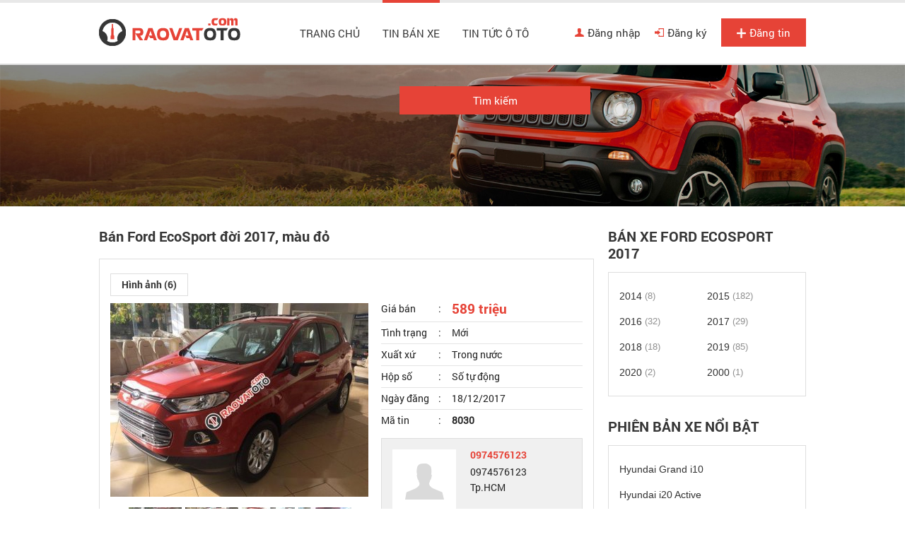

--- FILE ---
content_type: text/html; charset=utf-8
request_url: https://raovatoto.com/xe-ford-ecosport-tphcm/ban-ford-ecosport-doi-2017-mau-do-aid8030
body_size: 16408
content:
<!DOCTYPE HTML PUBLIC "-//W3C//DTD XHTML 1.0 Transitional//EN" "http://www.w3.org/TR/xhtml1/DTD/xhtml1-transitional.dtd">
<html xmlns="http://www.w3.org/1999/xhtml">
<head>
    <meta http-equiv="Content-Type" content="text/html; charset=utf-8" />
    <link rel="SHORTCUT ICON" href="/Content/images/favicon.png" />
    <title>Bán Ford EcoSport đời 2017, màu đỏ</title>
    <meta name="keywords" content="Bán Ford EcoSport đời 2017, màu đỏ" />
    <meta name="description" content="Bán Ford EcoSport đời 2017, màu đỏ.
Xe mới hoàn toàn.Hỗ trợ thủ tục mua bán với nhiều ưu đãi hấp dẫn.
Ford Ecosport Ti..." />
    
    

    <script src="/Scripts/jquery-1.7.1.min.js"></script>
    <script src='/Scripts/jquery.cookie-1.4.1.js'></script>
    <script src='/Scripts/Common.js?v=20150524'></script>
    <script src="/Scripts/jquery-ui-1.12.1.custom/jquery-ui.min.js"></script>
    <link href="/Content/css/basis.css" rel="stylesheet" />
    <link href="/Content/css/font.css" rel="stylesheet" />
    <link href="/Content/css/general.css" rel="stylesheet" />
    <link href="/Content/css/reset.css" rel="stylesheet" />
    <link href="/Content/css/style.css?v=20180504" rel="stylesheet" />
    <script src="/Scripts/MakeModelData.js"></script>
    <script src="/Scripts/main.js?v=20191801"></script>
    <script src="/Scripts/jcarousellite.js"></script>
    <script src="/Scripts/jcarousellite_1.0.1.pack.js"></script>
    <link href="/Scripts/fancybox/source/jquery.fancybox.css" rel="stylesheet" />
    <link href="/Scripts/fancybox/source/jquery.fancybox.full.css" rel="stylesheet" />
    <script src="/Scripts/fancybox/source/jquery.fancybox.full.js"></script>
    <script src="/Scripts/jquery.placeholder.1.3.js"></script>
    <script src="/Scripts/placeholders.js"></script>

    <script type="text/javascript">
        var AccountID = '';
        var productId = '0';
        $(document).ready(function () {
            $('input, textarea').placeholder();
        });
    </script>
    <!-- Global site tag (gtag.js) - Google Analytics -->
    <script async src="https://www.googletagmanager.com/gtag/js?id=UA-111546430-1"></script>
    <script>
        window.dataLayer = window.dataLayer || [];
        function gtag() { dataLayer.push(arguments); }
        gtag('js', new Date());

        gtag('config', 'UA-111546430-1');
    </script>
	<meta name="google-site-verification" content="dhIz6sQazubtsu87Cml1g9dlR7fBoybGVvpr6abvKi0" />
</head>
<body>
    <input type="hidden" id="hidmenu" />
    <input type="hidden" />
    <div class="wrapper">
        

<div id="header">
    <div class="container clearfix">
        <div class="mg-top-25 fl">
                <a href="/" class="logo"><img src="/Content/images/logo.png"></a>
        </div>

        <div class="fr clearfix">
            <ul class="main-nav fl clearfix">
                <li class=""><a href="/" id="tc">Trang chủ</a></li>
                <li id="banxe" class="basic ">
                    <a href="/ban-xe" data-key="ban-xe">Tin bán xe</a>
                    <div class="sub-nav2">
                        <div id="col1" class="col"><div class='item'><a id="7" class="" href='/xe-bmw' >BMW</a></div><div class='item'><a id="13" class="" href='/xe-chevrolet' >Chevrolet</a></div><div class='item'><a id="22" class="" href='/xe-ford' >Ford</a></div><div class='item'><a id="28" class="" href='/xe-honda' >Honda</a></div><div class='item'><a id="30" class="" href='/xe-hyundai' >Hyundai</a></div><div class='item'><a id="35" class="" href='/xe-kia' >Kia</a></div><div class='item'><a id="40" class="" href='/xe-lexus' >Lexus</a></div><div class='item'><a id="48" class="" href='/xe-mazda' >Mazda</a></div><div class='item'><a id="92" class="" href='/xe-mercedes-benz' >Mercedes-Benz</a></div><div class='item'><a id="54" class="" href='/xe-mitsubishi' >Mitsubishi</a></div><div class='item'><a id="55" class="" href='/xe-nissan' >Nissan</a></div><div class='item'><a id="58" class="" href='/xe-peugeot' >Peugeot</a></div><div class='item'><a id="76" class="" href='/xe-suzuki' >Suzuki</a></div><div class='item'><a id="79" class="" href='/xe-toyota' >Toyota</a></div><div class='item'><a id="130" class="" href='/xe-vinfast' >VinFast</a></div></div>
                        <div id="col2" class="col">
                            <div class='item'><a id="1" class="" href='/xe-acura' >Acura</a></div><div class='item'><a id="2" class="" href='/xe-alfa-romeo' >Alfa Romeo</a></div><div class='item'><a id="3" class="" href='/xe-asia' >Asia</a></div><div class='item'><a id="4" class="" href='/xe-aston-martin' >Aston Martin</a></div><div class='item'><a id="5" class="" href='/xe-audi' >Audi</a></div><div class='item'><a id="104" class="" href='/xe-baic' >BAIC</a></div><div class='item'><a id="6" class="" href='/xe-bentley' >Bentley</a></div><div class='item'><a id="1000" class="" href='/xe-briliance' >Briliance</a></div><div class='item'><a id="129" class="" href='/xe-bugatti' >Bugatti</a></div><div class='item'><a id="8" class="" href='/xe-buick' >Buick</a></div><div class='item'><a id="9" class="" href='/xe-byd' >BYD</a></div>
                            <div class='item special'><a id="showexpand" href="javascript:void(0)" rel="nofollow">Hãng xe khác »</a></div>
                        </div>
                        <div id="expand">
                            <div id="col3" class="col"><div class='item'><a id="10" class="" href='/xe-cadillac' >Cadillac</a></div><div class='item'><a id="1026" class="" href='/xe-camc' >Camc</a></div><div class='item'><a id="11" class="" href='/xe-changan' >Changan</a></div><div class='item'><a id="131" class="" href='/xe-chenglong' >Chenglong</a></div><div class='item'><a id="12" class="" href='/xe-chery' >Chery</a></div><div class='item'><a id="128" class="" href='/xe-chien-thang' >Chiến Thắng</a></div><div class='item'><a id="14" class="" href='/xe-chrysler' >Chrysler</a></div><div class='item'><a id="15" class="" href='/xe-citroen' >Citroen</a></div><div class='item'><a id="122" class="" href='/xe-cmc' >CMC</a></div><div class='item'><a id="114" class="" href='/xe-cuu-long' >Cửu Long</a></div><div class='item'><a id="126" class="" href='/xe-daehan' >Daehan</a></div><div class='item'><a id="16" class="" href='/xe-daewoo' >Daewoo</a></div><div class='item'><a id="17" class="" href='/xe-daihatsu' >Daihatsu</a></div><div class='item'><a id="1030" class="" href='/xe-dfsk' >DFSK</a></div><div class='item'><a id="127" class="" href='/xe-do-thanh' >Đô thành </a></div></div>
                            <div id="col4" class="col"><div class='item'><a id="18" class="" href='/xe-dodge' >Dodge</a></div><div class='item'><a id="112" class="" href='/xe-dongben' >Dongben</a></div><div class='item'><a id="111" class="" href='/xe-dongfeng' >Dongfeng (DFM)</a></div><div class='item'><a id="19" class="" href='/xe-eagle' >Eagle</a></div><div class='item'><a id="105" class="" href='/xe-fairy' >Fairy</a></div><div class='item'><a id="117" class="" href='/xe-faw' >FAW</a></div><div class='item'><a id="20" class="" href='/xe-ferrari' >Ferrari</a></div><div class='item'><a id="21" class="" href='/xe-fiat' >Fiat</a></div><div class='item'><a id="1024" class="" href='/xe-foton' >Foton</a></div><div class='item'><a id="116" class="" href='/xe-fuso' >Fuso</a></div><div class='item'><a id="23" class="" href='/xe-gaz' >Gaz</a></div><div class='item'><a id="24" class="" href='/xe-geely' >Geely</a></div><div class='item'><a id="118" class="" href='/xe-genesis' >Genesis</a></div><div class='item'><a id="25" class="" href='/xe-geo' >Geo</a></div><div class='item'><a id="26" class="" href='/xe-gmc' >GMC</a></div></div>
                            <div id="col5" class="col"><div class='item'><a id="121" class="" href='/xe-great-wall' >Great wall</a></div><div class='item'><a id="102" class="" href='/xe-haima' >Haima</a></div><div class='item'><a id="27" class="" href='/xe-haima' >Haima</a></div><div class='item'><a id="101" class="" href='/xe-hang-khac' >Hãng khác</a></div><div class='item'><a id="1003" class="" href='/xe-haval' >Haval</a></div><div class='item'><a id="86" class="" href='/xe-hino' >Hino</a></div><div class='item'><a id="1002" class="" href='/xe-hoa-mai' >Hoa Mai</a></div><div class='item'><a id="1021" class="" href='/xe-hongqi' >Hongqi</a></div><div class='item'><a id="119" class="" href='/xe-howo' >Howo</a></div><div class='item'><a id="29" class="" href='/xe-hummer' >Hummer</a></div><div class='item'><a id="31" class="" href='/xe-infiniti' >Infiniti</a></div><div class='item'><a id="32" class="" href='/xe-isuzu' >Isuzu</a></div><div class='item'><a id="110" class="" href='/xe-jac' >JAC</a></div><div class='item'><a id="33" class="" href='/xe-jaguar' >Jaguar</a></div><div class='item'><a id="34" class="" href='/xe-jeep' >Jeep</a></div></div>
                            <div id="col6" class="col"><div class='item'><a id="123" class="" href='/xe-jonway' >Jonway</a></div><div class='item'><a id="108" class="" href='/xe-jrd' >JRD</a></div><div class='item'><a id="120" class="" href='/xe-kamaz' >Kamaz</a></div><div class='item'><a id="36" class="" href='/xe-lada' >Lada</a></div><div class='item'><a id="37" class="" href='/xe-lamborghini' >Lamborghini</a></div><div class='item'><a id="38" class="" href='/xe-lancia' >Lancia</a></div><div class='item'><a id="39" class="" href='/xe-landrover' >LandRover</a></div><div class='item'><a id="41" class="" href='/xe-lifan' >Lifan</a></div><div class='item'><a id="42" class="" href='/xe-lincoln' >Lincoln</a></div><div class='item'><a id="43" class="" href='/xe-lotus' >Lotus</a></div><div class='item'><a id="44" class="" href='/xe-luxgen' >Luxgen</a></div><div class='item'><a id="45" class="" href='/xe-man' >Man</a></div><div class='item'><a id="46" class="" href='/xe-maserati' >Maserati</a></div><div class='item'><a id="47" class="" href='/xe-maybach' >Maybach</a></div><div class='item'><a id="134" class="" href='/xe-maz-asia' >Maz Asia</a></div></div>
                            <div id="col7" class="col">
                                <div class='item'><a id="49" class="" href='/xe-mekong' >Mekong</a></div><div class='item'><a id="1016" class="" href='/xe-mercedes-amg' >Mercedes-AMG</a></div><div class='item'><a id="1017" class="" href='/xe-mercedes-maybach' >Mercedes-Maybach</a></div><div class='item'><a id="51" class="" href='/xe-mercury' >Mercury</a></div><div class='item'><a id="52" class="" href='/xe-mg' >MG</a></div><div class='item'><a id="53" class="" href='/xe-mini' >Mini</a></div><div class='item'><a id="56" class="" href='/xe-oldsmobile' >Oldsmobile</a></div><div class='item'><a id="57" class="" href='/xe-opel' >Opel</a></div><div class='item'><a id="59" class="" href='/xe-plymouth' >Plymouth</a></div><div class='item'><a id="89" class="" href='/xe-pmc' >PMC</a></div><div class='item'><a id="60" class="" href='/xe-pontiac' >Pontiac</a></div><div class='item'><a id="61" class="" href='/xe-porsche' >Porsche</a></div><div class='item'><a id="62" class="" href='/xe-proton' >Proton</a></div><div class='item'><a id="1004" class="" href='/xe-ram' >Ram</a></div><div class='item'><a id="63" class="" href='/xe-renault' >Renault</a></div>
                                <div class='item special'><a id="hideexpand" href="javascript:void(0)" rel="nofollow">« Thu gọn</a></div>
                            </div>
                        </div>
                    </div>
                </li>
                <li class="tintuc">
                    <a href="/tin-tuc-o-to" data-key="tin-tuc-o-to" data-active="tin-tuc-o-to">Tin tức ô tô</a>
                    <ul class="sub-nav">
                        <li><a href="/tin-tuc-o-to/tin-thi-truong" data-key="tin-tuc-o-to/tin-thi-truong" data-active="tin-o-to-24h">Tin thị trường</a></li>
                        <li><a href="/tin-tuc-o-to/danh-gia-xe" data-key="tin-tuc-o-to/danh-gia-xe" data-active="phong-thuy-xe">Đánh giá xe</a></li>
                    </ul>
                </li>
            </ul>

            <ul class="user-nav fr clearfix">
                    <li><a href="/dang-nhap?returnUrl=/xe-ford-ecosport-tphcm/ban-ford-ecosport-doi-2017-mau-do-aid8030" rel="nofollow" class=""><i class="icons i-login"></i>Đăng nhập</a></li>
                    <li><a href="/dang-ky" rel="nofollow" class=""><i class="icons i-register"></i>Đăng ký</a></li>
                    <li class="no-mg-right"><a href="/dang-tin-ban-xe" class="post "><i class="icons i-post"></i>Đăng tin</a></li>

            </ul>

        </div>
    </div>
</div>



<script>
    activemenuheader();

    $('.sub-nav2 .item>a').showmodelbymake();

    $('.viewmore').click(function () {
        $('.submenuv3').toggle();
    });

    $(document).mouseup(function (e) {
        var container = $(".viewmore");
        if (!container.is(e.target) // if the target of the click isn't the container...
            && container.has(e.target).length === 0 // ... nor a descendant of the container
            && $('.submenuv3').is(':visible')) {
            $('.submenuv3').hide();
        }
    });
</script>

        <div class="content-wapper">
            

<script type="text/javascript" src="https://img.banotore.com/SubtitleUploadImages/jwplayer/jwplayer.js"></script>

<link href="/Scripts/lightgallery/lightGallery.css" rel="stylesheet" />
<script src="/Scripts/lightgallery/lightGallery.js"></script>
<script>
    function Addr(Lat, Long) {
        var positioninit = new google.maps.LatLng(Lat, Long);
        var mapOptions = {
            zoom: 14,
            center: positioninit,
            mapTypeId: google.maps.MapTypeId.ROADMAP
        };
        var map = new google.maps.Map(document.getElementById('map-canvas'), mapOptions);

        var marker = new google.maps.Marker({
            position: new google.maps.LatLng(Lat, Long),
            map: map,
            icon: '/images/marker.png'
        });
    };

    function searchAddr(address, city) {
        var marker = null;
        var map = null;
        function initialize() {
            var positioninit = new google.maps.LatLng(15.9030623, 105.8066925);
            var mapOptions = {
                zoom: 4,
                center: positioninit,
                mapTypeId: google.maps.MapTypeId.ROADMAP
            };
            map = new google.maps.Map(document.getElementById('map-canvas'), mapOptions);
        }

        initialize();

        new google.maps.Geocoder().geocode({ 'address': address }, function (results, status) {
            if (status == google.maps.GeocoderStatus.OK) {
                if (!marker) {
                    marker = new google.maps.Marker({
                        map: map,
                        icon: '/images/marker.png',
                        draggable: false
                    });
                    //google.maps.event.addListener(marker, 'click', showLocation);
                }
                marker.setPosition(results[0].geometry.location);
                map.setCenter(results[0].geometry.location);
                map.setZoom(13);
                //addrInput.value = results[0].formatted_address;
            } else {

                //alert("Geocode was not successful for the following reason: " + status);
                new google.maps.Geocoder().geocode({ 'address': city }, function (results, status) {
                    if (status == google.maps.GeocoderStatus.OK) {
                        if (!marker) {
                            marker = new google.maps.Marker({
                                map: map,
                                icon: '/images/marker.png',
                                draggable: false
                            });
                            //google.maps.event.addListener(marker, 'click', showLocation);
                        }

                        marker.setPosition(results[0].geometry.location);
                        map.setCenter(results[0].geometry.location);
                        map.setZoom(13);
                    }
                    else {
                        alert("Không tìm thấy địa chỉ của tin rao này!");
                    }
                });
            }
        });
    }

    $(document).ready(function () {

        jwplayer.key = "5qMQ1qMprX8KZ79H695ZPnH4X4zDHiI0rCXt1g==";
        $(".pagedetail").lightGallery({
            desc: true,
            loop: true,
            escKey: true,
            lang: { allPhotos: 'Tất cả ảnh' }
        });
        tabdetail("car-detail");
        tabdetail("info-detail");
        $('.verifycode').capchar();
        $('#refreshverify').capchar();
        $("div[id*='player'][data-type='jwplayer']").playVideo();
        $("div[data-type='embed']").playVideo();

        if ('0' != 0 && '0' != 0) {
            $('.tabdetailauto #map').click(function () {
                Addr('0', '0');
            });
        }
        else {
            $('.tabdetailauto #map').click(function () {
                var straddress = '';
                if (/^[a-zA-Z0-9- ]*$/.test(straddress) == false) {
                    straddress = 'Tp.HCM';
                }
                else {
                    straddress = '';
                }
                searchAddr(straddress, 'Tp.HCM');
            });
        }
        $.get("/cost/calculator", {
            GiaXe: '589000000',
            NamDangKy: 0,
            SoChoNgoi: '5',
            XeMoi: 'true',
            TinhThanhPho: 'SG',
            TinhPhiDangKiem: true,
            TinhPhiBaoTriDuongBo: true,
            TinhPhiBaoHiemVatChatXe: true,
            TinhPhiBaoHiemTrachNhiemDanSu: true
        }, function (result) {
            $("#pricecplb").html(result.Tong);
        });
    });

    function ShowPoupCostDetail() {
        var txtPrice = '589000000';
        var city = 'SG';
        var data = {
            GiaXe: txtPrice,
            NamDangKy: 0,
            SoChoNgoi: '5',
            XeMoi: 'true',
            TinhThanhPho: city,
            TinhPhiDangKiem: true,
            TinhPhiBaoTriDuongBo: true,
            TinhPhiBaoHiemVatChatXe: true,
            TinhPhiBaoHiemTrachNhiemDanSu: true
        }
        $("#CostDetail").fancybox({
            fitToView: false,
            href: "/Cost/CostDetail",
            padding: 0,
            closeBtn: false,
            autoCenter: false,
            ajax: {
                data: data
            }
        });
    }
    var productId = '8030';
</script>



<div class="home-search searchlist">
    <div class="container clearfix">
        <div class="search-block">
            <div class="contentsearch clearfix">
                <div class="sf-item">
                    <div id="MakeSearch"></div>
                </div>
                <div class="sf-item">
                    <div id="ModelSearch"></div>
                </div>
                <div class="sf-item">
                    <div id="PriceSearch"></div>
                </div>
                <div class="sf-item">
                    <div id="YearSearch"></div>
                </div>
                <div class="sf-item">
                    <div id="CitySearch"></div>
                </div>
                <div class="sf-item">
                    <div id="SecondHandSearch"></div>
                </div>
                <div class="sf-item no-mg-right">
                    <div id="MadeInSearch"></div>
                </div>
                <div class="sf-item">
                    <div id="FuelTypeSearch"></div>
                </div>
                <div class="sf-item">
                    <div id="TransmissionSearch"></div>
                </div>
                <div class="sf-item">
                    <div id="ClassificationsSearch"></div>
                </div>
                <div class="sf-item">
                    <div id="ExteriorColorSearch"></div>
                </div>
                <div class="sf-item">
                    <div id="InteriorColorSearch"></div>
                </div>
                <div class="sf-item">
                    <div id="NumOfSeatSearch"></div>
                </div>
                <div class="sf-item no-mg-right">
                    <div id="NumOfDoorSearch"></div>
                </div>
                <div class="text-center">
                    <a href="javascript:void(0)" id="boxgeneralsearch_submit" class="sf-submit">Tìm kiếm</a>
                </div>
            </div>
        </div>
    </div>
</div>

<script src="/Scripts/jquery.nicescroll.js"></script>
<script type="text/javascript">
    $(document).ready(function () {
        $('#boxgeneralsearch_submit').click(function () {
            execSearchHome();
        });
        $('#txtKeyword').keypress(function (e) {
            if (e.which == 13) {
                execSearchHome();
            }
        });
        $('#MakeSearch').combogridmake('22', 'Ford', 'ford', 130, false, 2, '');
        $('#ModelSearch').combogridmodel('22', '444', 'EcoSport', 'ecosport', 130, false, 2, '');
        var madeInSearchData = JSON.parse('{ "jsonData" : [{"Text": "Trong nước", "Value": "268435456"},{"Text": "Nhập khẩu", "Value": "536870912"}]}');
        $('#MadeInSearch').selectoption(madeInSearchData.jsonData, '0', 'Xuất xứ', 130, 'MadeIn', 'MadeInContainer', 1, 'Xuất xứ', '');
        var citySearchData = JSON.parse('[{ "jsonMBData" : [{"Text": "Bắc Giang", "Value": "7", "ShortName": "bac-giang"},{"Text": "Bắc Kạn", "Value": "8", "ShortName": "bac-kan"},{"Text": "Bắc Ninh", "Value": "10", "ShortName": "bac-ninh"},{"Text": "Cao Bằng", "Value": "14", "ShortName": "cao-bang"},{"Text": "Điện Biên", "Value": "17", "ShortName": "dien-bien"},{"Text": "Hòa Bình", "Value": "23", "ShortName": "hoa-binh"},{"Text": "Hải Dương", "Value": "24", "ShortName": "hai-duong"},{"Text": "Hà Giang", "Value": "25", "ShortName": "ha-giang"},{"Text": "Hà Nam", "Value": "27", "ShortName": "ha-nam"},{"Text": "Hưng Yên", "Value": "30", "ShortName": "hung-yen"},{"Text": "Lào Cai", "Value": "35", "ShortName": "lao-cai"},{"Text": "Lai Châu", "Value": "36", "ShortName": "lai-chau"},{"Text": "Lạng Sơn", "Value": "38", "ShortName": "lang-son"},{"Text": "Ninh Bình", "Value": "40", "ShortName": "ninh-binh"},{"Text": "Nam Định", "Value": "41", "ShortName": "nam-dinh"},{"Text": "Phú Thọ", "Value": "43", "ShortName": "phu-tho"},{"Text": "Quảng Ninh", "Value": "48", "ShortName": "quang-ninh"},{"Text": "Sơn La", "Value": "50", "ShortName": "son-la"},{"Text": "Thái Bình", "Value": "52", "ShortName": "thai-binh"},{"Text": "Thái Nguyên", "Value": "55", "ShortName": "thai-nguyen"},{"Text": "Tuyên Quang", "Value": "57", "ShortName": "tuyen-quang"},{"Text": "Vĩnh Phúc", "Value": "61", "ShortName": "vinh-phuc"},{"Text": "Yên Bái", "Value": "63", "ShortName": "yen-bai"}]},{ "jsonMTData" : [{"Text": "Bình Định", "Value": "6", "ShortName": "binh-dinh"},{"Text": "Bình Thuận  ", "Value": "12", "ShortName": "binh-thuan"},{"Text": "Đắk Lắk", "Value": "18", "ShortName": "dak-lak"},{"Text": "Đắk Nông", "Value": "21", "ShortName": "dak-nong"},{"Text": "Gia Lai", "Value": "22", "ShortName": "gia-lai"},{"Text": "Hà Tĩnh", "Value": "29", "ShortName": "ha-tinh"},{"Text": "Kon Tum", "Value": "33", "ShortName": "kon-tum"},{"Text": "Nghệ An", "Value": "39", "ShortName": "nghe-an"},{"Text": "Ninh Thuận", "Value": "42", "ShortName": "ninh-thuan"},{"Text": "Phú Yên", "Value": "44", "ShortName": "phu-yen"},{"Text": "Quảng Bình", "Value": "45", "ShortName": "quang-binh"},{"Text": "Quảng Nam", "Value": "46", "ShortName": "quang-nam"},{"Text": "Quảng Ngãi", "Value": "47", "ShortName": "quang-ngai"},{"Text": "Quảng Trị", "Value": "49", "ShortName": "quang-tri"},{"Text": "Thanh Hóa", "Value": "54", "ShortName": "thanh-hoa"}]},{ "jsonMNData" : [{"Text": "An Giang", "Value": "4", "ShortName": "an-giang"},{"Text": "Bạc Liêu", "Value": "9", "ShortName": "bac-lieu"},{"Text": "Bình Phước", "Value": "11", "ShortName": "binh-phuoc"},{"Text": "Bến Tre", "Value": "13", "ShortName": "ben-tre"},{"Text": "Cà Mau", "Value": "15", "ShortName": "ca-mau"},{"Text": "Đồng Tháp", "Value": "19", "ShortName": "dong-thap"},{"Text": "Đồng Nai", "Value": "20", "ShortName": "dong-nai"},{"Text": "Hậu Giang", "Value": "26", "ShortName": "hau-giang"},{"Text": "Kiên Giang", "Value": "31", "ShortName": "kien-giang"},{"Text": "Long An", "Value": "34", "ShortName": "long-an"},{"Text": "Sóc Trăng", "Value": "51", "ShortName": "soc-trang"},{"Text": "Tiền Giang", "Value": "53", "ShortName": "tien-giang"},{"Text": "Tây Ninh", "Value": "56", "ShortName": "tay-ninh"},{"Text": "Trà Vinh", "Value": "59", "ShortName": "tra-vinh"},{"Text": "Vĩnh Long", "Value": "60", "ShortName": "vinh-long"}]}]');
        $('#CitySearch').combogridcity(citySearchData, '2', 'hcm', 'Tp.HCM', 130, 2, '');
        $('#YearSearch').combogridyear('2016', '2018', '2016 - 2018', 130, 2);
        $('#PriceSearch').combogridprice('530', '647', 130, 2);
        var secondHandSearchData = JSON.parse('{ "jsonData" : [{"Text": "Cũ", "Value": "8388608"},{"Text": "Mới", "Value": "16777216"}]}');
        $('#SecondHandSearch').selectoption(secondHandSearchData.jsonData, '0', 'T&#236;nh trạng', 130, 'SecondHand', 'SecondHandContainer', 2, 'Tình trạng', '');
        var transmissionSearchData = JSON.parse('{ "jsonData" : [{"Text": "Số tay", "Value": "33554432"},{"Text": "Số tự động", "Value": "67108864"},{"Text": "Số hỗn hợp", "Value": "134217728"}]}');
        $('#TransmissionSearch').selectoption(transmissionSearchData.jsonData, '0', 'Hộp số', 130, 'Transmission', 'TransmissionContainer', 1, 'Hộp số', '');
        var fuelTypeSearchData = JSON.parse('{ "jsonData" : [{"Text": "Xăng", "Value": "2"},{"Text": "Diesel", "Value": "4"},{"Text": "Hybrid", "Value": "8"},{"Text": "Điện", "Value": "16"},{"Text": "Loại khác", "Value": "32"}]}');
        $('#FuelTypeSearch').selectoption(fuelTypeSearchData.jsonData, '0', 'Nhi&#234;n liệu', 130, 'FuelType', 'FuelTypeContainer', 1, 'Nhiên liệu', '');
        var classificationsSearchData = JSON.parse('{ "jsonData" : [{"Text": "Sedan", "Value": "16384", "ShortName": "1"},{"Text": "SUV", "Value": "32768", "ShortName": "2"},{"Text": "CUV", "Value": "131072", "ShortName": "4"},{"Text": "Hatchback", "Value": "262144", "ShortName": "5"},{"Text": "Convertible", "Value": "524288", "ShortName": "6"},{"Text": "Truck", "Value": "1048576", "ShortName": "7"},{"Text": "Van/Minivan", "Value": "2097152", "ShortName": "8"},{"Text": "Wagon", "Value": "4194304", "ShortName": "9"},{"Text": "MPV", "Value": "1073741824", "ShortName": "12"},{"Text": "Pick-up Truck", "Value": "2147483648", "ShortName": "14"},{"Text": "Sport Car", "Value": "4294967296", "ShortName": "15"},{"Text": "City Car", "Value": "8589934592", "ShortName": "16"}]}');
        $('#ClassificationsSearch').combogridclassification(classificationsSearchData.jsonData, '0', 'Kiểu d&#225;ng', 130, 'Classifications', 'ClassificationsContainer', 2);
        var colorSearchData = JSON.parse('{ "jsonData" : [{"Text": "Bạc", "Value": "2", "ShortName": "bac"},{"Text": "Tím", "Value": "4", "ShortName": "tim"},{"Text": "Hồng", "Value": "8", "ShortName": "hong"},{"Text": "Trắng", "Value": "16", "ShortName": "trang"},{"Text": "Kem (Be)", "Value": "32", "ShortName": "kem"},{"Text": "Vàng", "Value": "64", "ShortName": "vang"},{"Text": "Nâu", "Value": "128", "ShortName": "nau"},{"Text": "Xanh lam", "Value": "256", "ShortName": "lam"},{"Text": "Đỏ", "Value": "512", "ShortName": "do"},{"Text": "Xanh lục", "Value": "1024", "ShortName": "luc"},{"Text": "Xám", "Value": "2048", "ShortName": "xam"},{"Text": "Đen", "Value": "4096", "ShortName": "den"},{"Text": "Hai màu", "Value": "8192", "ShortName": "2mau"},{"Text": "Màu khác", "Value": "16384", "ShortName": "khac"}]}');
        $('#ExteriorColorSearch').combogridcolor(colorSearchData.jsonData, '0', '', 130, 'ExteriorColor', 'ExteriorColorContainer', 1, 'Màu ngoại thất');
        $('#InteriorColorSearch').combogridcolor(colorSearchData.jsonData, '0', '', 130, 'InteriorColor', 'InteriorColorContainer', 1, 'Màu nội thất');
        var numOfSeatSearchData = JSON.parse('{ "jsonData" : [{"Text": "2 chỗ", "Value": "64"},{"Text": "4 chỗ", "Value": "128"},{"Text": "5 chỗ", "Value": "256"},{"Text": "7 chỗ", "Value": "512"},{"Text": "9 chỗ", "Value": "1024"},{"Text": "16 chỗ", "Value": "4096"},{"Text": "> 16 chỗ", "Value": "8192"}]}');
        $('#NumOfSeatSearch').selectoption(numOfSeatSearchData.jsonData, '0', 'Số chỗ', 130, 'NumOfSeat', 'NumOfSeatContainer', 1, 'Số chỗ ngồi', '');
        var numOfDoorSearchData = JSON.parse('{ "jsonData" : [{"Text": "2 cửa", "Value": "17179869184"},{"Text": "3 cửa", "Value": "34359738368"},{"Text": "4 cửa", "Value": "68719476736"},{"Text": "5 cửa", "Value": "137438953472"}]}');
        $('#NumOfDoorSearch').selectoption(numOfDoorSearchData.jsonData, '0', 'Số cửa', 130, 'NumOfDoor', 'NumOfDoorContainer', 1, 'Số cửa', '');

    });

</script>
<div id="main" class="clearfix">
    <div class="container clearfix">

        <div class="content-col fl">
            <div class="pagedetail clearfix">
                <div class="left-cardetail ">
                    <h1 class="p-title">
                        B&#225;n Ford EcoSport đời 2017, m&#224;u đỏ
                    </h1>
                    
                    <div class="car-detail tabdetailauto d-block">
                        <ul class="d-tabtitle clearfix">
                                <li id="images" class="tab-item" rel="car-detail">Hình ảnh (6)</li>
                                                    </ul>
                        <div class="ap-block clearfix">
                                    <div class="images d-photos tab-content">
                                                <div class="imageslide">
                                                    <div class="gallery clearfix" id="osgslide">
                                                            <span id="imageGallery-0" class="imageGallery" data-desc="B&#225;n Ford EcoSport đời 2017, m&#224;u đỏ" data-src="https://img.raovatoto.com/2017/12/18/201712189c46e8c7-8fe-93ec.jpg" style="display:none">
                                                                <img alt="B&#225;n Ford EcoSport đời 2017, m&#224;u đỏ-0" title="B&#225;n Ford EcoSport đời 2017, m&#224;u đỏ-0" src="https://img.raovatoto.com/2017/12/18/201712189c46e8c7-8fe-93ec.jpg" />
                                                            </span>
                                                            <img rel="imageGallery-0" class="osgslideimg" title="B&#225;n Ford EcoSport đời 2017, m&#224;u đỏ" src="https://img.raovatoto.com/crop/75x47/2017/12/18/201712189c46e8c7-8fe-93ec.jpg" alt="B&#225;n Ford EcoSport đời 2017, m&#224;u đỏ" />
                                                            <span id="imageGallery-1" class="imageGallery" data-desc="B&#225;n Ford EcoSport đời 2017, m&#224;u đỏ" data-src="https://img.raovatoto.com/2017/12/18/20171218b145cc06-b85-737b.jpg" style="display:none">
                                                                <img alt="B&#225;n Ford EcoSport đời 2017, m&#224;u đỏ-1" title="B&#225;n Ford EcoSport đời 2017, m&#224;u đỏ-1" src="https://img.raovatoto.com/2017/12/18/20171218b145cc06-b85-737b.jpg" />
                                                            </span>
                                                            <img rel="imageGallery-1" class="osgslideimg" title="B&#225;n Ford EcoSport đời 2017, m&#224;u đỏ" src="https://img.raovatoto.com/crop/75x47/2017/12/18/20171218b145cc06-b85-737b.jpg" alt="B&#225;n Ford EcoSport đời 2017, m&#224;u đỏ" />
                                                            <span id="imageGallery-2" class="imageGallery" data-desc="B&#225;n Ford EcoSport đời 2017, m&#224;u đỏ" data-src="https://img.raovatoto.com/2017/12/18/201712181b0d3ddc-ce9-fb43.jpg" style="display:none">
                                                                <img alt="B&#225;n Ford EcoSport đời 2017, m&#224;u đỏ-2" title="B&#225;n Ford EcoSport đời 2017, m&#224;u đỏ-2" src="https://img.raovatoto.com/2017/12/18/201712181b0d3ddc-ce9-fb43.jpg" />
                                                            </span>
                                                            <img rel="imageGallery-2" class="osgslideimg" title="B&#225;n Ford EcoSport đời 2017, m&#224;u đỏ" src="https://img.raovatoto.com/crop/75x47/2017/12/18/201712181b0d3ddc-ce9-fb43.jpg" alt="B&#225;n Ford EcoSport đời 2017, m&#224;u đỏ" />
                                                            <span id="imageGallery-3" class="imageGallery" data-desc="B&#225;n Ford EcoSport đời 2017, m&#224;u đỏ" data-src="https://img.raovatoto.com/2017/12/18/201712186ea86f34-bd6-c37e.jpg" style="display:none">
                                                                <img alt="B&#225;n Ford EcoSport đời 2017, m&#224;u đỏ-3" title="B&#225;n Ford EcoSport đời 2017, m&#224;u đỏ-3" src="https://img.raovatoto.com/2017/12/18/201712186ea86f34-bd6-c37e.jpg" />
                                                            </span>
                                                            <img rel="imageGallery-3" class="osgslideimg" title="B&#225;n Ford EcoSport đời 2017, m&#224;u đỏ" src="https://img.raovatoto.com/crop/75x47/2017/12/18/201712186ea86f34-bd6-c37e.jpg" alt="B&#225;n Ford EcoSport đời 2017, m&#224;u đỏ" />
                                                            <span id="imageGallery-4" class="imageGallery" data-desc="B&#225;n Ford EcoSport đời 2017, m&#224;u đỏ" data-src="https://img.raovatoto.com/2017/12/18/201712180d365096-9e9-d249.jpg" style="display:none">
                                                                <img alt="B&#225;n Ford EcoSport đời 2017, m&#224;u đỏ-4" title="B&#225;n Ford EcoSport đời 2017, m&#224;u đỏ-4" src="https://img.raovatoto.com/2017/12/18/201712180d365096-9e9-d249.jpg" />
                                                            </span>
                                                            <img rel="imageGallery-4" class="osgslideimg" title="B&#225;n Ford EcoSport đời 2017, m&#224;u đỏ" src="https://img.raovatoto.com/crop/75x47/2017/12/18/201712180d365096-9e9-d249.jpg" alt="B&#225;n Ford EcoSport đời 2017, m&#224;u đỏ" />
                                                            <span id="imageGallery-5" class="imageGallery" data-desc="B&#225;n Ford EcoSport đời 2017, m&#224;u đỏ" data-src="https://img.raovatoto.com/2017/12/18/20171218ca6e40a0-d0e-9a17.jpg" style="display:none">
                                                                <img alt="B&#225;n Ford EcoSport đời 2017, m&#224;u đỏ-5" title="B&#225;n Ford EcoSport đời 2017, m&#224;u đỏ-5" src="https://img.raovatoto.com/2017/12/18/20171218ca6e40a0-d0e-9a17.jpg" />
                                                            </span>
                                                            <img rel="imageGallery-5" class="osgslideimg" title="B&#225;n Ford EcoSport đời 2017, m&#224;u đỏ" src="https://img.raovatoto.com/crop/75x47/2017/12/18/20171218ca6e40a0-d0e-9a17.jpg" alt="B&#225;n Ford EcoSport đời 2017, m&#224;u đỏ" />
                                                    </div>
                                                </div>


                                        <script>
                                            $('#osgslide').osgslide('crop/75x47', 'crop/365x274', 80, eval(2), eval(6));
                                        </script>
                                    </div>


                            <div class="map d-photos tab-content" style="display: none">
                                <div id="map-canvas"></div>
                            </div>
                            <div class="ds-infos ">
                                <ul id="thongtin">
                                    <li class="lh-16 pd-bottom-10"><span class="label">Giá bán</span><strong class="price">589 triệu</strong></li>
                                    <li><span class="label">Tình trạng</span><span>Mới</span></li>
                                    <li><span class="label">Xuất xứ</span><span>Trong nước</span></li>
                                    <li><span class="label">Hộp số</span><span>Số tự động</span></li>
                                    <li><span class="label">Ngày đăng</span><span>18/12/2017</span></li>
                                    <li><span class="label">Mã tin</span><strong>8030</strong></li>
                                </ul>

                                

                                <div class="user-info mg-bottom-20 clearfix">
    
    <div class="ui-block clearfix">
        <div class="fl"><img src="/Content/images/no-avatar.png" /></div>
        <ul class="fr no-mg-bottom">
            <li class="user-name lh-16 pd-bottom-5">
                <span>
                    0974576123
                </span>
                <input type="hidden" id="mailto" />
            </li>

            <li><span>0974576123</span></li>
            <li><span>Tp.HCM</span></li>

        </ul>
    </div>
</div>

                                <div class="ap-action clearfix">

                                    <div id="fb-root"></div>

                                    <div class="like">
                                        <div class="fb-like" style="float: left; padding-top: 3px;" data-href="http://raovatoto.com/xe-ford-ecosport-tphcm/ban-ford-ecosport-doi-2017-mau-do-aid8030" data-layout="button_count" data-action="like" data-show-faces="true" data-share="false"></div>
                                        
                                        <div class="g-plusone" data-annotation="inline" data-width="100"></div>
                                    </div>
                                    <a class="save icon button yellow" rel="nofollow" id="8030" href="javascript:void(0)" onclick="productSaved(this,'8030');">Lưu tin</a>
                                    
                                </div>
                            </div>
                        </div>
                        <div class="ap-block clearfix">
                            <h2 class="ap-title">Mô tả</h2>
                            <p class="d-des">
                                <a class="keyword-tool" href="/xe-ford-ecosport-nam-2017">Bán Ford EcoSport đời 2017</a>, màu đỏ.<br />
Xe mới hoàn toàn.<br />Hỗ trợ thủ tục mua bán với nhiều ưu đãi hấp dẫn.<br />
Ford Ecosport Titanium 2017 là mẫu xe được thiết kế dành cho điều kiện địa hình ở Việt Nam.<br />
Ford Ecosport 2017 là mẫu xe đáng để lựa chọn trong phân khúc SUV trong thời điểm hiện nay.<br />
Thông số xe:<br />
Động cơ và tính năng vận hành:<br />1.5L Duratec, DOHC 16 Van, Ti-VCT.<br />Hệ thống phun nhiên liệu điện tử đa điểm.<br />Hệ thống lái trợ lực điện điều khiển điện tử.<br />Hộp số tự động 6 cấp ly hợp kép.<br />Trợ lực lái điện.<br />
Kích thước và trọng lượng:<br />Dài x Rộng x Cao: 4,241 x 1,765 x 1,658 (mm).<br />Chiều dài cơ sở: 2519 mm.<br />Khoảng sáng gầm xe: 200mm.<br />Khả năng lội nước: 550mm.<br />
Xe trang bị HT an toàn:<br />Hai túi khí rèm dọc hai bên trần xe (Optional).<br />Túi khí bảo vệ đầu gối người lái (Optional).<br />Dây an toàn cho người lái và hành khách.<br />Vành đúc hợp kim 16".<br />Hệ thống chống bó cứng phanh (ABS).<br />Hệ thống phân phối lực phanh điện tử (EBD).<br />Hệ thống cân bằng điện tử(ESP).<br />Hỗ trợ khởi hành ngang dốc(HLA).<br />Hai túi khí phía trước cho người lái và hành khách phía trước.<br />Hai túi khí bên cho người lái và hành khách phía trước(Optional).<br />
Ngoài những trang bị về cảm giác lái cho người điều khiển có được cảm giác hưng phấn khi điều khiển xe thì những trang bị khác như: Mức tiêu hao nhiên liệu thấp, công nghệ an toàn được tích hợp đầy đủ, tiện nghi hiện đại giúp cho mẫu xe này ghi điểm cộng với người dùng.<br />
Liên hệ để biết thêm chi tiết về xe, cảm ơn đã đọc tin.
                            </p>
                        </div>
                        <div style="height:10px;width:680px;float:left;"></div>
                        
                    </div>

                    <div class="info-detail ap-block tabdetailauto d-block mg-top-20 clearfix">
                        <div class="title-tabs-detail">
                            <div id="tscb" class="ap-title tab-item" rel="info-detail"><h2>Thông số cơ bản</h2></div>
                            <div id="at" class="ap-title tab-item" rel="info-detail"><h2>An toàn</h2></div>
                            <div id="tn" class="ap-title tab-item" rel="info-detail"><h2>Tiện nghi</h2></div>
                            <div id="tskt" class="ap-title tab-item" rel="info-detail"><h2>Thông số kỹ thuật</h2></div>
                        </div>

                        <div class="containertabdetail">
                            <div class="tscb box tab-content" rel="tscb">
                                <div class="content-info">
                                    <div class="left-content box-chirl">
                                        
                                        <ul>
                                                <li>
                                                    <label class="name">Xuất xứ</label>
                                                    <span class="content">Trong nước</span>
                                                </li>
                                                                                            <li>
                                                    <label class="name">Tình trạng</label>
                                                    <span class="content">Mới</span>
                                                </li>
                                                                                            <li>
                                                    <label class="name">Năm sản xuất</label>
                                                    <span class="content">2017</span>
                                                </li>
                                                                                            <li>
                                                    <label class="name">Dòng xe</label>
                                                    <span class="content">SUV</span>
                                                </li>
                                                                                                                                        <li>
                                                    <label class="name">Màu ngoại thất</label>
                                                    <span class="content">Đỏ</span>
                                                </li>
                                                                                            <li>
                                                    <label class="name">Màu nội thất</label>
                                                    <span class="content">M&#224;u kh&#225;c</span>
                                                </li>
                                                                                            <li>
                                                    <label class="name">Số cửa</label>
                                                    <span class="content">5 cửa</span>
                                                </li>
                                                                                            <li>
                                                    <label class="name">Số ghế</label>
                                                    <span class="content">5 ghế</span>
                                                </li>
                                                                                            <li>
                                                    <label class="name">Nhiên liệu</label>
                                                    <span class="content">Loại kh&#225;c</span>
                                                </li>
                                                                                    </ul>
                                    </div>

                                    
                                </div>
                            </div>

                            <div class="at box tab-content" rel="at">
                                <div class="content-info">

                                    <div class="tuikhiantoan box-chirl full-width">
                                        <h3>Túi khí an toàn</h3>
                                        <ul>
                                                                                                                                                                                                                        </ul>
                                    </div>

                                    <div class="khoachongtrom box-chirl full-width">
                                        <h3>Khóa chống trộm</h3>
                                        <ul>
                                                                                                                                                                                                                        </ul>
                                    </div>

                                    <div class="phanhdieukhien box-chirl full-width">
                                        <h3>Phanh - Điều khiển</h3>

                                        <ul>
                                                                                                                                                                                                                                                                                                                </ul>
                                    </div>


                                    <div class="cacthongsokhac box-chirl full-width">
                                        <h3>Các thông số khác</h3>
                                        <ul>
                                                                                                                                </ul>
                                    </div>


                                </div>
                            </div>

                            <div class="tn box tab-content" rel="tn">
                                <div class="content-info">
                                    <div class="box-chirl full-width">
                                        <h3>Thiết bị tiêu chuẩn</h3>

                                        <ul>
                                                                                                                                                                                                                                                                                                                                                                                                                                                                                                </ul>
                                    </div>
                                </div>
                            </div>

                            <div class="tskt box tab-content" rel="tskt">
                                <div class="content-info">

                                    <div class="kt-tl box-chirl full-width">
                                        <h3>Kích thước - Trọng lượng</h3>

                                        <ul>
                                                                                                                                                                                                                        </ul>
                                    </div>

                                    <div class="phanh box-chirl full-width">
                                        <h3>Phanh - Giảm xóc - Lốp</h3>

                                        <ul>
                                                                                                                                                                            </ul>
                                    </div>

                                    <div class="dongco box-chirl full-width">
                                        <h3>Động cơ</h3>

                                        <ul>
                                                                                                                                </ul>
                                    </div>

                                </div>
                            </div>

                        </div>

                    </div>
                </div>
            </div>
            
<div class="sameauto">

        <div class="mg-top-10 same-model clearfix">
            <h3 class="b-title">Xe cùng loại</h3>
            <div class="post-list clearfix">



<div class="post-item">
    <a href="/xe-ford-ecosport-tphcm/chinh-chu-ban-xe-ford-ecosport-titanium-nam-sx-2016-aid1291735" class="photo">
            <img src="https://img.raovatoto.com/crop/240x180/2025/12/26/20251226085946-081f.webp" title="Ch&#237;nh chủ b&#225;n xe Ford Ecosport Titanium năm sx 2016" alt="Ch&#237;nh chủ b&#225;n xe Ford Ecosport Titanium năm sx 2016">
    </a>
    <div class="pi-meta clearfix">
        <h3>
            <a href="/xe-ford-ecosport-tphcm/chinh-chu-ban-xe-ford-ecosport-titanium-nam-sx-2016-aid1291735">Ch&#237;nh chủ b&#225;n xe Ford Ecosport Titanium năm sx 2016</a>
        </h3>
        <div class="clearfix">
            <div class="price">305 triệu</div>
            <div class="btn-action">
                <div class="save icon" id="1291735" onclick="productSaved(this,'1291735');">
                    <i class="i-save icons"></i>Lưu tin
                </div>
            </div>
        </div>
        <ul>
            <li><span class="date"><i class="icons ic-datetime"></i>26/12/2025</span></li>
            <li><span class="label"><i class="icons ic-tinhtrang"></i>Cũ</span> </li>
            <li><span class="label"><i class="icons ic-xuatxu"></i>Trong nước</span></li>
            <li><span class="label"><i class="icons ic-hopso"></i>Kh&#244;ng x&#225;c định</span></li>
        </ul>
        <ul class="have-border">
            <li><span class="label"><i class="icons ic-phone"></i>0984884744 </span></li>
                <li><span class="label">lienhechinhchu</span></li>
            <li class="location"><span class="label">Tp.HCM</span></li>

        </ul>

    </div>
</div>

<div class="post-item">
    <a href="/xe-ford-ecosport-/ford-ecosport-titanium-do-2015-bao-sang-ten-aid1291671" class="photo">
            <img src="https://img.raovatoto.com/2017/12/19/20171219161431-8b18.png" title="Ford EcoSport Titanium Đỏ, 2015, bao sang t&#234;n" alt="Ford EcoSport Titanium Đỏ, 2015, bao sang t&#234;n">
    </a>
    <div class="pi-meta clearfix">
        <h3>
            <a href="/xe-ford-ecosport-/ford-ecosport-titanium-do-2015-bao-sang-ten-aid1291671">Ford EcoSport Titanium Đỏ, 2015, bao sang t&#234;n</a>
        </h3>
        <div class="clearfix">
            <div class="price">280 triệu</div>
            <div class="btn-action">
                <div class="save icon" id="1291671" onclick="productSaved(this,'1291671');">
                    <i class="i-save icons"></i>Lưu tin
                </div>
            </div>
        </div>
        <ul>
            <li><span class="date"><i class="icons ic-datetime"></i>19/12/2025</span></li>
            <li><span class="label"><i class="icons ic-tinhtrang"></i>Cũ</span> </li>
            <li><span class="label"><i class="icons ic-xuatxu"></i>Trong nước</span></li>
            <li><span class="label"><i class="icons ic-hopso"></i>Số tự động</span></li>
        </ul>
        <ul class="have-border">
            <li><span class="label"><i class="icons ic-phone"></i>0968747747</span></li>
                <li><span class="label">Tiệm &#212;t&#244; Xe M&#225;y Thuỷ</span></li>
            <li class="location"><span class="label">Cả nước</span></li>

        </ul>

    </div>
</div>

<div class="post-item">
    <a href="/xe-ford-ecosport-tphcm/ford-ecosport-2021-titanium-51000-km-aid1291625" class="photo">
            <img src="https://img.raovatoto.com/2017/12/19/20171219161431-8b18.png" title="Ford Ecosport 2021 Titanium 51.000 km" alt="Ford Ecosport 2021 Titanium 51.000 km">
    </a>
    <div class="pi-meta clearfix">
        <h3>
            <a href="/xe-ford-ecosport-tphcm/ford-ecosport-2021-titanium-51000-km-aid1291625">Ford Ecosport 2021 Titanium 51.000 km</a>
        </h3>
        <div class="clearfix">
            <div class="price">459 triệu</div>
            <div class="btn-action">
                <div class="save icon" id="1291625" onclick="productSaved(this,'1291625');">
                    <i class="i-save icons"></i>Lưu tin
                </div>
            </div>
        </div>
        <ul>
            <li><span class="date"><i class="icons ic-datetime"></i>19/12/2025</span></li>
            <li><span class="label"><i class="icons ic-tinhtrang"></i>Cũ</span> </li>
            <li><span class="label"><i class="icons ic-xuatxu"></i>Nhập khẩu</span></li>
            <li><span class="label"><i class="icons ic-hopso"></i>Số tự động</span></li>
        </ul>
        <ul class="have-border">
            <li><span class="label"><i class="icons ic-phone"></i>0907574801</span></li>
                <li><span class="label">Thy &#212;t&#244; Cũ Miền Nam</span></li>
            <li class="location"><span class="label">Tp.HCM</span></li>

        </ul>

    </div>
</div>                <script type='text/javascript'>
                    $(document).ready(function () {
                        $('.same-model .post-grid .post-item').syncHeight();
                        $('.same-model .post-grid .post-item h3').syncHeight();
                    });
                </script>
            </div>
            <a class="view-all fr" href="/xe-ford-ecosport">
                <i class="icons ic-viewall"></i>
                Xem thêm các tin rao khác
            </a>
        </div>
            <div class="mg-top-10 same-price clearfix">
            <h3 class="b-title">Xe cùng khoảng giá</h3>
            <div class="post-list clearfix">



<div class="post-item">
    <a href="/xe-hyundai-porter-tphcm/ban-xe-hyundai-porter-h150-dong-lanh-euro-5-aid1145157" class="photo">
            <img src="https://img.raovatoto.com/crop/240x180/2024/08/15/20240815155708-ca58.webp" title="B&#225;n xe Hyundai Porter H150 đ&#244;ng lạnh EURO 5" alt="B&#225;n xe Hyundai Porter H150 đ&#244;ng lạnh EURO 5">
    </a>
    <div class="pi-meta clearfix">
        <h3>
            <a href="/xe-hyundai-porter-tphcm/ban-xe-hyundai-porter-h150-dong-lanh-euro-5-aid1145157">B&#225;n xe Hyundai Porter H150 đ&#244;ng lạnh EURO 5</a>
        </h3>
        <div class="clearfix">
            <div class="price">579 triệu</div>
            <div class="btn-action">
                <div class="save icon" id="1145157" onclick="productSaved(this,'1145157');">
                    <i class="i-save icons"></i>Lưu tin
                </div>
            </div>
        </div>
        <ul>
            <li><span class="date"><i class="icons ic-datetime"></i>26/12/2025</span></li>
            <li><span class="label"><i class="icons ic-tinhtrang"></i>Mới</span> </li>
            <li><span class="label"><i class="icons ic-xuatxu"></i>Trong nước</span></li>
            <li><span class="label"><i class="icons ic-hopso"></i>Số tay</span></li>
        </ul>
        <ul class="have-border">
            <li><span class="label"><i class="icons ic-phone"></i>0919796446 </span></li>
                <li><span class="label">Nguyễn Tấn Đỉnh</span></li>
            <li class="location"><span class="label">Tp.HCM</span></li>

        </ul>

    </div>
</div>

<div class="post-item">
    <a href="/xe-hyundai-porter-tra-vinh/ban-hyundai-porter-dong-lanh-aid575965" class="photo">
            <img src="https://img.raovatoto.com/crop/240x180/2019/10/09/20191009204316-89a2.jpg" title="B&#225;n Hyundai Porter đ&#244;ng lạnh " alt="B&#225;n Hyundai Porter đ&#244;ng lạnh ">
    </a>
    <div class="pi-meta clearfix">
        <h3>
            <a href="/xe-hyundai-porter-tra-vinh/ban-hyundai-porter-dong-lanh-aid575965">B&#225;n Hyundai Porter đ&#244;ng lạnh </a>
        </h3>
        <div class="clearfix">
            <div class="price">539 triệu</div>
            <div class="btn-action">
                <div class="save icon" id="575965" onclick="productSaved(this,'575965');">
                    <i class="i-save icons"></i>Lưu tin
                </div>
            </div>
        </div>
        <ul>
            <li><span class="date"><i class="icons ic-datetime"></i>26/12/2025</span></li>
            <li><span class="label"><i class="icons ic-tinhtrang"></i>Mới</span> </li>
            <li><span class="label"><i class="icons ic-xuatxu"></i>Trong nước</span></li>
            <li><span class="label"><i class="icons ic-hopso"></i>Số tay</span></li>
        </ul>
        <ul class="have-border">
            <li><span class="label"><i class="icons ic-phone"></i>0919796446 </span></li>
                <li><span class="label">Nguyễn Tấn Đỉnh</span></li>
            <li class="location"><span class="label">Tr&#224; Vinh</span></li>

        </ul>

    </div>
</div>

<div class="post-item">
    <a href="/xe-hyundai-mighty-/can-ban-xe-hyundai-mighty-n250-ben-2tan-aid717492" class="photo">
            <img src="https://img.raovatoto.com/crop/240x180/2022/03/12/20220312090542-3c4f.jpg" title="Cần b&#225;n xe Hyundai Mighty N250 ben 2tấn" alt="Cần b&#225;n xe Hyundai Mighty N250 ben 2tấn">
    </a>
    <div class="pi-meta clearfix">
        <h3>
            <a href="/xe-hyundai-mighty-/can-ban-xe-hyundai-mighty-n250-ben-2tan-aid717492">Cần b&#225;n xe Hyundai Mighty N250 ben 2tấn</a>
        </h3>
        <div class="clearfix">
            <div class="price">598 triệu</div>
            <div class="btn-action">
                <div class="save icon" id="717492" onclick="productSaved(this,'717492');">
                    <i class="i-save icons"></i>Lưu tin
                </div>
            </div>
        </div>
        <ul>
            <li><span class="date"><i class="icons ic-datetime"></i>26/12/2025</span></li>
            <li><span class="label"><i class="icons ic-tinhtrang"></i>Mới</span> </li>
            <li><span class="label"><i class="icons ic-xuatxu"></i>Trong nước</span></li>
            <li><span class="label"><i class="icons ic-hopso"></i>Số tay</span></li>
        </ul>
        <ul class="have-border">
            <li><span class="label"><i class="icons ic-phone"></i>0919796446 </span></li>
                <li><span class="label">Nguyễn Tấn Đỉnh</span></li>
            <li class="location"><span class="label">Cả nước</span></li>

        </ul>

    </div>
</div>                <script type='text/javascript'>
                    $(document).ready(function () {
                        $('.same-price .post-grid .post-item').syncHeight();
                        $('.same-price .post-grid .post-item h3').syncHeight();
                    });
                </script>
            </div>
            <a class="view-all fr" href="/ban-xe/m530-640">
                <i class="icons ic-viewall"></i>
                Xem thêm các tin rao khác
            </a>
        </div>
</div>
        </div>
        <div class="sidebar fr">
            

<div class="clearfix yearsearch">
    <h2 class="b-title mg-bottom-15"><span title="B&#225;n xe Ford EcoSport 2017">B&#225;n xe Ford EcoSport 2017</span></h2>
    <ul class="simple-listv2 clearfix">
            <li class="item"><p><h3 class=""><a title="ford ecosport 2014" href="/xe-ford-ecosport/f01414">2014 <span>(8)</span></a></h3></p></li>
            <li class="item"><p><h3 class=""><a title="ford ecosport 2015" href="/xe-ford-ecosport/f01515">2015 <span>(182)</span></a></h3></p></li>
            <li class="item"><p><h3 class=""><a title="ford ecosport 2016" href="/xe-ford-ecosport/f01616">2016 <span>(32)</span></a></h3></p></li>
            <li class="item"><p><h3 class="active"><a title="ford ecosport 2017" href="/xe-ford-ecosport/f01717">2017 <span>(29)</span></a></h3></p></li>
                    <li class="item"><p><h3 class=""><a title="ford ecosport 2018" href="/xe-ford-ecosport/f01818">2018 <span> (18)</span></a></h3></p></li>
            <li class="item"><p><h3 class=""><a title="ford ecosport 2019" href="/xe-ford-ecosport/f01919">2019 <span> (85)</span></a></h3></p></li>
            <li class="item"><p><h3 class=""><a title="ford ecosport 2020" href="/xe-ford-ecosport/f02020">2020 <span> (2)</span></a></h3></p></li>
            <li class="item"><p><h3 class=""><a title="ford ecosport 2000" href="/xe-ford-ecosport/f00000">2000 <span> (1)</span></a></h3></p></li>
    </ul>
</div>
<script>
    $(document).ready(function () {
        //activelinkrightsearch("ismodel");
    });
</script>

<div class="rightsearch w-block-spec mg-top-30 clearfix">
    <h2 class="b-title mg-bottom-15"><span>Phiên bản xe nổi bật</span></h2>
    <div class="simple-list">
        <div class="item">
            <h4><a href="/xe-hyundai-grand-i10-pb">Hyundai Grand i10</a></h4>
        </div>
        <div class="item">
            <h4><a href="/xe-hyundai-i20-active-pb">Hyundai i20 Active</a></h4>
        </div>
        <div class="item">
            <h4><a href="/xe-daewoo-matiz-se-nam-2007-pb">Daewoo Matiz SE 2007</a></h4>
        </div>
        <div class="item">
            <h4><a href="/xe-toyota-vios-E-nam-2010-pb">Toyota Vios E 2010</a></h4>
        </div>
        <div class="item">
            <h4><a href="/xe-chevrolet-captiva-lt-nam-2008-pb">Chevrolet Captiva LT 2008</a></h4>
        </div>
        <div class="item">
            <h4><a href="/xe-honda-civic-1.8mt-nam-2008-pb">Honda Civic 1.8MT 2008</a></h4>
        </div>
        <div class="item">
            <h4><a href="/xe-toyota-camry-2.4g-nam-2007-pb">Toyota Camry 2.4G 2007</a></h4>
        </div>
        <div class="item">
            <h4><a href="/xe-toyota-zace-gl-nam-2005-pb">Toyota Zace GL 2005</a></h4>
        </div>
        <div class="item">
            <h4><a href="/xe-kia-forte-sli-nam-2009-pb">Kia Forte SLI 2009</a></h4>
        </div>
        <div class="item">
            <h4><a href="/xe-lexus-rx-350-nam-2009-pb">Innova 2.0G 2011</a></h4>
        </div>
    </div>
</div>
            
        </div>
    </div>
</div>

<div class="overlay">
</div>


        </div>
        <div id="footer">
    <div class="container clearfix">
        <div class="col-left fl">
            <h3>Công ty cổ phần Sáng tạo Việt</h3>
            <p><i class="icons ic-address"></i>Tầng 24, tòa nhà Sông Đà, đường Phạm Hùng, Nam Từ Liêm, Hà Nội</p>
            <p class="copy">Copyright Notice &copy; 2017 Raovatoto.com</p>
        </div>
        <div class="col-center fl">
            <h3>Về chúng tôi</h3>
            <ul>
                <li><a href="/">Trang chủ</a></li>
                <li><a href="/sitemap">Site map</a></li>
            </ul>
        </div>
        <div class="col-right fl">
            <script>
                (function (d, s, id) {
                    var js, fjs = d.getElementsByTagName(s)[0];
                    if (d.getElementById(id)) return;
                    js = d.createElement(s); js.id = id;
                    js.src = "//connect.facebook.net/vi_VN/sdk.js#xfbml=1&version=v2.0";
                    fjs.parentNode.insertBefore(js, fjs);

                }(document, 'script', 'facebook-jssdk'));
            </script>
            <script src="https://apis.google.com/js/platform.js" async defer>
            </script>
            <h3>Hỗ trợ trực tuyến</h3>
            <ul>
                <li><a href="skype:raovatoto.com?chat" class="fs-skype" rel="nofollow"><i class="icons ic-skype"></i></a></li>
                <li><a href="skype:raovatoto.com?chat" class="fs-skype" rel="nofollow"><i class="icons ic-google"></i></a></li>
            </ul>
            <ul class="display-ib mg-top-20">
                <li>
                    <div id="fb-root"></div>
                    <script>
                        (function (d, s, id) {
                            var js, fjs = d.getElementsByTagName(s)[0];
                            if (d.getElementById(id)) return;
                            js = d.createElement(s); js.id = id;
                            js.src = 'https://connect.facebook.net/vi_VN/sdk.js#xfbml=1&version=v2.10';
                            fjs.parentNode.insertBefore(js, fjs);
                        }(document, 'script', 'facebook-jssdk'));</script>
                    <div class="fb-like" data-href="https://raovatoto.com/" data-layout="button_count" data-action="like" data-size="small" data-show-faces="false" data-share="true"></div>
                </li>
            </ul>
        </div>
    </div>
</div>



        
        <script src='/Scripts/footerjs.js?v=20191801'></script>
    </div>
    <div style="width: 100%; bottom: 0px; z-index: 10; display: block; position: fixed; height: 1px;">
        <div style="width: 1000px; margin: 0px auto; position: relative; height: 1px; ">
            <div id="boxProductSaved">
    <div class="titlebox" >
        <span class="title fancybox.ajax" onclick="ShowPopupSaved()">
            <i class="i-pu-save icons"></i> Tin đã lưu <span class="countproduct"> (0)</span>
        </span> 
        <span id="deleteAll" class="icons" title="Xóa tất cả" onclick="deleteAllNews();"></span>
    </div>
</div>
        </div>
    </div>
</body>
</html>
<script>
    $('.btnsearchmenu').click(function () {
        execSearchText();
    });
    $(document).ready(function () {
        var heightwapper = $(window).height() - 358;
        $('.content-wapper').css('min-height', heightwapper + 'px');
    });
</script>

--- FILE ---
content_type: text/html; charset=utf-8
request_url: https://accounts.google.com/o/oauth2/postmessageRelay?parent=https%3A%2F%2Fraovatoto.com&jsh=m%3B%2F_%2Fscs%2Fabc-static%2F_%2Fjs%2Fk%3Dgapi.lb.en.OE6tiwO4KJo.O%2Fd%3D1%2Frs%3DAHpOoo_Itz6IAL6GO-n8kgAepm47TBsg1Q%2Fm%3D__features__
body_size: 161
content:
<!DOCTYPE html><html><head><title></title><meta http-equiv="content-type" content="text/html; charset=utf-8"><meta http-equiv="X-UA-Compatible" content="IE=edge"><meta name="viewport" content="width=device-width, initial-scale=1, minimum-scale=1, maximum-scale=1, user-scalable=0"><script src='https://ssl.gstatic.com/accounts/o/2580342461-postmessagerelay.js' nonce="Z15taZOiXGJ53XeT3PjQtg"></script></head><body><script type="text/javascript" src="https://apis.google.com/js/rpc:shindig_random.js?onload=init" nonce="Z15taZOiXGJ53XeT3PjQtg"></script></body></html>

--- FILE ---
content_type: text/css
request_url: https://raovatoto.com/Content/css/basis.css
body_size: 4074
content:
/*body {
	font-family: 'Arial', Helvetica, sans-serif;
	font-size: 14px;
	line-height: 1.428;
	font-weight: 400;
	background-color: #fff;
	position: relative;
}*/
/* ------------------------ typography ------------------------ */
h1, h2, h3, h4, h5, h6 {
    font-family: 'Lato', Arial, Helvetica, sans-serif;
    font-weight: 700;
    margin-bottom: 10px;
    line-height: 1.2;
}

h1 {
    font-size: 36px;
}

h2 {
    font-size: 32px;
}

h3 {
    font-size: 24px;
}

h4 {
    font-size: 21px;
}

h5 {
    font-size: 17px;
}

h6 {
    font-size: 15px;
}

p {
    margin-bottom: 10px;
}

.fsize-11 {
    font-size: 11px !important;
}

.fsize-12 {
    font-size: 12px !important;
}

.fsize-13 {
    font-size: 13px !important;
}

.fsize-14 {
    font-size: 14px !important;
}

.fsize-15 {
    font-size: 15px !important;
}

.fsize-16 {
    font-size: 16px !important;
}

.fsize-17 {
    font-size: 17px !important;
}

.fsize-18 {
    font-size: 18px !important;
}

.fsize-20 {
    font-size: 20px !important;
}

.fsize-21 {
    font-size: 21px !important;
}

.fsize-22 {
    font-size: 22px !important;
}

.fsize-24 {
    font-size: 24px !important;
}

.fsize-26 {
    font-size: 26px !important;
}

.fsize-36 {
    font-size: 36px !important;
}

.lh-16 {
    line-height: 16px !important;
}

.lh-18 {
    line-height: 18px !important;
}

.lh-20 {
    line-height: 20px !important;
}

.lh-22 {
    line-height: 22px !important;
}

.lh-24 {
    line-height: 24px !important;
}

.lh-26 {
    line-height: 26px !important;
}

.lh-30 {
    line-height: 30px !important;
}

.lh-32 {
    line-height: 32px !important;
}

.lh-36 {
    line-height: 36px !important;
}

.lh-40 {
    line-height: 40px !important;
}

.reset-lh {
    line-height: 1.6 !important;
}

.text-center {
    text-align: center !important;
}

.text-right {
    text-align: right !important;
}

.text-left {
    text-align: left !important;
}

.vertical-mid {
    vertical-align: middle !important;
}

.vertical-top {
    vertical-align: top !important;
}

.vertical-bottom {
    vertical-align: bottom !important;
}

.text-justify {
    text-align: justify !important;
}

.text-uppercase {
    text-transform: uppercase !important;
}

.text-non-uppercase {
    text-transform: none !important;
}

.text-nowrap {
    white-space: nowrap !important;
}

.text-ellipsis {
    white-space: nowrap;
    overflow: hidden;
    text-overflow: ellipsis;
}

.text-line-through {
    text-decoration: line-through !important;
}

.text-underline {
    text-decoration: underline !important;
}

.break-link {
    word-break: break-all !important;
    -ms-word-break: break-all !important;
}

.fstyle-italic {
    font-style: italic !important;
}

.fweight-300 {
    font-weight: 300 !important;
}

.fweight-400 {
    font-weight: 400 !important;
}

.fweight-500 {
    font-weight: 500 !important;
}

.fweight-600 {
    font-weight: 600 !important;
}

.fweight-700 {
    font-weight: 700 !important;
}

.fweight-800 {
    font-weight: 800 !important;
}

.fweight-900 {
    font-weight: 900 !important;
}

.fweight-bold {
    font-weight: bold !important;
}

.fweight-normal {
    font-weight: normal !important;
}
/* ------------------------ color ------------------------ */
html, body {
    color: #333;
}

a {
    color: #333;
}

    a:hover, a:active, a:focus {
        text-decoration: none;
        color: #e64337;
    }

.dark-clr {
    color: #333 !important;
}

.gray-clr {
    color: #555 !important;
}

.hint {
    color: #bababa !important;
}

.light-clr {
    color: #dedede !important;
}

.red-clr {
    color: #d21a1c !important;
}

.org-clr {
    color: #ff6008 !important;
}

.yellow-clr {
    /*color: #f7ab18 !important;*/
    color: #dbcb98 !important;
}

.green-clr {
    color: #4e8f1f !important;
}

.green-faq-clr {
    color: #00afc9 !important;
}

.gray-article-clr {
    color: #999999 !important;
}

.skyblue-clr {
    color: #1dc0d8 !important;
}

.blue-clr {
    color: #024d8e !important;
}

.purple-clr {
    color: #7641b9 !important;
}

.pink-clr {
    color: #c029b4 !important;
}

.white-clr {
    color: #fff !important;
}

.fb-clr {
    color: #4867aa !important;
}

.gplus-clr {
    color: #ea4335 !important;
}

.tw-clr {
    color: #1da1f2 !important;
}

.dark-gray-clr {
    color: #666666 !important;
}

.black-gray-clr {
    color: #333333 !important;
}

.bg-red {
    background-color: #d21a1c !important;
}

.bg-org {
    background-color: #dbcb98 !important;
}

.bg-yellow {
    background-color: #c69f17 !important;
}

.bg-green {
    background-color: #39b54a !important;
}

.bg-skyblue {
    background-color: #1dc0d8 !important;
}

.bg-blue {
    background-color: #024d8e !important;
}

.bg-purple {
    background-color: #7641b9 !important;
}

.bg-pink {
    background-color: #c029b4 !important;
}

.bg-white {
    background-color: #fff !important;
}

.bg-gray-20 {
    background-color: #fafafa !important;
}

.bg-gray-40 {
    background-color: #f0f0f0 !important;
}

.bg-gray-60 {
    background-color: #f3f0ec !important;
}

.bg-gray-80 {
    background-color: #f0f0f0 !important;
}

.bg-gray-100 {
    background-color: #eee !important;
}

.bg-gray-150 {
    background-color: #e1e1e1 !important;
}

.bg-gray-200 {
    background-color: #d1d1d1 !important;
}

.bg-gray-300 {
    background-color: rgba(0, 0, 0, 0.3) !important;
}

.bg-gray-400 {
    background-color: rgba(0, 0, 0, 0.4) !important;
}

.bg-gray-500 {
    background-color: rgba(0, 0, 0, 0.5) !important;
}

.bg-gray-600 {
    background-color: rgba(0, 0, 0, 0.6) !important;
}

.bg-gray-700 {
    background-color: rgba(0, 0, 0, 0.7) !important;
}

.bg-gray-800 {
    background-color: rgba(0, 0, 0, 0.8) !important;
}

.bg-gray-900 {
    background-color: rgba(0, 0, 0, 0.9) !important;
}

.bg-fb {
    background-color: #4867aa !important;
}

.bg-gplus {
    background-color: #ea4335 !important;
}

.no-bg {
    background: none !important;
}

.border-white {
    border: 1px solid #fff !important;
}

.border-gray-100 {
    border: 1px solid #e4e4e4 !important;
}

.border-gray-200 {
    border: 1px solid rgba(0, 0, 0, 0.2) !important;
}

.border-gray-300 {
    border: 1px solid rgba(0, 0, 0, 0.3) !important;
}

.border-gray-400 {
    border: 1px solid rgba(0, 0, 0, 0.4) !important;
}

.border-gray-500 {
    border: 1px solid rgba(0, 0, 0, 0.5) !important;
}

.border-gray-600 {
    border: 1px solid rgba(0, 0, 0, 0.6) !important;
}

.border-gray-700 {
    border: 1px solid rgba(0, 0, 0, 0.7) !important;
}

.border-gray-800 {
    border: 1px solid rgba(0, 0, 0, 0.8) !important;
}

.border-gray-900 {
    border: 1px solid rgba(0, 0, 0, 0.9) !important;
}

.border-top-gray-100 {
    border-top: 1px solid rgba(0, 0, 0, 0.1) !important;
}

.border-top-gray-200 {
    border-top: 1px solid rgba(0, 0, 0, 0.2) !important;
}

.border-top-gray-300 {
    border-top: 1px solid rgba(0, 0, 0, 0.3) !important;
}

.border-top-gray-400 {
    border-top: 1px solid rgba(0, 0, 0, 0.4) !important;
}

.border-top-gray-500 {
    border-top: 1px solid rgba(0, 0, 0, 0.5) !important;
}

.border-top-gray-600 {
    border-top: 1px solid rgba(0, 0, 0, 0.6) !important;
}

.border-top-gray-700 {
    border-top: 1px solid rgba(0, 0, 0, 0.7) !important;
}

.border-top-gray-800 {
    border-top: 1px solid rgba(0, 0, 0, 0.8) !important;
}

.border-top-gray-900 {
    border-top: 1px solid rgba(0, 0, 0, 0.9) !important;
}

.border-bottom-gray-100 {
    border-bottom: 1px solid rgba(0, 0, 0, 0.1) !important;
}

.border-bottom-gray-200 {
    border-bottom: 1px solid rgba(0, 0, 0, 0.2) !important;
}

.border-bottom-gray-300 {
    border-bottom: 1px solid rgba(0, 0, 0, 0.3) !important;
}

.border-bottom-gray-400 {
    border-bottom: 1px solid rgba(0, 0, 0, 0.4) !important;
}

.border-bottom-gray-500 {
    border-bottom: 1px solid rgba(0, 0, 0, 0.5) !important;
}

.border-bottom-gray-600 {
    border-bottom: 1px solid rgba(0, 0, 0, 0.6) !important;
}

.border-bottom-gray-700 {
    border-bottom: 1px solid rgba(0, 0, 0, 0.7) !important;
}

.border-bottom-gray-800 {
    border-bottom: 1px solid rgba(0, 0, 0, 0.8) !important;
}

.border-bottom-gray-900 {
    border-bottom: 1px solid rgba(0, 0, 0, 0.9) !important;
}

.border-left-gray-100 {
    border-left: 1px solid rgba(0, 0, 0, 0.1) !important;
}

.border-left-gray-200 {
    border-left: 1px solid rgba(0, 0, 0, 0.2) !important;
}

.border-left-gray-300 {
    border-left: 1px solid rgba(0, 0, 0, 0.3) !important;
}

.border-left-gray-400 {
    border-left: 1px solid rgba(0, 0, 0, 0.4) !important;
}

.border-left-gray-500 {
    border-left: 1px solid rgba(0, 0, 0, 0.5) !important;
}

.border-left-gray-600 {
    border-left: 1px solid rgba(0, 0, 0, 0.6) !important;
}

.border-left-gray-700 {
    border-left: 1px solid rgba(0, 0, 0, 0.7) !important;
}

.border-left-gray-800 {
    border-left: 1px solid rgba(0, 0, 0, 0.8) !important;
}

.border-left-gray-900 {
    border-left: 1px solid rgba(0, 0, 0, 0.9) !important;
}

.border-right-gray-100 {
    border-right: 1px solid rgba(0, 0, 0, 0.1) !important;
}

.border-right-gray-200 {
    border-right: 1px solid rgba(0, 0, 0, 0.2) !important;
}

.border-right-gray-300 {
    border-right: 1px solid rgba(0, 0, 0, 0.3) !important;
}

.border-right-gray-400 {
    border-right: 1px solid rgba(0, 0, 0, 0.4) !important;
}

.border-right-gray-500 {
    border-right: 1px solid rgba(0, 0, 0, 0.5) !important;
}

.border-right-gray-600 {
    border-right: 1px solid rgba(0, 0, 0, 0.6) !important;
}

.border-right-gray-700 {
    border-right: 1px solid rgba(0, 0, 0, 0.7) !important;
}

.border-right-gray-800 {
    border-right: 1px solid rgba(0, 0, 0, 0.8) !important;
}

.border-right-gray-900 {
    border-right: 1px solid rgba(0, 0, 0, 0.9) !important;
}
/* ------------------------ spacing ------------------------ */
.no-mg {
    margin: 0 !important;
}

.no-mg-left {
    margin-left: 0 !important;
}

.no-mg-right {
    margin-right: 0 !important;
}

.no-mg-top {
    margin-top: 0 !important;
}

.no-mg-bottom {
    margin-bottom: 0 !important;
}

.mg-5 {
    margin: 5px !important;
}

.mg-10 {
    margin: 10px !important;
}

.mg-15 {
    margin: 15px !important;
}

.mg-20 {
    margin: 20px !important;
}

.mg-25 {
    margin: 25px !important;
}

.mg-30 {
    margin: 30px !important;
}

.mg-35 {
    margin: 35px !important;
}

.mg-40 {
    margin: 40px !important;
}

.mg-45 {
    margin: 45px !important;
}

.mg-50 {
    margin: 50px !important;
}

.mg-55 {
    margin: 55px !important;
}

.mg-60 {
    margin: 60px !important;
}

.mg-left-5 {
    margin-left: 5px !important;
}

.mg-left-10 {
    margin-left: 10px !important;
}

.mg-left-15 {
    margin-left: 15px !important;
}

.mg-left-20 {
    margin-left: 20px !important;
}

.mg-left-25 {
    margin-left: 25px !important;
}

.mg-left-30 {
    margin-left: 30px !important;
}

.mg-left-35 {
    margin-left: 35px !important;
}

.mg-left-40 {
    margin-left: 40px !important;
}

.mg-left-45 {
    margin-left: 45px !important;
}

.mg-left-50 {
    margin-left: 50px !important;
}

.mg-left-55 {
    margin-left: 55px !important;
}

.mg-left-60 {
    margin-left: 60px !important;
}

.mg-right-5 {
    margin-right: 5px !important;
}

.mg-right-10 {
    margin-right: 10px !important;
}

.mg-right-15 {
    margin-right: 15px !important;
}

.mg-right-20 {
    margin-right: 20px !important;
}

.mg-right-25 {
    margin-right: 25px !important;
}

.mg-right-30 {
    margin-right: 30px !important;
}

.mg-right-35 {
    margin-right: 35px !important;
}

.mg-right-40 {
    margin-right: 40px !important;
}

.mg-right-45 {
    margin-right: 45px !important;
}

.mg-right-50 {
    margin-right: 50px !important;
}

.mg-right-55 {
    margin-right: 55px !important;
}

.mg-right-60 {
    margin-right: 60px !important;
}

.mg-top-5 {
    margin-top: 5px !important;
}

.mg-top-10 {
    margin-top: 10px !important;
}

.mg-top-15 {
    margin-top: 15px !important;
}

.mg-top-20 {
    margin-top: 20px !important;
}

.mg-top-25 {
    margin-top: 25px !important;
}

.mg-top-30 {
    margin-top: 30px !important;
}

.mg-top-35 {
    margin-top: 35px !important;
}

.mg-top-40 {
    margin-top: 40px !important;
}

.mg-top-45 {
    margin-top: 45px !important;
}

.mg-top-50 {
    margin-top: 50px !important;
}

.mg-top-55 {
    margin-top: 55px !important;
}

.mg-top-60 {
    margin-top: 60px !important;
}

.mg-bottom-5 {
    margin-bottom: 5px !important;
}

.mg-bottom-10 {
    margin-bottom: 10px !important;
}

.mg-bottom-15 {
    margin-bottom: 15px !important;
}

.mg-bottom-20 {
    margin-bottom: 20px !important;
}

.mg-bottom-25 {
    margin-bottom: 25px !important;
}

.mg-bottom-30 {
    margin-bottom: 30px !important;
}

.mg-bottom-35 {
    margin-bottom: 35px !important;
}

.mg-bottom-40 {
    margin-bottom: 40px !important;
}

.mg-bottom-45 {
    margin-bottom: 45px !important;
}

.mg-bottom-50 {
    margin-bottom: 50px !important;
}

.mg-bottom-55 {
    margin-bottom: 55px !important;
}

.mg-bottom-60 {
    margin-bottom: 60px !important;
}

.mg-auto {
    margin-left: auto !important;
    margin-right: auto !important;
}

.no-pd {
    padding: 0 !important;
}

.no-pd-left {
    padding-left: 0 !important;
}

.no-pd-right {
    padding-right: 0 !important;
}

.no-pd-top {
    padding-top: 0 !important;
}

.no-pd-bottom {
    padding-bottom: 0 !important;
}

.pd-5 {
    padding: 5px !important;
}

.pd-10 {
    padding: 10px !important;
}

.pd-15 {
    padding: 15px !important;
}

.pd-20 {
    padding: 20px !important;
}

.pd-25 {
    padding: 25px !important;
}

.pd-30 {
    padding: 30px !important;
}

.pd-35 {
    padding: 35px !important;
}

.pd-40 {
    padding: 40px !important;
}

.pd-45 {
    padding: 45px !important;
}

.pd-50 {
    padding: 50px !important;
}

.pd-55 {
    padding: 55px !important;
}

.pd-60 {
    padding: 60px !important;
}

.pd-left-5 {
    padding-left: 5px !important;
}

.pd-left-10 {
    padding-left: 10px !important;
}

.pd-left-15 {
    padding-left: 15px !important;
}

.pd-left-20 {
    padding-left: 20px !important;
}

.pd-left-25 {
    padding-left: 25px !important;
}

.pd-left-30 {
    padding-left: 30px !important;
}

.pd-left-35 {
    padding-left: 35px !important;
}

.pd-left-40 {
    padding-left: 40px !important;
}

.pd-left-45 {
    padding-left: 45px !important;
}

.pd-left-50 {
    padding-left: 50px !important;
}

.pd-left-55 {
    padding-left: 55px !important;
}

.pd-left-60 {
    padding-left: 60px !important;
}

.pd-right-5 {
    padding-right: 5px !important;
}

.pd-right-10 {
    padding-right: 10px !important;
}

.pd-right-15 {
    padding-right: 15px !important;
}

.pd-right-20 {
    padding-right: 20px !important;
}

.pd-right-25 {
    padding-right: 25px !important;
}

.pd-right-30 {
    padding-right: 30px !important;
}

.pd-right-35 {
    padding-right: 35px !important;
}

.pd-right-40 {
    padding-right: 40px !important;
}

.pd-right-45 {
    padding-right: 45px !important;
}

.pd-right-50 {
    padding-right: 50px !important;
}

.pd-right-55 {
    padding-right: 55px !important;
}

.pd-right-60 {
    padding-right: 60px !important;
}

.pd-top-5 {
    padding-top: 5px !important;
}

.pd-top-10 {
    padding-top: 10px !important;
}

.pd-top-15 {
    padding-top: 15px !important;
}

.pd-top-20 {
    padding-top: 20px !important;
}

.pd-top-25 {
    padding-top: 25px !important;
}

.pd-top-30 {
    padding-top: 30px !important;
}

.pd-top-35 {
    padding-top: 35px !important;
}

.pd-top-40 {
    padding-top: 40px !important;
}

.pd-top-45 {
    padding-top: 45px !important;
}

.pd-top-50 {
    padding-top: 50px !important;
}

.pd-top-55 {
    padding-top: 55px !important;
}

.pd-top-60 {
    padding-top: 60px !important;
}

.pd-bottom-5 {
    padding-bottom: 5px !important;
}

.pd-bottom-10 {
    padding-bottom: 10px !important;
}

.pd-bottom-15 {
    padding-bottom: 15px !important;
}

.pd-bottom-20 {
    padding-bottom: 20px !important;
}

.pd-bottom-25 {
    padding-bottom: 25px !important;
}

.pd-bottom-30 {
    padding-bottom: 30px !important;
}

.pd-bottom-35 {
    padding-bottom: 35px !important;
}

.pd-bottom-40 {
    padding-bottom: 40px !important;
}

.pd-bottom-45 {
    padding-bottom: 45px !important;
}

.pd-bottom-50 {
    padding-bottom: 50px !important;
}

.pd-bottom-55 {
    padding-bottom: 55px !important;
}

.pd-bottom-60 {
    padding-bottom: 60px !important;
}

.w-30 {
    width: 30px !important;
}

.w-80 {
    width: 80px !important;
}

.w-90 {
    width: 90px !important;
}

.w-100 {
    width: 100px !important;
}

.w-110 {
    width: 110px !important;
}

.w-120 {
    width: 120px !important;
}

.w-125 {
    width: 125px !important;
}

.w-130 {
    width: 130px !important;
}

.w-140 {
    width: 140px !important;
}

.w-150 {
    width: 150px !important;
}

.w-160 {
    width: 160px !important;
}

.w-180 {
    width: 180px !important;
}

.w-230 {
    width: 230px !important;
}

.w-240 {
    width: 240px !important;
}

.w-250 {
    width: 250px !important;
}

.w-265 {
    width: 265px !important;
}

.w-280 {
    width: 280px !important;
}

.w-360 {
    width: 360px !important;
}

.w-380 {
    width: 380px !important;
}

.w-420 {
    width: 420px !important;
}

.w-540 {
    width: 540px !important;
}

.w-560 {
    width: 560px !important;
}

.w-600 {
    width: 600px !important;
}

.w-620 {
    width: 620px !important;
}

.w-650 {
    width: 650px !important;
}

.w-690 {
    width: 690px !important;
}

.w-720 {
    width: 720px !important;
}

.w-900 {
    width: 900px !important;
}

.h-150 {
    height: 150px !important;
}

.h-390 {
    height: 390px !important;
}
/* ------------------------ properties ------------------------ */
.radius {
    border-radius: 6px;
    -moz-border-radius: 6px;
    -webkit-border-radius: 6px;
}

.z-index-99 {
    z-index: 99 !important;
}

.under {
    z-index: -1 !important;
}

.hidden {
    display: none !important;
}

.full-width {
    width: 100% !important;
}

.display-ib {
    display: inline-block !important;
}

.display-bl {
    display: block !important;
}

.set-relative {
    position: relative !important;
}

.set-absolute {
    position: absolute !important;
}

.set-static {
    position: static !important;
}

.set-fixed {
    position: fixed !important;
}

.pull-left {
    float: left !important;
}

.pull-right {
    float: right !important;
}

.border-circle {
    border-radius: 50%;
    -moz-border-radius: 50%;
    -webkit-border-radius: 50%;
}

.border-square {
    border-radius: 0 !important;
    -moz-border-radius: 0 !important;
    -webkit-border-radius: 0 !important;
}

.border-square-left {
    border-top-left-radius: 0 !important;
    border-bottom-left-radius: 0 !important;
}

.border-square-right {
    border-top-right-radius: 0 !important;
    border-bottom-right-radius: 0 !important;
}

.border-square-top {
    border-top-left-radius: 0 !important;
    border-top-right-radius: 0 !important;
}

.border-square-bottom {
    border-bottom-left-radius: 0 !important;
    border-bottom-right-radius: 0 !important;
}

.no-border {
    border: none !important;
}

.no-border-top {
    border-top: none !important;
}

.no-border-bottom {
    border-bottom: none !important;
}

.no-border-left {
    border-left: none !important;
}

.no-border-right {
    border-right: none !important;
}

.no-shadow {
    box-shadow: none !important;
    -moz-box-shadow: none !important;
    -webkit-box-shadow: none !important;
}

.caret {
    border-left: 4px solid transparent;
    border-right: 4px solid transparent;
    border-top: 4px solid #999;
    display: inline-block;
    height: 0;
    width: 0;
    vertical-align: middle;
}

.hor-line {
    height: 1px;
    background: rgba(0, 0, 0, 0.1);
    width: 100%;
}

.ver-line {
    width: 1px;
    background: rgba(0, 0, 0, 0.1);
    height: 100%;
}

.flip-X {
    -moz-transform: scaleX(-1);
    -o-transform: scaleX(-1);
    -webkit-transform: scaleX(-1);
    transform: scaleX(-1);
    filter: FlipH;
    -ms-filter: "FlipH";
}

.pointer {
    cursor: pointer;
}

.clear-last > *:last-child {
    margin-bottom: 0 !important;
    padding-bottom: 0 !important;
    border-bottom: none !important;
}
/* ------------------------ scroll ------------------------ */
body.no-scroll {
    overflow: hidden;
    position: fixed;
    height: 100%;
    width: 100%;
}

    body.no-scroll:before {
        position: fixed;
        z-index: 99;
        content: "";
        left: 0;
        right: 0;
        bottom: 0;
        top: 0;
        background: rgba(0, 0, 0, 0.5);
    }

.scroll-x {
    overflow-x: scroll !important;
}

.scroll-y {
    overflow-y: scroll !important;
}


--- FILE ---
content_type: text/css
request_url: https://raovatoto.com/Content/css/font.css
body_size: 368
content:
@font-face {
	font-family: 'Roboto-Bold';
	src: url('/Content/fonts/Roboto-Bold.eot');
	src: local('Roboto-Bold'), local('Lato Bold'),
		url('/Content/fonts/Roboto-Bold.eot?#iefix') format('embedded-opentype'),
		url('/Content/fonts/Roboto-Bold.woff') format('woff'),
		url('/Content/fonts/Roboto-Bold.ttf') format('truetype'),
		url('/Content/fonts/Roboto-Bold.svg') format('svg');
}
@font-face {
	font-family: 'Roboto-Light';
	src: url('/Content/fonts/Roboto-Light.eot');
	src: local('/Roboto-Light'), local('Lato Light'),
		url('/Content/fonts/Roboto-Light.eot?#iefix') format('embedded-opentype'),
		url('/Content/fonts/Roboto-Light.woff') format('woff'),
		url('/Content/fonts/Roboto-Light.ttf') format('truetype'),
		url('/Content/fonts/Roboto-Light.svg') format('svg');
}
@font-face {
	font-family: 'Roboto-Medium';
	src: url('/Content/fonts/Roboto-Medium.eot');
	src: local('/Roboto-Medium'), local('Lato Medium'),
		url('/Content/fonts/Roboto-Medium.eot?#iefix') format('embedded-opentype'),
		url('/Content/fonts/Roboto-Medium.woff') format('woff'),
		url('/Content/fonts/Roboto-Medium.ttf') format('truetype'),
		url('/Content/fonts/Roboto-Medium.svg') format('svg');
}
@font-face {
	font-family: 'Roboto-Regular';
	src: url('/Content/fonts/Roboto-Regular.eot');
	src: local('/Roboto-Regular'), local('Lato Regular'),
		url('/Content/fonts/Roboto-Regular.eot?#iefix') format('embedded-opentype'),
		url('/Content/fonts/Roboto-Regular.woff') format('woff'),
		url('/Content/fonts/Roboto-Regular.ttf') format('truetype'),
		url('/Content/fonts/Roboto-Regular.svg') format('svg');
}

--- FILE ---
content_type: text/css
request_url: https://raovatoto.com/Content/css/general.css
body_size: 4671
content:
/* ------------------------ grid ------------------------ */
.main {
	padding: 0 10px;
}
.row {
	margin-left: -5px;
	margin-right: -5px;
}
.row.sm-space {
	margin-left: -3px;
	margin-right: -3px;
}
[class*="col-gr-"] {
	float: left;
	padding: 0 5px;
}
.sm-space > [class*="col-gr-"] {
	float: left;
	padding: 0 3px;
}
.col-gr-20per {
	width: 20%;
}
.col-gr-25per {
	width: 25%;
}
.col-gr-30per {
	width: 30%;
}
.col-gr-35per {
	width: 35%;
}
.col-gr-40per {
	width: 40%;
}
.col-gr-45per {
	width: 45%;
}
.col-gr-50per {
	width: 50%;
}
.col-gr-55per {
	width: 55%;
}
.col-gr-60per {
	width: 60%;
}
.col-gr-65per {
	width: 65%;
}
.col-gr-70per {
	width: 70%;
}
.col-gr-75per {
	width: 75%;
}
.col-gr-80per {
	width: 80%;
}
.col-gr-3ths {
	width: 33.3333%;
}
.col-gr-3ths-2x {
	width: 66.6667%;
}

/* ------------------------ input ------------------------ */
.form-control, .select-box {
	font-family: 'Arial', Helvetica, sans-serif;
	height: 40px;
	font-size: 14px;
	width: 100%;
	padding: 9px 10px;
	line-height: 20px;
	border: 1px solid #dedede;
	background: #fff;
	color: #555;
	margin: 0;
	border-radius: 3px;
	-moz-border-radius: 3px;
	-webkit-border-radius: 3px;
}
.form-control.large, .select-box.large {
	height: 46px;
	padding-top: 13px;
	padding-bottom: 13px;
	font-size: 14px;
}
.form-control.medium, .select-box.medium {
	height: 36px;
	padding-top: 7px;
	padding-bottom: 7px;
}
.form-control.small, .select-box.small {
	height: 26px;
	padding-top: 2px;
	padding-bottom: 2px;
}
textarea.form-control {
	height: 108px;
}
.select-box {
	display: inline-block;
	width: auto;
	min-width: 100px;
	white-space: nowrap;
	overflow: hidden;
	text-overflow: ellipsis;
	padding-right: 20px;
	position: relative;
}
.dropdown-select .select-box {
	width: 100%;
}
.custom-select {
	position: relative;
	background: #fff;
}
.custom-select > select {
	background: none;
	padding-left: 5px;
	padding-right: 21px;
	position: relative;
	z-index: 1;
    -moz-appearance: none;
    -webkit-appearance: none;
}
.custom-select > select:-ms-expand {
    display: none;
}
.select-box .caret, .custom-select .caret {
	position: absolute;
	right: 6px;
	top: 50%;
	margin: -2px -2px 0 0;
}
.select-box [class*="icon-"], .custom-select [class*="icon-"] {
	position: absolute;
	top: 50%;
	right: 10px;
	transform: translateY(-50%);
	-ms-transform: translateY(-50%);
	-moz-transform: translateY(-50%);
	-webkit-transform: translateY(-50%);
}
.custom-select .caret, .custom-select [class*="icon-"] {
	z-index: 1;
}
.form-date-picker {
	position: relative;
}
.form-date-picker i {
    height: 20px;
    right: 10px;
    line-height: 20px;
    position: absolute;
    top: 8px;
}
.form-date-picker .form-control {
    padding-right: 34px;
}
.form-icon {
	position: relative;
}
.form-icon.left .form-control {
	padding-left: 35px;
}
.form-icon.right .form-control {
	padding-right: 35px;
}
.form-icon > [class*="icon-"] {
	position: absolute;
	height: 24px;
	line-height: 24px;
	top: 50%;
	margin-top: -12px;
}
.form-icon.left > [class*="icon-"] {
	left: 6px;
}
.form-icon.right > [class*="icon-"] {
	right: 6px;
}
.form-icon-box {
	position: relative;
}
.form-icon-box .form-control {
	padding-left: 50px;
}
.form-icon-box .form-ico-tit [class*="icon-"] {
	position: absolute;
	height: 34px;
	line-height: 34px;
	left: 1px;
	top: 1px;
	width: 35px;
	text-align: center;
	border-right: 1px solid rgba(0, 0, 0, 0.05);
}
.form-icon-box .form-control.large {
	padding-left: 60px;
}
.form-icon-box .form-control.large + .form-ico-tit [class*="icon-"] {
	width: 45px;
	height: 44px;
	line-height: 44px;
}

.custom-checkbox, .custom-radio {
	display: inline-block;
	position: relative;
	line-height: 0;
}
	.custom-checkbox > label, .custom-radio > label {
		display: inline-block;
		width: 18px;
		height: 18px;
		font-size: 11px;
		color: #2384c7;
		text-align: center;
		line-height: 14px;
		border: 1px solid #c9c9c9;
		border-radius: 3px;
		-moz-border-radius: 3px;
		-webkit-border-radius: 3px;
	}
	.custom-checkbox > label [class*="icon-"] {
		display: none;
	}
	.custom-radio > label {
		height: 18px;
		width: 18px;
		position: relative;
		border-radius: 50%;
		-moz-border-radius: 50%;
		-webkit-border-radius: 50%;
		border: 1px solid #dedede;
	}
	.custom-radio > label .dot {
		position: absolute;
		width: 6px;
		height: 6px;
		background: #ff7f00;
		left: 5px;
		top: 5px;
		display: none;
		border-radius: 50%;
		-moz-border-radius: 50%;
		-webkit-border-radius: 50%;
	}
	.custom-checkbox input, .custom-radio input {
		position: absolute;
		height: 18px;
		width: 18px;
		left: 0;
		top: 0;
		opacity: 0;
		z-index: 1;
	}
	.custom-radio input {
		height: 18px;
		width: 18px;
	}
	.custom-checkbox input:checked + label [class*="icon-"], .custom-radio input:checked + label .dot {
		display: block;
	}

.form-datepicker {
	position: relative;
	padding-right: 30px;
}
	.form-datepicker [class*="icon-"] {
		position: absolute;
		right: 0;
		top: 50%;
		margin-top: -10px;
	}

/* ------------------------ dropdown ------------------------ */
.dropdown-menu {
	background-clip: padding-box;
    background-color: #fff;
    border: 1px solid #dedede;
    margin: 2px 0 0;
    padding: 5px 0;
    min-width: 140px;
    position: absolute;
    top: 100%;
    left: 0;
    z-index: 100;
    box-shadow: 0 0 3px rgba(0, 0, 0, 0.2);
    display: none;
}
.dropdown-menu.right {
	right: 0;
	left: auto;
}
.dropdown-select .dropdown-menu {
	width: 100%;
}
.dropdown-menu > li > a, .dropdown-menu > li > span {
	padding: 4px 10px;
	display: block;
	cursor: pointer;
	color: #333;
}
.dropdown-menu > li > a:hover, .dropdown-menu > li > span:hover, .dropdown-menu > li > .active {
	color: #024d8e;
}
.open, .dropdown-hover {
	position: relative;
}
.dropdown-hover::before {
    background: transparent;
    content: "";
    height: 2px;
    left: 0;
    position: absolute;
    right: 0;
    top: 100%;
}
.open > .dropdown-menu, .dropdown-hover:hover .dropdown-menu {
	display: block;
}
.pull-right > .open > .dropdown-menu, .pull-right.open > .dropdown-menu {
	right: 0;
	left: auto;
}
.open .bg-trans {
	position: fixed;
	left: 0;
	right: 0;
	top: 0;
	bottom: 0;
	background: rgba(0, 0, 0, 0.3);
	z-index: 99;
	transition: 0.3s;
	-webkit-transition: 0.3s;
}

/* ------------------------ table ------------------------ */
.table {
	width: 100%;
	max-width: 100%;
}
.table td, .table th {
	border-bottom: 1px solid #dedede;
	text-align: left;
	padding: 8px 10px;
	vertical-align: top;
}
.table.ver-mid td {
	vertical-align: middle;
}
.table.text-ct td {
	text-align: center;
}
.table thead tr th {
	white-space: nowrap;
	font-weight: 700;
	text-align: center;
	padding: 5px 10px;
	vertical-align: middle;
	line-height: 1.4;
}
.table-blue-head.table thead tr th {
	background: #2070d2;
	color: #fff;
	font-weight: normal;
	border: 1px solid #2070d2;
}
.table .col30 {
	width: 30%;
}
.table .col40 {
	width: 40%;
}
.table .col45 {
	width: 45%;
}
.table .col50 {
	width: 50%;
}
.table .col60 {
	width: 60%;
}
.table td > p:last-child, .table th > p:last-child {
	margin-bottom: 0;
}
.table-bordered td, .table-bordered th {
	border: 1px solid #dedede;
}
.table-striped > tbody > tr:nth-child(2n) {
  	background-color: #f0f0f0;
}
.table-striped > tbody > tr td {
	border-bottom-color: #f0f0f0;
}
.table-striped > tbody > tr:last-child td {
	border-bottom-color: #dedede;
}
.table-hover > tbody > tr:hover {
  	background-color: #eee;
}

/* ------------------------ panel ------------------------ */
.panel {
	background: #fff;
}
.panel-header {
	padding: 15px 10px;
}
.panel-body {
	padding: 10px;
}
.panel-header + .panel-body {
	padding-top: 0;
}
.panel-body .panel-header {
	padding-left: 0;
	padding-right: 0;
}
.panel-bordered {
	border: 1px solid #e7e7e7;
}
.panel-bordered > .panel-header {
	border-bottom: 1px solid #e7e7e7;
}
.panel.panel-bordered > .panel-body {
	padding-top: 20px;
}

/* ------------------------ group product ------------------------ */
.group-prd {
	margin: 0 -5px;
}
.group-prd > li {
	float: left;
	padding: 0 5px;
	margin-bottom: 20px;
}
.group-prd.group-1cl {
	margin-right: 0;
	margin-left: 0;
}
.group-1cl > li {
	width: 100%;
	padding: 0;
}
.group-2cl > li {
	width: 50%;
}
.group-3cl > li {
	width: 33.333%;
}
.group-4cl > li {
	width: 25%;
}
.group-5cl > li {
	width: 20%;
}
.group-prd .box-prd {
	display: inline-block;
	width: 100%;
	background: #fff;
	border: none;
}
.group-prd .box-prd:hover {
	box-shadow: 0 1px 2px rgba(0, 0, 0, 0.15);
	-moz-box-shadow: 0 1px 2px rgba(0, 0, 0, 0.15);
	-webkit-box-shadow: 0 1px 2px rgba(0, 0, 0, 0.15);
}
.group-prd .image {
	overflow: hidden;
	text-align: center;
	position: relative;
	border: 1px solid #d2d2d2;
}
.group-prd .content {
	padding-top: 10px;
}
.group-prd .box-prd .content {
	padding: 10px;
}
.group-prd .title-2row {
	height: 40px;
	line-height: 20px;
	overflow: hidden;
}
.group-prd .title-3row {
	height: 54px;
	line-height: 18px;
	overflow: hidden;
}
.group-prd .content > *:last-child {
	margin-bottom: 0 !important;
}
.group-prd.group-flipVer .content {
	padding-top: 0;
	padding-bottom: 10px;
}
.group-prd .info-prd li {
	display: inline-block;
	width: 100%;
	font-size: 14px;
	line-height: 22px;
}
.group-prd .info-prd .tit {
	float: left;
	width: 22%;
}
.group-prd .info-prd .cont {
	float: left;
	width: 78%;
}
.group-prd.group-horPrd .box-prd {
	
}
.group-prd.group-horPrd .image {
	float: left;
}
.group-prd.group-horPrd .content {
	display: table;
	padding: 0 0 0 10px;
}
.group-prd.group-horPrd .box-prd .content {
	padding: 10px;
}
.group-prd.group-horPrd .content .row {
	overflow: hidden;
	height: 100%;
}

/* ------------------------ modal ------------------------ */
.bg-popup {
	position: fixed;
	z-index: 1000;
	left: 0;
	right: 0;
	bottom: 0;
	top: 0;
	background: rgba(0, 0, 0, 0.5);
	filter: progid:DXImageTransform.Microsoft.gradient(GradientType=0,startColorstr='#64000000', endColorstr='#64000000');
}
.modal-popup {
	position: absolute;
	z-index: 1001;
	top: 80px;
	left: 0;
	right: 0;
	margin: 0 auto;
	max-width: 1160px;
}
.inner-popup {
	background: #fff;
	margin: 0 10px;
}
.close-popup {
	height: 30px;
	width: 30px;
	padding: 5px;
	background: #fff;
	border-radius: 50%;
	-moz-border-radius: 50%;
	-webkit-border-radius: 50%;
	box-shadow: 1px 2px 4px rgba(0, 0, 0, 0.25);
	-moz-box-shadow: 1px 2px 4px rgba(0, 0, 0, 0.25);
	-webkit-box-shadow: 1px 2px 4px rgba(0, 0, 0, 0.25);
	cursor: pointer;
	position: absolute;
	right: -5px;
	top: -15px;
}
/* ------------------------------ */
.popup-tooltip {
	position: absolute;
	left: 0;
	right: 0;
	top: 100%;
}
.popup-tooltip .inner-popup {
	padding: 10px;
	background: #fff;
	position: relative;
	z-index: 1000;
}
.popup-tooltip:before {
	position: fixed;
	content: "";
	z-index: 999;
	left: 0;
	top: 0;
	right: 0;
	bottom: 0;
	background: rgba(0, 0, 0, 0.5);
}

/* ------------------------ button ------------------------ */
.btn {
	display: inline-block;
	height: 40px;
	padding: 0 20px;
	line-height: 40px;
	text-decoration: none !important;
	cursor: pointer;
	font-family: 'Lato', Arial;
	font-weight: 400;
	font-size: 18px;
	text-align: center;
	white-space: nowrap;
	color: #fff;
	border: none;
	border-radius: 3px;
	-moz-border-radius: 3px;
	-webkit-border-radius: 3px;
}
button.btn {
	line-height: normal !important;
}
.btn:hover, .btn:active, .btn:focus {
	color: #fff;
}
.btn-gradient {
	background-image: linear-gradient(rgba(255, 255, 255, 0.6), rgba(255, 255, 255, 0));
	background-image: -o-linear-gradient(rgba(255, 255, 255, 0.6), rgba(255, 255, 255, 0));
	background-image: -moz-linear-gradient(rgba(255, 255, 255, 0.6), rgba(255, 255, 255, 0));
	background-image: -webkit-linear-gradient(rgba(255, 255, 255, 0.6), rgba(255, 255, 255, 0));
}
.btn-bordered {
	position: relative;
}
.btn-bordered:after {
	position: absolute;
	content: "";
	top: 0;
	left: 0;
	bottom: 0;
	right: 0;
	border: 1px solid #e4e4e4;
	border-radius: 3px;
	-moz-border-radius: 3px;
	-webkit-border-radius: 3px;
}
.btn-small.btn-bordered:after, .btn-tini.btn-bordered:after {
	border-radius: 2px;
	-moz-border-radius: 2px;
	-webkit-border-radius: 2px;
}
.btn-bordered.bd-white:after {
	border: 1px solid #fff;
}
.btn-bordered.bd-blue:after {
	border: 1px solid #024d8e;
}
.btn-small {
	height: 36px;
	padding: 0 10px;
	line-height: 36px;
	border-radius: 2px;
	-moz-border-radius: 2px;
	-webkit-border-radius: 2px;
}
.btn-tini {
	height: 30px;
	padding: 0 8px;
	line-height: 30px;
	border-radius: 2px;
	-moz-border-radius: 2px;
	-webkit-border-radius: 2px;
}
.btn-large {
	height: 46px;
	padding: 0 30px;
	line-height: 46px;
}
/*.btn.btn-circle, .btn.btn-circle.btn-bordered:after {
	border-radius: 20px;
	-moz-border-radius: 20px;
	-webkit-border-radius: 20px;
}
.btn-sm.btn-circle, .btn-sm.btn-circle.btn-bordered:after {
	border-radius: 17px;
	-moz-border-radius: 17px;
	-webkit-border-radius: 17px;
}
.btn-tini.btn-circle, .btn-tini.btn-circle.btn-bordered:after {
	border-radius: 12px;
	-moz-border-radius: 12px;
	-webkit-border-radius: 12px;
}
.btn-large.btn-circle, .btn-large.btn-circle.btn-bordered:after {
	border-radius: 25px;
	-moz-border-radius: 25px;
	-webkit-border-radius: 25px;
}
.btn-xs.btn-circle, .btn-xs.btn-circle.btn-bordered:after {
	border-radius: 15px;
	-moz-border-radius: 15px;
	-webkit-border-radius: 15px;
}*/
.btn.disable {
	background-color: #e7e7e7 !important;
	color: #333;
}
.btn-control {
	display: inline-block;
	background: #c0c0c0;
	height: 18px;
	width: 36px;
	padding: 1px;
	border-radius: 9px;
	-moz-border-radius: 9px;
	-webkit-border-radius: 9px;
}
.btn-control .dot {
	display: inline-block;
	background: #fff;
	height: 16px;
	width: 16px;
	border-radius: 50%;
	-moz-border-radius: 50%;
	-webkit-border-radius: 50%;
}
.btn-control.off .dot {
	float: left;
}
.btn-control.on {
	background: #1dc0d8;
}
.btn-control.on .dot {
	float: right;
}

/* ------------------------ pagination ------------------------ */
.paging li {
	float: left;
	margin-left: 10px;
}
.paging li:first-child {
	margin-left: 0;
}
.paging li a {
	float: left;
	height: 40px;
	min-width: 40px;
	text-align: center;
	line-height: 18px;
	padding: 10px;
	border: 1px solid #dedede;
	color: #555555;
	font-size: 15px;
	background: #f0f0f0;
	border-radius: 4px;
	-moz-border-radius: 4px;
	-webkit-border-radius: 4px;
}
.paging li a:hover, .paging li a.active {
	background: #1dc0d8;
	border-color: #1dc0d8;
	color: #fff;
}
.paging.pg-yellow li a:hover, .paging.pg-yellow li a.active {
	background: #e7cf7f;
	color: #333;
}

.paging.paging-center {
	display: inline-block;
	position: relative;
	left: 50%;
	transform: translateX(-50%);
}

/*.paging.paging-center {
	text-align: center;
}
.paging.paging-center li, .paging.paging-center li a {
	display: inline-block;
	float: none;
}*/

/* ------------------------ group table style ------------------------ */
.group-tbstyle {
	display: table;
	width: 100%;
}
.group-tbstyle > li {
	display: table-row;
}
.group-tbstyle .gr-content, .group-tbstyle .gr-action {
	display: table-cell;
	vertical-align: middle;
}
.group-tbstyle.ver-top .gr-content, .group-tbstyle.ver-top .gr-action {
	vertical-align: top;
}
.group-tbstyle .gr-action {
	width: 1%;
	white-space: nowrap;
}
.group-tbstyle .gr-content {
	width: auto;
}
/* ------------------------ slide ------------------------ */
.group-slide {
	overflow: hidden;
	position: relative;
}
/* ------------------------ label & tag ------------------------ */
.labels {
	display: inline-block;
	padding: 2px 6px;
	line-height: 1.42857143 !important;
	color: #fff;
	border-radius: 3px;
	-moz-border-radius: 3px;
	-webkit-border-radius: 3px;
}
.tag-keyword {
	position: relative;
	display: inline-block;
	height: 36px;
	padding: 8px 25px 8px 8px;
	line-height: 20px;
	background: #fafafa;
	border-radius: 3px;
	-moz-border-radius: 3px;
	-webkit-border-radius: 3px;
}
.tag-keyword .close {
	position: absolute;
	top: 0;
	right: 0;
	bottom: 0;
	width: 25px;
	text-align: center;
	padding: 8px 0;
}
/* ------------------------ avatar ------------------------ */
.avatar {
	height: 30px;
	line-height: 30px;
	width: 30px;
	font-size: 20px;
	text-align: center;
	display: inline-block;
	background: #f4f4f4;
	color: #ddd;
	border-radius: 50%;
	-moz-border-radius: 50%;
	-webkit-border-radius: 50%;
	overflow: hidden;
}
.avatar.size40 {
	height: 40px;
	line-height: 40px;
	width: 40px;
	font-size: 24px;
}
.avatar.size50 {
	height: 50px;
	line-height: 50px;
	width: 50px;
	font-size: 24px;
}
.avatar.size60 {
	height: 60px;
	line-height: 60px;
	width: 60px;
	font-size: 28px;
}
.avatar.size70 {
	height: 70px;
	line-height: 70px;
	width: 70px;
	font-size: 30px;
}
.avatar.size80 {
	height: 80px;
	line-height: 80px;
	width: 80px;
	font-size: 30px;
}
.avatar.size90 {
	height: 90px;
	line-height: 90px;
	width: 90px;
	font-size: 32px;
}
.avatar.size100 {
	height: 100px;
	line-height: 100px;
	width: 100px;
	font-size: 32px;
}
.avatar.size110 {
	height: 110px;
	line-height: 110px;
	width: 110px;
	font-size: 32px;
}
.avatar.size120 {
	height: 120px;
	line-height: 120px;
	width: 120px;
	font-size: 34px;
}
.avatar img {
	width: 100%;
	height: 100%;
	object-fit: cover;
}

--- FILE ---
content_type: text/css
request_url: https://raovatoto.com/Content/css/reset.css
body_size: 1036
content:
* {
  -webkit-box-sizing: border-box;
  -moz-box-sizing: border-box;
  box-sizing: border-box;
}
*:before,
*:after {
  -webkit-box-sizing: border-box;
  -moz-box-sizing: border-box;
  box-sizing: border-box;
}
html {
    -webkit-text-size-adjust: 100%;
    -ms-text-size-adjust: none;
    -webkit-tap-highlight-color: transparent;
}
a, abbr, acronym, address, applet, article, aside, audio, b, blockquote, big, body, center, canvas, caption, cite, code, command, datalist, dd, del, details, dfn, dl, div, dt, em, embed, fieldset, figcaption, figure, font, footer, form, h1, h2, h3, h4, h5, h6, header, hgroup, html, i, iframe, img, ins, kbd, keygen, label, legend, li, meter, nav, object, ol, output, p, pre, progress, q, s, samp, section, small, span, source, strike, strong, sub, sup, table, tbody, tfoot, thead, th, tr, tdvideo, tt, u, ul, var {
    background: none repeat scroll 0 0 transparent;
    border: 0 none;
    font-size: 100%;
    margin: 0;
    outline: 0 none;
    padding: 0;
    vertical-align: top;
}
a {
    text-decoration: none;
}
a:hover {
    text-decoration: none;
}
img {
    max-width: 100%;
}
ol, ul {
    list-style: none outside none;
}
blockquote, q {
    quotes: none;
}
table {
    border: medium none;
    border-collapse: collapse;
    padding: 0;
    border-spacing: 0;
}
td, th {
    padding: 0;
}
img {
    vertical-align: top;
}
embed {
    vertical-align: top;
}
input[type="checkbox"], input[type="radio"] {
    margin: 0 4px 0 0;
    position: relative;
    top: 0.15em;
    }
input[type="checkbox"] {
    *top: 0.05em;
    }
input[type="radio"] {
    *top: -0.2em;
    }
input:focus, select:focus, button:focus, textarea:focus { outline: none; }
input[type="button"], input[type="submit"],
textarea,
button {
    -webkit-appearance: none;
    /*Safari/Chrome*/
    -moz-appearance: none;
    /*Firefox*/
    -ms-appearance: none;
    /*IE*/
    -o-appearance: none;
    /*Opera*/
    /*-webkit-border-radius: 0;*/
    -moz-appearance: none;
    -webkit-appearance: none;
}
.clear {
    clear: both;
    display: block;
    height: 0;
    overflow: hidden;
}
.clearfix:before,
.clearfix:after {
    content: " ";
    display: table;
}

.clearfix:after {
    clear: both;
}
* html .clearfix {
    height: 1%;
}
.clearfix {
    display: block;
}

--- FILE ---
content_type: text/css
request_url: https://raovatoto.com/Content/css/style.css?v=20180504
body_size: 19619
content:
body {
    -webkit-text-size-adjust: 100%;
    color: #363636;
    font-size: 14px;
    font-family: 'Roboto-Regular',Arial, sans-serif;
    background-color: #fff;
}

.container {
    width: 1000px;
    max-width: 1000px;
    margin: 0 auto;
}

input[type="text"].text-search::-webkit-input-placeholder {
    color: white;
    -ms-opacity: 1;
    opacity: 1;
}

input[type="text"].text-search:-moz-placeholder { /* Firefox 18- */
    color: white;
    -ms-opacity: 1;
    opacity: 1;
}

input[type="text"].text-search::-moz-placeholder { /* Firefox 19+ */
    color: white;
    -ms-opacity: 1;
    opacity: 1;
}

input[type="text"].text-search:-ms-input-placeholder {
    color: white;
    -ms-opacity: 1;
    opacity: 1;
}

input[id="txtNewsSearch"]::-webkit-input-placeholder {
    color: #363636;
    -ms-opacity: 1;
    opacity: 1;
}

input[id="txtNewsSearch"]:-moz-placeholder { /* Firefox 18- */
    color: #363636;
    -ms-opacity: 1;
    opacity: 1;
}

input[id="txtNewsSearch"]::-moz-placeholder { /* Firefox 19+ */
    color: #363636;
    -ms-opacity: 1;
    opacity: 1;
}

input[id="txtNewsSearch"]:-ms-input-placeholder {
    color: #363636;
    -ms-opacity: 1;
    opacity: 1;
}

.fl {
    float: left !important;
}

.fr {
    float: right !important;
}

.dp-none {
    display: none;
}

a {
    text-decoration: none;
}

li {
    list-style: none;
}

img {
    max-width: 100%;
    height: auto;
}

table {
    border-collapse: collapse;
}

.truncate {
    white-space: nowrap;
    overflow: hidden;
    text-overflow: ellipsis;
}

.grid {
    font-size: 0;
    text-align: justify;
}

    .grid:after {
        content: "";
        display: inline-block;
        width: 100%;
    }

.grid-item {
    display: inline-block;
    text-align: left;
}

.icons {
    display: inline-block;
    vertical-align: middle;
    margin-right: 5px;
}

.i-login {
    width: 13px;
    height: 18px;
    background: url("/Content/images/ic-login.png") no-repeat scroll center 1px;
}

.i-logout {
    width: 13px;
    height: 18px;
    background: url("/Content/images/ic-logout.png") no-repeat scroll center 1px;
}

.i-view {
    background: url(/Content/images/xem.png) no-repeat scroll center 0px;
    width: 13px;
    height: 20px;
}

.i-edit {
    background: url(/Content/images/sua.png) no-repeat scroll center 1px;
    width: 14px;
    height: 20px;
}

.i-del {
    background: url(/Content/images/xoa.png) no-repeat scroll center 2px;
    width: 14px;
    height: 20px;
}

.i-repost-active {
    background: url(/Content/images/i-repost-active.png) no-repeat scroll center 0px;
    width: 18px;
    height: 20px;
}

.i-repost {
    background: url(/Content/images/i-repost.png) no-repeat scroll center 0px;
    width: 18px;
    height: 20px;
}

.i-reup-active {
    background: url(/Content/images/i-reup-active.png) no-repeat scroll center 0px;
    width: 18px;
    height: 20px;
}

.i-reup {
    background: url(/Content/images/i-reup.png) no-repeat scroll center 0px;
    width: 18px;
    height: 20px;
}

.i-register {
    width: 13px;
    height: 18px;
    background: url("/Content/images/ic-register.png") no-repeat scroll center 1px;
}

.i-post {
    width: 13px;
    height: 18px;
    background: url("/Content/images/ic-post.png") no-repeat scroll center 1px;
}

.ic-datetime {
    width: 13px;
    height: 18px;
    background: url("/Content/images/ic-datetime.png") no-repeat scroll center 1px;
}

.ic-tinhtrang {
    width: 14px;
    height: 18px;
    background: url("/Content/images/ic-tinhtrang.png") no-repeat scroll center 1px;
}

.ic-xuatxu {
    width: 13px;
    height: 18px;
    background: url("/Content/images/ic-xuatxu.png") no-repeat scroll center 1px;
}

.ic-hopso {
    width: 13px;
    height: 18px;
    background: url("/Content/images/ic-hopso.png") no-repeat scroll center 1px;
}

.ic-phone {
    width: 13px;
    height: 18px;
    background: url("/Content/images/ic-phone.png") no-repeat scroll center 1px;
}

.ic-viewall {
    width: 12px;
    height: 14px;
    background: url("/Content/images/ic-viewall.png") no-repeat scroll center 1px;
    margin-right: 0;
}

.ic-address {
    width: 12px;
    height: 17px;
    background: url(/Content/images/ic-address.png) no-repeat scroll center 0px;
}

.ic-skype {
    width: 28px;
    height: 28px;
    background: url("/Content/images/ic-skype.png") no-repeat scroll center center;
}

.ic-google {
    width: 28px;
    height: 28px;
    background: url("/Content/images/ic-google.png") no-repeat scroll center center;
}

.ic-viewmore {
    width: 12px;
    height: 6px;
    background: url("/Content/images/ic-viewmore.png") no-repeat scroll center center;
}

.ic-thugon {
    width: 12px;
    height: 6px;
    background: url("/Content/images/ic-thugon.png") no-repeat scroll center center;
}

#header {
    background-color: #fff;
    box-shadow: 0 4px 0 #e8e8e8 inset;
    border-bottom: 2px solid #dedede;
}

/*.top-search .keyword {
    border: 1px solid #e5e5e5;
    -moz-border-radius: 4px 0 0 4px;
    -webkit-border-radius: 4px 0 0 4px;
    border-radius: 4px 0 0 4px;
    display: block;
    height: 35px;
    width: 190px;
    padding: 0 10px;
}

.top-search .submit {
    background: #1b458c url('images/search.png') no-repeat center;
    border: none;
    -moz-border-radius: 4px;
    -webkit-border-radius: 4px;
    border-radius: 4px;
    display: block;
    height: 35px;
    width: 35px;
    text-indent: -9999px;
    margin-left: -2px;
    cursor: pointer;
}*/

.user-nav {
    margin-top: 26px;
    margin-bottom: 22px;
}

    .user-nav li {
        float: left;
        margin-right: 20px;
    }

        .user-nav li a {
            color: #363636;
            display: block;
            line-height: 40px;
            font-size: 15px;
            max-width: 165px;
            overflow: hidden;
            text-overflow: ellipsis;
            white-space: nowrap;
        }

            .user-nav li a.post {
                width: 120px;
                background-color: #e64337;
                color: #fff;
                text-align: center;
            }

.main-nav {
    margin-right: 65px;
}

    .main-nav > li {
        float: left;
        margin-left: 32px;
        position: relative;
    }

        .main-nav > li > a {
            border-top: 4px solid transparent;
            color: #363636;
            display: block;
            font-size: 15px;
            padding: 20px 0;
            text-transform: uppercase;
            line-height: 46px;
        }

        .main-nav > li:hover > a,
        .main-nav > li.current > a {
            border-color: #e64337;
        }

    .main-nav .sub-nav {
        border: 1px solid #dedede;
        position: absolute;
        left: 0;
        top: 90px;
        display: none;
        z-index: 3;
    }

    .main-nav > li:hover > .sub-nav {
        display: block;
    }

    .main-nav .sub-nav li a {
        background-color: #fff;
        border-bottom: 1px solid #dedede;
        display: block;
        line-height: 40px;
        width: 140px;
        padding: 0 10px;
    }

    .main-nav .sub-nav li:hover a, .main-nav .sub-nav li.current a {
        background-color: #e64337;
        color: #fff;
    }

    .main-nav .sub-nav2 {
        position: absolute;
        left: 0;
        top: 90px;
        display: none;
        z-index: 9;
        width: 262px;
        background-color: #fff;
        padding: 15px 0 20px 20px;
        border: 1px solid #dedede;
    }

        .main-nav .sub-nav2 .col {
            float: left;
            width: 120px;
            line-height: 26px;
        }

            .main-nav .sub-nav2 .col .item {
                position: relative;
                width: 100%;
            }

                .main-nav .sub-nav2 .col .item a {
                    width: 100%;
                    padding: 5px 10px 5px 0;
                }

                    .main-nav .sub-nav2 .col .item a:hover, .main-nav .sub-nav2 .col .item a.active {
                        font-weight: bold;
                        color: #e64337;
                    }

        .main-nav .sub-nav2 #expand {
            display: none;
        }

    .main-nav > li:hover > .sub-nav2 {
        display: block;
    }

    .main-nav .sub-nav2 .modelbymake {
        position: absolute;
        width: 364px;
        background-color: #fff;
        border: 1px solid #a6c6e6;
        color: #222;
        z-index: 9999;
        border-radius: 3px;
        overflow-y: auto;
        padding: 10px 15px;
        -webkit-box-shadow: 0 0 5px 2px rgba(166, 198, 230, 0.74);
        -moz-box-shadow: 0 0 5px 2px rgba(166, 198, 230, 0.74);
        box-shadow: 0 0 5px 2px rgba(166, 198, 230, 0.74);
    }

        .main-nav .sub-nav2 .modelbymake .contentmakemodel {
            width: 100%;
            margin: 0 auto;
        }

        .main-nav .sub-nav2 .modelbymake .col1,
        .main-nav .sub-nav2 .modelbymake .col2,
        .main-nav .sub-nav2 .modelbymake .col3 {
            width: 110px;
            height: auto;
            float: left;
        }

        .main-nav .sub-nav2 .modelbymake a {
            width: 100%;
            float: left;
            padding: 0 !important;
            font-weight: normal;
        }

.home-search {
    background: url('/Content/images/bg-home-search.jpg') no-repeat center;
    background-size: cover;
    height: 400px;
}

    .home-search .optionsearch {
        background: transparent;
        float: left;
        height: 275px;
        margin-top: 50px;
        position: relative;
        width: 380px;
    }

.title-homesearch {
    margin-bottom: 20px;
    text-align: center;
    font-family: 'Roboto-Bold';
    font-size: 22px;
    color: #fff;
    text-transform: uppercase;
    width: 360px;
}

.contentsearch {
    height: 192px;
    margin-bottom: 10px;
    overflow: hidden;
    overflow-y: hidden;
    width: 380px;
}

.home-search .line {
    margin-bottom: 10px;
    width: 360px;
}

    .home-search .line .text-search {
        background: transparent;
        border: 1px solid #968377;
        color: #fff;
        font-size: 14px;
        height: 40px;
        line-height: 1;
        line-height: 40px;
        padding: 0 20px;
        width: 360px;
        font-style: italic;
        background-color: #412f26;
    }

    .home-search .line .btnmoresearch {
        color: #fff;
        padding-left: 20px;
        line-height: 1;
        line-height: 40px;
        height: 40px;
        background: url("/Content/images/ic-more.png") no-repeat scroll left center;
        cursor: pointer;
    }

    .home-search .line .hs-submit {
        background-color: #e64337;
        color: #fff;
        font-size: 15px;
        text-align: center;
        height: 40px;
        line-height: 40px;
        width: 170px;
        display: inline-block;
        cursor: pointer;
    }

.dvcombo {
    font-size: 14px;
    height: 40px;
    line-height: 1;
    padding: 0 20px;
    display: inline-block;
    cursor: pointer;
    text-overflow: ellipsis;
    white-space: nowrap;
    -moz-appearance: none;
    -webkit-appearance: none;
    background: #412f26 url('/Content/images/select.png') no-repeat 145px center;
    border: 1px solid #968377;
    color: #fff;
    width: 170px;
}

    .dvcombo .combotext {
        line-height: 40px;
        overflow: hidden;
        text-overflow: ellipsis;
        display: inline-block;
    }

.combogridcontainer {
    background-color: #fff;
    border: 1px solid #dedede;
    float: left;
    margin-top: 2px;
    padding: 15px 0 20px 20px;
    position: absolute;
    z-index: 100;
    width: auto;
}

    .combogridcontainer .dualbox input {
        border: 1px solid #e8e8e8;
        color: #222;
        float: left;
        height: 25px;
        padding: 0 9px;
        width: 48%;
        box-sizing: border-box;
    }

.makecombogridcontainer .combogridcontainer_col, .modelcombogridcontainer .combogridcontainer_col {
    width: 240px;
    height: 280px;
    overflow: hidden;
}

    .makecombogridcontainer .combogridcontainer_col .combogridcontainer_item, .modelcombogridcontainer .combogridcontainer_col .combogridcontainer_item {
        width: 120px;
    }

        .makecombogridcontainer .combogridcontainer_col .combogridcontainer_item a, .modelcombogridcontainer .combogridcontainer_col .combogridcontainer_item a {
            font-size: 14px;
            line-height: 26px;
        }

            .makecombogridcontainer .combogridcontainer_col .combogridcontainer_item a.selected, .modelcombogridcontainer .combogridcontainer_col .combogridcontainer_item a.selected {
                font-weight: bold;
                color: #e64337;
            }

.pricecombogridcontainer.combogridcontainer, .yearcombogridcontainer.combogridcontainer {
    padding: 20px;
}

.pricecombogridcontainer .combogridcontainer_col .combogridcontainer_item a, .yearcombogridcontainer .combogridcontainer_col .combogridcontainer_item a {
    font-size: 14px;
    line-height: 26px;
}

    .pricecombogridcontainer .combogridcontainer_col .combogridcontainer_item a.selected, .yearcombogridcontainer .combogridcontainer_col .combogridcontainer_item a.selected {
        font-weight: bold;
        color: #e64337;
    }

.citycombogridcontainer {
    height: 625px !important;
}

    .citycombogridcontainer .combogridcontainer_col {
        width: 120px;
        overflow: hidden;
        float: left;
    }

        .citycombogridcontainer .combogridcontainer_col .combogridcontainer_item {
            width: 120px;
        }

            .citycombogridcontainer .combogridcontainer_col .combogridcontainer_item a {
                font-size: 14px;
                line-height: 26px;
            }

                .citycombogridcontainer .combogridcontainer_col .combogridcontainer_item a.selected {
                    font-weight: bold;
                    color: #e64337;
                }

.selectoptioncontainer {
    background-color: #fff;
    border-left: 1px solid #dedede;
    border-right: 1px solid #dedede;
    border-top: 1px solid #dedede;
    margin-top: 2px;
    position: absolute;
    z-index: 100;
}

.selectoptioncontainer_item a:hover, .selectoptioncontainer_item.selected a {
    background-color: #e64337;
    color: #fff;
}

.selectoptioncontainer_item a {
    border-bottom: 1px solid #dedede;
    color: #222;
    display: inline-block;
    padding: 10px 20px;
    width: 100%;
    box-sizing: border-box;
}

.classificationscontainer {
    background-color: #fff;
    border: 1px solid #dedede;
    padding: 12px 0 0 12px;
    position: absolute;
    z-index: 100;
}

    .classificationscontainer .selectoptioncontainer_item {
        /*border-bottom: 1px solid #9c9c9c;*/
        float: left !important;
        /*height: 75px;*/
        margin-bottom: 0;
        margin-right: 10px;
        position: relative;
        text-align: center;
        /*width: 140px;*/
    }

        .classificationscontainer .selectoptioncontainer_item a {
            border-bottom: none;
            padding: 10px 10px 25px;
            font-size: 13px;
        }

            .classificationscontainer .selectoptioncontainer_item a:hover, .classificationscontainer .selectoptioncontainer_item a.selected {
                font-weight: bold;
                color: #e64337;
                background-color: #fff;
            }

#InteriorColorContainer.selectoptioncontainer, #ExteriorColorContainer.selectoptioncontainer {
    border-bottom: 1px solid #dedede;
}

#InteriorColorContainer .selectoptioncontainer_item, #ExteriorColorContainer .selectoptioncontainer_item {
    width: 120px;
    float: left;
}

#InteriorColorContainer .selectoptioncontainer .selectoptioncontainer_item,
#ExteriorColorContainer .selectoptioncontainer .selectoptioncontainer_item {
    float: left !important;
    height: 21px;
    margin: 0 !important;
    padding: 2px !important;
    text-align: left;
    width: 149px;
}

#InteriorColorContainer .selectoptioncontainer_item a,
#ExteriorColorContainer .selectoptioncontainer_item a {
    display: inline-block;
    line-height: 10px;
    padding: 10px;
    border: none;
    background: url("/Content/images/checkbox-unchecked.png") no-repeat scroll 0 4px;
    padding-left: 25px;
}

    #InteriorColorContainer .selectoptioncontainer_item a.selected,
    #ExteriorColorContainer .selectoptioncontainer_item a.selected {
        background: url("/Content/images/checkbox-checked.png") no-repeat scroll 0 4px;
    }

    #InteriorColorContainer .selectoptioncontainer_item a:hover, #InteriorColorContainer .selectoptioncontainer_item.selected a,
    #ExteriorColorContainer .selectoptioncontainer_item a:hover, #ExteriorColorContainer .selectoptioncontainer_item.selected a {
        color: #363636;
    }

.selectoptioncontainer_item span {
    margin-left: 5px;
}

#main {
    padding: 30px 0;
    min-height: 350px;
}

.content-col {
    width: 700px;
}

.sidebar {
    width: 280px;
}

.p-title {
    font-size: 20px;
    margin-bottom: 20px;
    font-family: 'Roboto-Bold';
}

.b-title {
    font-family: 'Roboto-Bold';
    font-size: 20px;
    position: relative;
    display: inline-block;
    font-weight: normal;
    text-transform: uppercase;
    max-width: 620px;
}

.gr-index .pl-tabtitle, .gr-index .pl-order {
    display: none;
}

.active .i-v-list {
    background: url("/Content/images/ic-list-active.png") no-repeat scroll center center;
}

.i-v-list {
    background: url("/Content/images/ic-list.png") no-repeat scroll center center;
    width: 16px;
    height: 16px;
    margin: 0;
}

.active .i-v-grid {
    background: url("/Content/images/ic-grid-active.png") no-repeat scroll center center;
}

.i-v-grid {
    background: url("/Content/images/ic-grid.png") no-repeat scroll center center;
    width: 16px;
    height: 16px;
    margin: 0;
}

.sidebar .wrapper-make .content-makesearch .colleft,
.sidebar .wrapper-make .content-makesearch .colright {
    width: 124px;
    float: left;
}

.sidebar .wrapper-make .content-makesearch .item h3 {
    overflow: hidden;
    width: 100%;
    white-space: nowrap;
    text-overflow: ellipsis;
}

.sidebar .wrapper-make .content-makesearch .item a {
    font-size: 14px;
    font-weight: normal;
    display: inline-block;
    padding: 10px 0px;
}

.sidebar .wrapper-make .content-makesearch .item h3:hover a {
    font-weight: bold;
}

.sidebar .wrapper-make .content-makesearch .item span {
    font-size: 13px;
    font-weight: normal;
    color: #909090;
    line-height: 18px;
}

.sidebar .wrapper-make .content-makesearch .item h3:hover span {
    font-weight: bold;
}

.more-make {
    display: inline-block;
    text-align: center;
    width: 100%;
    padding: 10px;
    cursor: pointer;
}

.content-makesearch {
    border: 1px solid #dedede;
    padding: 15px;
}

    .content-makesearch .colleft,
    .content-makesearch .colright {
        width: 124px;
        float: left;
    }

    .content-makesearch .item a {
        font-size: 14px;
        font-weight: normal;
        display: inline-block;
        padding: 10px 0px;
    }

    .content-makesearch .item h3:hover a {
        font-weight: bold;
    }

    .content-makesearch .item a span {
        font-size: 13px;
        color: #909090;
    }

.switch-view.home {
    position: absolute;
    top: 21px;
    right: 20px;
}

.switch-view li {
    cursor: pointer;
    float: left;
    line-height: 19px;
    margin-left: 10px;
}

.pager {
    margin-right: 20px;
    margin-bottom: 10px;
}

    .pager > * {
        border: 1px solid #e4e4e4;
        -moz-border-radius: 4px;
        -webkit-border-radius: 4px;
        border-radius: 4px;
        color: #181818;
        display: inline-block;
        margin-left: 10px;
        line-height: 38px;
        min-width: 40px;
        text-align: center;
        padding: 0 5px;
    }

    .pager .current {
        background-color: #f19f02;
        color: #fff;
    }

.pi-meta h3 {
    font-size: 17px;
    font-weight: normal;
    overflow: hidden;
    font-weight: bold;
    /*height: 55px;*/
    margin-bottom: 5px;
    max-height: 80px;
}

    .pi-meta h3 a {
        color: #363636;
    }

.pi-meta .price {
    color: #e64337;
    font-size: 19px;
    font-weight: bold;
}

.pi-meta ul li {
    line-height: 25px;
    float: left;
    margin-right: 25px;
}

    .pi-meta ul li .label {
        display: inline-block;
        font-size: 13px;
        color: #555555;
    }

/*.pi-meta ul li .label:after {
            content: ":";
            float: right;
        }*/

.post-list {
    display: inline-block;
    width: 100%;
}

    .post-list .post-item {
        display: inline-block;
        margin-top: 25px;
        width: 700px;
        border: 1px solid #dedede;
    }

        .post-list .post-item:first-child {
            margin-top: 15px;
        }

        .post-list .post-item:last-child {
            /*border: none;*/
        }

    .post-list .photo img {
        float: left;
        display: block;
        width: 240px;
        height: 180px;
        /*border: 1px solid #dedede;*/
    }

    .post-list .pi-meta {
        float: right;
        width: 458px;
        /*border: 1px solid #dedede;*/
        border-left: none;
        /*height: 180px;*/
        padding: 20px 10px 10px 20px;
    }

        .post-list .pi-meta ul {
            float: left;
            width: 100%;
            margin-top: 5px;
        }

            .post-list .pi-meta ul.have-border {
                margin-top: 10px;
            }

                .post-list .pi-meta ul.have-border li {
                    border: 1px solid #dedede;
                    margin-right: 10px;
                    margin-bottom: 10px;
                }

                    .post-list .pi-meta ul.have-border li .label {
                        padding: 0 10px;
                    }

    .post-list .post-item .btn-action, .post-list .post-item .price {
        width: 50%;
        float: left;
    }

    .post-list .post-item .btn-action {
        text-align: right;
        font-size: 13px;
    }

        .post-list .post-item .btn-action > div {
            display: inline-block;
            line-height: 23px;
            border: 1px solid #dedede;
            padding: 0 10px;
            text-align: center;
        }

    .post-list .post-item .pi-meta .date {
        font-size: 13px;
    }

.btn-action .save {
    background-color: #e64337;
    color: #fff;
    font-size: 13px;
}

    .btn-action .save.icon {
        background-color: #fff;
        color: #363636;
    }

.btn-action .remove-saved {
    background-color: #e64337;
    color: #fff;
}

    .btn-action .remove-saved a {
        color: #fff;
    }

.post-grid:after {
    content: "";
    display: inline-block;
    width: 100%;
}

.post-grid .post-item {
    border: 1px solid #dedede;
    display: inline-block;
    text-align: left;
    font-size: 14px;
    width: 218px;
    margin-bottom: 25px;
    margin-right: 23px;
    float: left;
}

    .post-grid .post-item.post-item3 {
        margin-right: 0;
    }

    .post-grid .post-item .pi-meta .date {
        font-size: 13px;
    }

    .post-grid .post-item .pi-meta ul li {
        width: 47%;
        float: left;
        margin-right: 0;
    }

    .post-grid .post-item .pi-meta ul.have-border li {
        border: 1px solid #dedede;
        text-align: center;
    }

.post-grid .photo img {
    border-bottom: 1px solid #ccc;
    display: block;
    width: 100%;
    height: 124px;
}

.post-grid .pi-meta {
    padding: 10px;
}

.post-grid .location,
.post-grid .icons {
    /*display: none;*/
}

/*Box search trang List*/
.home-search.searchlist {
    height: 200px;
}

.searchlist .contentsearch {
    width: 100%;
    height: auto;
    padding: 30px 15px 0;
}

.searchlist .sf-item {
    float: left;
    margin-right: 10px;
    margin-bottom: 10px;
}

    .searchlist .sf-item .dvcombo {
        background: #412f26 url(/Content/images/select.png) no-repeat 106px center;
        padding: 0 10px;
        width: 130px;
    }

.searchlist .sf-submit {
    width: 270px;
    height: 40px;
    line-height: 40px;
    background-color: #e64337;
    color: #fff;
    text-align: center;
    display: inline-block;
    font-size: 15px;
}
/*end Box search trang List*/
.view-all {
    color: #e64337;
    margin: 25px 0;
}

.brand-list li {
    padding: 5px;
    border-bottom: 1px solid #e4e4e4;
    line-height: 50px;
}

    .brand-list li:last-child {
        border-bottom: none;
    }

    .brand-list li img {
        display: block;
        float: left;
        margin-right: 15px;
    }

    .brand-list li a {
        color: #333;
    }

.simple-list {
    border: 1px solid #dedede;
    padding: 15px;
}

    .simple-list li a, .simple-list .item a {
        font-size: 14px;
        font-weight: normal;
        display: inline-block;
        padding: 10px 0px;
    }

        .simple-list li a:hover, .simple-list .item a:hover {
            font-weight: bold;
        }

.simple-listv2 {
    border: 1px solid #dedede;
    padding: 15px;
}

    .simple-listv2 li {
        float: left;
        width: 50%;
    }

        .simple-listv2 li a {
            font-size: 14px;
            font-weight: normal;
            display: inline-block;
            padding: 10px 0px;
        }

            .simple-listv2 li a span {
                color: #909090;
                font-size: 13px;
            }

            .simple-listv2 li a:hover {
                font-weight: bold;
            }

.sidebar-post {
    padding: 10px;
}

    .sidebar-post .post-item {
        border-bottom: 1px solid #e4e4e4;
        padding-bottom: 10px;
        margin-bottom: 7px;
    }

        .sidebar-post .post-item:last-child {
            border-bottom: none;
            padding-bottom: 0;
            margin-bottom: 0;
        }

        .sidebar-post .post-item h4 {
            margin-bottom: 7px;
        }

            .sidebar-post .post-item h4 a {
                color: #222;
                font-size: 14px;
                line-height: 1.5;
            }

        .sidebar-post .post-item img {
            border: 1px solid #ccc;
            display: block;
            float: left;
            width: 75px;
            height: 55px;
        }

        .sidebar-post .post-item ul {
            padding-left: 82px;
            font-size: 12px;
            line-height: 19px;
        }

        .sidebar-post .post-item .price {
            color: #f19f02;
            font-size: 14px;
            font-weight: bold;
        }

        .sidebar-post .post-item .label {
            display: inline-block;
            width: 61px;
        }

            .sidebar-post .post-item .label:after {
                content: ":";
                float: right;
            }

.post-item .btn-action {
    display: none;
    cursor: pointer;
}

    .post-item .btn-action .icons {
        margin-right: 0;
    }

.post-item:hover .btn-action {
    display: inline-block;
}

.pl-count {
    margin: 15px 20px 0px 0;
    color: #555555;
}

    .pl-count strong {
        color: #e64337;
    }

.pl-filter {
    margin: 0;
}

    .pl-filter .switch-view {
        margin-top: 5px;
    }

.listview .pl-filter, .gridview .pl-filter {
    margin-top: 15px;
    padding: 8px 10px 8px 20px;
    background-color: #f0f0f0;
}

    .listview .pl-filter .switch-view, .gridview .pl-filter .switch-view {
        position: absolute;
        top: 0;
        right: 0;
    }

.pl-tabtitle li {
    float: left;
    margin-right: 30px;
}

    .pl-tabtitle li a {
        display: block;
        line-height: 30px;
    }

    .pl-tabtitle li.current a {
        font-family: 'Roboto-Bold';
    }

.pl-order {
    -moz-appearance: none;
    -webkit-appearance: none;
    appearance: none;
    display: block;
    height: 30px;
    line-height: 30px;
    width: 180px;
    margin-left: 15px;
}

    .pl-order .selected {
        background: #fff url('/Content/images/select-black.png') no-repeat 158px center;
        border: 1px solid #dedede;
        padding: 0 10px;
        font-size: 14px;
        cursor: pointer;
    }

        .pl-order .selected.active {
            background-image: url('/Content/images/select-black.png');
        }

    .pl-order .list-selections {
        background-color: #fff;
        border: 1px solid #dedede;
        padding: 10px;
        position: relative;
    }

        .pl-order .list-selections a {
            font-size: 14px;
        }

.list-selections li.active > a, .list-selections li a:hover {
    color: #e64337;
    font-family: 'Roboto-Bold';
}

.paging {
    margin-bottom: 10px;
    margin-top: 30px;
    float: right;
}

    .paging a {
        background-color: #f0f0f0;
        display: inline-block;
        line-height: 36px;
        margin-left: 10px;
        min-width: 36px;
        padding: 0 5px;
        text-align: center;
        font-size: 13px;
    }

        .paging .jp-current, .paging a:hover {
            background-color: #e64337;
            color: #fff;
        }

.gridview .paging {
    margin-top: 10px;
}

/*css image details*/
.imageslide .imagecontainer img {
    width: 365px;
    height: 274px;
}

.imageslide .imageitemslide {
    height: 77px;
    padding-top: 15px;
    padding-bottom: 15px;
    margin: 0 auto;
    overflow: hidden;
    position: relative;
    width: 365px;
}

    .imageslide .imageitemslide img {
        cursor: pointer;
        float: left;
        height: 47px;
        margin: 0 2.5px;
        width: 75px;
    }

    .imageslide .imageitemslide .slide_animation {
        height: 47px;
        position: absolute;
        left: 0;
    }

.imageslide .wp-imageitemslide {
    height: 47px;
    left: 23px;
    position: absolute;
    overflow: hidden;
    width: 323px;
    padding-left: 28px;
    padding-right: 25px;
}

    .imageslide .wp-imageitemslide img {
        width: 75px;
        height: 47px;
    }

.imageslide .imageitemslide .dart {
    position: absolute;
    top: 26px;
    width: 11px;
    height: 24px;
    margin: 0;
    cursor: pointer;
}
/*End css image details*/

.ui-block {
    padding: 15px;
}

    .ui-block .avatar img {
        display: inline-block;
        width: 90px;
        height: 90px;
    }

.ds-infos .ui-block ul {
    width: 143px;
}

    .ds-infos .ui-block ul li {
        line-height: 22px;
        border: none;
    }

.ui-block ul .user-name {
    color: #e64337;
    font-size: 14px;
    font-family: 'Roboto-Bold';
    text-transform: uppercase;
}

.ap-action .like {
    width: 140px;
    display: inline-block;
    float: left;
}

.ui-block .all {
    color: #e64337;
    font-style: italic;
    display: inline-block;
    padding-top: 10px;
    font-size: 13px;
}

.preview-box .all {
    display: none;
}

.ui-block .info {
    width: 145px;
}

.sb-big {
    width: 380px;
    margin-right: 20px;
}

.sb-small {
    width: 200px;
}

.quanlytindaluu .paging {
    padding-right: 20px;
}

.sitemap-block {
    padding: 15px 0;
}

    .sitemap-block ul {
        line-height: 25px;
        width: 170px;
    }

    .sitemap-block h3 {
        font-size: 14px;
    }

    .sitemap-block a {
        color: #333;
    }

.add-new-post .dvcombo {
    color: #363636;
    background: #fff url(/Content/images/select-black.png) no-repeat 175px center;
    border: 1px solid #dedede;
    padding: 0 10px;
    width: 200px;
}

.dangtin .validatetooltipsellform {
    margin-left: 100px !important;
}

.dangtin #embedVideo_validatett.validatetooltipsellform {
    margin-left: 0 !important;
}

.dangtin #Description_validatett.validatetooltipsellform {
    margin-left: 0 !important;
}

.validatetooltip, .validatetooltipsellform, .validation-summary-errors {
    background: #fff url(/Content/images/err.png) no-repeat scroll left center;
    color: #e58f3c;
    display: inline-block !important;
    font-size: 12px;
    margin-bottom: 0;
    min-width: 185px;
    padding: 4px 4px 4px 27px;
    white-space: nowrap;
    z-index: 1000;
    font-style: italic;
}

.rightbox-title {
    font-size: 20px;
    font-family: 'Roboto-Bold';
    text-transform: uppercase;
    color: #fff;
    height: 42px;
    line-height: 42px;
    padding: 0 15px;
    background: #363636 url('/Content/images/icon-up.png') no-repeat scroll 258px center;
    cursor: pointer;
}

    .rightbox-title.active {
        background: #363636 url('/Content/images/icon-down.png') no-repeat scroll 258px center;
    }

.dangtin .ap-block .box {
    border-left: 1px solid #dedede;
    border-right: 1px solid #dedede;
    border-bottom: 1px solid #dedede;
    padding: 10px;
}

.ap-left {
    float: left;
    width: 700px;
}

.ap-right {
    float: left;
    width: 280px;
    margin-left: 20px;
}

.ap-block {
    margin-bottom: 20px;
}

.ap-title {
    color: #e64337;
    font-size: 16px;
    margin: 10px 0;
    font-family: 'Roboto-Bold';
    text-transform: uppercase;
}

.title-tabs-detail {
    border-bottom: 1px solid #dddddd;
    display: inline-block;
    width: 100%;
}

    .title-tabs-detail .tab-item.tab-active {
        padding-bottom: 5px;
        color: #e64337;
    }

    .title-tabs-detail .tab-item {
        float: left;
        font-weight: bold;
        margin-bottom: 5px;
        margin-right: 56px;
        cursor: pointer;
        color: #363636;
    }

        .title-tabs-detail .tab-item h2 {
            font-size: 16px;
            font-family: 'Roboto-Bold';
        }

.containertabdetail .left-content {
    /*float: left;
    margin-right: 25px;
    width: 340px;*/
}

.containertabdetail li {
    display: inline-block;
    width: 50%;
    margin-top: 12px;
    float: left;
}

.containertabdetail .name {
    float: left;
    width: 140px;
    padding-left: 10px;
}

.containertabdetail .tscb .name {
    font-family: 'Roboto-Bold';
    padding-left: 0;
}

.containertabdetail .content {
    float: left;
    padding-left: 20px;
    position: relative;
    width: 160px;
}

    .containertabdetail .content:before {
        content: ":";
        left: 0;
        position: absolute;
        top: 0;
        width: 2px;
    }

.containertabdetail .right-content {
    float: left;
    width: 340px;
}

.containertabdetail input[type="checkbox"] {
    float: left;
    margin-right: 5px;
    margin-top: 3px;
    width: 0;
    height: 0;
}

    .containertabdetail input[type="checkbox"] + label, .containertabdetail input[type="checkbox"] + input[type="hidden"] + label {
        float: left;
        margin-right: 10px;
    }

.containertabdetail .at li, .containertabdetail .tn li {
    margin-top: 10px;
}

    .containertabdetail .at li .content, .containertabdetail .tn li .content {
        width: 300px;
    }

.containertabdetail h3 {
    background-color: #e4e4e4;
    color: #363636;
    display: inline-block;
    line-height: 30px;
    margin-top: 10px;
    padding: 0 10px;
    width: 100%;
}

.ap-item {
    margin-bottom: 10px;
}

    .ap-item .med {
        float: left;
        line-height: 40px;
    }

    .ap-item label {
        line-height: 40px;
        display: inline-block;
        vertical-align: top;
        float: left;
    }

.ap-left .ap-item label {
    width: 125px;
}

.ap-left .ap-item-1 {
    width: 325px;
}

.ap-right .ap-item label {
    width: 153px;
}

.ap-right .ap-item input {
    width: 105px;
}

.ap-item input,
.ap-item select,
.ap-item textarea {
    border: 1px solid #dedede;
    height: 40px;
    padding: 0 10px;
    line-height: 40px;
    color: #363636;
    font-size: 14px;
}

.ap-item textarea {
    height: 120px;
    font-family: 'Roboto-Regular';
    line-height: 24px;
    padding: 10px;
}

.ap-item select {
    -moz-appearance: none;
    -webkit-appearance: none;
    appearance: none;
    background: #fff url('images/select.png') no-repeat right center;
}

.ap-item .sho {
    width: 89px;
}

.ap-item .med {
    width: 200px;
}

.ap-item .noidung.lon, .ap-item .link-video.lon {
    width: 700px;
}

.ap-item .lon {
    width: 575px;
}

.ap-left .ap-item .price-unit {
    display: inline-block;
    width: 200px;
}

    .ap-left .ap-item .price-unit .radio {
        width: auto;
        margin-right: 30px;
    }

        .ap-left .ap-item .price-unit .radio:last-child {
            margin-right: 0;
        }

        .ap-left .ap-item .price-unit .radio input {
            display: inline-block;
            height: 15px;
            margin: 10px 5px 0 0;
            width: 15px;
            border: none;
        }

.p-note {
    font-size: 12px;
    color: #909090;
    line-height: 40px;
    display: inline-block;
    margin-right: 20px;
}

.dangtin .ap-action .button, .xemtruoc .ap-action .button {
    line-height: 0;
    width: 120px;
    float: none;
}

.as-title {
    display: inline-block;
    padding-top: 6px;
}

    .as-title a {
        color: #e64337;
        display: block;
        margin-top: 5px;
    }

.ap-photo-upload {
    background: url('images/upload-photo.jpg') no-repeat;
    width: 140px;
    height: 175px;
    margin-right: 25px;
    position: relative;
}

    .ap-photo-upload input {
        cursor: pointer;
        display: block;
        width: 100%;
        height: 100%;
        position: absolute;
        top: 0;
        left: 0;
        opacity: 0;
    }

.ap-photos ul {
    width: 450px;
    line-height: 25px;
}

.add-more > ul {
    display: inline-block;
}

    .add-more > ul > li {
        margin-bottom: 10px;
    }

        .add-more > ul > li input {
            width: 168px;
        }

        .add-more > ul > li .am-button:before {
            background-color: #082a7f;
            color: #fff;
            line-height: 30px;
            width: 30px;
            vertical-align: middle;
            display: inline-block;
            float: right;
            text-align: center;
            font-size: 20px;
        }

        .add-more > ul > li .am-button.add:before {
            content: "+";
        }

        .add-more > ul > li .am-button.remove:before {
            content: "-";
        }

.capcha input {
    width: 80px;
}

.capcha img {
    vertical-align: middle;
    margin-left: 10px;
    cursor: pointer;
}

.ap-action {
    text-align: center;
}

    .ap-action .button {
        border: none;
        color: #fff;
        cursor: pointer;
        display: inline-block;
        height: 42px;
        line-height: 42px;
        float: right;
        width: 95px;
        text-align: center;
        font-size: 15px;
        margin-right: 10px;
    }

.car-detail .ap-action .button {
    height: 26px;
    line-height: 26px;
    margin-right: 0;
}

    .car-detail .ap-action .button.yellow {
        background-color: #e64337;
    }

.car-detail .ap-action .icon.button.yellow {
    background-color: #a6a6a6;
}

#preview_frm .ap-action.btn .button {
    line-height: 0;
}

.ap-action .blue {
    background-color: #e64337;
}

.ap-action .yellow {
    background-color: #a6a6a6;
}

.ap-action .iconsaved.yellow {
    background-color: #e64337;
}

.check-list label {
    line-height: 20px;
    float: left;
    width: 50%;
    padding-right: 5px;
    margin-bottom: 10px;
}

    .check-list label span {
        padding-left: 20px;
        display: inherit;
    }

    .check-list label input {
        display: none;
        margin: 0;
        vertical-align: middle;
        width: 0;
        height: 0;
    }

input[type="checkbox"] + label, input[type="checkbox"] + input[type="hidden"] + label {
    background-image: url(/Content/images/checkbox_unchecked.png);
    background-position: center center;
    background-repeat: no-repeat;
    cursor: pointer;
    display: inline-block;
    font-size: 15px;
    height: 20px;
    line-height: 30px;
    margin-right: 2px;
    vertical-align: middle;
    width: 16px;
}

input[type="checkbox"].checked + label {
    background-image: url(/Content/images/checkbox_checked.png) !important;
}

.d-tabtitle {
    margin: 0 0 10px 0;
}

    .d-tabtitle li {
        background-color: #fff;
        border: 1px solid #dedede;
        color: #363636;
        display: inline-block;
        font-family: 'Roboto-Bold';
        line-height: 30px;
        padding: 0 15px;
    }

        .d-tabtitle li a {
            background-color: #fff;
            border: 1px solid #e4e4e4;
            color: #333;
            display: block;
            line-height: 30px;
            padding: 0 15px;
            font-weight: bold;
        }

        .d-tabtitle li.current a {
            background-color: #082a7f;
            border-color: #082a7f;
            color: #fff;
        }

        .d-tabtitle li.tab-item {
            cursor: pointer;
        }

        .d-tabtitle li.tab-active {
            background-color: #e64337;
            border-color: #e64337;
            color: #fff;
        }

.d-des {
    line-height: 1.5;
    overflow: hidden;
    text-overflow: ellipsis;
}

.d-photos {
    float: left;
    width: 365px;
}

#dp-slider {
    border: 1px solid #e4e4e4;
    position: relative;
    margin-bottom: 10px;
}

    #dp-slider img {
        display: block;
    }

    #dp-slider .flex-direction-nav li a {
        background: rgba(0,0,0,0.8) url('images/dp-slider.png') no-repeat;
        display: block;
        width: 25px;
        height: 25px;
        position: absolute;
        top: 50%;
        margin-top: -12px;
        text-indent: -9999px;
    }

    #dp-slider .flex-direction-nav li .flex-prev {
        background-position: 7px center;
        left: 0;
    }

    #dp-slider .flex-direction-nav li .flex-next {
        background-position: -33px center;
        right: 0;
    }

#dp-carousel .flex-viewport li {
    margin-right: 7px;
}

#dp-carousel .flex-viewport img {
    border: 1px solid #e4e4e4;
}

#dp-carousel .flex-viewport .flex-active-slide img {
    border-color: #FEBA12;
}

.d-block {
    padding: 20px 15px 15px;
    border: 1px solid #dedede;
}

.ds-infos {
    float: right;
    width: 285px;
}

    .ds-infos ul {
        margin-bottom: 10px;
    }

        .ds-infos ul li {
            color: #222;
            line-height: 30px;
            border-bottom: 1px solid #e4e4e4;
            overflow: hidden;
            text-overflow: ellipsis;
        }

            .ds-infos ul li:last-child {
                border: none;
            }

            .ds-infos ul li .label {
                display: inline-block;
                width: 100px;
            }

                .ds-infos ul li .label:after {
                    content: ":";
                    float: right;
                    margin-right: 15px;
                }

            .ds-infos ul li .price {
                color: #e64337;
                font-size: 19px;
                font-family: 'Roboto-Bold';
            }

    .ds-infos.no-image {
        float: left;
        width: 100%;
    }

        .ds-infos.no-image ul {
            width: 275px;
            float: left;
        }

        .ds-infos.no-image .user-info {
            width: 360px;
            float: right;
        }

        .ds-infos.no-image .ui-block ul {
            width: 225px;
        }

        .ds-infos.no-image .ap-action {
            width: 360px;
            float: right;
        }

            .ds-infos.no-image .ap-action .button {
                margin-right: 50px;
            }

.user-info {
    border: 1px solid #dedede;
    background-color: #f0f0f0;
}

.d-meta {
    width: 350px;
    margin-bottom: 20px;
}

    .d-meta li {
        display: block;
        line-height: 30px;
        padding: 0 10px;
        width: 100%;
    }

        .d-meta li:first-child {
            background-color: #e4e4e4;
            color: #222;
        }

        .d-meta li .label {
            display: inline-block;
            width: 163px;
        }

            .d-meta li .label:after {
                content: ":";
                float: right;
                margin-right: 5px;
            }

.es-price ul li.car-loan {
    background-color: #082a7f;
}

    .es-price ul li.car-loan a {
        background: rgba(0, 0, 0, 0) url("/Images/icon-ho-tro-vay-ngan-hang.png") no-repeat scroll 6px center;
        color: #fff;
        display: inline-block;
        padding-left: 35px;
    }

.acc-page {
    background-color: #fff;
    width: 700px;
    margin: 0 auto;
    padding: 0 0 30px;
}

.dangky {
    border: 1px solid #dedede;
    padding-bottom: 50px;
}

    .dangky .validatetooltip, .dangky .validatetooltipsellform {
        margin-left: 235px;
    }

    .dangky .validation-summary-errors {
        margin-left: -35px;
    }

.dangnhap {
    border: 1px solid #dedede;
    padding-bottom: 30px;
}

    .dangnhap .validatetooltip, .dangnhap .validatetooltipsellform {
        margin-left: 235px;
    }

    .dangnhap .validation-summary-errors {
        margin-left: 56px;
    }

.quenmatkhau {
    border: 1px solid #dedede;
    padding-top: 25px;
    padding-bottom: 25px;
}

    .quenmatkhau .validatetooltip, .quenmatkhau .validatetooltipsellform {
        margin-left: 235px;
    }

.khoiphucmatkhau {
    border: 1px solid #dedede;
    padding-bottom: 50px;
}

    .khoiphucmatkhau .validatetooltip, .khoiphucmatkhau .validatetooltipsellform, .khoiphucmatkhau .validation-summary-errors {
        margin-left: 235px;
    }

.lostpassform .acc-page .ap-action .button {
    width: 152px;
    margin-right: 0;
}

.u-title {
    font-size: 20px;
    color: #fff;
    font-family: 'Roboto-Bold';
    text-align: center;
    background-color: #e64337;
    text-transform: uppercase;
    height: 42px;
    line-height: 42px;
}

.acc-block {
    margin-top: 25px;
}

.acc-item {
    margin: 0 0 10px;
}

    .acc-item h4 {
        font-size: 17px;
        font-family: 'Roboto-Bold';
        width: 205px;
        text-align: right;
        margin-bottom: 10px;
    }

    .acc-item label {
        display: inline-block;
        line-height: 40px;
        width: 205px;
        text-align: right;
        margin-right: 30px;
    }

    .acc-item .labelrequire {
        color: #e64337;
    }

    .acc-item input,
    .acc-item select {
        border: 1px solid #dedede;
        display: inline-block;
        height: 40px;
        width: 400px;
        padding: 0 10px;
        font-size: 14px;
        font-family: 'Roboto-Regular';
    }

    .acc-item select {
        -moz-appearance: none;
        -webkit-appearance: none;
        appearance: none;
        background: #fff url('/Content/images/select-black.png') no-repeat 375px center;
    }

    .acc-item.capcha input {
        width: 260px;
    }

    .acc-item.capcha img {
        display: inline-block;
        vertical-align: middle;
    }

.acc-page .ap-action .button {
    width: 123px;
    float: none;
    margin-top: 10px;
    margin-right: 0;
}


.si-other {
    padding-left: 238px;
    line-height: 30px;
    margin-bottom: 10px;
}

    .si-other input {
        display: none;
        vertical-align: middle;
        width: 0;
        height: 0;
    }

    .si-other a:before {
        content: "|";
        display: inline-block;
        margin: 0 20px;
        color: #363636;
    }

    .si-other a {
        color: #188fda;
        line-height: 32px;
        display: inline-block;
        text-decoration: underline;
    }

    .si-other label.checked {
        background-image: url(/Content/images/checkbox_checked.png) !important;
    }

    .si-other input[type="checkbox"] + label, .si-other input[type="checkbox"] + input[type="hidden"] + label {
        font-size: 14px;
        width: auto;
        padding-left: 25px;
        background-position: left center;
        margin-right: 0;
    }

.line-login {
    border-top: 1px solid #dedede;
    width: 575px;
    margin: 20px auto 0;
    padding-top: 20px;
}

.social-signin a {
    display: inline-block;
    width: 275px;
    height: 32px;
    line-height: 32px;
    display: inline-block;
    text-align: center;
}

    .social-signin a.gp {
        float: right;
        border: 1px solid #d6492f;
        color: #d6492f;
    }

    .social-signin a.fb {
        float: left;
        border: 1px solid #5674bc;
        color: #5674bc;
        margin-right: 25px;
    }

.up-big {
    width: 720px;
}

.member-title {
    font-size: 20px;
    font-family: 'Roboto-Bold';
    color: #fff;
    background-color: #363636;
    height: 42px;
    line-height: 42px;
    padding: 0 15px;
    text-transform: uppercase;
}

.up-small {
    width: 280px;
}

.up-nav {
    border: 1px solid #dedede;
}

    .up-nav li a {
        color: #363636;
        display: block;
        padding: 12px 25px;
    }

    .up-nav li.current a {
        background-color: #f0f0f0;
    }

.up-filter {
    padding: 20px 0;
    display: inline-block;
}

    .up-filter input,
    .up-filter select {
        border: 1px solid #dedede;
        display: inline-block;
        height: 40px;
        width: 185px;
        margin-right: 20px;
        padding: 0 15px;
        float: left;
        cursor: pointer;
        font-size: 14px;
        font-family: 'Roboto-Regular';
    }

    .up-filter input,
    .up-filter select {
        -moz-appearance: none;
        -webkit-appearance: none;
        appearance: none;
        background: #fff url('/Content/images/select-black.png') no-repeat 160px center;
    }

    .up-filter .upf-submit {
        border: none;
        width: 66px;
        height: 40px;
        cursor: pointer;
        color: #fff;
        float: right;
        background-color: #e64337;
        margin-right: 0;
        margin-left: 18px;
    }

.content-pageregister {
    width: 700px;
    border: 1px solid #dedede;
    padding-bottom: 50px;
}

    .content-pageregister .btnsubmit {
        margin-right: 0;
        float: none;
        margin-top: 10px;
        width: 123px;
    }

    .content-pageregister .validatetooltip, .content-pageregister .validatetooltipsellform, .content-pageregister .validation-summary-errors {
        margin-left: 238px;
    }

.doimatkhau {
    width: 700px;
    border: 1px solid #dedede;
    padding-bottom: 50px;
}

    .doimatkhau .btnsubmit {
        margin-right: 0;
        float: none;
        margin-top: 10px;
        width: 123px;
    }

    .doimatkhau .validatetooltip, .doimatkhau .validatetooltipsellform {
        margin-left: 238px;
    }

    .doimatkhau .validation-summary-errors {
        color: red;
        background: none;
        text-align: center;
        font-size: 14px;
        margin-left: 210px;
        margin-bottom: 10px;
    }

.post-table {
    margin: 0 20px 0 0;
    font-size: 13px;
    color: #181818;
}

    .post-table td,
    .post-table th {
        border: 1px solid #e4e4e4;
        padding: 10px;
        text-align: center;
        /*vertical-align: middle;*/
    }

    .post-table th {
        background-color: #e64337;
        color: #fff;
        font-weight: normal;
    }

    .post-table .title {
        color: #181818;
        display: block;
        margin-bottom: 10px;
        text-align: left;
    }

.pt-action li {
    float: left;
    margin-left: 10px;
}

    .pt-action li a {
        color: #333;
        display: block;
    }

.up-button {
    color: #333;
    display: block;
    line-height: 30px;
    text-align: left;
    padding-left: 8px;
    cursor: pointer;
}

.footer-link {
    background-color: #f0f0f0;
}

    .footer-link .bottom, .footer-link .top {
        display: inline-block;
        width: 100%;
    }

    .footer-link ul {
        float: left;
        width: 200px;
    }

        .footer-link ul .col-title a {
            color: #e64337;
            font-size: 17px;
            font-weight: bold;
            text-transform: uppercase;
        }

        .footer-link ul li {
            padding: 3px 0;
        }

            .footer-link ul li a {
                color: #555555;
                font-size: 13px;
            }

#footer {
    background-color: #363636;
    color: #fff;
    border-top: 5px solid #e64337;
    padding: 25px 0 30px;
    font-size: 13px;
}

    #footer h3 {
        font-size: 17px;
        text-transform: uppercase;
        color: #fefefe;
        margin-bottom: 10px;
        font-weight: bold;
    }

    #footer .col-left {
        width: 515px;
    }

    #footer .col-center {
        width: 210px;
    }

    #footer a {
        color: #fefefe;
    }

    #footer p {
        margin-bottom: 10px;
    }

    #footer .copy {
        color: #b0b0b0;
    }

    #footer .col-center ul li {
        margin-bottom: 10px;
    }

    #footer .col-right ul li {
        display: inline-block;
        float: left;
        margin-right: 5px;
    }

#boxProductSaved {
    background-color: #e64337;
    border-radius: 5px 5px 0 0;
    bottom: 0;
    display: none;
    line-height: 15px;
    padding: 10px 15px;
    position: absolute;
    right: 0;
    text-align: left;
    width: 200px;
    z-index: 10;
}

    #boxProductSaved .titlebox {
        color: #fff;
        display: inline-block;
        font-size: 20px;
        width: 100%;
        cursor: pointer;
    }

        #boxProductSaved .titlebox .title {
            color: #fff;
            float: left;
            font-family: 'Roboto-Regular';
            font-size: 14px;
        }

        #boxProductSaved .titlebox #deleteAll {
            background: url("/Content/images/ic-delete.png") no-repeat scroll center center;
            cursor: pointer;
            display: block;
            float: right;
            height: 16px;
            margin-top: 1px;
            width: 16px;
        }

.autosaved {
    border-radius: 5px;
    display: block;
    height: 520px;
    width: 680px;
    border-radius: 4px 4px 0 0;
    overflow: hidden;
}

.pu-header .close {
    cursor: pointer;
    float: right;
    margin: 13px;
}

.i-pu-close {
    background: url("/Content/images/ic-delete.png") no-repeat scroll center center;
    cursor: pointer;
    display: inline-block;
    height: 16px;
    width: 16px;
}

.pu-header .pu-title {
    float: left;
    padding: 0;
    margin: 12px;
    font-family: 'Roboto-Regular';
    font-weight: normal;
    font-size: 15px;
}

.pu-header {
    color: #fff;
    font: bold 14px/45px "Roboto-Regular",Arial;
    height: 45px;
    position: relative;
    width: 100%;
    background-color: #e64337;
}

.i-pu-save {
    background: url("/Content/images/download-button.png") no-repeat scroll center center;
    cursor: pointer;
    display: inline-block;
    height: 19px;
    width: 16px;
}

.autosaved .bounditem {
    float: left;
    height: 465px;
    overflow-x: hidden;
    overflow-y: auto;
    padding: 0 20px 20px;
    display: block;
}

    .autosaved .bounditem .item {
        border: 1px solid #e5e5e5;
        clear: left;
        display: inline-block;
        margin-top: 16px;
        position: relative;
        width: 100%;
    }

        .autosaved .bounditem .item .avatar {
            float: left;
            height: 136px;
            width: 180px;
            border-radius: 0;
            -moz-border-radius: 0;
            -webkit-border-radius: 0;
        }

        .autosaved .bounditem .item .info {
            display: inline-block;
            float: left;
            margin-left: 15px;
            width: 425px;
        }

            .autosaved .bounditem .item .info .name {
                color: #363636;
                clear: left;
                margin: 10px 0;
                max-height: 46px;
                overflow: hidden;
                text-overflow: ellipsis;
                width: 100%;
            }

                .autosaved .bounditem .item .info .name a {
                    color: #363636;
                    font-family: 'Roboto-Bold';
                    font-size: 16px;
                    font-weight: normal;
                }

            .autosaved .bounditem .item .info ul {
                overflow: hidden;
                padding: 0;
            }

                .autosaved .bounditem .item .info ul li {
                    line-height: 25px;
                    font-family: 'Roboto-Regular';
                }

                    .autosaved .bounditem .item .info ul li .label {
                        color: #363636;
                        display: block;
                        float: left;
                        overflow: hidden;
                        width: 45px;
                    }

                    .autosaved .bounditem .item .info ul li .value {
                        font-family: 'Roboto-Bold';
                        color: #e64337;
                    }

            .autosaved .bounditem .item .info .delete {
                bottom: 5px;
                position: absolute;
                right: 15px;
                cursor: pointer;
            }

.i-pu-delete {
    background: url(/Content/images/xoa.png) no-repeat scroll center 2px;
    width: 14px;
    height: 19px;
    cursor: pointer;
}

.fp-submit {
    background-color: #2d58c4;
    border: none;
    -moz-border-radius: 4px;
    -webkit-border-radius: 4px;
    border-radius: 4px;
    color: #fff;
    height: 30px;
    font-weight: bold;
    padding: 0 15px;
}

.fp-viewresult {
    color: #fff;
    line-height: 30px;
    text-decoration: underline;
}

.register-salon {
    background-color: #ffffff;
    margin: 0 auto;
    padding: 10px 0 30px;
    color: #161618;
}

    .register-salon .acc-item {
        margin: 0 100px 10px;
    }

        .register-salon .acc-item h4 {
            margin-bottom: 10px;
            margin-left: -50px;
            margin-top: 20px;
        }

        .register-salon .acc-item label {
            vertical-align: top;
            width: 130px;
        }

        .register-salon .acc-item input, .register-salon .acc-item textarea {
            font-size: 14px;
            -ms-border-radius: 3px;
            border-radius: 3px;
            height: 35px;
            line-height: 35px;
            width: 666px;
        }

        .register-salon .acc-item textarea, .manage-salon .acc-item textarea {
            border: 1px solid #e4e4e4;
            height: 120px !important;
            line-height: 22px !important;
            padding: 10px;
        }

    .register-salon .photo-detail-salon .working-upload-item {
        background: url('/Images/salon-upload-button.png') no-repeat scroll 0 0;
        width: 185px !important;
        height: 142px !important;
    }

    .register-salon .ap-action, .manage-salon .ap-action {
        margin-top: 30px;
    }

        .register-salon .ap-action .button, .manage-salon .ap-action .button {
            font-size: 15px;
            line-height: 34px;
        }

            .register-salon .ap-action .button.blue, .manage-salon .ap-action .button.blue {
                width: 100px;
            }

    .register-salon .validatetooltip, .register-salon .validatetooltipsellform, .register-salon .validation-summary-errors,
    .manage-salon .validatetooltip, .manage-salon .validatetooltipsellform, .manage-salon .validation-summary-errors {
        margin-left: 135px !important;
    }

    .register-salon #map-canvas, .manage-salon #map-canvas {
        width: 100%;
        height: 480px;
    }

    .register-salon .map-search input {
        margin-right: 15px;
    }

        .register-salon .map-search input:last-child {
            margin-right: 0;
        }

    .register-salon .map-search #addr {
        width: 570px;
    }

    .register-salon .map-search input[type="button"], .manage-salon .map-search input[type="button"] {
        cursor: pointer;
        width: 120px;
        line-height: 32px;
    }

    .register-salon #BDSGuestUploadNonFlashLogo_validatett {
        margin-left: 0 !important;
    }

    .register-salon .acc-item .radio, .manage-salon .acc-item .radio {
        display: inline-block;
    }

        .register-salon .acc-item .radio label.radiochecked, .manage-salon .acc-item .radio label.radiochecked {
            cursor: pointer;
            vertical-align: initial;
            width: 165px;
        }

            .register-salon .acc-item .radio label.radiochecked input, .acc-item .radio label.radiochecked input {
                display: none !important;
            }

label.radiochecked input:checked + span {
    background: rgba(0, 0, 0, 0) url("/Images/radiocheck.png") no-repeat scroll center bottom;
}

label.radiochecked span {
    background: rgba(0, 0, 0, 0) url("/Images/radiocheck.png") no-repeat scroll center top;
    display: block;
    float: left;
    height: 25px;
    margin: 3px 5px 0 0;
    width: 25px;
}

@media screen\0 {
    .register-salon .acc-item input, .register-salon .acc-item textarea {
        line-height: 35px !important;
    }
}

.manage-salon .content {
    background-color: #fff;
    padding: 15px 0 30px;
}

.manage-salon .default-theme .upload-item {
    margin: 0 18px 15px 0;
}

.manage-salon .acc-item {
    margin: 0 30px 10px 55px;
}

    .manage-salon .acc-item h4 {
        margin-bottom: 10px;
        margin-left: -30px;
        margin-top: 20px;
    }

    .manage-salon .acc-item label {
        vertical-align: top;
        width: 120px;
    }

    .manage-salon .acc-item input, .manage-salon .acc-item textarea {
        font-size: 14px;
        -ms-border-radius: 3px;
        border-radius: 3px;
        height: 35px;
        line-height: 35px;
        width: 510px;
    }

.datanull {
    padding: 15px 0;
    display: inline-block;
}

.salonfilter {
    font-family: Arial;
    padding: 30px 0 25px;
}

.textsearchsalon.fr {
    position: relative;
}

    .textsearchsalon.fr > a {
        cursor: pointer;
        display: block;
        position: absolute;
        right: 12px;
        top: 6px;
    }

.textsearchsalon input {
    /*background: url("/Images/salon-search.png") no-repeat right center;*/
    border-style: solid;
    border-width: 1px;
    border-color: rgb(207, 207, 207);
    height: 32px;
    line-height: 32px;
    padding: 0 10px;
    width: 350px;
}

.salontype {
    line-height: 32px;
}

    .salontype label {
        font-weight: bold;
        color: #1b458c;
        margin-right: 20px;
    }

    .salontype a {
        color: #313131;
        display: inline-block;
        height: 25px;
        line-height: 25px;
        padding: 0 10px;
        margin-right: 10px;
    }

        .salontype a.active {
            background-color: #ffc148;
            -ms-border-radius: 3px;
            border-radius: 3px;
        }

.saloncity {
    background-color: #fafafa;
    border: 1px solid #cfcfcf;
    -ms-border-radius: 3px;
    border-radius: 3px;
    display: inline-block;
    height: 45px;
    margin-top: 15px;
    padding: 0 5px 0 10px;
    width: 100%;
}

    .saloncity a {
        color: #555555;
        float: left;
        line-height: 43px;
        margin-right: 30px;
    }

        .saloncity a.active {
            color: #1b458c;
            font-weight: bold;
        }

    .saloncity .link-register {
        background-color: #ffc148;
        -ms-border-radius: 3px;
        border-radius: 3px;
        color: #333333;
        float: right;
        font-weight: bold;
        height: 31px;
        line-height: 31px;
        margin-right: 0;
        margin-top: 6px;
        text-align: center;
        width: 195px;
    }


.salonfilter .saloncity .dvcombo {
    background: rgba(0, 0, 0, 0) none repeat scroll 0 0 !important;
}

.salonfilter .city-search {
    background: rgba(0, 0, 0, 0) url("/Images/salon-city-search.png") no-repeat scroll 164px center;
    border: 1px solid #cfcfcf;
    -ms-border-radius: 3px;
    border-radius: 3px;
    float: right;
    margin-right: 10px;
    margin-top: 6px;
    padding-right: 10px;
}

    .salonfilter .city-search .combotext {
        color: #1b458c;
    }

.salonfilter .dvcombo {
    background: #fff none repeat scroll 0 0;
    border-radius: 2px !important;
    color: #222;
    cursor: pointer;
    float: left;
    font: 14px/16px "Open Sans";
    height: 30px;
    text-decoration: none;
    width: 174px;
}

    .salonfilter .dvcombo .combotext {
        float: left;
        height: 23px;
        overflow: hidden;
        padding: 7px 0 0 9px;
        text-overflow: ellipsis;
        white-space: nowrap;
        font-family: Arial;
    }

    .salonfilter .dvcombo .dartdown {
        background: rgba(0, 0, 0, 0) url("/Images/dartdown.png") no-repeat scroll 0 0;
        display: inline-block;
        float: left;
        height: 6px;
        margin: 13px 9px 0 0;
        width: 10px;
    }

.listsalon-content .salonitem {
    background-color: #fff;
    border-style: solid;
    border-width: 1px;
    border-color: rgb(207, 207, 207);
    display: inline-block;
    padding: 10px;
    margin-bottom: 15px;
    width: 492px;
    font-family: Arial;
    font-size: 14px;
}

    .listsalon-content .salonitem .photo {
        width: 160px;
        float: left;
    }

    .listsalon-content .salonitem .info {
        display: inline-block;
        width: 310px;
    }

        .listsalon-content .salonitem .info h2 a {
            color: #1b458c;
            font-size: 14px;
            text-transform: uppercase;
        }

        .listsalon-content .salonitem .info .descripton {
            color: #606060;
            margin-bottom: 10px;
            margin-top: 10px;
            /*max-height: 34px;*/
            /*overflow: hidden;*/
            /*text-overflow: ellipsis;*/
        }

.listsalon-content .address {
    background: rgba(0, 0, 0, 0) url("/Images/location-salon.png") no-repeat scroll 2px 1px;
    float: left;
    padding-left: 20px;
}

    .listsalon-content .address .labelcontact {
        color: #333333;
        /*display: block;*/
        /*max-height: 36px;*/
        /*overflow: hidden;*/
        /*text-overflow: ellipsis;*/
    }

.listsalon-content .salonitem img {
    border-color: rgb(230, 230, 230);
    border-style: solid;
    border-width: 1px;
    height: 112px;
    width: 145px;
}

.salondetail .contentleft {
    float: left;
    width: 720px;
}

.salondetailcontent {
    margin-top: 30px;
    margin-bottom: 40px;
}

.salondetail .salon-infor {
    border: 1px solid #cfcfcf;
    background-color: #fff;
    padding: 15px;
}

    .salondetail .salon-infor #osgslidemainimage {
        /*height: 400px;
        width: 688px;*/
        display: block;
        height: auto;
        width: auto;
        margin-left: auto;
        margin-right: auto;
    }

    .salondetail .salon-infor .slide_animation .imgslide {
        border: none;
        width: 164px;
        height: 93px;
    }

        .salondetail .salon-infor .slide_animation .imgslide.active {
            border: 2px solid #feba12;
        }

    .salondetail .salon-infor .imageitemslide {
        height: 93px;
    }

    .salondetail .salon-infor .logo {
        float: left;
        margin-top: 0;
    }

        .salondetail .salon-infor .logo img {
            border: 1px solid #dddddd;
            height: 112px;
            width: 145px;
        }

.salondetail .infor {
    font-family: Arial;
    line-height: 24px;
    padding-left: 165px;
}

    .salondetail .infor span {
        display: inline-block;
        font-weight: bold;
        width: 90px;
    }

    .salondetail .infor .salonname {
        font-weight: bold;
        color: #1b458c;
        text-transform: uppercase;
    }

    .salondetail .infor .slogan {
        color: #606060;
    }

.salondetail .about .titsalon, .salondetail .slidesalonv2 .titsalon {
    font-size: 18px;
    color: #082a7f;
    line-height: 31px;
}

.salondetail .list-left-container {
    background-color: #fff;
    padding: 15px;
    margin-top: 15px;
}

    .salondetail .list-left-container .b-title {
        margin-left: -15px;
    }

    .salondetail .list-left-container .titlecount p {
        border-bottom: 1px solid #ccc;
        font-size: 15px;
        line-height: 35px;
        padding-top: 5px;
    }

    .salondetail .list-left-container .titlecount span {
        color: #082a7f;
        font-weight: bold;
    }

.salondetail .pl-filter {
    margin: 15px 0 0;
}

.salondetail .post-list .post-item {
    width: 100%;
    margin: 0 0 20px;
}

.salondetail .post-grid {
    padding: 20px 0 0;
}

    .salondetail .post-grid .post-item {
        margin-right: 15px;
    }

.salondetail .location-salon {
    float: left;
    height: 375px;
    position: relative;
    text-align: center;
    width: 100%;
}

.salondetail #map-canvas-salon {
    height: 100%;
    width: 100%;
}

.salondetail .contentright {
    float: right;
    width: 260px;
}

.salondetail .infotext .longdes {
    display: none;
    line-height: 22px;
    text-align: justify;
}

.salondetail .infotext .shortdes {
    text-align: justify;
}

.salondetail .infotext .viewmore {
    color: #082a7f;
    display: block;
    margin-top: 12px;
    cursor: pointer;
}

.salondetail .contentright .d-location {
    background-color: #fff;
    padding-top: 15px;
}

    .salondetail .contentright .d-location .b-title {
        margin-bottom: 15px;
    }

.salondetail .contentright .d-contactsalon {
    background-color: #fff;
    margin-top: 25px;
    display: inline-block;
    padding: 15px;
    width: 100%;
}

    .salondetail .contentright .d-contactsalon .b-title {
        margin-left: -15px;
    }

    .salondetail .contentright .d-contactsalon input,
    .salondetail .contentright .d-contactsalon textarea {
        line-height: 35px;
        height: 35px;
        border: 1px solid #e4e4e4;
        padding: 0 10px;
        -ms-border-radius: 3px;
        border-radius: 3px;
        width: 100%;
        margin-top: 15px;
    }

    .salondetail .contentright .d-contactsalon .noidunglh textarea {
        height: 120px !important;
        line-height: 22px;
    }

    .salondetail .contentright .d-contactsalon .btn-action {
        text-align: center;
    }

        .salondetail .contentright .d-contactsalon .btn-action .btnGui {
            width: 92px;
            background-color: #feba12;
            color: #fff;
            font-weight: bold;
            font-size: 15px;
            text-align: center;
            border: none;
            -ms-border-radius: 3px;
            border-radius: 3px;
            font-family: Arial;
            cursor: pointer;
        }

.salondetail .slide_animation .imgslide {
    margin-right: 9px;
}

.register-salon #uploadimage.default-theme .upload-item {
    background-size: 185px 142px !important;
    margin: 0 15px 15px 0;
    width: 185px;
    height: 142px;
}

.input-hidden {
    border: medium none;
    height: 0;
    left: 0;
    margin: 0;
    opacity: 0;
    padding: 0;
    position: fixed;
    top: 0;
    width: 0;
    z-index: 0;
}

.message-success {
    text-align: center;
    color: red;
    margin-bottom: 15px;
}

/*css mục Tin tức*/
.news-search {
    text-align: center;
    margin-bottom: 30px;
}

    .news-search .search {
        display: inline-block;
        position: relative;
    }

    .news-search input {
        width: 550px;
        height: 40px;
        line-height: 40px;
        border: 1px solid #dedede;
        padding: 0 10px;
        line-height: 1;
        font-size: 14px;
        font-family: 'Roboto-Regular';
        font-style: italic;
    }

    .news-search a {
        cursor: pointer;
        margin-left: 10px;
        display: inline-block;
        width: 170px;
        height: 40px;
        line-height: 40px;
        background-color: #e64337;
        color: #fff;
        font-size: 15px;
        font-family: 'Roboto-Regular';
    }

.main-newslist {
    float: left;
    width: 700px;
    font-family: 'Roboto-Regular';
}

.right-newslist {
    float: right;
    width: 280px;
}

    .right-newslist .wrapper-make .content-makesearch .item h3 {
        overflow: hidden;
        width: 100%;
        white-space: nowrap;
        text-overflow: ellipsis;
    }

.main-newslist .main-tintuc {
    height: 392px;
    float: left;
    width: 700px;
}

    .main-newslist .main-tintuc img {
        width: 700px;
        height: 392px;
    }

        .main-newslist .main-tintuc img.img-video {
            height: 29px;
            width: 33px;
        }

.main-newslist .list-tintuc {
    float: right;
    width: 215px;
}

.main-newslist .slide-tintuc {
    padding-bottom: 5px;
}

.slide-tintuc .swiper-button-next, .slide-tintuc .swiper-container-rtl .swiper-button-prev {
    background-image: url("/Content/images/btn-next.png");
}

.slide-tintuc .swiper-button-prev, .slide-tintuc .swiper-container-rtl .swiper-button-next {
    background-image: url("/Content/images/btn-prev.png");
}

.slide-tintuc .swiper-button-next, .slide-tintuc .swiper-button-prev {
    width: 38px;
    height: 38px;
    background-size: 38px 38px;
    margin-top: -19px;
}

.main-newslist .main-tintuc .image {
    width: 700px;
    height: 392px;
    position: relative;
}

.main-newslist .main-tintuc .title {
    background: rgba(0, 0, 0, 0) url("/Content/images/tranfer.png") repeat scroll 0 0;
    border-bottom: medium none;
    bottom: 0;
    float: left;
    font-size: 20px;
    font-weight: normal;
    line-height: 26px;
    margin-bottom: 0;
    overflow: hidden;
    padding: 15px;
    position: absolute;
    right: 0;
    width: 100%;
    font-family: 'Roboto-Bold';
}

    .main-newslist .main-tintuc .title a {
        color: #ffffff;
        display: block;
        overflow: hidden;
        text-overflow: ellipsis;
    }

@media \0screen {
    .main-newslist .main-tintuc .title, .main-newslist .list-tintuc .title {
        background: url("/Content/images/tranfer.png") repeat scroll 0 0 rgb(255, 255, 255);
    }

    .news-search input {
        line-height: 40px;
    }

    /*.ctr-menu .sub-nav li a {
        background: url("/Images/list-mostRead.png") no-repeat scroll left center rgb(255, 255, 255);
    }

    .same-tintuc .left-same-tintuc .date-same-tintuc {
        background: url("/Images/new-datetime.png") no-repeat scroll 0 0 rgb(255, 255, 255);
    }

    .content-boxnews .list-mostRead li a {
        background: url("/Images/list-mostRead.png") no-repeat scroll left 8px rgb(255, 255, 255);
    }*/
}

.tintuc h2.title a:hover {
    font-weight: bold;
}

.main-newslist .list-tintuc li {
    margin-bottom: 18px;
}

.main-newslist .list-tintuc img {
    width: 215px;
    height: 162px;
}

.main-newslist .list-tintuc .image {
    height: 162px;
    position: relative;
}

.main-newslist .list-tintuc .title {
    background: rgba(0, 0, 0, 0) url("/Content/images/tranfer.png") repeat scroll 0 0;
    border-bottom: medium none;
    bottom: 0;
    float: left;
    font-size: 14px;
    margin-bottom: 0;
    overflow: hidden;
    padding: 6px 10px;
    position: absolute;
    right: 0;
    text-overflow: ellipsis;
    width: 100%;
}

    .main-newslist .list-tintuc .title a {
        color: #fff;
        max-height: 40px;
        display: block;
        overflow: hidden;
        font-weight: normal;
        line-height: 20px;
    }

.same-tintuc {
}

    .same-tintuc li {
        display: inline-block;
        width: 100%;
        border: 1px solid #dedede;
        margin-top: 25px;
    }

    .same-tintuc .img-sametintuc {
        float: left;
        height: 180px;
        width: 240px;
    }

        .same-tintuc .img-sametintuc img {
            height: 180px;
            width: 240px;
        }

    .same-tintuc .left-same-tintuc {
        float: right;
        width: 458px;
        padding: 20px;
        padding-bottom: 0;
    }

        .same-tintuc .left-same-tintuc h2 a {
            color: #363636;
            font-size: 17px;
            font-weight: normal;
            font-family: 'Roboto-Bold';
        }

        .same-tintuc .left-same-tintuc .date-same-tintuc {
            color: #555555;
            font-size: 12.61px;
            margin-bottom: 8px;
            margin-top: 10px;
        }

        .same-tintuc .left-same-tintuc .descripton {
            line-height: 22px;
            max-height: 66px;
            overflow: hidden;
        }

    .same-tintuc .line-listitem .fr {
        width: 491px;
    }

    .same-tintuc .line-listitem {
        margin: 15px 0;
    }

.content-boxnews {
    padding: 10px;
    border: 1px solid #dedede;
}

    .content-boxnews .top-mostRead {
        display: inline-block;
        padding-bottom: 20px;
    }

        .content-boxnews .top-mostRead .image-mostRead {
            float: left;
            width: 120px;
        }

        .content-boxnews .top-mostRead .title-mostRead {
            padding-left: 130px;
        }

            .content-boxnews .top-mostRead .title-mostRead h3 a {
                font-family: 'Roboto-Bold';
                color: #363636;
                font-size: 15px;
            }

        .content-boxnews .top-mostRead .image-mostRead img {
            width: 120px;
            height: 90px;
        }

    .content-boxnews .list-mostRead .item {
        padding: 20px 0;
        border-bottom: 1px solid #e3e3e3;
        display: table;
    }

        .content-boxnews .list-mostRead .item:last-child {
            border-bottom: none;
        }

        .content-boxnews .list-mostRead .item .image {
            width: 120px;
            height: 90px;
            float: left;
        }

        .content-boxnews .list-mostRead .item .content {
            padding: 0 0 0 82px;
            width: 100%;
        }

        .content-boxnews .list-mostRead .item a {
            color: #363636;
            font-size: 15px;
            line-height: 20px;
            font-weight: normal;
            font-family: 'Roboto-Bold';
        }

    .content-boxnews .list-mostRead li {
        border-top: 1px solid #dedede;
        padding: 12px 0;
    }

        .content-boxnews .list-mostRead li a {
            font-size: 15px;
            font-family: 'Roboto-Bold';
        }

.content-newsdetail {
    background-color: #fff;
}

    .content-newsdetail .div-header h1 {
        color: #363636;
        font-size: 20px;
        font-family: 'Roboto-Bold';
        font-weight: normal;
        padding-bottom: 5px;
    }

    .content-newsdetail .content-newsmain .introduction-newsmain {
        color: #363636;
        font-weight: normal;
        font-family: 'Roboto-Bold';
    }

    .content-newsdetail .content-newsmain p {
        line-height: 20px;
        margin: 2% 0;
    }

.newsmain .icon-newsmain {
    float: left;
}

    .newsmain .icon-newsmain .icon {
        float: left;
        margin-right: 10px;
        padding-top: 3px;
    }

    .newsmain .icon-newsmain .fb-like {
        margin-right: 10px;
    }

.newsmain .sourcenews {
    float: right;
    font-style: italic;
    color: #9e9e9e;
    margin: 0 !important;
    font-size: 13px;
}

.newsmain .date-icon.clearfix {
    margin-bottom: 15px;
}

.newsmain ul li {
    list-style-position: inside;
    list-style-type: disc;
    margin: 10px;
}

.newsmain ul#drop-share li {
    list-style: none;
}

.newssame {
    margin-top: 40px;
}

.content-newssame {
    padding: 0;
}

    .content-newssame .item {
        float: left;
        width: 220px;
        margin-top: 20px;
        margin-right: 20px;
    }

        .content-newssame .item .image {
            width: 220px;
            height: 140px;
        }

    .content-newssame .content {
        margin: 10px 0;
    }

        .content-newssame .content a {
            font-size: 14px;
            font-weight: normal;
            color: #082a7f;
            line-height: 20px;
        }

.container-newslist {
    background-color: #fff;
    margin-bottom: 35px;
}

    .container-newslist .content-title {
        font-size: 18px;
        font-weight: bold;
        color: #082a7f;
        text-transform: uppercase;
    }

    .container-newslist .paging {
        margin-bottom: 30px;
    }

.content-newsdetail h1, .content-newsdetail h2, .content-newsdetail h3, .content-newsdetail h4, .content-newsdetail h5, .content-newsdetail h6 {
    font-weight: bold;
}

.content-newsdetail a {
    color: #d6492f;
    font-family: 'Roboto-Bold';
}

.date-tintuc {
    font-size: 12.61px;
    color: #555555;
    margin-top: 5px;
}

.btn-share {
    position: relative;
}

    .btn-share .share-social {
        background: url("/Content/images/facebookdetail.png") no-repeat scroll center center;
        display: inline-block;
        width: 48px;
        height: 20px;
    }

    .btn-share ul {
        background-color: #fff;
        box-shadow: 1px 1px 2px #ccc;
        border: 1px solid #ccc;
        -moz-border-radius: 0 0 3px 3px;
        -webkit-border-radius: 0 0 3px 3px;
        border-radius: 0 0 3px 3px;
        position: absolute;
        top: 23px;
        width: 160px;
        left: 0;
        overflow: hidden;
        z-index: 2;
    }

        .btn-share ul li a {
            display: block;
            font-size: 14px;
            line-height: 40px;
            padding-left: 48px;
            opacity: 0.9;
            color: #313131;
            font-family: 'Roboto-Regular';
        }

            .btn-share ul li a:hover {
                background-color: #EDF0F3 !important;
            }

        .btn-share ul li.fb a {
            background: url("/Content/images/facebook-logo-button.png") no-repeat scroll 10px center;
        }

        .btn-share ul li.gp a {
            background: url("/Content/images/googleplus-logo.png") no-repeat scroll 10px center;
        }

        .btn-share ul li.tw a {
            background: url("/Content/images/twitter.png") no-repeat scroll 10px center;
        }

.mr0 {
    margin-right: 0 !important;
}
/*end css mục Tin tức*/

@media screen and (min-width:0) and (min-resolution: .001dpcm) {
    /*IE9*/
    .up-filter select {
        background: none !important;
    }

    /*.autosaved .bounditem .item .info {
        width: 410px;
    }*/
}


--- FILE ---
content_type: text/css
request_url: https://raovatoto.com/Scripts/lightgallery/lightGallery.css
body_size: 2843
content:
.group{*zoom:1;}
.group:before, .group:after{display:table;content:"";line-height:0;}
.group:after{clear:both;}
[data-icon]:before{font-family:'Slide-icons';content:attr(data-icon);speak:none;font-weight:normal;font-variant:normal;text-transform:none;line-height:1;-webkit-font-smoothing:antialiased;-moz-osx-font-smoothing:grayscale;}
.lightGallery{overflow:hidden!important;}
#lightGallery-Gallery img{border:none!important;}
#lightGallery-outer{width:100%;height:100%;position:fixed;top:0;left:0;z-index:99999!important;overflow:hidden;-webkit-user-select:none;-moz-user-select:none;user-select:none;opacity:1;-webkit-transition:opacity 0.35s ease;-moz-transition:opacity 0.35s ease;-o-transition:opacity 0.35s ease;-ms-transition:opacity 0.35s ease;transition:opacity 0.35s ease;background:#0d0d0d;}
#lightGallery-Gallery.opacity{opacity:1;transition:all 1s ease 0s;-moz-transition:all 1s ease 0s;-webkit-transition:all 1s ease 0s;-o-transition:all 1s ease 0s;-ms-transition:all 1s ease 0s;}
#lightGallery-Gallery.opacity .thumb_cont{opacity:1;}
#lightGallery-Gallery.fadeM{opacity:0;transition:all 0.5s ease 0s;-moz-transition:all 0.5s ease 0s;-webkit-transition:all 0.5s ease 0s;-o-transition:all 0.5s ease 0s;-ms-transition:all 0.5s ease 0s;}
#lightGallery-Gallery{height:100%;opacity:0;width:100%;position:relative;transition:all 1s ease 0s;-moz-transition:all 1s ease 0s;-webkit-transition:all 1s ease 0s;-o-transition:all 1s ease 0s;-ms-transition:all 1s ease 0s;}
#lightGallery-slider{height:100%;left:0;top:0;width:100%;position:absolute;}
#lightGallery-slider .lightGallery-slide{display:inline-block;height:100%;text-align:center;width:100%;}
#lightGallery-slider.slide .lightGallery-slide{position:absolute;opacity:0.4;}
#lightGallery-slider.fadeM .lightGallery-slide{position:absolute;left:0;opacity:0;}
#lightGallery-slider.animate .lightGallery-slide{position:absolute;left:0;}
#lightGallery-slider.fadeM .current{opacity:1;z-index:9;}
#lightGallery-Gallery.opacity .lightGallery-slide.current img, #lightGallery-Gallery.opacity .lightGallery-slide.current iframe{transform:scale(1, 1);-moz-transform:scale(1, 1);-ms-transform:scale(1, 1);-webkit-transform:scale(1, 1);-o-transform:scale(1, 1);}
.lightGallery-slide.current img, .lightGallery-slide.current iframe{transform:scale(0.5, 0.5);-moz-transform:scale(0.5, 0.5);-ms-transform:scale(0.5, 0.5);-webkit-transform:scale(0.5, 0.5);-o-transform:scale(0.5, 0.5);transition:all 1s ease 0s;-moz-transition:all 1s ease 0s;-webkit-transition:all 1s ease 0s;-o-transition:all 1s ease 0s;-ms-transition:all 1s ease 0s;}
#lightGallery-Gallery.fadeM .lightGallery-slide.current img, #lightGallery-Gallery.fadeM .lightGallery-slide.current iframe{transform:scale(0.5, 0.5);-moz-transform:scale(0.5, 0.5);-ms-transform:scale(0.5, 0.5);-webkit-transform:scale(0.5, 0.5);-o-transform:scale(0.5, 0.5);}
#lightGallery-slider.fadeM.on .current{opacity:1;transition:all 0.5s ease 0s;-moz-transition:all 0.5s ease 0s;-webkit-transition:all 0.5s ease 0s;-o-transition:all 0.5s ease 0s;-ms-transition:all 0.5s ease 0s;}
#lightGallery-slider.fadeM .lightGallery-slide{transition:opacity 0.4s ease 0s;-moz-transition:opacity 0.4s ease 0s;-webkit-transition:opacity 0.4s ease 0s;-o-transition:opacity 0.4s ease 0s;-ms-transition:opacity 0.4s ease 0s;}
#lightGallery-slider.slide .lightGallery-slide{transform:translate3d(100%, 0px, 0px);-moz-transform:translate3d(100%, 0px, 0px);-ms-transform:translate3d(100%, 0px, 0px);-webkit-transform:translate3d(100%, 0px, 0px);-o-transform:translate3d(100%, 0px, 0px);}
#lightGallery-slider.slide.on .lightGallery-slide{opacity:0;}
#lightGallery-slider.slide .lightGallery-slide.current{opacity:1 !important;transform:translate3d(0px, 0px, 0px) !important;-moz-transform:translate3d(0px, 0px, 0px) !important;-ms-transform:translate3d(0px, 0px, 0px) !important;-webkit-transform:translate3d(0px, 0px, 0px) !important;-o-transform:translate3d(0px, 0px, 0px) !important;}
#lightGallery-slider.slide .lightGallery-slide.prevSlide{opacity:0;transform:translate3d(-100%, 0px, 0px);-moz-transform:translate3d(-100%, 0px, 0px);-ms-transform:translate3d(-100%, 0px, 0px);-webkit-transform:translate3d(-100%, 0px, 0px);-o-transform:translate3d(-100%, 0px, 0px);}
#lightGallery-slider.slide .lightGallery-slide.nextSlide{opacity:0;transform:translate3d(100%, 0px, 0px);-moz-transform:translate3d(100%, 0px, 0px);-ms-transform:translate3d(100%, 0px, 0px);-webkit-transform:translate3d(100%, 0px, 0px);-o-transform:translate3d(100%, 0px, 0px);}
#lightGallery-slider.slide.on .lightGallery-slide, #lightGallery-slider.slide.on .current, #lightGallery-slider.slide.on .prevSlide, #lightGallery-slider.slide.on .nextSlide{transition:all 1s cubic-bezier(0, 0, 0.25, 1) 0s;-moz-transition:all 1s cubic-bezier(0, 0, 0.25, 1) 0s;-webkit-transition:all 1s cubic-bezier(0, 0, 0.25, 1) 0s;-o-transition:all 1s cubic-bezier(0, 0, 0.25, 1) 0s;-ms-transition:all 1s cubic-bezier(0, 0, 0.25, 1) 0s;}
#lightGallery-slider.speed .lightGallery-slide, #lightGallery-slider.speed .current, #lightGallery-slider.speed .prevSlide, #lightGallery-slider.speed .nextSlide{transition-duration:inherit !important;-moz-transition-duration:inherit !important;-webkit-transition-duration:inherit !important;-o-transition-duration:inherit !important;-ms-transition-duration:inherit !important;}
#lightGallery-slider.timing .lightGallery-slide, #lightGallery-slider.timing .current, #lightGallery-slider.timing .prevSlide, #lightGallery-slider.timing .nextSlide{transition-timing-function:inherit !important;-moz-transition-timing-function:inherit !important;-webkit-transition-timing-function:inherit !important;-o-transition-timing-function:inherit !important;-ms-transition-timing-function:inherit !important;}
#lightGallery-slider .lightGallery-slide:before{content:"";display:inline-block;height:50%;width:1px;margin-right:-1px;}
#lightGallery-slider .lightGallery-slide img{display:inline-block;max-height:100%;max-width:100%;cursor:-moz-grabbing;cursor:grab;cursor:-webkit-grab;margin:0;padding:0;width:auto;height:auto;vertical-align:middle;}
#lightGallery-action{bottom:20px;left:50%;margin-left:-55px;z-index:9;-webkit-backface-visibility:hidden;}
#lightGallery-action a{margin:0 3px 0 0 !important;-webkit-border-radius:2px;-moz-border-radius:2px;border-radius:2px;position:relative;top:auto;left:auto;bottom:auto;right:auto;display:inline-block !important;display:inline-block;vertical-align:middle;*display:inline;*zoom:1;font-size:16px;width:28px;height:28px;font-family:'Slide-icons';color:#FFF;cursor:pointer;}
#lightGallery-action a.disabled{opacity:0.6;filter:alpha(opacity=60);cursor:default;background-color:#000;background-color:rgba(0, 0, 0, 0.65) !important;}
#lightGallery-action a#lightGallery-prev:before, #lightGallery-action a#lightGallery-next:after{left:5px;bottom:3px;position:absolute;}
#lightGallery-action a#lightGallery-prev:before{}
#lightGallery-action a#lightGallery-next:after{}
#lightGallery-action a.cLthumb:after{font-family:'Slide-icons';left:6px;bottom:4px;font-size:16px;position:absolute;}
#lightGallery_counter{bottom:52px;text-align:center;width:100%;position:absolute;z-index:9;color:#FFFFFF;}
#lightGallery-Gallery .thumb_cont{position:absolute;bottom:0;width:100%;-webkit-box-sizing:border-box;-moz-box-sizing:border-box;box-sizing:border-box;background-color:#000000;-webkit-transition:max-height 0.4s ease-in-out;-moz-transition:max-height 0.4s ease-in-out;-o-transition:max-height 0.4s ease-in-out;-ms-transition:max-height 0.4s ease-in-out;transition:max-height 0.4s ease-in-out;z-index:9;max-height:0;opacity:0;}
#lightGallery-Gallery .thumb_cont.open{max-height:350px;}
#lightGallery-Gallery .thumb_cont .thumb_inner{margin-left:-12px;padding:12px;max-height:290px;overflow-y:auto;}
#lightGallery-Gallery .thumb_cont .thumb_info{background-color:#333;padding:7px 20px;}
#lightGallery-Gallery .thumb_cont .thumb_info .count{color:#ffffff;font-weight:bold;font-size:12px;}
#lightGallery-Gallery .thumb_cont .thumb_info .close{color:#FFFFFF;display:block;float:right !important;width:21px;position:relative;height:21px;border-radius:2px;margin-top:-2px;background:url("https://img1.banxehoi.com/Static/Images/lightGallery/icon_close.gif") no-repeat;-webkit-transition:background-color 0.3s ease 0s;-moz-transition:background-color 0.3s ease 0s;-o-transition:background-color 0.3s ease 0s;-ms-transition:background-color 0.3s ease 0s;transition:background-color 0.3s ease 0s;z-index:1090;cursor:pointer;}
#lightGallery-Gallery .thumb_cont .thumb_info .close i:after{left:6px;position:absolute;top:4px;}
#lightGallery-Gallery .thumb_cont .thumb_info .close i:after, #lightGallery-close:after{font-family:'Slide-icons';font-style:normal;font-size:16px;}
#lightGallery-Gallery .thumb_cont .thumb_info .close:hover{text-decoration:none;}
#lightGallery-Gallery .thumb_cont .thumb{display:inline-block !important;vertical-align:middle;text-align:center;*display:inline;*zoom:1;margin-bottom:4px;margin-left:4px;height:50px;width:50px;opacity:0.6;filter:alpha(opacity=60);overflow:hidden;border-radius:3px;border:3px solid transparent;cursor:pointer;-webkit-transition:border-color linear .2s, opacity linear .2s;-moz-transition:border-color linear .2s, opacity linear .2s;-o-transition:border-color linear .2s, opacity linear .2s;-ms-transition:border-color linear .2s, opacity linear .2s;transition:border-color linear .2s, opacity linear .2s;}
@media (min-width:800px){#lightGallery-Gallery .thumb_cont .thumb{width:94px;max-height:94px;height:auto;}
}
#lightGallery-Gallery .thumb_cont .thumb > img{height:auto;max-width:100%;}
#lightGallery-Gallery .thumb_cont .thumb.active, #lightGallery-Gallery .thumb_cont .thumb:hover{opacity:1;filter:alpha(opacity=100);border-color:#ffffff;}
#lightGallery-slider .video_cont{display:inline-block;max-height:100%;max-width:100%;margin:0;padding:0;width:auto;height:auto;vertical-align:middle;}
#lightGallery-slider .video_cont{background:none;max-width:1140px;max-height:100%;width:100%;box-sizing:border-box;-webkit-box-sizing:border-box;-moz-box-sizing:border-box;}
#lightGallery-slider .video{width:100%;height:0;padding-bottom:56.25%;overflow:hidden;position:relative;}
#lightGallery-slider .video iframe{width:100%!important;height:100%!important;position:absolute;top:0;left:0;}
#lightGallery-slider .info{background-color:#000;background:none repeat scroll 0 0 rgba(0, 0, 0, 0.55);color:#FFFFFF;padding:10px 5%;position:absolute;bottom: 0;margin-top:0;width:90%;}
#lightGallery-slider .info span{display:block;}
#lightGallery-slider .info span:last-child{margin-top:6px;}
#lightGallery-slider .info .title{font-size:16px;font-weight:bold;}
#lightGallery-slider .info .desc{color:#DDDDDD;font-size:12px;font-family:Arial;}
#lightGallery-close{color:#FFFFFF;height:21px;position:absolute;right:-11px;top:-11px;width:21px;z-index:1090;cursor:pointer;border-radius:2px;-webkit-transition:background-color 0.3s ease;-moz-transition:background-color 0.3s ease;-o-transition:background-color 0.3s ease;-ms-transition:background-color 0.3s ease;transition:background-color 0.3s ease;-webkit-backface-visibility:hidden;background:url("https://img1.banxehoi.com/Static/Images/lightGallery/icon_close.gif") no-repeat;}
#lightGallery-close:after{position:absolute;right:6px;top:3px;}
#lightGallery-close:hover{text-decoration:none;background-color:#000;}
#popupslide{background:none repeat scroll 0 0 #0A0A0A;border:1px solid #181818;bottom:30px;left:40px;padding:0;position:fixed;right:40px;top:30px;z-index:9;}
#lightGallery-prev{height:52px !important;left:10px !important;position:absolute !important;top:50% !important;z-index:999;background:#0A0A0A url("https://img1.banxehoi.com/Static/Images/lightGallery/bg_slide_big.png") no-repeat left 0;height:52px;right:10px;width:29px;}
#lightGallery-next{height:52px !important;right:10px !important;position:absolute !important;top:50% !important;background:#0A0A0A url("https://img1.banxehoi.com/Static/Images/lightGallery/bg_slide_big.png") no-repeat left -52px;width:29px;z-index:999;}
#lightGallery-next:hover{background:#0A0A0A url("https://img1.banxehoi.com/Static/Images/lightGallery/bg_slide_big.png") no-repeat left -104px;cursor:pointer;}
#lightGallery-prev:hover{background:#0A0A0A url("https://img1.banxehoi.com/Static/Images/lightGallery/bg_slide_big.png") no-repeat left -156px;cursor:pointer;}
.cLthumb{background:#0A0A0A url("https://img1.banxehoi.com/Static/Images/lightGallery/showthumb.gif") no-repeat;height:30px !important;right:15px !important;position:absolute !important;top:46px !important;z-index:10000;}

--- FILE ---
content_type: application/javascript
request_url: https://raovatoto.com/Scripts/lightgallery/lightGallery.js
body_size: 4780
content:
;(function($){"use strict";$.fn.lightGallery=function(options){var defaults={mode:'fade',useCSS:true,easing:'',speed:1000,loop:false,auto:false,pause:4000,escKey:true,rel:false,lang:{allPhotos:'All photos'},exThumbImage:false,thumbnail:true,caption:false,captionLink:false,desc:false,counter:false,controls:true,hideControlOnEnd:false,mobileSrc:false,mobileSrcMaxWidth:640,swipeThreshold:50,vimeoColor:'CCCCCC',videoAutoplay:true,videoMaxWidth:855,dynamic:false,dynamicEl:[],onOpen:function(){},onSlideBefore:function(){},onSlideAfter:function(){},onSlideNext:function(){},onSlidePrev:function(){},onBeforeClose:function(){},onCloseAfter:function(){}},el=$(this),$children,index,lightGalleryOn=false,html='<div id="lightGallery-outer"><div id="lightGallery-Gallery"><div id="popupslide"><div id="lightGallery-slider"></div><a id="lightGallery-close" class="close"></a></div></div></div>',isTouch=document.createTouch!==undefined||('ontouchstart'in window)||('onmsgesturechange'in window)||navigator.msMaxTouchPoints,$gallery,$galleryCont,$slider,$slide,$prev,$next,prevIndex,$thumb_cont,$thumb,windowWidth,interval,usingThumb=false,aTiming=false,aSpeed=false;var settings=$.extend(true,{},defaults,options);var lightGallery={init:function(){el.each(function(){var $this=$(this);if(settings.dynamic==true){$children=settings.dynamicEl;index=0;prevIndex=index;setUp.init(index);}else{$children=$(this).find('.imageGallery');$children.click(function(e){if(settings.rel==true&&$this.data('rel')){var rel=$this.data('rel');$children=$('[data-rel="'+rel+'"]').children();}else{$children=$this.find('.imageGallery');}
e.preventDefault();e.stopPropagation();index=$children.index(this);prevIndex=index;setUp.init(index);});}});},};var setUp={init:function(){this.start();this.build();},start:function(){this.structure();this.getWidth();this.closeSlide();},build:function(){this.loadContent(index);this.addCaption();this.addDesc();this.counter();this.slideTo();this.buildThumbnail();this.keyPress();this.slide(index);this.touch();this.enableTouch();setTimeout(function(){$gallery.addClass('opacity');},50);},structure:function(){$('body').append(html).addClass('lightGallery');$galleryCont=$('#lightGallery-outer');$gallery=$('#lightGallery-Gallery');$slider=$gallery.find('#lightGallery-slider');var slideList='';if(settings.dynamic==true){for(var i=0;i<settings.dynamicEl.length;i++){slideList+='<div class="lightGallery-slide"></div>';}}else{$children.each(function(){slideList+='<div class="lightGallery-slide"></div>';});}
$slider.append(slideList);$slide=$gallery.find('.lightGallery-slide');},closeSlide:function(){var $this=this;$('#lightGallery-close').bind('click touchend',function(){$this.destroy();});},getWidth:function(){var resizeWindow=function(){windowWidth=$(window).width();};$(window).bind('resize.lightGallery',resizeWindow());},doCss:function(){var support=function(){var transition=['transition','MozTransition','WebkitTransition','OTransition','msTransition','KhtmlTransition'];var root=document.documentElement;for(var i=0;i<transition.length;i++){if(transition[i]in root.style){return true;}}};if(settings.useCSS&&support()){return true;}
return false;},enableTouch:function(){var $this=this;if(isTouch){var startCoords={},endCoords={};$('body').on('touchstart.lightGallery',function(e){endCoords=e.originalEvent.targetTouches[0];startCoords.pageX=e.originalEvent.targetTouches[0].pageX;startCoords.pageY=e.originalEvent.targetTouches[0].pageY;});$('body').on('touchmove.lightGallery',function(e){var orig=e.originalEvent;endCoords=orig.targetTouches[0];e.preventDefault();});$('body').on('touchend.lightGallery',function(e){var distance=endCoords.pageX-startCoords.pageX,swipeThreshold=settings.swipeThreshold;if(distance>=swipeThreshold){$this.prevSlide();clearInterval(interval);}
else if(distance<=-swipeThreshold){$this.nextSlide();clearInterval(interval);}});}},touch:function(){var xStart,xEnd;var $this=this;$('.lightGallery').bind('mousedown',function(e){e.stopPropagation();e.preventDefault();xStart=e.pageX;});$('.lightGallery').bind('mouseup',function(e){e.stopPropagation();e.preventDefault();xEnd=e.pageX;if(xEnd-xStart>20){$this.prevSlide();}else if(xStart-xEnd>20){$this.nextSlide();}});},isVideo:function(src){var youtube=src.match(/youtube\.com\/watch\?v=([a-zA-Z0-9\-_]+)/);var vimeo=src.match(/vimeo\.com\/([0-9]*)/);if(youtube||vimeo){return true;}},loadVideo:function(src,a,_id){var youtube=src.match(/watch\?v=([a-zA-Z0-9\-_]+)/);var vimeo=src.match(/vimeo\.com\/([0-9]*)/);var video='';if(youtube){if(settings.videoAutoplay===true&&a===true){a='?autoplay=1&rel=0&wmode=opaque';}else{a='?wmode=opaque';}
video='<iframe id="video'+_id+'" width="560" height="315" src="//www.youtube.com/embed/'+youtube[1]+a+'" frameborder="0" allowfullscreen></iframe>';}else if(vimeo){if(settings.videoAutoplay===true&&a===true){a='autoplay=1&amp;';}else{a='';}
video='<iframe id="video'+_id+'" width="560" height="315"  src="http://player.vimeo.com/video/'+vimeo[1]+'?'+a+'byline=0&amp;portrait=0&amp;color='+settings.vimeoColor+'" frameborder="0" webkitAllowFullScreen mozallowfullscreen allowFullScreen></iframe>';}
return'<div class="video_cont" style="max-width:'+settings.videoMaxWidth+'px !important;"><div class="video">'+video+'</div></div>';},loadContent:function(index){var $this=this;var i,j,ob,l=$children.length-index;var src;$this.autoStart();if(settings.mobileSrc===true&&windowWidth<=settings.mobileSrcMaxWidth){if(settings.dynamic==true){src=settings.dynamicEl[0]['mobileSrc'];}else{src=$children.eq(index).attr('data-responsive-src');}}else{if(settings.dynamic==true){src=settings.dynamicEl[0]['src'];}else{src=$children.eq(index).attr('data-src');}}
if(!$this.isVideo(src)){$slide.eq(index).prepend('<img src="'+src+'" />');ob=$('img');}else{$slide.eq(index).prepend($this.loadVideo(src,true,index));ob=$('iframe');if(settings.auto&&settings.videoAutoplay===true){clearInterval(interval);}}
if($children.length>1){$slide.eq(index).find(ob).on('load error',function(){for(i=0;i<=index-1;i++){var src;if(settings.mobileSrc===true&&windowWidth<=settings.mobileSrcMaxWidth){if(settings.dynamic==true){src=settings.dynamicEl[index-i-1]['mobileSrc'];}else{src=$children.eq(index-i-1).attr('data-responsive-src');}}else{if(settings.dynamic==true){src=settings.dynamicEl[index-i-1]['src'];}else{src=$children.eq(index-i-1).attr('data-src');}}
if(!$this.isVideo(src)&&src!='undefined'){$slide.eq(index-i-1).prepend('<img src="'+src+'" />');}else{$slide.eq(index-i-1).prepend($this.loadVideo(src,false,index-i-1));}}
for(j=1;j<l;j++){var src;if(settings.mobileSrc===true&&windowWidth<=settings.mobileSrcMaxWidth){if(settings.dynamic==true){src=settings.dynamicEl[index+j]['mobileSrc'];}else{src=$children.eq(index+j).attr('data-responsive-src');}}else{if(settings.dynamic==true){src=settings.dynamicEl[index+j]['src'];}else{var tmp=$children.eq(index+j).attr('data-src');if(tmp=='undefined')continue;src=$children.eq(index+j).attr('data-src');}}
if(!$this.isVideo(src)&&src!='undefined'){$slide.eq(index+j).prepend('<img src="'+src+'" />');}else{$slide.eq(index+j).prepend($this.loadVideo(src,false,index+j));}}});}},addCaption:function(){if(settings.caption===true){var i,title=false;for(i=0;i<$children.length;i++){if(settings.dynamic==true){title=settings.dynamicEl[i]['caption'];}else{title=$children.eq(i).attr('data-title');}
if(typeof title=='undefined'||title==null){title='image '+i+'';}
if(settings.captionLink===true){var link=$children.eq(i).attr('data-link');if(typeof link!=='undefined'&&link!==''){link=link}else{link='#'}
$slide.eq(i).append('<div class="info group"><a href="'+link+'" class="title">'+title+'</a></div>');}else{$slide.eq(i).append('<div class="info group"><span class="title">'+title+'</span></div>');}}}},addDesc:function(){if(settings.desc===true){var i,description=false;for(i=0;i<$children.length;i++){if(settings.dynamic==true){description=settings.dynamicEl[i]['desc'];}else{description=$children.eq(i).attr('data-desc');;}
if(typeof description=='undefined'||description==null){description='image '+i+'';}
if(settings.caption===false){$slide.eq(i).append('<div class="info group"><span class="desc">'+description+'</span></div>');}else{$slide.eq(i).find('.info').append('<span class="desc">'+description+'</span>');}}}},counter:function(){if(settings.counter===true){var slideCount=$("#lightGallery-slider > div").length;$gallery.append("<div id='lightGallery_counter'><span id='lightGallery_counter_current'></span> / <span id='lightGallery_counter_all'>"+slideCount+"</span></div>");}},buildThumbnail:function(){if(settings.thumbnail===true&&$children.length>1){var $this=this;$gallery.append('<div class="thumb_cont"><div class="thumb_info"><span class="close ib"><i class="bUi-iCn-rMv-16" aria-hidden="true"></i></span></div><div class="thumb_inner"></div></div>');$thumb_cont=$gallery.find('.thumb_cont');$prev.after('<a class="cLthumb"></a>');$gallery.find('.cLthumb').bind('click touchend',function(){$thumb_cont.addClass('open');if($this.doCss()&&settings.mode==='slide'){$slide.eq(index).prevAll().removeClass('nextSlide').addClass('prevSlide');$slide.eq(index).nextAll().removeClass('prevSlide').addClass('nextSlide');}});$gallery.find('.close').bind('click touchend',function(){$thumb_cont.removeClass('open');});var thumbInfo=$gallery.find('.thumb_info');var $thumb_inner=$gallery.find('.thumb_inner');var thumbList='';var thumbImg;if(settings.dynamic==true){for(var i=0;i<settings.dynamicEl.length;i++){thumbImg=settings.dynamicEl[i]['thumb'];thumbList+='<div class="thumb"><img src="'+thumbImg+'" /></div>';}}else{$children.each(function(){if(settings.exThumbImage===false||typeof $(this).attr(settings.exThumbImage)=='undefined'||$(this).attr(settings.exThumbImage)==null){thumbImg=$(this).find('img').attr('src');}else{thumbImg=$(this).attr(settings.exThumbImage);}
thumbList+='<div class="thumb"><img src="'+thumbImg+'" /></div>';});}
$thumb_inner.append(thumbList);$thumb=$thumb_inner.find('.thumb');$thumb.bind('click touchend',function(){usingThumb=true;var index=$(this).index();$thumb.removeClass('active');$(this).addClass('active');$this.slide(index);clearInterval(interval);});thumbInfo.prepend('<span class="ib count">'+settings.lang.allPhotos+' ('+$thumb.length+')</span>');}},slideTo:function(){var $this=this;if(settings.controls===true&&$children.length>1){$gallery.find('#popupslide').append('<div id="lightGallery-action"><a id="lightGallery-prev"></a><a id="lightGallery-next"></a></div>');$prev=$gallery.find('#lightGallery-prev');$next=$gallery.find('#lightGallery-next');$prev.bind('click',function(){$this.prevSlide();clearInterval(interval);});$next.bind('click',function(){$this.nextSlide();clearInterval(interval);});}},autoStart:function(){var $this=this;if(settings.auto===true){interval=setInterval(function(){if(index+1<$children.length){index=index;}else{index=-1;}
index++;$this.slide(index);},settings.pause);}},keyPress:function(){var $this=this;$(window).bind('keyup.lightGallery',function(e){e.preventDefault();e.stopPropagation();if(e.keyCode===37){$this.prevSlide();clearInterval(interval);}
if(e.keyCode===38&&settings.thumbnail===true){if(!$thumb_cont.hasClass('open')){if($this.doCss()&&settings.mode==='slide'){$slide.eq(index).prevAll().removeClass('nextSlide').addClass('prevSlide');$slide.eq(index).nextAll().removeClass('prevSlide').addClass('nextSlide');}
$thumb_cont.addClass('open');}}else if(e.keyCode===39){$this.nextSlide();clearInterval(interval);}
if(e.keyCode===40&&settings.thumbnail===true){if($thumb_cont.hasClass('open')){$thumb_cont.removeClass('open');}}else if(settings.escKey===true&&e.keyCode===27){$this.destroy();}});},nextSlide:function(){var $this=this;index=$slide.index($slide.eq(prevIndex));if(index+1<$children.length){index++;$this.slide(index);}else{if(settings.loop){index=0;$this.slide(index);}else if(settings.mode==='fade'&&settings.thumbnail===true&&$children.length>1){$thumb_cont.addClass('open');}}
settings.onSlideNext.call(this);},prevSlide:function(){var $this=this;index=$slide.index($slide.eq(prevIndex));if(index>0){index--;$this.slide(index);}else{if(settings.loop){index=$children.length-1;$this.slide(index);}else if(settings.mode==='fade'&&settings.thumbnail===true&&$children.length>1){$thumb_cont.addClass('open');}}
settings.onSlidePrev.call(this);},slide:function(index){if(lightGalleryOn){if(!$slider.hasClass('on')){$slider.addClass('on');}
if(this.doCss()&&settings.speed!==''){if(!$slider.hasClass('speed')){$slider.addClass('speed');}
if(aSpeed===false){$slider.css('transition-duration',settings.speed+'ms');aSpeed=true;}}
if(this.doCss()&&settings.easing!==''){if(!$slider.hasClass('timing')){$slider.addClass('timing');}
if(aTiming===false){$slider.css('transition-timing-function',settings.easing);aTiming=true;}}
settings.onSlideBefore.call(this);}
if(settings.mode==='slide'){if(this.doCss()&&!$slider.hasClass('slide')){$slider.addClass('slide');}
if(!this.doCss()&&!lightGalleryOn){$slider.css({left:(-index*100)+'%'});}else if(!this.doCss()&&lightGalleryOn){$slider.animate({left:(-index*100)+'%'},settings.speed,settings.easing);}}else if(settings.mode==='fade'){if(this.doCss()&&!$slider.hasClass('fadeM')){$slider.addClass('fadeM');}else if(!this.doCss()&&!$slider.hasClass('animate')){$slider.addClass('animate');}
if(!this.doCss()&&!lightGalleryOn){$slide.fadeOut(100);$slide.eq(index).fadeIn(100);}else if(!this.doCss()&&lightGalleryOn){$slide.eq(prevIndex).fadeOut(settings.speed,settings.easing);$slide.eq(index).fadeIn(settings.speed,settings.easing);}}
if(index+1>=$children.length&&settings.auto&&settings.loop===false){clearInterval(interval);}
$slide.eq(prevIndex).removeClass('current');$slide.eq(index).addClass('current');if(this.doCss()&&settings.mode==='slide'){if(usingThumb===false){$('.prevSlide').removeClass('prevSlide');$('.nextSlide').removeClass('nextSlide');$slide.eq(index-1).addClass('prevSlide');$slide.eq(index+1).addClass('nextSlide');}else{$slide.eq(index).prevAll().removeClass('nextSlide').addClass('prevSlide');$slide.eq(index).nextAll().removeClass('prevSlide').addClass('nextSlide');}}
if(settings.thumbnail===true&&$children.length>1){$thumb.removeClass('active');$thumb.eq(index).addClass('active');}
if(settings.controls&&settings.hideControlOnEnd&&settings.loop===false){if(index===0){$prev.addClass('disabled');}else if(index===$children.length-1){$next.addClass('disabled');}else{$prev.add($next).removeClass('disabled');}}
prevIndex=index;lightGalleryOn===false?settings.onOpen.call(this):settings.onSlideAfter.call(this);lightGalleryOn=true;usingThumb=false;if(settings.counter){$("#lightGallery_counter_current").text(index+1);}},destroy:function(){settings.onBeforeClose.call(this);lightGalleryOn=false;aTiming=false;aSpeed=false;usingThumb=false;clearInterval(interval);$('.lightGallery').off('mousedown mouseup');$('body').off('touchstart.lightGallery touchmove.lightGallery touchend.lightGallery');$(window).off('resize.lightGallery keyup.lightGallery');$gallery.addClass('fadeM');setTimeout(function(){$galleryCont.remove();$('body').removeClass('lightGallery');},500);settings.onCloseAfter.call(this);}};lightGallery.init();return this;};}(jQuery));

--- FILE ---
content_type: application/javascript
request_url: https://raovatoto.com/Scripts/MakeModelData.js
body_size: 55735
content:
var MakeAndModelData = [{ "MakeID": 1, "MakeName": "Acura", "ShortMakeName": "acura", "Status": 1, "NumOfAuto": 192, "Models": [{ "ModelID": 2096, "ModelName": "CDX", "ShortModelName": "cdx", "MakeID": 1, "Status": 1, "ModelOrder": 0, "NumOfAuto": 2, "Keywords": null }, { "ModelID": 1, "ModelName": "CL", "ShortModelName": "cl", "MakeID": 1, "Status": 1, "ModelOrder": 1, "NumOfAuto": 1, "Keywords": "22244, 22243, 22247, 22245, 22246, 22416, 22582, 25226, 22788, 23244" }, { "ModelID": 1778, "ModelName": "CSX", "ShortModelName": "csx", "MakeID": 1, "Status": 1, "ModelOrder": 95, "NumOfAuto": 0, "Keywords": "22244, 22243, 22247, 22246, 22245, 25083, 24607, 25215, 23262, 22571" }, { "ModelID": 2, "ModelName": "EL", "ShortModelName": "el", "MakeID": 1, "Status": 1, "ModelOrder": 1, "NumOfAuto": 0, "Keywords": "22244, 22243, 22247, 22245, 22246, 23140, 25328, 22520, 25590, 22334" }, { "ModelID": 2075, "ModelName": "ILX Premium", "ShortModelName": "ilx-premium", "MakeID": 1, "Status": 1, "ModelOrder": 0, "NumOfAuto": 4, "Keywords": null }, { "ModelID": 3, "ModelName": "Intergra", "ShortModelName": "intergra", "MakeID": 1, "Status": 1, "ModelOrder": 1, "NumOfAuto": 0, "Keywords": "22244, 22243, 22247, 22246, 22245, 22454, 24927, 23380, 25466, 24500" }, { "ModelID": 4, "ModelName": "Legend", "ShortModelName": "legend", "MakeID": 1, "Status": 1, "ModelOrder": 1, "NumOfAuto": 11, "Keywords": "22244, 22243, 22247, 22246, 22245, 23588, 22711, 25049, 22487, 22417" }, { "ModelID": 5, "ModelName": "MDX", "ShortModelName": "mdx", "MakeID": 1, "Status": 1, "ModelOrder": 1, "NumOfAuto": 141, "Keywords": "22875,23380,25410,28454,28457,28458,28572,28577,28579,28602" }, { "ModelID": 16, "ModelName": "NDX", "ShortModelName": "ndx", "MakeID": 1, "Status": 1, "ModelOrder": 1, "NumOfAuto": 0, "Keywords": "22244, 22243, 22247, 22245, 22246, 25602, 22470, 24654, 22685, 25346" }, { "ModelID": 6, "ModelName": "NSX", "ShortModelName": "nsx", "MakeID": 1, "Status": 1, "ModelOrder": 1, "NumOfAuto": 0, "Keywords": "22244, 22243, 22247, 22245, 22246, 23900, 23346, 23203, 24526, 24400" }, { "ModelID": 7, "ModelName": "RDX", "ShortModelName": "rdx", "MakeID": 1, "Status": 1, "ModelOrder": 1, "NumOfAuto": 11, "Keywords": "22244, 22243, 22247, 22246, 22245, 23446, 22416, 22862, 23399, 22463" }, { "ModelID": 8, "ModelName": "RL", "ShortModelName": "rl", "MakeID": 1, "Status": 1, "ModelOrder": 1, "NumOfAuto": 0, "Keywords": "22244, 22243, 22247, 22246, 22245, 23675, 24158, 23015, 25182, 23825" }, { "ModelID": 2058, "ModelName": "RLX", "ShortModelName": "rlx", "MakeID": 1, "Status": 1, "ModelOrder": 0, "NumOfAuto": 0, "Keywords": null }, { "ModelID": 9, "ModelName": "RSX", "ShortModelName": "rsx", "MakeID": 1, "Status": 1, "ModelOrder": 1, "NumOfAuto": 0, "Keywords": "22244, 22243, 22247, 22246, 22245, 23675, 23405, 24158, 23277, 24108" }, { "ModelID": 10, "ModelName": "SLX", "ShortModelName": "slx", "MakeID": 1, "Status": 1, "ModelOrder": 1, "NumOfAuto": 0, "Keywords": "22244, 22243, 22247, 22246, 22245, 23935, 22454, 24431, 25182, 22296" }, { "ModelID": 11, "ModelName": "TL", "ShortModelName": "tl", "MakeID": 1, "Status": 1, "ModelOrder": 1, "NumOfAuto": 2, "Keywords": "22244, 22243, 22247, 22245, 22246, 25045, 22421, 22517, 23423, 25584" }, { "ModelID": 2215, "ModelName": "TL Type-S​", "ShortModelName": "tl-type-s", "MakeID": 1, "Status": 1, "ModelOrder": 0, "NumOfAuto": 0, "Keywords": null }, { "ModelID": 2138, "ModelName": "TLX", "ShortModelName": "tlx", "MakeID": 1, "Status": 1, "ModelOrder": 0, "NumOfAuto": 0, "Keywords": null }, { "ModelID": 12, "ModelName": "TSX", "ShortModelName": "tsx", "MakeID": 1, "Status": 1, "ModelOrder": 1, "NumOfAuto": 6, "Keywords": "22244, 22243, 22247, 22245, 22246, 23943, 24108, 25177, 25648, 24450" }, { "ModelID": 13, "ModelName": "Vigor", "ShortModelName": "vigor", "MakeID": 1, "Status": 1, "ModelOrder": 1, "NumOfAuto": 0, "Keywords": "22244, 22243, 22247, 22245, 22246, 22804, 22442, 25602, 23309, 23824" }, { "ModelID": 14, "ModelName": "ZDX", "ShortModelName": "zdx", "MakeID": 1, "Status": 1, "ModelOrder": 1, "NumOfAuto": 14, "Keywords": "22244,23259,24687,28671,28677,28682,28694,28699,28700,28695" }] }, { "MakeID": 2, "MakeName": "Alfa Romeo", "ShortMakeName": "alfa-romeo", "Status": 1, "NumOfAuto": 1, "Models": [{ "ModelID": 25, "ModelName": "Brera", "ShortModelName": "brera", "MakeID": 2, "Status": 1, "ModelOrder": 2, "NumOfAuto": 0, "Keywords": "" }, { "ModelID": 29, "ModelName": "Brera Spider", "ShortModelName": "brera-spider", "MakeID": 2, "Status": 1, "ModelOrder": 2, "NumOfAuto": 0, "Keywords": "23950, 25244, 24678, 22482, 25269, 23686, 24730, 23267, 24930, 23470" }, { "ModelID": 26, "ModelName": "GT", "ShortModelName": "gt", "MakeID": 2, "Status": 1, "ModelOrder": 2, "NumOfAuto": 1, "Keywords": "23809, 24568, 25086, 23423, 23211, 24887, 23952, 24558, 22828, 22919" }] }, { "MakeID": 3, "MakeName": "Asia", "ShortMakeName": "asia", "Status": 1, "NumOfAuto": 30, "Models": [{ "ModelID": 2023, "ModelName": "Towner", "ShortModelName": "towner", "MakeID": 3, "Status": 1, "ModelOrder": 0, "NumOfAuto": 26, "Keywords": null }, { "ModelID": 33, "ModelName": "Xe tải", "ShortModelName": "tai", "MakeID": 3, "Status": 1, "ModelOrder": 3, "NumOfAuto": 4, "Keywords": "" }] }, { "MakeID": 4, "MakeName": "Aston Martin", "ShortMakeName": "aston-martin", "Status": 1, "NumOfAuto": 0, "Models": [{ "ModelID": 1846, "ModelName": "Cygnet", "ShortModelName": "cygnet", "MakeID": 4, "Status": 1, "ModelOrder": 0, "NumOfAuto": 0, "Keywords": "24874, 22628, 23964, 24678, 24644, 22313, 23175, 22502, 22637, 24684" }, { "ModelID": 2117, "ModelName": "DB11", "ShortModelName": "db11", "MakeID": 4, "Status": 1, "ModelOrder": 0, "NumOfAuto": 0, "Keywords": null }, { "ModelID": 34, "ModelName": "DB7", "ShortModelName": "db7", "MakeID": 4, "Status": 1, "ModelOrder": 4, "NumOfAuto": 0, "Keywords": "23565, 22467, 24707, 23822, 22438, 25375, 23927, 25387, 23827, 23078" }, { "ModelID": 35, "ModelName": "DB9", "ShortModelName": "db9", "MakeID": 4, "Status": 1, "ModelOrder": 4, "NumOfAuto": 0, "Keywords": "24101, 25086, 24472, 23998, 25218, 22424, 25095, 25332, 24958, 25543" }, { "ModelID": 42, "ModelName": "DBS", "ShortModelName": "dbs", "MakeID": 4, "Status": 1, "ModelOrder": 4, "NumOfAuto": 0, "Keywords": "22506, 25213, 23809, 22418, 24275, 24229, 23753, 23952, 23827, 24983" }, { "ModelID": 36, "ModelName": "Lagonda", "ShortModelName": "lagonda", "MakeID": 4, "Status": 1, "ModelOrder": 4, "NumOfAuto": 0, "Keywords": "22862, 24184, 25090, 23708, 25733, 25450, 22302, 23506, 22282, 25717" }, { "ModelID": 1848, "ModelName": "One-77", "ShortModelName": "one-77", "MakeID": 4, "Status": 1, "ModelOrder": 2, "NumOfAuto": 0, "Keywords": "22725, 23374, 23166, 24500, 25261, 25087, 25088, 24184, 25293, 23569" }, { "ModelID": 37, "ModelName": "Vanquish", "ShortModelName": "vanquish", "MakeID": 4, "Status": 1, "ModelOrder": 4, "NumOfAuto": 0, "Keywords": "25284, 25328, 23091, 22912, 22462, 22683, 22750, 22603, 24214, 25201" }, { "ModelID": 38, "ModelName": "Vantage", "ShortModelName": "vantage", "MakeID": 4, "Status": 1, "ModelOrder": 4, "NumOfAuto": 0, "Keywords": "23037, 23405, 25602, 23508, 24774, 24667, 24752, 22919, 24655, 24794" }, { "ModelID": 39, "ModelName": "Virage", "ShortModelName": "virage", "MakeID": 4, "Status": 1, "ModelOrder": 4, "NumOfAuto": 0, "Keywords": "24514, 24253, 24489, 22511, 23597, 24938, 25463, 24651, 25426, 22639" }, { "ModelID": 40, "ModelName": "Volante", "ShortModelName": "volante", "MakeID": 4, "Status": 1, "ModelOrder": 4, "NumOfAuto": 0, "Keywords": "25211, 22592, 22268, 22536, 23942, 25130, 24292, 22401, 24625, 25064" }, { "ModelID": 41, "ModelName": "Zagato", "ShortModelName": "zagato", "MakeID": 4, "Status": 1, "ModelOrder": 4, "NumOfAuto": 0, "Keywords": "24083, 24206, 25039, 25386, 24097, 24863, 23759, 24726, 24651, 22424" }] }, { "MakeID": 5, "MakeName": "Audi", "ShortMakeName": "audi", "Status": 1, "NumOfAuto": 762, "Models": [{ "ModelID": 43, "ModelName": "100", "ShortModelName": "100", "MakeID": 5, "Status": 1, "ModelOrder": 5, "NumOfAuto": 2, "Keywords": "22268, 22261, 22253, 22274, 22277, 22256, 22249, 22259, 22262, 22269" }, { "ModelID": 44, "ModelName": "200", "ShortModelName": "200", "MakeID": 5, "Status": 1, "ModelOrder": 5, "NumOfAuto": 2, "Keywords": "22268, 22261, 22253, 22274, 22277, 22256, 22249, 22259, 22262, 22269" }, { "ModelID": 45, "ModelName": "80", "ShortModelName": "80", "MakeID": 5, "Status": 1, "ModelOrder": 5, "NumOfAuto": 2, "Keywords": "22268, 22261, 22253, 22274, 22277, 22256, 22249, 22259, 22262, 22269" }, { "ModelID": 46, "ModelName": "90", "ShortModelName": "90", "MakeID": 5, "Status": 1, "ModelOrder": 5, "NumOfAuto": 0, "Keywords": "22268, 22261, 22253, 22274, 22277, 22256, 22249, 22259, 22262, 22269" }, { "ModelID": 47, "ModelName": "A1", "ShortModelName": "a1", "MakeID": 5, "Status": 1, "ModelOrder": 5, "NumOfAuto": 46, "Keywords": "22249,22253,22256,22259,22261,22268,22274,22277,28659,25511" }, { "ModelID": 48, "ModelName": "A2", "ShortModelName": "a2", "MakeID": 5, "Status": 1, "ModelOrder": 5, "NumOfAuto": 0, "Keywords": "22268, 22261, 22274, 22253, 22277, 22256, 22249, 22259, 22262, 22269" }, { "ModelID": 49, "ModelName": "A3", "ShortModelName": "a3", "MakeID": 5, "Status": 1, "ModelOrder": 5, "NumOfAuto": 28, "Keywords": "22249,22253,22256,22259,22261,22268,22274,22725,23037,25323" }, { "ModelID": 50, "ModelName": "A4", "ShortModelName": "a4", "MakeID": 5, "Status": 1, "ModelOrder": 5, "NumOfAuto": 101, "Keywords": "22268, 22261, 22253, 22274, 22277, 22256, 22249, 22259, 22262, 22269" }, { "ModelID": 51, "ModelName": "A5", "ShortModelName": "a5", "MakeID": 5, "Status": 1, "ModelOrder": 5, "NumOfAuto": 57, "Keywords": "22253,22256,22259,22261,22268,22277,25602,28662,28663,28659" }, { "ModelID": 52, "ModelName": "A6", "ShortModelName": "a6", "MakeID": 5, "Status": 1, "ModelOrder": 5, "NumOfAuto": 91, "Keywords": "22268, 22261, 22253, 22274, 22277, 22256, 22249, 22259, 22262, 22269" }, { "ModelID": 53, "ModelName": "A7", "ShortModelName": "a7", "MakeID": 5, "Status": 1, "ModelOrder": 5, "NumOfAuto": 9, "Keywords": "22268, 22261, 22253, 22274, 22277, 22256, 22249, 22259, 22262, 22269" }, { "ModelID": 54, "ModelName": "A8", "ShortModelName": "a8", "MakeID": 5, "Status": 1, "ModelOrder": 5, "NumOfAuto": 16, "Keywords": "22249,22253,22256,22259,22261,22268,22274,22277,28663,25602" }, { "ModelID": 64, "ModelName": "Cabriolet", "ShortModelName": "cabriolet", "MakeID": 5, "Status": 1, "ModelOrder": 5, "NumOfAuto": 0, "Keywords": "22268, 22261, 22253, 22274, 22277, 22256, 22249, 22259, 22262, 22269" }, { "ModelID": 1953, "ModelName": "Q1", "ShortModelName": "q1", "MakeID": 5, "Status": 1, "ModelOrder": 0, "NumOfAuto": 0, "Keywords": null }, { "ModelID": 2069, "ModelName": "Q2", "ShortModelName": "q2", "MakeID": 5, "Status": 1, "ModelOrder": 0, "NumOfAuto": 0, "Keywords": null }, { "ModelID": 73, "ModelName": "Q3", "ShortModelName": "q3", "MakeID": 5, "Status": 1, "ModelOrder": 5, "NumOfAuto": 23, "Keywords": "22268, 22261, 22253, 22274, 22277, 22256, 22249, 22259, 22262, 22269" }, { "ModelID": 56, "ModelName": "Q5", "ShortModelName": "q5", "MakeID": 5, "Status": 1, "ModelOrder": 5, "NumOfAuto": 176, "Keywords": "22249,22253,22256,22259,22261,22268,22274,22277,25410,28566" }, { "ModelID": 61, "ModelName": "Q7", "ShortModelName": "q7", "MakeID": 5, "Status": 1, "ModelOrder": 5, "NumOfAuto": 163, "Keywords": "22253,22256,22259,22261,22268,22274,22277,22875,25410,28566" }, { "ModelID": 57, "ModelName": "Quattro", "ShortModelName": "quattro", "MakeID": 5, "Status": 1, "ModelOrder": 5, "NumOfAuto": 7, "Keywords": "22268, 22261, 22274, 22253, 22277, 22256, 22249, 22259, 22262, 22269" }, { "ModelID": 76, "ModelName": "S5", "ShortModelName": "s5", "MakeID": 5, "Status": 1, "ModelOrder": 5, "NumOfAuto": 0, "Keywords": "" }, { "ModelID": 2194, "ModelName": "S6", "ShortModelName": "s6", "MakeID": 5, "Status": 1, "ModelOrder": 0, "NumOfAuto": 0, "Keywords": null }, { "ModelID": 2104, "ModelName": "SQ7", "ShortModelName": "sq7", "MakeID": 5, "Status": 1, "ModelOrder": 0, "NumOfAuto": 0, "Keywords": null }, { "ModelID": 58, "ModelName": "TT", "ShortModelName": "tt", "MakeID": 5, "Status": 1, "ModelOrder": 5, "NumOfAuto": 39, "Keywords": "22249,22253,22256,22259,22261,22268,22274,23747,24253,25410" }, { "ModelID": 59, "ModelName": "V8", "ShortModelName": "v8", "MakeID": 5, "Status": 1, "ModelOrder": 5, "NumOfAuto": 0, "Keywords": "22268, 22261, 22253, 22274, 22277, 22256, 22249, 22259, 22262, 22269" }] }, { "MakeID": 104, "MakeName": "BAIC", "ShortMakeName": "baic", "Status": 1, "NumOfAuto": 20, "Models": [{ "ModelID": 2093, "ModelName": "A315", "ShortModelName": "a315", "MakeID": 104, "Status": 1, "ModelOrder": 0, "NumOfAuto": 0, "Keywords": null }, { "ModelID": 1905, "ModelName": "A5", "ShortModelName": "a5", "MakeID": 104, "Status": 1, "ModelOrder": 0, "NumOfAuto": 0, "Keywords": null }, { "ModelID": 1901, "ModelName": "B90W Concept", "ShortModelName": "b90w-concept", "MakeID": 104, "Status": 1, "ModelOrder": 0, "NumOfAuto": 0, "Keywords": null }, { "ModelID": 1904, "ModelName": "BJ100 Concept", "ShortModelName": "bj100-concept", "MakeID": 104, "Status": 1, "ModelOrder": 0, "NumOfAuto": 0, "Keywords": null }, { "ModelID": 1900, "ModelName": "BJ20", "ShortModelName": "bj20", "MakeID": 104, "Status": 1, "ModelOrder": 0, "NumOfAuto": 0, "Keywords": null }, { "ModelID": 1896, "ModelName": "BJ40", "ShortModelName": "bj40", "MakeID": 104, "Status": 1, "ModelOrder": 0, "NumOfAuto": 0, "Keywords": null }, { "ModelID": 1903, "ModelName": "C50E", "ShortModelName": "c50e", "MakeID": 104, "Status": 1, "ModelOrder": 0, "NumOfAuto": 0, "Keywords": null }, { "ModelID": 1902, "ModelName": "C60F", "ShortModelName": "c60f", "MakeID": 104, "Status": 1, "ModelOrder": 0, "NumOfAuto": 0, "Keywords": null }, { "ModelID": 1899, "ModelName": "C90L", "ShortModelName": "c90l", "MakeID": 104, "Status": 1, "ModelOrder": 0, "NumOfAuto": 0, "Keywords": null }, { "ModelID": 2216, "ModelName": "CC", "ShortModelName": "cc", "MakeID": 104, "Status": 1, "ModelOrder": 0, "NumOfAuto": 2, "Keywords": null }, { "ModelID": 1898, "ModelName": "Concept 900", "ShortModelName": "concept-900", "MakeID": 104, "Status": 1, "ModelOrder": 0, "NumOfAuto": 0, "Keywords": null }, { "ModelID": 2081, "ModelName": "D50", "ShortModelName": "d50", "MakeID": 104, "Status": 1, "ModelOrder": 0, "NumOfAuto": 0, "Keywords": null }, { "ModelID": 1897, "ModelName": "D60", "ShortModelName": "d60", "MakeID": 104, "Status": 1, "ModelOrder": 0, "NumOfAuto": 0, "Keywords": null }, { "ModelID": 1895, "ModelName": "D80", "ShortModelName": "d80", "MakeID": 104, "Status": 1, "ModelOrder": 0, "NumOfAuto": 0, "Keywords": null }, { "ModelID": 2209, "ModelName": "F5", "ShortModelName": "f5", "MakeID": 104, "Status": 1, "ModelOrder": 0, "NumOfAuto": 8, "Keywords": null }, { "ModelID": 2127, "ModelName": "H3F", "ShortModelName": "h3f", "MakeID": 104, "Status": 1, "ModelOrder": 0, "NumOfAuto": 1, "Keywords": null }, { "ModelID": 1891, "ModelName": "S3", "ShortModelName": "s3", "MakeID": 104, "Status": 1, "ModelOrder": 0, "NumOfAuto": 0, "Keywords": null }, { "ModelID": 2208, "ModelName": "V2", "ShortModelName": "v2", "MakeID": 104, "Status": 1, "ModelOrder": 0, "NumOfAuto": 8, "Keywords": null }, { "ModelID": 2126, "ModelName": "X25", "ShortModelName": "x25", "MakeID": 104, "Status": 1, "ModelOrder": 0, "NumOfAuto": 1, "Keywords": null }, { "ModelID": 2080, "ModelName": "X424", "ShortModelName": "x424", "MakeID": 104, "Status": 1, "ModelOrder": 0, "NumOfAuto": 0, "Keywords": null }, { "ModelID": 1894, "ModelName": "X55", "ShortModelName": "x55", "MakeID": 104, "Status": 1, "ModelOrder": 0, "NumOfAuto": 0, "Keywords": null }, { "ModelID": 1893, "ModelName": "X65", "ShortModelName": "x65", "MakeID": 104, "Status": 1, "ModelOrder": 0, "NumOfAuto": 0, "Keywords": null }] }, { "MakeID": 6, "MakeName": "Bentley", "ShortMakeName": "bentley", "Status": 1, "NumOfAuto": 73, "Models": [{ "ModelID": 78, "ModelName": "Arnage", "ShortModelName": "arnage", "MakeID": 6, "Status": 1, "ModelOrder": 6, "NumOfAuto": 0, "Keywords": "22282, 22283, 25377, 23611, 24335, 22593, 24736, 24556, 23620, 22302" }, { "ModelID": 79, "ModelName": "Azure", "ShortModelName": "azure", "MakeID": 6, "Status": 1, "ModelOrder": 6, "NumOfAuto": 0, "Keywords": "22282, 22283, 22679, 23966, 22438, 25217, 23214, 22669, 24771, 23429" }, { "ModelID": 1963, "ModelName": "Bentayga", "ShortModelName": "bentayga", "MakeID": 6, "Status": 1, "ModelOrder": 0, "NumOfAuto": 5, "Keywords": null }, { "ModelID": 80, "ModelName": "Brooklands", "ShortModelName": "brooklands", "MakeID": 6, "Status": 1, "ModelOrder": 6, "NumOfAuto": 0, "Keywords": "22282, 22283, 23115, 22689, 23906, 24982, 24771, 24419, 25556, 25621" }, { "ModelID": 81, "ModelName": "Continental", "ShortModelName": "continental", "MakeID": 6, "Status": 1, "ModelOrder": 6, "NumOfAuto": 54, "Keywords": "22725,22874,23037,23166,23380,23867,24386,25045,25323,23747" }, { "ModelID": 86, "ModelName": "Mulsanne", "ShortModelName": "mulsanne", "MakeID": 6, "Status": 1, "ModelOrder": 6, "NumOfAuto": 14, "Keywords": "22282, 22283, 22628, 23091, 23909, 23942, 24730, 24464, 25181, 25427" }] }, { "MakeID": 7, "MakeName": "BMW", "ShortMakeName": "bmw", "Status": 1, "NumOfAuto": 2208, "Models": [{ "ModelID": 90, "ModelName": "1 Series", "ShortModelName": "1-series", "MakeID": 7, "Status": 1, "ModelOrder": 7, "NumOfAuto": 33, "Keywords": "22327, 22369, 22377, 22350, 22297, 22334, 22313, 22293, 22301, 22318" }, { "ModelID": 91, "ModelName": "2 Series", "ShortModelName": "2-series", "MakeID": 7, "Status": 1, "ModelOrder": 7, "NumOfAuto": 26, "Keywords": "22327, 22296, 22350, 22328, 22334, 22313, 22312, 22294, 22365, 22364" }, { "ModelID": 92, "ModelName": "3 Series", "ShortModelName": "3-series", "MakeID": 7, "Status": 1, "ModelOrder": 7, "NumOfAuto": 995, "Keywords": "22288,22327,22350,22369,23747,24253,25410,28662,28663,28661" }, { "ModelID": 93, "ModelName": "4 Series", "ShortModelName": "4-series", "MakeID": 7, "Status": 1, "ModelOrder": 7, "NumOfAuto": 56, "Keywords": "22327, 22296, 22289, 22350, 22328, 22297, 22334, 22313, 22294, 22293" }, { "ModelID": 94, "ModelName": "5 Series", "ShortModelName": "5-series", "MakeID": 7, "Status": 1, "ModelOrder": 7, "NumOfAuto": 379, "Keywords": "22288,22350,22364,22377,25602,27518,28616,28662,28663,28657" }, { "ModelID": 95, "ModelName": "6 Series", "ShortModelName": "6-series", "MakeID": 7, "Status": 1, "ModelOrder": 7, "NumOfAuto": 26, "Keywords": "22288, 22327, 22377, 22350, 22312, 22294, 22293, 22365, 22301, 22318" }, { "ModelID": 96, "ModelName": "7 Series", "ShortModelName": "7-series", "MakeID": 7, "Status": 1, "ModelOrder": 7, "NumOfAuto": 124, "Keywords": "22288,22364,22365,22377,25511,27518,28616,28658,28661,25686" }, { "ModelID": 97, "ModelName": "8 Series", "ShortModelName": "8-series", "MakeID": 7, "Status": 1, "ModelOrder": 7, "NumOfAuto": 0, "Keywords": "22296, 22310, 22377, 22350, 22328, 22313, 22312, 22365, 22364, 22318" }, { "ModelID": 98, "ModelName": "Alpina", "ShortModelName": "alpina", "MakeID": 7, "Status": 1, "ModelOrder": 7, "NumOfAuto": 2, "Keywords": "22369, 22310, 22289, 22350, 22297, 22334, 22313, 22294, 22301, 22318" }, { "ModelID": 1887, "ModelName": "i3", "ShortModelName": "i3", "MakeID": 7, "Status": 1, "ModelOrder": 0, "NumOfAuto": 2, "Keywords": null }, { "ModelID": 1888, "ModelName": "i5", "ShortModelName": "i5", "MakeID": 7, "Status": 1, "ModelOrder": 0, "NumOfAuto": 0, "Keywords": null }, { "ModelID": 1858, "ModelName": "i8", "ShortModelName": "i8", "MakeID": 7, "Status": 1, "ModelOrder": 0, "NumOfAuto": 10, "Keywords": "22875,24253,25410,27524,27529,28446,28454,28566,28572,28458" }, { "ModelID": 99, "ModelName": "M Couper", "ShortModelName": "m-couper", "MakeID": 7, "Status": 1, "ModelOrder": 7, "NumOfAuto": 1, "Keywords": "22369, 22377, 22289, 22297, 22313, 22293, 22365, 22364, 22305, 22292" }, { "ModelID": 2070, "ModelName": "M2", "ShortModelName": "m2", "MakeID": 7, "Status": 1, "ModelOrder": 0, "NumOfAuto": 0, "Keywords": null }, { "ModelID": 100, "ModelName": "M3", "ShortModelName": "m3", "MakeID": 7, "Status": 1, "ModelOrder": 7, "NumOfAuto": 5, "Keywords": "22327, 22310, 22289, 22328, 22334, 22313, 22294, 22293, 22301, 22365" }, { "ModelID": 127, "ModelName": "M4", "ShortModelName": "m4", "MakeID": 7, "Status": 1, "ModelOrder": 7, "NumOfAuto": 7, "Keywords": "" }, { "ModelID": 101, "ModelName": "M5", "ShortModelName": "m5", "MakeID": 7, "Status": 1, "ModelOrder": 7, "NumOfAuto": 4, "Keywords": "22327, 22310, 22350, 22297, 22312, 22293, 22365, 22364, 22300, 22305" }, { "ModelID": 102, "ModelName": "M6", "ShortModelName": "m6", "MakeID": 7, "Status": 1, "ModelOrder": 7, "NumOfAuto": 3, "Keywords": "22369, 22350, 22334, 22294, 22365, 22364, 22305, 22292, 22304, 22303" }, { "ModelID": 103, "ModelName": "X1", "ShortModelName": "x1", "MakeID": 7, "Status": 1, "ModelOrder": 7, "NumOfAuto": 59, "Keywords": "22288,22349,22350,22364,22369,25728,27518,28616,28660,28663" }, { "ModelID": 104, "ModelName": "X3", "ShortModelName": "x3", "MakeID": 7, "Status": 1, "ModelOrder": 7, "NumOfAuto": 59, "Keywords": "22288,22327,22365,22369,25511,25686,28658,28660,28661,25728" }, { "ModelID": 128, "ModelName": "X4", "ShortModelName": "x4", "MakeID": 7, "Status": 1, "ModelOrder": 7, "NumOfAuto": 37, "Keywords": "22327, 22377, 22350, 22297, 22334, 22313, 22294, 22293, 22365, 22364" }, { "ModelID": 105, "ModelName": "X5", "ShortModelName": "x5", "MakeID": 7, "Status": 1, "ModelOrder": 7, "NumOfAuto": 185, "Keywords": "22288,22875,22924,24253,25410,28446,28454,28458,28572,28457" }, { "ModelID": 106, "ModelName": "X6", "ShortModelName": "x6", "MakeID": 7, "Status": 1, "ModelOrder": 7, "NumOfAuto": 184, "Keywords": "22288,22327,22350,22369,25602,25728,28659,28662,28663,25511" }, { "ModelID": 107, "ModelName": "Z3", "ShortModelName": "z3", "MakeID": 7, "Status": 1, "ModelOrder": 7, "NumOfAuto": 1, "Keywords": "22288, 22377, 22350, 22297, 22334, 22313, 22312, 22365, 22364, 22300" }, { "ModelID": 108, "ModelName": "Z4", "ShortModelName": "z4", "MakeID": 7, "Status": 1, "ModelOrder": 7, "NumOfAuto": 10, "Keywords": "22288,22327,22377,25511,28657,28658,28659,28661,28662,25686" }, { "ModelID": 109, "ModelName": "Z8", "ShortModelName": "z8", "MakeID": 7, "Status": 1, "ModelOrder": 7, "NumOfAuto": 0, "Keywords": "22369, 22310, 22313, 22293, 22365, 22301, 22364, 22318, 22359, 22292" }] }, { "MakeID": 8, "MakeName": "Buick", "ShortMakeName": "buick", "Status": 1, "NumOfAuto": 3, "Models": [{ "ModelID": 134, "ModelName": "Electra", "ShortModelName": "electra", "MakeID": 8, "Status": 1, "ModelOrder": 8, "NumOfAuto": 0, "Keywords": "25377, 22454, 24514, 22389, 24032, 22848, 24222, 24861, 25718, 24175" }, { "ModelID": 2141, "ModelName": "Envision", "ShortModelName": "envision", "MakeID": 8, "Status": 1, "ModelOrder": 0, "NumOfAuto": 0, "Keywords": null }, { "ModelID": 135, "ModelName": "Lesabre", "ShortModelName": "lesabre", "MakeID": 8, "Status": 1, "ModelOrder": 8, "NumOfAuto": 2, "Keywords": "25459, 22369, 24699, 22261, 22417, 24097, 23244, 25399, 25389, 22750" }, { "ModelID": 138, "ModelName": "Regal", "ShortModelName": "regal", "MakeID": 8, "Status": 1, "ModelOrder": 8, "NumOfAuto": 0, "Keywords": "" }, { "ModelID": 145, "ModelName": "Rendezvous", "ShortModelName": "rendezvous", "MakeID": 8, "Status": 1, "ModelOrder": 8, "NumOfAuto": 0, "Keywords": "" }, { "ModelID": 142, "ModelName": "Skylark", "ShortModelName": "skylark", "MakeID": 8, "Status": 1, "ModelOrder": 8, "NumOfAuto": 0, "Keywords": "" }] }, { "MakeID": 9, "MakeName": "BYD", "ShortMakeName": "byd", "Status": 1, "NumOfAuto": 38, "Models": [{ "ModelID": 146, "ModelName": "F0", "ShortModelName": "f0", "MakeID": 9, "Status": 1, "ModelOrder": 9, "NumOfAuto": 38, "Keywords": "22381, 22674, 23500, 22741, 24800, 24654, 23229, 25648, 25584, 23243" }] }, { "MakeID": 10, "MakeName": "Cadillac", "ShortMakeName": "cadillac", "Status": 1, "NumOfAuto": 120, "Models": [{ "ModelID": 153, "ModelName": "Allante", "ShortModelName": "allante", "MakeID": 10, "Status": 1, "ModelOrder": 10, "NumOfAuto": 0, "Keywords": "22382, 22385, 22383, 22384, 23935, 24386, 23208, 25086, 23553, 22478" }, { "ModelID": 154, "ModelName": "Catera", "ShortModelName": "catera", "MakeID": 10, "Status": 1, "ModelOrder": 10, "NumOfAuto": 0, "Keywords": "22382, 22385, 22383, 22384, 23512, 25410, 24741, 22268, 22261, 24678" }, { "ModelID": 2155, "ModelName": "CT6", "ShortModelName": "ct6", "MakeID": 10, "Status": 1, "ModelOrder": 0, "NumOfAuto": 7, "Keywords": null }, { "ModelID": 155, "ModelName": "CTS", "ShortModelName": "cts", "MakeID": 10, "Status": 1, "ModelOrder": 10, "NumOfAuto": 3, "Keywords": "22382, 22385, 22383, 22384, 25165, 24654, 25648, 23070, 25346, 23665" }, { "ModelID": 156, "ModelName": "Deville", "ShortModelName": "deville", "MakeID": 10, "Status": 1, "ModelOrder": 10, "NumOfAuto": 0, "Keywords": "22382, 22385, 22384, 22383, 24009, 24278, 25751, 23966, 25625, 25091" }, { "ModelID": 166, "ModelName": "Escalade", "ShortModelName": "escalade", "MakeID": 10, "Status": 1, "ModelOrder": 10, "NumOfAuto": 95, "Keywords": "22382, 22385, 22383, 22384, 22566, 23480, 22609, 24948, 22488, 24226" }, { "ModelID": 159, "ModelName": "Fleetwood", "ShortModelName": "fleetwood", "MakeID": 10, "Status": 1, "ModelOrder": 10, "NumOfAuto": 0, "Keywords": "22382, 22385, 22384, 22383, 22804, 23987, 22566, 24032, 22597, 23431" }, { "ModelID": 161, "ModelName": "Seville", "ShortModelName": "seville", "MakeID": 10, "Status": 1, "ModelOrder": 10, "NumOfAuto": 2, "Keywords": "22382, 22385, 22384, 22383, 24980, 24774, 22663, 24472, 25186, 24222" }, { "ModelID": 162, "ModelName": "SRX", "ShortModelName": "srx", "MakeID": 10, "Status": 1, "ModelOrder": 10, "NumOfAuto": 12, "Keywords": "22382, 22385, 22383, 22384, 25323, 23512, 22530, 25182, 25335, 25716" }, { "ModelID": 167, "ModelName": "STS", "ShortModelName": "sts", "MakeID": 10, "Status": 1, "ModelOrder": 10, "NumOfAuto": 1, "Keywords": "22382, 22385, 22383, 22384, 25045, 23508, 25088, 24743, 22774, 23021" }, { "ModelID": 2028, "ModelName": "XTS", "ShortModelName": "xts", "MakeID": 10, "Status": 1, "ModelOrder": 0, "NumOfAuto": 0, "Keywords": null }] }, { "MakeID": 11, "MakeName": "Changan", "ShortMakeName": "changan", "Status": 1, "NumOfAuto": 7, "Models": [{ "ModelID": 1927, "ModelName": "CS35", "ShortModelName": "cs35", "MakeID": 11, "Status": 1, "ModelOrder": 0, "NumOfAuto": 5, "Keywords": null }, { "ModelID": 1929, "ModelName": "Eado", "ShortModelName": "eado", "MakeID": 11, "Status": 1, "ModelOrder": 0, "NumOfAuto": 0, "Keywords": null }, { "ModelID": 1931, "ModelName": "G50", "ShortModelName": "g50", "MakeID": 11, "Status": 1, "ModelOrder": 0, "NumOfAuto": 1, "Keywords": null }, { "ModelID": 1930, "ModelName": "Honor", "ShortModelName": "honor", "MakeID": 11, "Status": 1, "ModelOrder": 0, "NumOfAuto": 1, "Keywords": null }] }, { "MakeID": 12, "MakeName": "Chery", "ShortMakeName": "chery", "Status": 1, "NumOfAuto": 64, "Models": [{ "ModelID": 2176, "ModelName": "JIANGNAN", "ShortModelName": "jiangnan", "MakeID": 12, "Status": 1, "ModelOrder": 0, "NumOfAuto": 0, "Keywords": null }, { "ModelID": 170, "ModelName": "QQ3", "ShortModelName": "qq3", "MakeID": 12, "Status": 1, "ModelOrder": 12, "NumOfAuto": 64, "Keywords": "22386,22493,23747,23867,23958,25711,28669,28702,28704,28672" }, { "ModelID": 172, "ModelName": "Riich", "ShortModelName": "riich", "MakeID": 12, "Status": 1, "ModelOrder": 12, "NumOfAuto": 0, "Keywords": "" }] }, { "MakeID": 13, "MakeName": "Chevrolet", "ShortMakeName": "chevrolet", "Status": 1, "NumOfAuto": 13173, "Models": [{ "ModelID": 209, "ModelName": "Alero", "ShortModelName": "alero", "MakeID": 13, "Status": 1, "ModelOrder": 13, "NumOfAuto": 1, "Keywords": "22389,22411,22419,22437,22442,22487,22493,22494,22496,22502" }, { "ModelID": 179, "ModelName": "Astro", "ShortModelName": "astro", "MakeID": 13, "Status": 1, "ModelOrder": 13, "NumOfAuto": 0, "Keywords": "22389,22411,22416,22437,22442,22470,22478,22487,22493,22488" }, { "ModelID": 180, "ModelName": "Avanlanche", "ShortModelName": "avanlanche", "MakeID": 13, "Status": 1, "ModelOrder": 13, "NumOfAuto": 0, "Keywords": "22389,22411,22423,22437,22442,22467,22487,22493,22496,22502" }, { "ModelID": 208, "ModelName": "Aveo", "ShortModelName": "aveo", "MakeID": 13, "Status": 1, "ModelOrder": 13, "NumOfAuto": 954, "Keywords": "22725,23037,23747,23867,24253,24386,25045,25165,25323,23166" }, { "ModelID": 181, "ModelName": "Beretta", "ShortModelName": "beretta", "MakeID": 13, "Status": 1, "ModelOrder": 13, "NumOfAuto": 0, "Keywords": "22400,22411,22416,22437,22442,22454,22470,22487,22493,22389" }, { "ModelID": 2201, "ModelName": "Bolt", "ShortModelName": "bolt", "MakeID": 13, "Status": 1, "ModelOrder": 0, "NumOfAuto": 0, "Keywords": null }, { "ModelID": 182, "ModelName": "Camaro", "ShortModelName": "camaro", "MakeID": 13, "Status": 1, "ModelOrder": 13, "NumOfAuto": 11, "Keywords": "22411,22442,22493,27274,27277,28462,28567,28569,28570,28566" }, { "ModelID": 183, "ModelName": "Caprice", "ShortModelName": "caprice", "MakeID": 13, "Status": 1, "ModelOrder": 13, "NumOfAuto": 2, "Keywords": "22389,22400,22411,22417,22423,22442,22454,22487,22506,22493" }, { "ModelID": 184, "ModelName": "Captiva", "ShortModelName": "captiva", "MakeID": 13, "Status": 1, "ModelOrder": 13, "NumOfAuto": 2145, "Keywords": "22725,23166,23747,23867,24253,24386,25045,25165,25323,23037" }, { "ModelID": 185, "ModelName": "Cavalier", "ShortModelName": "cavalier", "MakeID": 13, "Status": 1, "ModelOrder": 13, "NumOfAuto": 2, "Keywords": "22389,22400,22411,22437,22442,22467,22487,22517,22523,22493" }, { "ModelID": 186, "ModelName": "Chevyvan", "ShortModelName": "chevyvan", "MakeID": 13, "Status": 1, "ModelOrder": 13, "NumOfAuto": 1, "Keywords": "22389,22403,22411,22437,22442,22467,22478,22493,22530,22487" }, { "ModelID": 228, "ModelName": "Cobalt", "ShortModelName": "cobalt", "MakeID": 13, "Status": 1, "ModelOrder": 13, "NumOfAuto": 0, "Keywords": "22389,22411,22437,22442,22454,22462,22470,22487,22493,22523" }, { "ModelID": 187, "ModelName": "Colorado", "ShortModelName": "colorado", "MakeID": 13, "Status": 1, "ModelOrder": 13, "NumOfAuto": 947, "Keywords": "22725,23037,23166,23747,23867,24253,25045,25165,25323,24386" }, { "ModelID": 188, "ModelName": "Corsica", "ShortModelName": "corsica", "MakeID": 13, "Status": 1, "ModelOrder": 13, "NumOfAuto": 0, "Keywords": "22389,22411,22437,22442,22487,22493,22494,22496,22500,22502" }, { "ModelID": 189, "ModelName": "Corvette", "ShortModelName": "corvette", "MakeID": 13, "Status": 1, "ModelOrder": 13, "NumOfAuto": 1, "Keywords": "22400,22411,22437,22442,22454,22467,22487,22493,22530,22389" }, { "ModelID": 190, "ModelName": "Cruze", "ShortModelName": "cruze", "MakeID": 13, "Status": 1, "ModelOrder": 13, "NumOfAuto": 3319, "Keywords": "22468,22470,23747,24253,25045,26613,26618,26625,28468,25165" }, { "ModelID": 192, "ModelName": "Express", "ShortModelName": "express", "MakeID": 13, "Status": 1, "ModelOrder": 13, "NumOfAuto": 0, "Keywords": "22403,22411,22423,22442,22478,22487,22488,22506,22520,22493" }, { "ModelID": 193, "ModelName": "Impala", "ShortModelName": "impala", "MakeID": 13, "Status": 1, "ModelOrder": 13, "NumOfAuto": 0, "Keywords": "22389,22400,22403,22411,22437,22442,22470,22487,22493,22506" }, { "ModelID": 213, "ModelName": "Ipanema", "ShortModelName": "ipanema", "MakeID": 13, "Status": 1, "ModelOrder": 13, "NumOfAuto": 0, "Keywords": "22389,22390,22411,22437,22442,22482,22487,22493,22546,22443" }, { "ModelID": 194, "ModelName": "Kalos", "ShortModelName": "kalos", "MakeID": 13, "Status": 1, "ModelOrder": 13, "NumOfAuto": 0, "Keywords": "22389,22411,22418,22419,22437,22441,22442,22478,22493,22390" }, { "ModelID": 195, "ModelName": "Lacetti", "ShortModelName": "lacetti", "MakeID": 13, "Status": 1, "ModelOrder": 13, "NumOfAuto": 246, "Keywords": "22389,22411,22442,22482,22487,22493,22576,22601,25836,22437" }, { "ModelID": 196, "ModelName": "Lumina", "ShortModelName": "lumina", "MakeID": 13, "Status": 1, "ModelOrder": 13, "NumOfAuto": 0, "Keywords": "22411,22423,22437,22438,22442,22467,22487,22493,22506,22389" }, { "ModelID": 197, "ModelName": "Malibu", "ShortModelName": "malibu", "MakeID": 13, "Status": 1, "ModelOrder": 13, "NumOfAuto": 0, "Keywords": "22389,22390,22402,22411,22437,22442,22462,22487,22493,22392" }, { "ModelID": 1836, "ModelName": "Matiz", "ShortModelName": "matiz", "MakeID": 13, "Status": 1, "ModelOrder": 0, "NumOfAuto": 3, "Keywords": "22411,22423,22437,22442,22467,22487,22488,22493,22530,22389" }, { "ModelID": 1837, "ModelName": "Nubira", "ShortModelName": "nubira", "MakeID": 13, "Status": 1, "ModelOrder": 0, "NumOfAuto": 1, "Keywords": "22411,22417,22437,22442,22470,22487,22491,22493,22540,22389" }, { "ModelID": 200, "ModelName": "Orlando", "ShortModelName": "orlando", "MakeID": 13, "Status": 1, "ModelOrder": 13, "NumOfAuto": 371, "Keywords": "22442,22487,22488,22493,25842,27273,28462,28566,28567,28570" }, { "ModelID": 201, "ModelName": "S10", "ShortModelName": "s10", "MakeID": 13, "Status": 1, "ModelOrder": 13, "NumOfAuto": 0, "Keywords": "22403,22411,22437,22442,22482,22487,22493,22520,22523,22389" }, { "ModelID": 202, "ModelName": "Silverado", "ShortModelName": "silverado", "MakeID": 13, "Status": 1, "ModelOrder": 13, "NumOfAuto": 0, "Keywords": "22389,22400,22411,22437,22442,22478,22487,22493,22546,22390" }, { "ModelID": 203, "ModelName": "Spark", "ShortModelName": "spark", "MakeID": 13, "Status": 1, "ModelOrder": 13, "NumOfAuto": 4798, "Keywords": "22442,22875,22924,23189,25410,28462,28566,28567,28572,23037" }, { "ModelID": 204, "ModelName": "SSR", "ShortModelName": "ssr", "MakeID": 13, "Status": 1, "ModelOrder": 13, "NumOfAuto": 0, "Keywords": "22389,22411,22418,22437,22442,22487,22493,22523,22530,22494" }, { "ModelID": 205, "ModelName": "Suburban", "ShortModelName": "suburban", "MakeID": 13, "Status": 1, "ModelOrder": 13, "NumOfAuto": 6, "Keywords": "22403,22411,22437,22442,22467,22493,22506,22530,22546,22389" }, { "ModelID": 222, "ModelName": "Tracker", "ShortModelName": "tracker", "MakeID": 13, "Status": 1, "ModelOrder": 13, "NumOfAuto": 0, "Keywords": "22389,22411,22437,22442,22487,22493,22494,22496,22502,22500" }, { "ModelID": 2180, "ModelName": "Trailblazer", "ShortModelName": "trailblazer", "MakeID": 13, "Status": 1, "ModelOrder": 0, "NumOfAuto": 0, "Keywords": null }, { "ModelID": 2149, "ModelName": "Trax", "ShortModelName": "trax", "MakeID": 13, "Status": 1, "ModelOrder": 0, "NumOfAuto": 129, "Keywords": "22411,22442,22493,27277,27278,28462,28567,28568,28570,27274" }, { "ModelID": 225, "ModelName": "Venture", "ShortModelName": "venture", "MakeID": 13, "Status": 1, "ModelOrder": 13, "NumOfAuto": 1, "Keywords": "22389,22411,22437,22442,22443,22487,22493,22494,22496,22500" }, { "ModelID": 206, "ModelName": "Vivant", "ShortModelName": "vivant", "MakeID": 13, "Status": 1, "ModelOrder": 13, "NumOfAuto": 237, "Keywords": "22442,22493,23747,25410,28458,28462,28566,28567,28570,23037" }] }, { "MakeID": 14, "MakeName": "Chrysler", "ShortMakeName": "chrysler", "Status": 1, "NumOfAuto": 12, "Models": [{ "ModelID": 1922, "ModelName": "200", "ShortModelName": "200", "MakeID": 14, "Status": 1, "ModelOrder": 0, "NumOfAuto": 0, "Keywords": null }, { "ModelID": 235, "ModelName": "300", "ShortModelName": "300", "MakeID": 14, "Status": 1, "ModelOrder": 14, "NumOfAuto": 0, "Keywords": "" }, { "ModelID": 236, "ModelName": "300C", "ShortModelName": "300c", "MakeID": 14, "Status": 1, "ModelOrder": 14, "NumOfAuto": 4, "Keywords": "23958, 24741, 22609, 22289, 24177, 24650, 24429, 23229, 24462, 23416" }, { "ModelID": 238, "ModelName": "300M", "ShortModelName": "300m", "MakeID": 14, "Status": 1, "ModelOrder": 14, "NumOfAuto": 0, "Keywords": "23858, 23964, 25031, 24150, 23557, 23286, 22256, 23133, 22519, 22594" }, { "ModelID": 242, "ModelName": "Cruiser", "ShortModelName": "cruiser", "MakeID": 14, "Status": 1, "ModelOrder": 14, "NumOfAuto": 4, "Keywords": "25511, 24368, 23319, 24402, 22658, 24324, 25109, 24998, 22419, 23686" }, { "ModelID": 244, "ModelName": "Grand Voyager", "ShortModelName": "grand-voyager", "MakeID": 14, "Status": 1, "ModelOrder": 14, "NumOfAuto": 0, "Keywords": "24514, 25244, 24074, 22866, 24719, 22512, 24250, 23930, 24196, 23006" }, { "ModelID": 245, "ModelName": "Intrepid", "ShortModelName": "intrepid", "MakeID": 14, "Status": 1, "ModelOrder": 14, "NumOfAuto": 1, "Keywords": "22804, 24188, 25226, 22691, 25107, 22590, 25228, 24184, 22799, 23818" }, { "ModelID": 248, "ModelName": "LeBaron", "ShortModelName": "lebaron", "MakeID": 14, "Status": 1, "ModelOrder": 14, "NumOfAuto": 0, "Keywords": "23189, 22711, 24483, 23626, 25553, 24863, 22774, 25444, 25453, 25653" }, { "ModelID": 250, "ModelName": "Neon", "ShortModelName": "neon", "MakeID": 14, "Status": 1, "ModelOrder": 14, "NumOfAuto": 1, "Keywords": "23037, 23140, 25083, 23480, 24699, 25304, 23966, 25112, 23961, 23312" }, { "ModelID": 251, "ModelName": "New Yorker", "ShortModelName": "new-yorker", "MakeID": 14, "Status": 1, "ModelOrder": 14, "NumOfAuto": 0, "Keywords": "23867, 23189, 22614, 25083, 22592, 23166, 23550, 24169, 25372, 22598" }, { "ModelID": 254, "ModelName": "PTcruise", "ShortModelName": "ptcruise", "MakeID": 14, "Status": 1, "ModelOrder": 14, "NumOfAuto": 0, "Keywords": "23747, 23219, 24654, 23557, 23904, 23674, 23271, 22636, 24464, 24856" }, { "ModelID": 264, "ModelName": "Sebring", "ShortModelName": "sebring", "MakeID": 14, "Status": 1, "ModelOrder": 14, "NumOfAuto": 0, "Keywords": "22725, 25210, 25328, 22741, 25490, 25523, 24043, 22525, 22951, 22477" }, { "ModelID": 257, "ModelName": "Stratus", "ShortModelName": "stratus", "MakeID": 14, "Status": 1, "ModelOrder": 14, "NumOfAuto": 1, "Keywords": "23878, 23739, 23953, 25512, 25387, 22621, 25444, 24730, 24464, 22441" }, { "ModelID": 261, "ModelName": "Voyager", "ShortModelName": "voyager", "MakeID": 14, "Status": 1, "ModelOrder": 14, "NumOfAuto": 0, "Keywords": "22875, 24188, 22912, 23597, 25038, 25288, 22593, 24154, 25718, 22318" }] }, { "MakeID": 88, "MakeName": "Chuyên dùng", "ShortMakeName": "chuyen-dung", "Status": 1, "NumOfAuto": 138, "Models": [{ "ModelID": 2191, "ModelName": "Máy xúc", "ShortModelName": "may-xuc", "MakeID": 88, "Status": 1, "ModelOrder": 0, "NumOfAuto": 17, "Keywords": null }, { "ModelID": 1712, "ModelName": "Xe cẩu", "ShortModelName": "cau", "MakeID": 88, "Status": 1, "ModelOrder": 88, "NumOfAuto": 22, "Keywords": "" }, { "ModelID": 1715, "ModelName": "Xe téc", "ShortModelName": "tec", "MakeID": 88, "Status": 1, "ModelOrder": 88, "NumOfAuto": 38, "Keywords": "" }, { "ModelID": 1867, "ModelName": "Xe chuyên dùng khác", "ShortModelName": "chuyen-dung-khac", "MakeID": 88, "Status": 1, "ModelOrder": 0, "NumOfAuto": 61, "Keywords": "22377, 25348, 25109, 22593, 22297, 24818, 24747, 22502, 22365, 24086" }] }, { "MakeID": 15, "MakeName": "Citroen", "ShortMakeName": "citroen", "Status": 1, "NumOfAuto": 6, "Models": [{ "ModelID": 271, "ModelName": "AX", "ShortModelName": "ax", "MakeID": 15, "Status": 1, "ModelOrder": 15, "NumOfAuto": 0, "Keywords": "23974, 23277, 24678, 24500, 25465, 23431, 24839, 24450, 22823, 24154" }, { "ModelID": 293, "ModelName": "C1", "ShortModelName": "c1", "MakeID": 15, "Status": 1, "ModelOrder": 15, "NumOfAuto": 2, "Keywords": "23345, 24154, 24669, 23708, 24715, 22300, 23221, 24957, 24851, 24850" }, { "ModelID": 275, "ModelName": "C2", "ShortModelName": "c2", "MakeID": 15, "Status": 1, "ModelOrder": 15, "NumOfAuto": 0, "Keywords": "25210, 23435, 23500, 23545, 22274, 24673, 23686, 22419, 23665, 25415" }, { "ModelID": 276, "ModelName": "C3", "ShortModelName": "c3", "MakeID": 15, "Status": 1, "ModelOrder": 15, "NumOfAuto": 0, "Keywords": "23345, 22310, 24897, 23423, 25452, 23946, 22855, 25479, 25388, 25137" }, { "ModelID": 280, "ModelName": "CX", "ShortModelName": "cx", "MakeID": 15, "Status": 1, "ModelOrder": 15, "NumOfAuto": 0, "Keywords": "24687, 23277, 23380, 23739, 23417, 24281, 24770, 22334, 24911, 23286" }, { "ModelID": 2123, "ModelName": "DS", "ShortModelName": "ds", "MakeID": 15, "Status": 1, "ModelOrder": 0, "NumOfAuto": 0, "Keywords": null }, { "ModelID": 281, "ModelName": "DS3", "ShortModelName": "ds3", "MakeID": 15, "Status": 1, "ModelOrder": 15, "NumOfAuto": 2, "Keywords": "23675, 22389, 22416, 23996, 22689, 24500, 25399, 22540, 23753, 23231" }, { "ModelID": 2118, "ModelName": "La Dalat", "ShortModelName": "la-dalat", "MakeID": 15, "Status": 1, "ModelOrder": 0, "NumOfAuto": 0, "Keywords": null }, { "ModelID": 289, "ModelName": "XM", "ShortModelName": "xm", "MakeID": 15, "Status": 1, "ModelOrder": 15, "NumOfAuto": 0, "Keywords": "23958, 23944, 25244, 24137, 24032, 22663, 25523, 22537, 22644, 25387" }, { "ModelID": 292, "ModelName": "ZX", "ShortModelName": "zx", "MakeID": 15, "Status": 1, "ModelOrder": 15, "NumOfAuto": 0, "Keywords": "22804, 23964, 22512, 23190, 24394, 24851, 25569, 24025, 22330, 25517" }] }, { "MakeID": 122, "MakeName": "CMC", "ShortMakeName": "cmc", "Status": 1, "NumOfAuto": 0, "Models": [{ "ModelID": 2151, "ModelName": "Z7", "ShortModelName": "z7", "MakeID": 122, "Status": 1, "ModelOrder": 0, "NumOfAuto": 0, "Keywords": null }] }, { "MakeID": 114, "MakeName": "Cửu Long", "ShortMakeName": "cuu-long", "Status": 1, "NumOfAuto": 150, "Models": [{ "ModelID": 1991, "ModelName": "1 - 3 tấn", "ShortModelName": "1-3-tan", "MakeID": 114, "Status": 1, "ModelOrder": 0, "NumOfAuto": 42, "Keywords": null }, { "ModelID": 1996, "ModelName": "11 - 13 tấn", "ShortModelName": "11-13-tan", "MakeID": 114, "Status": 1, "ModelOrder": 0, "NumOfAuto": 1, "Keywords": null }, { "ModelID": 1997, "ModelName": "13 - 15 tấn", "ShortModelName": "13-15-tan", "MakeID": 114, "Status": 1, "ModelOrder": 0, "NumOfAuto": 1, "Keywords": null }, { "ModelID": 1998, "ModelName": "15 - 17 tấn", "ShortModelName": "15-17-tan", "MakeID": 114, "Status": 1, "ModelOrder": 0, "NumOfAuto": 0, "Keywords": null }, { "ModelID": 1999, "ModelName": "17 - 20 tấn", "ShortModelName": "17-20-tan", "MakeID": 114, "Status": 1, "ModelOrder": 0, "NumOfAuto": 0, "Keywords": null }, { "ModelID": 2000, "ModelName": "20 - 30 tấn", "ShortModelName": "20-30-tan", "MakeID": 114, "Status": 1, "ModelOrder": 0, "NumOfAuto": 0, "Keywords": null }, { "ModelID": 1992, "ModelName": "3 - 5 tấn", "ShortModelName": "3-5-tan", "MakeID": 114, "Status": 1, "ModelOrder": 0, "NumOfAuto": 31, "Keywords": null }, { "ModelID": 1993, "ModelName": "5 - 7 tấn", "ShortModelName": "5-7-tan", "MakeID": 114, "Status": 1, "ModelOrder": 0, "NumOfAuto": 29, "Keywords": null }, { "ModelID": 1994, "ModelName": "7 - 9 tấn", "ShortModelName": "7-9-tan", "MakeID": 114, "Status": 1, "ModelOrder": 0, "NumOfAuto": 29, "Keywords": null }, { "ModelID": 1995, "ModelName": "9 - 11 tấn", "ShortModelName": "9-11-tan", "MakeID": 114, "Status": 1, "ModelOrder": 0, "NumOfAuto": 15, "Keywords": null }, { "ModelID": 1990, "ModelName": "Dưới 1 tấn", "ShortModelName": "duoi-1-tan", "MakeID": 114, "Status": 1, "ModelOrder": 0, "NumOfAuto": 2, "Keywords": null }, { "ModelID": 2001, "ModelName": "Trên 30 tấn", "ShortModelName": "tren-30-tan", "MakeID": 114, "Status": 1, "ModelOrder": 0, "NumOfAuto": 0, "Keywords": null }, { "ModelID": 1989, "ModelName": "Xe du lịch", "ShortModelName": "du-lich", "MakeID": 114, "Status": 1, "ModelOrder": 0, "NumOfAuto": 0, "Keywords": null }] }, { "MakeID": 16, "MakeName": "Daewoo", "ShortMakeName": "daewoo", "Status": 1, "NumOfAuto": 10051, "Models": [{ "ModelID": 294, "ModelName": "Aranos", "ShortModelName": "aranos", "MakeID": 16, "Status": 1, "ModelOrder": 16, "NumOfAuto": 4, "Keywords": "22654, 22582, 22589, 22663, 22571, 22625, 22685, 22596, 22568, 22594" }, { "ModelID": 295, "ModelName": "Arcadia", "ShortModelName": "arcadia", "MakeID": 16, "Status": 1, "ModelOrder": 16, "NumOfAuto": 0, "Keywords": "22614, 22582, 22609, 22679, 22618, 22612, 22569, 22571, 22596, 22599" }, { "ModelID": 296, "ModelName": "Brougham", "ShortModelName": "brougham", "MakeID": 16, "Status": 1, "ModelOrder": 16, "NumOfAuto": 1, "Keywords": "22635, 22557, 22566, 22609, 22628, 22679, 22570, 22569, 22571, 22611" }, { "ModelID": 2188, "ModelName": "Bus", "ShortModelName": "bus", "MakeID": 16, "Status": 1, "ModelOrder": 0, "NumOfAuto": 1, "Keywords": null }, { "ModelID": 2172, "ModelName": "BX212", "ShortModelName": "bx212", "MakeID": 16, "Status": 1, "ModelOrder": 0, "NumOfAuto": 3, "Keywords": null }, { "ModelID": 297, "ModelName": "Chairman", "ShortModelName": "chairman", "MakeID": 16, "Status": 1, "ModelOrder": 16, "NumOfAuto": 0, "Keywords": "22575, 22654, 22614, 22674, 22609, 22590, 22663, 22658, 22611, 22685" }, { "ModelID": 298, "ModelName": "Cielo", "ShortModelName": "cielo", "MakeID": 16, "Status": 1, "ModelOrder": 16, "NumOfAuto": 209, "Keywords": "22614,25602,25686,25728,28660,28661,28662,28663,28706,28708" }, { "ModelID": 299, "ModelName": "Damas", "ShortModelName": "damas", "MakeID": 16, "Status": 1, "ModelOrder": 16, "NumOfAuto": 18, "Keywords": "22557, 22674, 22592, 22618, 22660, 22597, 22590, 22571, 22596, 22603" }, { "ModelID": 1954, "ModelName": "Doosan", "ShortModelName": "doosan", "MakeID": 16, "Status": 1, "ModelOrder": 0, "NumOfAuto": 1, "Keywords": null }, { "ModelID": 300, "ModelName": "Espero", "ShortModelName": "espero", "MakeID": 16, "Status": 1, "ModelOrder": 16, "NumOfAuto": 75, "Keywords": "22557, 22674, 22609, 22628, 22589, 22679, 22618, 22612, 22659, 22590" }, { "ModelID": 301, "ModelName": "Evanda", "ShortModelName": "evanda", "MakeID": 16, "Status": 1, "ModelOrder": 16, "NumOfAuto": 0, "Keywords": "22614, 22592, 22582, 22609, 22628, 22679, 22612, 22597, 22569, 22659" }, { "ModelID": 2160, "ModelName": "FX120", "ShortModelName": "fx120", "MakeID": 16, "Status": 1, "ModelOrder": 0, "NumOfAuto": 8, "Keywords": null }, { "ModelID": 2173, "ModelName": "GDW", "ShortModelName": "gdw", "MakeID": 16, "Status": 1, "ModelOrder": 0, "NumOfAuto": 11, "Keywords": null }, { "ModelID": 226, "ModelName": "Gentra", "ShortModelName": "gentra", "MakeID": 16, "Status": 1, "ModelOrder": 13, "NumOfAuto": 1307, "Keywords": "22725,22875,22924,23037,24253,25323,25410,28446,28566,24386" }, { "ModelID": 303, "ModelName": "GentraX", "ShortModelName": "gentrax", "MakeID": 16, "Status": 1, "ModelOrder": 16, "NumOfAuto": 39, "Keywords": "22442,22725,22875,25323,25410,28446,28462,28566,28567,23037" }, { "ModelID": 323, "ModelName": "Istana", "ShortModelName": "istana", "MakeID": 16, "Status": 1, "ModelOrder": 16, "NumOfAuto": 0, "Keywords": "22614, 22674, 22566, 22582, 22609, 22628, 22662, 22612, 22554, 22597" }, { "ModelID": 305, "ModelName": "Karando", "ShortModelName": "karando", "MakeID": 16, "Status": 1, "ModelOrder": 16, "NumOfAuto": 0, "Keywords": "22575, 22614, 22582, 22609, 22589, 22570, 22554, 22569, 22590, 22598" }, { "ModelID": 306, "ModelName": "Labo", "ShortModelName": "labo", "MakeID": 16, "Status": 1, "ModelOrder": 16, "NumOfAuto": 30, "Keywords": "22575, 22614, 22674, 22592, 22566, 22628, 22679, 22612, 22570, 22554" }, { "ModelID": 1832, "ModelName": "Lacetti", "ShortModelName": "lacetti", "MakeID": 16, "Status": 1, "ModelOrder": 1832, "NumOfAuto": 3166, "Keywords": "22442,22924,23037,23166,23189,23380,23430,25165,26566,22875" }, { "ModelID": 227, "ModelName": "Lanos", "ShortModelName": "lanos", "MakeID": 16, "Status": 1, "ModelOrder": 13, "NumOfAuto": 840, "Keywords": "22442,22554,22557,22625,22635,23037,25410,28446,28462,25323" }, { "ModelID": 309, "ModelName": "Leganza", "ShortModelName": "leganza", "MakeID": 16, "Status": 1, "ModelOrder": 16, "NumOfAuto": 90, "Keywords": "22614, 22592, 22609, 22628, 22589, 22662, 22612, 22660, 22590, 22611" }, { "ModelID": 310, "ModelName": "Lublin", "ShortModelName": "lublin", "MakeID": 16, "Status": 1, "ModelOrder": 16, "NumOfAuto": 0, "Keywords": "22635, 22674, 22566, 22679, 22662, 22612, 22570, 22554, 22597, 22659" }, { "ModelID": 311, "ModelName": "Magnus", "ShortModelName": "magnus", "MakeID": 16, "Status": 1, "ModelOrder": 16, "NumOfAuto": 309, "Keywords": "22554,22635,28657,28658,28659,28660,28661,28662,28663,25728" }, { "ModelID": 198, "ModelName": "Matiz", "ShortModelName": "matiz", "MakeID": 16, "Status": 1, "ModelOrder": 13, "NumOfAuto": 3080, "Keywords": "22442,22725,22924,23037,23166,23189,23259,23430,25165,25323" }, { "ModelID": 324, "ModelName": "Nexia", "ShortModelName": "nexia", "MakeID": 16, "Status": 1, "ModelOrder": 16, "NumOfAuto": 1, "Keywords": "" }, { "ModelID": 2059, "ModelName": "Novus", "ShortModelName": "novus", "MakeID": 16, "Status": 1, "ModelOrder": 0, "NumOfAuto": 19, "Keywords": null }, { "ModelID": 199, "ModelName": "Nubira", "ShortModelName": "nubira", "MakeID": 16, "Status": 1, "ModelOrder": 13, "NumOfAuto": 801, "Keywords": "22554,22557,22674,22875,23037,25410,28454,28566,28572,28458" }, { "ModelID": 315, "ModelName": "Polonez", "ShortModelName": "polonez", "MakeID": 16, "Status": 1, "ModelOrder": 16, "NumOfAuto": 0, "Keywords": "22614, 22566, 22609, 22628, 22589, 22618, 22570, 22659, 22625, 22685" }, { "ModelID": 1955, "ModelName": "Prima", "ShortModelName": "prima", "MakeID": 16, "Status": 1, "ModelOrder": 0, "NumOfAuto": 8, "Keywords": null }, { "ModelID": 316, "ModelName": "Prince", "ShortModelName": "prince", "MakeID": 16, "Status": 1, "ModelOrder": 16, "NumOfAuto": 11, "Keywords": "22635, 22592, 22566, 22582, 22589, 22569, 22598, 22611, 22625, 22683" }, { "ModelID": 317, "ModelName": "Racer", "ShortModelName": "racer", "MakeID": 16, "Status": 1, "ModelOrder": 16, "NumOfAuto": 8, "Keywords": "22654, 22614, 22674, 22566, 22628, 22589, 22662, 22570, 22554, 22590" }, { "ModelID": 318, "ModelName": "Rexton", "ShortModelName": "rexton", "MakeID": 16, "Status": 1, "ModelOrder": 16, "NumOfAuto": 0, "Keywords": "22614, 22566, 22582, 22628, 22662, 22660, 22554, 22569, 22663, 22611" }, { "ModelID": 319, "ModelName": "Rezzo", "ShortModelName": "rezzo", "MakeID": 16, "Status": 1, "ModelOrder": 16, "NumOfAuto": 0, "Keywords": "22654, 22614, 22589, 22660, 22658, 22571, 22625, 22685, 22596, 22661" }, { "ModelID": 2237, "ModelName": "Super Salon", "ShortModelName": "super-salon", "MakeID": 16, "Status": 1, "ModelOrder": 0, "NumOfAuto": 0, "Keywords": null }, { "ModelID": 320, "ModelName": "Tico", "ShortModelName": "tico", "MakeID": 16, "Status": 1, "ModelOrder": 16, "NumOfAuto": 6, "Keywords": "22575, 22654, 22618, 22612, 22569, 22663, 22685, 22599, 22661, 22683" }, { "ModelID": 321, "ModelName": "Winstorm", "ShortModelName": "winstorm", "MakeID": 16, "Status": 1, "ModelOrder": 16, "NumOfAuto": 3, "Keywords": "22654, 22566, 22662, 22658, 22571, 22593, 22661, 22683, 22594, 22591" }] }, { "MakeID": 17, "MakeName": "Daihatsu", "ShortMakeName": "daihatsu", "Status": 1, "NumOfAuto": 398, "Models": [{ "ModelID": 329, "ModelName": "Charade", "ShortModelName": "charade", "MakeID": 17, "Status": 1, "ModelOrder": 17, "NumOfAuto": 25, "Keywords": "22691, 22689, 22695, 22694, 22688, 22697, 22696, 22690, 22692, 22693" }, { "ModelID": 330, "ModelName": "Citivan", "ShortModelName": "citivan", "MakeID": 17, "Status": 1, "ModelOrder": 17, "NumOfAuto": 274, "Keywords": "24253,24386,25045,25165,25410,28446,28458,28572,28609,22725" }, { "ModelID": 2107, "ModelName": "Feroza", "ShortModelName": "feroza", "MakeID": 17, "Status": 1, "ModelOrder": 0, "NumOfAuto": 0, "Keywords": null }, { "ModelID": 331, "ModelName": "Hijet", "ShortModelName": "hijet", "MakeID": 17, "Status": 1, "ModelOrder": 17, "NumOfAuto": 11, "Keywords": "22691, 22689, 22694, 22695, 22688, 22696, 22690, 22697, 22693, 22692" }, { "ModelID": 332, "ModelName": "Terios", "ShortModelName": "terios", "MakeID": 17, "Status": 1, "ModelOrder": 17, "NumOfAuto": 85, "Keywords": "22688,22689,22690,22691,22875,25410,28458,28566,28602,28572" }, { "ModelID": 2040, "ModelName": "Khác", "ShortModelName": "khac", "MakeID": 17, "Status": 1, "ModelOrder": 0, "NumOfAuto": 3, "Keywords": null }] }, { "MakeID": 18, "MakeName": "Dodge", "ShortMakeName": "dodge", "Status": 1, "NumOfAuto": 5, "Models": [{ "ModelID": 2092, "ModelName": "Calibre", "ShortModelName": "calibre", "MakeID": 18, "Status": 1, "ModelOrder": 0, "NumOfAuto": 0, "Keywords": null }, { "ModelID": 345, "ModelName": "Caravan", "ShortModelName": "caravan", "MakeID": 18, "Status": 1, "ModelOrder": 18, "NumOfAuto": 2, "Keywords": "24206, 23804, 25198, 23545, 24450, 25204, 23283, 22556, 25072, 24001" }, { "ModelID": 347, "ModelName": "Dakota", "ShortModelName": "dakota", "MakeID": 18, "Status": 1, "ModelOrder": 18, "NumOfAuto": 1, "Keywords": "22530, 23195, 24246, 23904, 22537, 23267, 25631, 23087, 25539, 23707" }, { "ModelID": 349, "ModelName": "Durango", "ShortModelName": "durango", "MakeID": 18, "Status": 1, "ModelOrder": 18, "NumOfAuto": 0, "Keywords": "25045, 23774, 22582, 22569, 22400, 22848, 23827, 22256, 23930, 24394" }, { "ModelID": 361, "ModelName": "Grand caravan", "ShortModelName": "grand-caravan", "MakeID": 18, "Status": 1, "ModelOrder": 18, "NumOfAuto": 0, "Keywords": "22711, 23950, 22628, 23807, 22659, 23410, 25089, 23360, 23366, 22864" }, { "ModelID": 360, "ModelName": "Journey", "ShortModelName": "journey", "MakeID": 18, "Status": 1, "ModelOrder": 18, "NumOfAuto": 0, "Keywords": "22442, 23950, 22261, 24775, 22482, 23333, 22402, 24651, 24730, 25482" }, { "ModelID": 353, "ModelName": "Ram", "ShortModelName": "ram", "MakeID": 18, "Status": 1, "ModelOrder": 18, "NumOfAuto": 0, "Keywords": "25210, 23241, 24776, 23222, 22593, 22537, 25666, 22594, 23599, 23087" }, { "ModelID": 355, "ModelName": "Stealth", "ShortModelName": "stealth", "MakeID": 18, "Status": 1, "ModelOrder": 18, "NumOfAuto": 0, "Keywords": "22566, 24927, 23964, 22423, 25369, 23373, 22683, 24911, 25181, 24271" }] }, { "MakeID": 112, "MakeName": "Dongben", "ShortMakeName": "dongben", "Status": 1, "NumOfAuto": 327, "Models": [{ "ModelID": 2073, "ModelName": "1020D", "ShortModelName": "1020d", "MakeID": 112, "Status": 1, "ModelOrder": 0, "NumOfAuto": 9, "Keywords": null }, { "ModelID": 2019, "ModelName": "DB1021", "ShortModelName": "db1021", "MakeID": 112, "Status": 1, "ModelOrder": 0, "NumOfAuto": 233, "Keywords": null }, { "ModelID": 2179, "ModelName": "Q20", "ShortModelName": "q20", "MakeID": 112, "Status": 1, "ModelOrder": 0, "NumOfAuto": 1, "Keywords": null }, { "ModelID": 2220, "ModelName": "T30", "ShortModelName": "t30", "MakeID": 112, "Status": 1, "ModelOrder": 0, "NumOfAuto": 0, "Keywords": null }, { "ModelID": 1979, "ModelName": "X30", "ShortModelName": "x30", "MakeID": 112, "Status": 1, "ModelOrder": 0, "NumOfAuto": 84, "Keywords": null }] }, { "MakeID": 111, "MakeName": "Dongfeng", "ShortMakeName": "dongfeng", "Status": 1, "NumOfAuto": 119, "Models": [{ "ModelID": 1986, "ModelName": "14.4T", "ShortModelName": "14.4t", "MakeID": 111, "Status": 1, "ModelOrder": 0, "NumOfAuto": 6, "Keywords": null }, { "ModelID": 1987, "ModelName": "18.7T", "ShortModelName": "18.7t", "MakeID": 111, "Status": 1, "ModelOrder": 0, "NumOfAuto": 6, "Keywords": null }, { "ModelID": 1983, "ModelName": "7.8T", "ShortModelName": "7.8t", "MakeID": 111, "Status": 1, "ModelOrder": 0, "NumOfAuto": 17, "Keywords": null }, { "ModelID": 1985, "ModelName": "8T", "ShortModelName": "8t", "MakeID": 111, "Status": 1, "ModelOrder": 0, "NumOfAuto": 10, "Keywords": null }, { "ModelID": 1984, "ModelName": "9.2T", "ShortModelName": "9.2t", "MakeID": 111, "Status": 1, "ModelOrder": 0, "NumOfAuto": 8, "Keywords": null }, { "ModelID": 2015, "ModelName": "9.6T", "ShortModelName": "9.6t", "MakeID": 111, "Status": 1, "ModelOrder": 0, "NumOfAuto": 6, "Keywords": null }, { "ModelID": 2021, "ModelName": "B170", "ShortModelName": "b170", "MakeID": 111, "Status": 1, "ModelOrder": 0, "NumOfAuto": 31, "Keywords": null }, { "ModelID": 2017, "ModelName": "B190", "ShortModelName": "b190", "MakeID": 111, "Status": 1, "ModelOrder": 0, "NumOfAuto": 4, "Keywords": null }, { "ModelID": 2225, "ModelName": "CM7", "ShortModelName": "cm7", "MakeID": 111, "Status": 1, "ModelOrder": 0, "NumOfAuto": 1, "Keywords": null }, { "ModelID": 2226, "ModelName": "F600", "ShortModelName": "f600", "MakeID": 111, "Status": 1, "ModelOrder": 0, "NumOfAuto": 1, "Keywords": null }, { "ModelID": 2232, "ModelName": "Joyear X3", "ShortModelName": "joyear-x3", "MakeID": 111, "Status": 1, "ModelOrder": 0, "NumOfAuto": 1, "Keywords": null }, { "ModelID": 2230, "ModelName": "Joyear X5", "ShortModelName": "joyear-x5", "MakeID": 111, "Status": 1, "ModelOrder": 0, "NumOfAuto": 0, "Keywords": null }, { "ModelID": 2229, "ModelName": "Joyear XV", "ShortModelName": "joyear-xv", "MakeID": 111, "Status": 1, "ModelOrder": 0, "NumOfAuto": 0, "Keywords": null }, { "ModelID": 2072, "ModelName": "L315", "ShortModelName": "l315", "MakeID": 111, "Status": 1, "ModelOrder": 0, "NumOfAuto": 21, "Keywords": null }, { "ModelID": 2181, "ModelName": "L340", "ShortModelName": "l340", "MakeID": 111, "Status": 1, "ModelOrder": 0, "NumOfAuto": 1, "Keywords": null }, { "ModelID": 2056, "ModelName": "L375 6x4", "ShortModelName": "l375-6x4", "MakeID": 111, "Status": 1, "ModelOrder": 0, "NumOfAuto": 1, "Keywords": null }, { "ModelID": 2231, "ModelName": "M5", "ShortModelName": "m5", "MakeID": 111, "Status": 1, "ModelOrder": 0, "NumOfAuto": 0, "Keywords": null }, { "ModelID": 2224, "ModelName": "S50", "ShortModelName": "s50", "MakeID": 111, "Status": 1, "ModelOrder": 0, "NumOfAuto": 0, "Keywords": null }, { "ModelID": 2196, "ModelName": "S500", "ShortModelName": "s500", "MakeID": 111, "Status": 1, "ModelOrder": 0, "NumOfAuto": 1, "Keywords": null }, { "ModelID": 2227, "ModelName": "S500", "ShortModelName": "s500", "MakeID": 111, "Status": 1, "ModelOrder": 0, "NumOfAuto": 0, "Keywords": null }, { "ModelID": 2228, "ModelName": "SX6", "ShortModelName": "sx6", "MakeID": 111, "Status": 1, "ModelOrder": 0, "NumOfAuto": 3, "Keywords": null }] }, { "MakeID": 19, "MakeName": "Eagle", "ShortMakeName": "eagle", "Status": 1, "NumOfAuto": 0, "Models": [] }, { "MakeID": 105, "MakeName": "Fairy", "ShortMakeName": "fairy", "Status": 1, "NumOfAuto": 15, "Models": [{ "ModelID": 1890, "ModelName": "City Steed Diesel 2.8L", "ShortModelName": "city-steed-diesel-2.8l", "MakeID": 105, "Status": 1, "ModelOrder": 0, "NumOfAuto": 1, "Keywords": null }, { "ModelID": 1889, "ModelName": "Fairy 2.3L Turbo", "ShortModelName": "fairy-2.3l-turbo", "MakeID": 105, "Status": 1, "ModelOrder": 0, "NumOfAuto": 14, "Keywords": null }] }, { "MakeID": 117, "MakeName": "FAW", "ShortMakeName": "faw", "Status": 1, "NumOfAuto": 55, "Models": [{ "ModelID": 2051, "ModelName": "Sơ mi rơ mooc", "ShortModelName": "so-mi-ro-mooc", "MakeID": 117, "Status": 1, "ModelOrder": 0, "NumOfAuto": 0, "Keywords": null }, { "ModelID": 2211, "ModelName": "Xe chuyên dùng", "ShortModelName": "xe-chuyen-dung", "MakeID": 117, "Status": 1, "ModelOrder": 0, "NumOfAuto": 2, "Keywords": null }, { "ModelID": 2048, "ModelName": "Xe đầu kéo", "ShortModelName": "xe-dau-keo", "MakeID": 117, "Status": 1, "ModelOrder": 0, "NumOfAuto": 3, "Keywords": null }, { "ModelID": 2049, "ModelName": "Xe tải ben", "ShortModelName": "xe-tai-ben", "MakeID": 117, "Status": 1, "ModelOrder": 0, "NumOfAuto": 6, "Keywords": null }, { "ModelID": 2047, "ModelName": "Xe tải thùng", "ShortModelName": "xe-tai-thung", "MakeID": 117, "Status": 1, "ModelOrder": 0, "NumOfAuto": 45, "Keywords": null }, { "ModelID": 2050, "ModelName": "Xe trộn bê tông", "ShortModelName": "xe-tron-be-tong", "MakeID": 117, "Status": 1, "ModelOrder": 0, "NumOfAuto": 0, "Keywords": null }] }, { "MakeID": 20, "MakeName": "Ferrari", "ShortMakeName": "ferrari", "Status": 1, "NumOfAuto": 1, "Models": [{ "ModelID": 367, "ModelName": "456", "ShortModelName": "456", "MakeID": 20, "Status": 1, "ModelOrder": 20, "NumOfAuto": 0, "Keywords": "23565, 24009, 25235, 25465, 25088, 24456, 22502, 23237, 24941, 24087" }, { "ModelID": 383, "ModelName": "458", "ShortModelName": "458", "MakeID": 20, "Status": 1, "ModelOrder": 20, "NumOfAuto": 0, "Keywords": "22442,22725,22924,23015,23037,23115,23166,23189,23430,25323" }, { "ModelID": 2174, "ModelName": "488", "ShortModelName": "488", "MakeID": 20, "Status": 1, "ModelOrder": 0, "NumOfAuto": 1, "Keywords": null }, { "ModelID": 369, "ModelName": "575", "ShortModelName": "575", "MakeID": 20, "Status": 1, "ModelOrder": 20, "NumOfAuto": 0, "Keywords": "22756, 23508, 25031, 22418, 24601, 23070, 24360, 23927, 24451, 22591" }, { "ModelID": 384, "ModelName": "599 GTB Fiorano", "ShortModelName": "599-gtb-fiorano", "MakeID": 20, "Status": 1, "ModelOrder": 20, "NumOfAuto": 0, "Keywords": "22530, 22421, 24205, 25272, 25226, 22386, 22596, 23927, 23539, 25331" }, { "ModelID": 386, "ModelName": "California", "ShortModelName": "california", "MakeID": 20, "Status": 1, "ModelOrder": 20, "NumOfAuto": 0, "Keywords": "22557, 22506, 25127, 24500, 24429, 24281, 23998, 23850, 24104, 25640" }, { "ModelID": 373, "ModelName": "F 355", "ShortModelName": "f-355", "MakeID": 20, "Status": 1, "ModelOrder": 20, "NumOfAuto": 0, "Keywords": "22875, 22506, 23399, 22467, 24194, 22590, 24540, 25474, 22904, 25689" }, { "ModelID": 374, "ModelName": "F 360", "ShortModelName": "f-360", "MakeID": 20, "Status": 1, "ModelOrder": 20, "NumOfAuto": 0, "Keywords": "23588, 22244, 22689, 25752, 24716, 24226, 25378, 25055, 24714, 24577" }, { "ModelID": 376, "ModelName": "F 512", "ShortModelName": "f-512", "MakeID": 20, "Status": 1, "ModelOrder": 20, "NumOfAuto": 0, "Keywords": "25205, 22875, 25049, 22679, 25490, 25468, 23360, 22293, 23930, 22424" }, { "ModelID": 388, "ModelName": "F12 Berlinetta", "ShortModelName": "f12-berlinetta", "MakeID": 20, "Status": 1, "ModelOrder": 20, "NumOfAuto": 0, "Keywords": "" }, { "ModelID": 377, "ModelName": "F430", "ShortModelName": "f430", "MakeID": 20, "Status": 1, "ModelOrder": 20, "NumOfAuto": 0, "Keywords": "24032, 25335, 25464, 22249, 25203, 23415, 23792, 25095, 23600, 23707" }, { "ModelID": 378, "ModelName": "Maranello", "ShortModelName": "maranello", "MakeID": 20, "Status": 1, "ModelOrder": 20, "NumOfAuto": 0, "Keywords": "25602, 25424, 22618, 24489, 25146, 22259, 23327, 23733, 24794, 23460" }, { "ModelID": 380, "ModelName": "Testarossa", "ShortModelName": "testarossa", "MakeID": 20, "Status": 1, "ModelOrder": 20, "NumOfAuto": 0, "Keywords": "25751, 23964, 25590, 24777, 25237, 24229, 25452, 23245, 22519, 23366" }] }, { "MakeID": 21, "MakeName": "Fiat", "ShortMakeName": "fiat", "Status": 1, "NumOfAuto": 559, "Models": [{ "ModelID": 413, "ModelName": "126", "ShortModelName": "126", "MakeID": 21, "Status": 1, "ModelOrder": 21, "NumOfAuto": 0, "Keywords": "22711, 22699, 22724, 22708, 22722, 22721, 22698, 22716, 22719, 22715" }, { "ModelID": 397, "ModelName": "500", "ShortModelName": "500", "MakeID": 21, "Status": 1, "ModelOrder": 21, "NumOfAuto": 5, "Keywords": "25602,25728,28660,28662,28663,28669,28672,28674,28702,28704" }, { "ModelID": 398, "ModelName": "Albea", "ShortModelName": "albea", "MakeID": 21, "Status": 1, "ModelOrder": 21, "NumOfAuto": 120, "Keywords": "22698,22708,22711,22724,25511,25686,28658,28660,28661,25728" }, { "ModelID": 399, "ModelName": "Bravo", "ShortModelName": "bravo", "MakeID": 21, "Status": 1, "ModelOrder": 21, "NumOfAuto": 4, "Keywords": "22711, 22699, 22724, 22708, 22721, 22722, 22698, 22716, 22719, 22715" }, { "ModelID": 400, "ModelName": "Cinquecento", "ShortModelName": "cinquecento", "MakeID": 21, "Status": 1, "ModelOrder": 21, "NumOfAuto": 0, "Keywords": "22711, 22699, 22724, 22708, 22722, 22721, 22698, 22716, 22719, 22714" }, { "ModelID": 55, "ModelName": "Coupe", "ShortModelName": "coupe", "MakeID": 21, "Status": 1, "ModelOrder": 5, "NumOfAuto": 0, "Keywords": "22711, 22699, 22724, 22708, 22721, 22722, 22698, 22719, 22716, 22715" }, { "ModelID": 402, "ModelName": "Doblo", "ShortModelName": "doblo", "MakeID": 21, "Status": 1, "ModelOrder": 21, "NumOfAuto": 49, "Keywords": "22698,22699,22708,22711,22724,25511,28658,28659,28661,25686" }, { "ModelID": 404, "ModelName": "Punto", "ShortModelName": "punto", "MakeID": 21, "Status": 1, "ModelOrder": 21, "NumOfAuto": 0, "Keywords": "22711, 22699, 22724, 22708, 22722, 22721, 22698, 22716, 22719, 22714" }, { "ModelID": 405, "ModelName": "Regata", "ShortModelName": "regata", "MakeID": 21, "Status": 1, "ModelOrder": 21, "NumOfAuto": 0, "Keywords": "22711, 22699, 22724, 22708, 22722, 22721, 22698, 22719, 22716, 22715" }, { "ModelID": 427, "ModelName": "Seicento", "ShortModelName": "seicento", "MakeID": 21, "Status": 1, "ModelOrder": 21, "NumOfAuto": 1, "Keywords": "22711, 22699, 22724, 22708, 22721, 22722, 22698, 22719, 22716, 22714" }, { "ModelID": 406, "ModelName": "Siena", "ShortModelName": "siena", "MakeID": 21, "Status": 1, "ModelOrder": 21, "NumOfAuto": 294, "Keywords": "22698,22699,22708,22711,22724,22875,24253,25410,28566,23747" }, { "ModelID": 407, "ModelName": "Strada", "ShortModelName": "strada", "MakeID": 21, "Status": 1, "ModelOrder": 21, "NumOfAuto": 0, "Keywords": "22711, 22699, 22724, 22708, 22722, 22721, 22698, 22716, 22719, 22715" }, { "ModelID": 408, "ModelName": "Talento", "ShortModelName": "talento", "MakeID": 21, "Status": 1, "ModelOrder": 21, "NumOfAuto": 0, "Keywords": "22711, 22699, 22724, 22708, 22721, 22722, 22698, 22719, 22716, 22714" }, { "ModelID": 409, "ModelName": "Tempra", "ShortModelName": "tempra", "MakeID": 21, "Status": 1, "ModelOrder": 21, "NumOfAuto": 81, "Keywords": "22711, 22699, 22724, 22708, 22721, 22722, 22698, 22719, 22716, 22715" }, { "ModelID": 410, "ModelName": "Tipo", "ShortModelName": "tipo", "MakeID": 21, "Status": 1, "ModelOrder": 21, "NumOfAuto": 1, "Keywords": "22711, 22699, 22724, 22708, 22722, 22721, 22698, 22716, 22719, 22714" }, { "ModelID": 411, "ModelName": "Uno", "ShortModelName": "uno", "MakeID": 21, "Status": 1, "ModelOrder": 21, "NumOfAuto": 0, "Keywords": "22711, 22699, 22724, 22708, 22721, 22722, 22698, 22716, 22719, 22714" }] }, { "MakeID": 22, "MakeName": "Ford", "ShortMakeName": "ford", "Status": 1, "NumOfAuto": 18723, "Models": [{ "ModelID": 434, "ModelName": "Acononline", "ShortModelName": "acononline", "MakeID": 22, "Status": 1, "ModelOrder": 22, "NumOfAuto": 2, "Keywords": "22924,22925,22928,23037,23045,23051,23054,23056,27833,28414" }, { "ModelID": 435, "ModelName": "Aerostar", "ShortModelName": "aerostar", "MakeID": 22, "Status": 1, "ModelOrder": 22, "NumOfAuto": 0, "Keywords": "22874,22924,23037,23038,23040,23043,23044,23045,23051,23054" }, { "ModelID": 436, "ModelName": "Aspire", "ShortModelName": "aspire", "MakeID": 22, "Status": 1, "ModelOrder": 22, "NumOfAuto": 3, "Keywords": "22747,22750,22800,22829,22836,22925,22971,23008,23122,23037" }, { "ModelID": 469, "ModelName": "Bronco", "ShortModelName": "bronco", "MakeID": 22, "Status": 1, "ModelOrder": 22, "NumOfAuto": 0, "Keywords": "22725,22749,22875,22924,23037,23045,23078,23091,23115,23038" }, { "ModelID": 437, "ModelName": "Capri", "ShortModelName": "capri", "MakeID": 22, "Status": 1, "ModelOrder": 22, "NumOfAuto": 0, "Keywords": "22747,22756,22981,23015,23021,23037,23073,23074,23118,23038" }, { "ModelID": 439, "ModelName": "Cargo", "ShortModelName": "cargo", "MakeID": 22, "Status": 1, "ModelOrder": 22, "NumOfAuto": 0, "Keywords": "22766,22788,22800,22868,22917,23037,23038,23085,23110,23040" }, { "ModelID": 440, "ModelName": "Club wagon", "ShortModelName": "club-wagon", "MakeID": 22, "Status": 1, "ModelOrder": 22, "NumOfAuto": 0, "Keywords": "22774,22804,23037,23038,23057,23058,23062,23070,23133,23059" }, { "ModelID": 441, "ModelName": "Contour", "ShortModelName": "contour", "MakeID": 22, "Status": 1, "ModelOrder": 22, "NumOfAuto": 4, "Keywords": "22799, 23121, 22796, 22794, 23006, 22863, 22878, 22934, 23088, 23075" }, { "ModelID": 442, "ModelName": "Courier", "ShortModelName": "courier", "MakeID": 22, "Status": 1, "ModelOrder": 22, "NumOfAuto": 0, "Keywords": "22904,22915,22920,22960,23037,23075,23109,23124,23132,23038" }, { "ModelID": 443, "ModelName": "Crown victoria", "ShortModelName": "crown-victoria", "MakeID": 22, "Status": 1, "ModelOrder": 22, "NumOfAuto": 2, "Keywords": "22746,22794,22828,22829,22865,22904,23032,23037,23130,23040" }, { "ModelID": 444, "ModelName": "EcoSport", "ShortModelName": "ecosport", "MakeID": 22, "Status": 1, "ModelOrder": 22, "NumOfAuto": 2082, "Keywords": "22741,22875,22924,23037,23115,26684,27527,28462,28566,28446" }, { "ModelID": 1928, "ModelName": "Edge", "ShortModelName": "edge", "MakeID": 22, "Status": 1, "ModelOrder": 0, "NumOfAuto": 0, "Keywords": "22725,22875,22924,23037,23038,23040,23045,23051,23115,23054" }, { "ModelID": 445, "ModelName": "Escape", "ShortModelName": "escape", "MakeID": 22, "Status": 1, "ModelOrder": 22, "NumOfAuto": 1694, "Keywords": "22442,22725,22875,22924,23037,23115,23166,25410,28566,24729" }, { "ModelID": 446, "ModelName": "Escort", "ShortModelName": "escort", "MakeID": 22, "Status": 1, "ModelOrder": 22, "NumOfAuto": 3, "Keywords": "22737,22759,22829,22959,23008,23037,23079,23085,23088,23038" }, { "ModelID": 448, "ModelName": "Everest", "ShortModelName": "everest", "MakeID": 22, "Status": 1, "ModelOrder": 22, "NumOfAuto": 3682, "Keywords": "22442,22875,22924,23037,23051,23747,25045,25323,28566,25165" }, { "ModelID": 471, "ModelName": "Excursion", "ShortModelName": "excursion", "MakeID": 22, "Status": 1, "ModelOrder": 22, "NumOfAuto": 0, "Keywords": "22725,22875,22924,23037,23038,23041,23045,23115,23116,23043" }, { "ModelID": 191, "ModelName": "Explorer", "ShortModelName": "explorer", "MakeID": 22, "Status": 1, "ModelOrder": 13, "NumOfAuto": 448, "Keywords": "22725,22874,22875,23037,27524,27529,28454,28572,28574,22924" }, { "ModelID": 473, "ModelName": "F 150", "ShortModelName": "f-150", "MakeID": 22, "Status": 1, "ModelOrder": 22, "NumOfAuto": 37, "Keywords": "22725,22804,22875,22924,23037,23115,24253,25410,28566,28446" }, { "ModelID": 490, "ModelName": "F 250", "ShortModelName": "f-250", "MakeID": 22, "Status": 1, "ModelOrder": 22, "NumOfAuto": 0, "Keywords": "22725,22875,22924,23037,23038,23043,23044,23045,23115,23040" }, { "ModelID": 451, "ModelName": "F 700", "ShortModelName": "f-700", "MakeID": 22, "Status": 1, "ModelOrder": 22, "NumOfAuto": 0, "Keywords": "22924, 22862, 23133, 23108, 22795, 22796, 22915, 23006, 23130, 23104" }, { "ModelID": 452, "ModelName": "Fiesta", "ShortModelName": "fiesta", "MakeID": 22, "Status": 1, "ModelOrder": 22, "NumOfAuto": 1195, "Keywords": "23037,23166,23747,23867,24253,24386,25045,25165,25323,22725" }, { "ModelID": 453, "ModelName": "Flex", "ShortModelName": "flex", "MakeID": 22, "Status": 1, "ModelOrder": 22, "NumOfAuto": 2, "Keywords": "22741,22796,22798,22875,22934,22945,22986,23075,23088,23037" }, { "ModelID": 454, "ModelName": "Focus", "ShortModelName": "focus", "MakeID": 22, "Status": 1, "ModelOrder": 22, "NumOfAuto": 1886, "Keywords": "22725,23037,23747,24253,24386,25045,25165,25323,25410,23166" }, { "ModelID": 455, "ModelName": "Focus C Max", "ShortModelName": "focus-c-max", "MakeID": 22, "Status": 1, "ModelOrder": 22, "NumOfAuto": 1, "Keywords": "22799,22862,22864,22866,22920,23037,23051,23056,23078,23055" }, { "ModelID": 478, "ModelName": "Fusion", "ShortModelName": "fusion", "MakeID": 22, "Status": 1, "ModelOrder": 24, "NumOfAuto": 0, "Keywords": "22725,22804,22875,22924,23037,23038,23040,23043,23044,23115,23045" }, { "ModelID": 495, "ModelName": "Galaxy", "ShortModelName": "galaxy", "MakeID": 22, "Status": 1, "ModelOrder": 22, "NumOfAuto": 0, "Keywords": "22725,22804,22875,22924,23037,23067,23068,23069,23115,23070" }, { "ModelID": 1861, "ModelName": "GT", "ShortModelName": "gt", "MakeID": 22, "Status": 1, "ModelOrder": 0, "NumOfAuto": 1, "Keywords": "22725,22804,22875,23037,23068,23070,23075,23087,23115,23062" }, { "ModelID": 2218, "ModelName": "Imax", "ShortModelName": "imax", "MakeID": 22, "Status": 1, "ModelOrder": 0, "NumOfAuto": 4, "Keywords": null }, { "ModelID": 456, "ModelName": "Ka", "ShortModelName": "ka", "MakeID": 22, "Status": 1, "ModelOrder": 22, "NumOfAuto": 0, "Keywords": "22774,22799,22904,22925,23032,23037,23045,23051,23088,23052" }, { "ModelID": 457, "ModelName": "Laser", "ShortModelName": "laser", "MakeID": 22, "Status": 1, "ModelOrder": 22, "NumOfAuto": 758, "Keywords": "22442,23037,23747,23867,25045,25165,25410,28446,28566,24253" }, { "ModelID": 458, "ModelName": "Maverick", "ShortModelName": "maverick", "MakeID": 22, "Status": 1, "ModelOrder": 22, "NumOfAuto": 2, "Keywords": "22756,22774,22836,22855,22867,22981,23037,23045,23051,23118" }, { "ModelID": 2005, "ModelName": "Mercury Topaz", "ShortModelName": "mercury-topaz", "MakeID": 22, "Status": 1, "ModelOrder": 0, "NumOfAuto": 1, "Keywords": "22725,22875,22924,23037,23038,23051,23054,23070,23115,23068" }, { "ModelID": 459, "ModelName": "Mondeo", "ShortModelName": "mondeo", "MakeID": 22, "Status": 1, "ModelOrder": 22, "NumOfAuto": 506, "Keywords": "22725,22756,22924,22981,23037,23166,23189,23430,25323,23867" }, { "ModelID": 460, "ModelName": "Mustang", "ShortModelName": "mustang", "MakeID": 22, "Status": 1, "ModelOrder": 22, "NumOfAuto": 29, "Keywords": "22442,23037,23259,24253,27376,27380,27419,27475,27529,22725" }, { "ModelID": 461, "ModelName": "Probe", "ShortModelName": "probe", "MakeID": 22, "Status": 1, "ModelOrder": 22, "NumOfAuto": 0, "Keywords": "22795,22862,22866,22912,23032,23037,23038,23070,23088,23045" }, { "ModelID": 482, "ModelName": "Puma", "ShortModelName": "puma", "MakeID": 22, "Status": 1, "ModelOrder": 22, "NumOfAuto": 0, "Keywords": "22725,22804,22875,22924,23037,23038,23040,23043,23115,23045" }, { "ModelID": 462, "ModelName": "Ranger", "ShortModelName": "ranger", "MakeID": 22, "Status": 1, "ModelOrder": 22, "NumOfAuto": 4620, "Keywords": "23051,23054,23058,23070,23075,23091,26741,28464,28767,28769" }, { "ModelID": 463, "ModelName": "Sierra", "ShortModelName": "sierra", "MakeID": 22, "Status": 1, "ModelOrder": 22, "NumOfAuto": 1, "Keywords": "22756,22774,22788,22810,22831,22863,22915,23062,23078,23037" }, { "ModelID": 464, "ModelName": "Taurus", "ShortModelName": "taurus", "MakeID": 22, "Status": 1, "ModelOrder": 22, "NumOfAuto": 4, "Keywords": "22725,22875,22924,23037,23038,23040,23045,23051,23115,23118" }, { "ModelID": 465, "ModelName": "Tempo", "ShortModelName": "tempo", "MakeID": 22, "Status": 1, "ModelOrder": 22, "NumOfAuto": 10, "Keywords": "22747,22875,23037,23038,23040,23043,23045,23078,23088,23044" }, { "ModelID": 466, "ModelName": "Transit", "ShortModelName": "transit", "MakeID": 22, "Status": 1, "ModelOrder": 22, "NumOfAuto": 1744, "Keywords": "22442,22725,22875,22924,23037,23051,23115,28462,28566,28579" }, { "ModelID": 467, "ModelName": "Wind star", "ShortModelName": "wind-star", "MakeID": 22, "Status": 1, "ModelOrder": 22, "NumOfAuto": 2, "Keywords": "22725,22875,22924,23037,23038,23040,23043,23044,23115,23045" }] }, { "MakeID": 116, "MakeName": "Fuso", "ShortMakeName": "fuso", "Status": 1, "NumOfAuto": 308, "Models": [{ "ModelID": 2184, "ModelName": " FI", "ShortModelName": " fi", "MakeID": 116, "Status": 1, "ModelOrder": 0, "NumOfAuto": 35, "Keywords": null }, { "ModelID": 2025, "ModelName": "Canter", "ShortModelName": "canter", "MakeID": 116, "Status": 1, "ModelOrder": 0, "NumOfAuto": 182, "Keywords": null }, { "ModelID": 2041, "ModelName": "Fighter", "ShortModelName": "fighter", "MakeID": 116, "Status": 1, "ModelOrder": 0, "NumOfAuto": 34, "Keywords": null }, { "ModelID": 2183, "ModelName": "FJ", "ShortModelName": "fj", "MakeID": 116, "Status": 1, "ModelOrder": 0, "NumOfAuto": 29, "Keywords": null }, { "ModelID": 2165, "ModelName": "FJY1WT2L", "ShortModelName": "fjy1wt2l", "MakeID": 116, "Status": 1, "ModelOrder": 0, "NumOfAuto": 5, "Keywords": null }, { "ModelID": 2022, "ModelName": "FZY3WJR2L", "ShortModelName": "fzy3wjr2l", "MakeID": 116, "Status": 1, "ModelOrder": 0, "NumOfAuto": 5, "Keywords": null }, { "ModelID": 2139, "ModelName": "Rosa", "ShortModelName": "rosa", "MakeID": 116, "Status": 1, "ModelOrder": 0, "NumOfAuto": 7, "Keywords": null }, { "ModelID": 2018, "ModelName": "Tractor FV 517", "ShortModelName": "tractor-fv-517", "MakeID": 116, "Status": 1, "ModelOrder": 0, "NumOfAuto": 5, "Keywords": null }, { "ModelID": 2186, "ModelName": "Tractor FZ49", "ShortModelName": "tractor-fz49", "MakeID": 116, "Status": 1, "ModelOrder": 0, "NumOfAuto": 6, "Keywords": null }] }, { "MakeID": 23, "MakeName": "Gaz", "ShortMakeName": "gaz", "Status": 1, "NumOfAuto": 5, "Models": [{ "ModelID": 509, "ModelName": "69", "ShortModelName": "69", "MakeID": 23, "Status": 1, "ModelOrder": 23, "NumOfAuto": 1, "Keywords": "23631, 25465, 23507, 24651, 23792, 23078, 24578, 25720, 24361, 24547" }, { "ModelID": 513, "ModelName": "Volga", "ShortModelName": "volga", "MakeID": 23, "Status": 1, "ModelOrder": 23, "NumOfAuto": 4, "Keywords": "22674, 23015, 25251, 23508, 23380, 24032, 23578, 24818, 25579, 25216" }] }, { "MakeID": 24, "MakeName": "Geely", "ShortMakeName": "geely", "Status": 1, "NumOfAuto": 8, "Models": [{ "ModelID": 516, "ModelName": "Emgrand", "ShortModelName": "emgrand", "MakeID": 24, "Status": 1, "ModelOrder": 24, "NumOfAuto": 5, "Keywords": "23137, 23867, 23309, 25083, 23480, 22416, 24650, 23578, 25218, 25426" }, { "ModelID": 518, "ModelName": "Emgrand EC 718", "ShortModelName": "emgrand-ec-718", "MakeID": 24, "Status": 1, "ModelOrder": 24, "NumOfAuto": 3, "Keywords": "" }, { "ModelID": 519, "ModelName": "Emgrand EC 820", "ShortModelName": "emgrand-ec-820", "MakeID": 24, "Status": 1, "ModelOrder": 24, "NumOfAuto": 0, "Keywords": "" }, { "ModelID": 2189, "ModelName": "Englong", "ShortModelName": "englong", "MakeID": 24, "Status": 1, "ModelOrder": 0, "NumOfAuto": 0, "Keywords": null }] }, { "MakeID": 118, "MakeName": "Genesis", "ShortMakeName": "genesis", "Status": 1, "NumOfAuto": 0, "Models": [{ "ModelID": 2235, "ModelName": "G70", "ShortModelName": "g70", "MakeID": 118, "Status": 1, "ModelOrder": 0, "NumOfAuto": 0, "Keywords": null }, { "ModelID": 2128, "ModelName": "G80", "ShortModelName": "g80", "MakeID": 118, "Status": 1, "ModelOrder": 0, "NumOfAuto": 0, "Keywords": null }, { "ModelID": 2053, "ModelName": "G90", "ShortModelName": "g90", "MakeID": 118, "Status": 1, "ModelOrder": 0, "NumOfAuto": 0, "Keywords": null }] }, { "MakeID": 25, "MakeName": "Geo", "ShortMakeName": "geo", "Status": 1, "NumOfAuto": 0, "Models": [] }, { "MakeID": 26, "MakeName": "GMC", "ShortMakeName": "gmc", "Status": 1, "NumOfAuto": 5, "Models": [{ "ModelID": 2052, "ModelName": "Acadia", "ShortModelName": "acadia", "MakeID": 26, "Status": 1, "ModelOrder": 0, "NumOfAuto": 0, "Keywords": null }, { "ModelID": 2045, "ModelName": "Acadia", "ShortModelName": "acadia", "MakeID": 26, "Status": 1, "ModelOrder": 0, "NumOfAuto": 0, "Keywords": null }, { "ModelID": 524, "ModelName": "Hummer", "ShortModelName": "hummer", "MakeID": 26, "Status": 1, "ModelOrder": 26, "NumOfAuto": 0, "Keywords": "23631, 24699, 25304, 22699, 25216, 22906, 24856, 24925, 23932, 24321" }, { "ModelID": 527, "ModelName": "Savana", "ShortModelName": "savana", "MakeID": 26, "Status": 1, "ModelOrder": 26, "NumOfAuto": 5, "Keywords": "23588, 23508, 25272, 24281, 24229, 24463, 23111, 23236, 24197, 25605" }] }, { "MakeID": 121, "MakeName": "Great wall", "ShortMakeName": "great-wall", "Status": 1, "NumOfAuto": 0, "Models": [{ "ModelID": 2115, "ModelName": "Cowry", "ShortModelName": "cowry", "MakeID": 121, "Status": 1, "ModelOrder": 0, "NumOfAuto": 0, "Keywords": null }] }, { "MakeID": 27, "MakeName": "Haima", "ShortMakeName": "haima", "Status": 1, "NumOfAuto": 73, "Models": [{ "ModelID": 1869, "ModelName": "2", "ShortModelName": "2", "MakeID": 27, "Status": 1, "ModelOrder": 0, "NumOfAuto": 22, "Keywords": "23138, 23139, 25459, 25532, 22437, 23222, 22611, 24175, 24929, 24214" }, { "ModelID": 1870, "ModelName": "3", "ShortModelName": "3", "MakeID": 27, "Status": 1, "ModelOrder": 0, "NumOfAuto": 7, "Keywords": "23138, 23139, 23774, 25371, 22467, 25386, 23988, 24963, 25344, 25181" }, { "ModelID": 1871, "ModelName": "7", "ShortModelName": "7", "MakeID": 27, "Status": 1, "ModelOrder": 0, "NumOfAuto": 19, "Keywords": "23138, 23139, 25119, 24101, 24768, 22566, 23809, 24090, 23398, 22622" }, { "ModelID": 534, "ModelName": "Freema", "ShortModelName": "freema", "MakeID": 27, "Status": 1, "ModelOrder": 27, "NumOfAuto": 2, "Keywords": "23138, 23139, 25377, 25211, 24797, 25711, 23804, 24108, 25386, 22663" }, { "ModelID": 1872, "ModelName": "Fstar", "ShortModelName": "fstar", "MakeID": 27, "Status": 1, "ModelOrder": 0, "NumOfAuto": 0, "Keywords": "23138, 23139, 25328, 22662, 23884, 22488, 24644, 25474, 22294, 23848" }, { "ModelID": 1873, "ModelName": "M3", "ShortModelName": "m3", "MakeID": 27, "Status": 1, "ModelOrder": 0, "NumOfAuto": 3, "Keywords": "23138, 23139, 25205, 24445, 25602, 25370, 23909, 25180, 25275, 24981" }, { "ModelID": 1874, "ModelName": "M5", "ShortModelName": "m5", "MakeID": 27, "Status": 1, "ModelOrder": 0, "NumOfAuto": 0, "Keywords": "23138, 23139, 23189, 22862, 22296, 23166, 23346, 25417, 24812, 22256" }, { "ModelID": 1875, "ModelName": "M8", "ShortModelName": "m8", "MakeID": 27, "Status": 1, "ModelOrder": 0, "NumOfAuto": 0, "Keywords": "23138, 23139, 22582, 24205, 23380, 22310, 23545, 23954, 25293, 23214" }, { "ModelID": 1876, "ModelName": "S5", "ShortModelName": "s5", "MakeID": 27, "Status": 1, "ModelOrder": 0, "NumOfAuto": 6, "Keywords": "23138, 23139, 23491, 23878, 23809, 24238, 24663, 24673, 25399, 25468" }, { "ModelID": 1877, "ModelName": "S7", "ShortModelName": "s7", "MakeID": 27, "Status": 1, "ModelOrder": 0, "NumOfAuto": 14, "Keywords": "23138, 23139, 22756, 22611, 25112, 22406, 25723, 24494, 23476, 25056" }, { "ModelID": 2090, "ModelName": "V70", "ShortModelName": "v70", "MakeID": 27, "Status": 1, "ModelOrder": 0, "NumOfAuto": 0, "Keywords": null }] }, { "MakeID": 101, "MakeName": "Hãng khác", "ShortMakeName": "hang-khac", "Status": 1, "NumOfAuto": 35, "Models": [{ "ModelID": 1827, "ModelName": "Xe du lịch", "ShortModelName": "du-lich", "MakeID": 101, "Status": 1, "ModelOrder": 1827, "NumOfAuto": 35, "Keywords": "" }] }, { "MakeID": 86, "MakeName": "Hino", "ShortMakeName": "hino", "Status": 1, "NumOfAuto": 133, "Models": [{ "ModelID": 1708, "ModelName": "300 Series", "ShortModelName": "300-series", "MakeID": 86, "Status": 1, "ModelOrder": 86, "NumOfAuto": 21, "Keywords": "" }, { "ModelID": 1709, "ModelName": "500 Series", "ShortModelName": "500-series", "MakeID": 86, "Status": 1, "ModelOrder": 86, "NumOfAuto": 24, "Keywords": "" }, { "ModelID": 2038, "ModelName": "Dutro", "ShortModelName": "dutro", "MakeID": 86, "Status": 1, "ModelOrder": 0, "NumOfAuto": 14, "Keywords": null }, { "ModelID": 2002, "ModelName": "FC", "ShortModelName": "fc", "MakeID": 86, "Status": 1, "ModelOrder": 0, "NumOfAuto": 25, "Keywords": null }, { "ModelID": 2105, "ModelName": "FG", "ShortModelName": "fg", "MakeID": 86, "Status": 1, "ModelOrder": 0, "NumOfAuto": 13, "Keywords": null }, { "ModelID": 1950, "ModelName": "FL", "ShortModelName": "fl", "MakeID": 86, "Status": 1, "ModelOrder": 0, "NumOfAuto": 25, "Keywords": null }, { "ModelID": 2162, "ModelName": "FM", "ShortModelName": "fm", "MakeID": 86, "Status": 1, "ModelOrder": 0, "NumOfAuto": 1, "Keywords": null }, { "ModelID": 1976, "ModelName": "UNIVERSE K47", "ShortModelName": "universe-k47", "MakeID": 86, "Status": 1, "ModelOrder": 0, "NumOfAuto": 4, "Keywords": null }, { "ModelID": 2195, "ModelName": "XZU", "ShortModelName": "xzu", "MakeID": 86, "Status": 1, "ModelOrder": 0, "NumOfAuto": 6, "Keywords": null }] }, { "MakeID": 28, "MakeName": "Honda", "ShortMakeName": "honda", "Status": 1, "NumOfAuto": 6473, "Models": [{ "ModelID": 536, "ModelName": "Accord", "ShortModelName": "accord", "MakeID": 28, "Status": 1, "ModelOrder": 28, "NumOfAuto": 947, "Keywords": "22875,23747,24253,25410,28446,28457,28577,28579,28592,28458" }, { "ModelID": 2036, "ModelName": "BR-V", "ShortModelName": "br-v", "MakeID": 28, "Status": 1, "ModelOrder": 0, "NumOfAuto": 0, "Keywords": "23140,23166,23167,23169,23170,23173,23189,23190,23195,23259" }, { "ModelID": 2078, "ModelName": "C-HR", "ShortModelName": "c-hr", "MakeID": 28, "Status": 1, "ModelOrder": 0, "NumOfAuto": 0, "Keywords": "23140,23166,23167,23169,23170,23172,23173,23189,23195,23259" }, { "ModelID": 538, "ModelName": "City", "ShortModelName": "city", "MakeID": 28, "Status": 1, "ModelOrder": 28, "NumOfAuto": 1539, "Keywords": "22442,22725,23037,23167,23187,23189,23259,24253,24386,25323" }, { "ModelID": 539, "ModelName": "Civic", "ShortModelName": "civic", "MakeID": 28, "Status": 1, "ModelOrder": 28, "NumOfAuto": 2536, "Keywords": "23166,23259,24253,25410,27377,27380,28458,28577,28579,23747" }, { "ModelID": 540, "ModelName": "Concerto", "ShortModelName": "concerto", "MakeID": 28, "Status": 1, "ModelOrder": 28, "NumOfAuto": 2, "Keywords": "23166,23167,23169,23170,23172,23173,23174,23189,23197,23259" }, { "ModelID": 541, "ModelName": "CR V", "ShortModelName": "cr-v", "MakeID": 28, "Status": 1, "ModelOrder": 28, "NumOfAuto": 1302, "Keywords": "23262,23269,23277,23286,23303,26806,26807,26810,26811,26814" }, { "ModelID": 542, "ModelName": "CR X", "ShortModelName": "cr-x", "MakeID": 28, "Status": 1, "ModelOrder": 28, "NumOfAuto": 1, "Keywords": "23140,23166,23182,23184,23186,23187,23249,23251,25988,23259" }, { "ModelID": 543, "ModelName": "CR Z", "ShortModelName": "cr-z", "MakeID": 28, "Status": 1, "ModelOrder": 28, "NumOfAuto": 3, "Keywords": "23140,23166,23189,25978,26785,26787,26794,26795,27380,23259" }, { "ModelID": 544, "ModelName": "Element", "ShortModelName": "element", "MakeID": 28, "Status": 1, "ModelOrder": 28, "NumOfAuto": 1, "Keywords": "23140,23166,23189,26797,26798,26799,26800,26803,27376,23259" }, { "ModelID": 545, "ModelName": "FIT", "ShortModelName": "fit", "MakeID": 28, "Status": 1, "ModelOrder": 28, "NumOfAuto": 3, "Keywords": "23140,23166,23189,23259,27376,27380,28457,28577,28579,27377" }, { "ModelID": 2199, "ModelName": "HR-V", "ShortModelName": "hr-v", "MakeID": 28, "Status": 1, "ModelOrder": 0, "NumOfAuto": 0, "Keywords": null }, { "ModelID": 546, "ModelName": "Insight", "ShortModelName": "insight", "MakeID": 28, "Status": 1, "ModelOrder": 28, "NumOfAuto": 1, "Keywords": "23166,23184,23187,23189,23259,25978,26791,26792,26793,23140" }, { "ModelID": 547, "ModelName": "Integra", "ShortModelName": "integra", "MakeID": 28, "Status": 1, "ModelOrder": 28, "NumOfAuto": 3, "Keywords": "23140,23166,23167,23169,23170,23171,23173,23189,23259,23306" }, { "ModelID": 548, "ModelName": "Jazz", "ShortModelName": "jazz", "MakeID": 28, "Status": 1, "ModelOrder": 28, "NumOfAuto": 11, "Keywords": "23140,23189,23236,23256,23259,23286,23306,27468,27469,23166" }, { "ModelID": 1845, "ModelName": "Legend", "ShortModelName": "legend", "MakeID": 28, "Status": 1, "ModelOrder": 0, "NumOfAuto": 6, "Keywords": "23140,23166,23167,23169,23170,23171,23189,23190,23234,23259" }, { "ModelID": 571, "ModelName": "Logo", "ShortModelName": "logo", "MakeID": 28, "Status": 1, "ModelOrder": 28, "NumOfAuto": 0, "Keywords": "23140,23145,23166,23167,23169,23170,23189,23259,23305,23307" }, { "ModelID": 2098, "ModelName": "N360", "ShortModelName": "n360", "MakeID": 28, "Status": 1, "ModelOrder": 0, "NumOfAuto": 0, "Keywords": "23140,23166,23167,23169,23170,23172,23173,23189,23195,23259" }, { "ModelID": 551, "ModelName": "Odyssey", "ShortModelName": "odyssey", "MakeID": 28, "Status": 1, "ModelOrder": 28, "NumOfAuto": 104, "Keywords": "23166,23167,23169,23174,23189,23259,23277,23286,23305,23140" }, { "ModelID": 552, "ModelName": "Pilot", "ShortModelName": "pilot", "MakeID": 28, "Status": 1, "ModelOrder": 28, "NumOfAuto": 11, "Keywords": "23166,23189,23190,23195,23259,23267,23280,23283,27378,23140" }, { "ModelID": 553, "ModelName": "Prelude", "ShortModelName": "prelude", "MakeID": 28, "Status": 1, "ModelOrder": 28, "NumOfAuto": 2, "Keywords": "23140,23166,23170,23172,23189,23190,23195,23203,23277,23259" }, { "ModelID": 2106, "ModelName": "Ridgeline", "ShortModelName": "ridgeline", "MakeID": 28, "Status": 1, "ModelOrder": 0, "NumOfAuto": 0, "Keywords": "23140,23166,23167,23170,23172,23173,23174,23189,23195,23259" }, { "ModelID": 2055, "ModelName": "Rover", "ShortModelName": "rover", "MakeID": 28, "Status": 1, "ModelOrder": 0, "NumOfAuto": 0, "Keywords": "23140,23166,23167,23169,23170,23172,23173,23189,23195,23259" }, { "ModelID": 554, "ModelName": "S2000", "ShortModelName": "s2000", "MakeID": 28, "Status": 1, "ModelOrder": 28, "NumOfAuto": 0, "Keywords": "23140,23166,23169,23173,23189,23190,23203,23229,23286,23259" }, { "ModelID": 1938, "ModelName": "S660", "ShortModelName": "s660", "MakeID": 28, "Status": 1, "ModelOrder": 0, "NumOfAuto": 0, "Keywords": "23140,23166,23170,23172,23173,23174,23189,23195,23197,23259" }, { "ModelID": 555, "ModelName": "Stream", "ShortModelName": "stream", "MakeID": 28, "Status": 1, "ModelOrder": 28, "NumOfAuto": 0, "Keywords": "23140,23167,23170,23172,23189,23190,23234,23256,23259,23166" }, { "ModelID": 556, "ModelName": "Torneo", "ShortModelName": "torneo", "MakeID": 28, "Status": 1, "ModelOrder": 28, "NumOfAuto": 0, "Keywords": "23166,23189,23190,23195,23197,23229,23231,23259,23284,23140" }, { "ModelID": 1847, "ModelName": "Vezel", "ShortModelName": "vezel", "MakeID": 28, "Status": 1, "ModelOrder": 0, "NumOfAuto": 0, "Keywords": "23140,23166,23189,23195,23197,23203,23259,23267,23277,23262" }, { "ModelID": 2168, "ModelName": "WR-V", "ShortModelName": "wr-v", "MakeID": 28, "Status": 1, "ModelOrder": 0, "NumOfAuto": 0, "Keywords": null }, { "ModelID": 558, "ModelName": "Z", "ShortModelName": "z", "MakeID": 28, "Status": 1, "ModelOrder": 28, "NumOfAuto": 0, "Keywords": "23166,23167,23170,23189,23190,23195,23234,23259,23262,23140" }] }, { "MakeID": 119, "MakeName": "Howo", "ShortMakeName": "howo", "Status": 1, "NumOfAuto": 72, "Models": [{ "ModelID": 2142, "ModelName": "A7", "ShortModelName": "a7", "MakeID": 119, "Status": 1, "ModelOrder": 0, "NumOfAuto": 14, "Keywords": null }, { "ModelID": 2071, "ModelName": "Xe ben", "ShortModelName": "xe-ben", "MakeID": 119, "Status": 1, "ModelOrder": 0, "NumOfAuto": 58, "Keywords": null }] }, { "MakeID": 29, "MakeName": "Hummer", "ShortMakeName": "hummer", "Status": 1, "NumOfAuto": 9, "Models": [{ "ModelID": 583, "ModelName": "H2", "ShortModelName": "h2", "MakeID": 29, "Status": 1, "ModelOrder": 29, "NumOfAuto": 1, "Keywords": "23626,24887,28665,28668,28669,28674,28675,28679,28682,28695" }, { "ModelID": 584, "ModelName": "H3", "ShortModelName": "h3", "MakeID": 29, "Status": 1, "ModelOrder": 29, "NumOfAuto": 8, "Keywords": "23308, 23935, 22592, 24741, 24253, 23809, 24177, 22612, 23262, 22274" }, { "ModelID": 2145, "ModelName": "Limosine", "ShortModelName": "limosine", "MakeID": 29, "Status": 1, "ModelOrder": 0, "NumOfAuto": 0, "Keywords": null }] }, { "MakeID": 30, "MakeName": "Hyundai", "ShortMakeName": "hyundai", "Status": 1, "NumOfAuto": 18333, "Models": [{ "ModelID": 587, "ModelName": "Accent", "ShortModelName": "accent", "MakeID": 30, "Status": 1, "ModelOrder": 30, "NumOfAuto": 1285, "Keywords": "23037,23380,23512,23588,27290,27295,28456,28583,28586,22874" }, { "ModelID": 1795, "ModelName": "Acent", "ShortModelName": "acent", "MakeID": 30, "Status": 1, "ModelOrder": 97, "NumOfAuto": 0, "Keywords": "" }, { "ModelID": 2113, "ModelName": "Aero Space", "ShortModelName": "aero-space", "MakeID": 30, "Status": 1, "ModelOrder": 0, "NumOfAuto": 11, "Keywords": null }, { "ModelID": 632, "ModelName": "Aero Town", "ShortModelName": "aero-town", "MakeID": 30, "Status": 1, "ModelOrder": 30, "NumOfAuto": 4, "Keywords": "" }, { "ModelID": 588, "ModelName": "Atos", "ShortModelName": "atos", "MakeID": 30, "Status": 1, "ModelOrder": 30, "NumOfAuto": 9, "Keywords": "23588, 23374, 23399, 23410, 23416, 23333, 23434, 23415, 23327, 23547" }, { "ModelID": 589, "ModelName": "Avante", "ShortModelName": "avante", "MakeID": 30, "Status": 1, "ModelOrder": 30, "NumOfAuto": 537, "Keywords": "22874,23037,23380,23512,23565,23588,23747,24253,25410,22725" }, { "ModelID": 586, "ModelName": "Azera", "ShortModelName": "azera", "MakeID": 30, "Status": 1, "ModelOrder": 30, "NumOfAuto": 6, "Keywords": "23512, 23491, 23480, 23435, 23380, 23555, 23621, 23398, 23505, 23580" }, { "ModelID": 633, "ModelName": "Ben", "ShortModelName": "ben", "MakeID": 30, "Status": 1, "ModelOrder": 30, "NumOfAuto": 2, "Keywords": "" }, { "ModelID": 590, "ModelName": "Centennial", "ShortModelName": "centennial", "MakeID": 30, "Status": 1, "ModelOrder": 30, "NumOfAuto": 2, "Keywords": "23345, 23491, 23545, 23621, 23504, 23580, 23620, 23569, 23467, 23552" }, { "ModelID": 1940, "ModelName": "Chorus", "ShortModelName": "chorus", "MakeID": 30, "Status": 1, "ModelOrder": 0, "NumOfAuto": 0, "Keywords": null }, { "ModelID": 591, "ModelName": "Click", "ShortModelName": "click", "MakeID": 30, "Status": 1, "ModelOrder": 30, "NumOfAuto": 100, "Keywords": "23309, 23500, 23553, 23312, 23366, 23539, 23415, 23323, 23397, 23599" }, { "ModelID": 592, "ModelName": "County", "ShortModelName": "county", "MakeID": 30, "Status": 1, "ModelOrder": 30, "NumOfAuto": 496, "Keywords": "23037,23380,23512,23588,27290,27295,28456,28583,28587,28586" }, { "ModelID": 1969, "ModelName": "Creta", "ShortModelName": "creta", "MakeID": 30, "Status": 1, "ModelOrder": 0, "NumOfAuto": 160, "Keywords": null }, { "ModelID": 634, "ModelName": "Dynasty", "ShortModelName": "dynasty", "MakeID": 30, "Status": 1, "ModelOrder": 30, "NumOfAuto": 0, "Keywords": "" }, { "ModelID": 594, "ModelName": "Elantra", "ShortModelName": "elantra", "MakeID": 30, "Status": 1, "ModelOrder": 30, "NumOfAuto": 1425, "Keywords": "22442,23037,23430,23446,23512,23565,23588,24729,25410,28446" }, { "ModelID": 595, "ModelName": "Eon", "ShortModelName": "eon", "MakeID": 30, "Status": 1, "ModelOrder": 30, "NumOfAuto": 70, "Keywords": "22874,23512,23588,27287,27290,27295,28456,28583,28586,28455" }, { "ModelID": 596, "ModelName": "Equus", "ShortModelName": "equus", "MakeID": 30, "Status": 1, "ModelOrder": 30, "NumOfAuto": 3, "Keywords": "23611, 23417, 23354, 23597, 23554, 23434, 23427, 23360, 23580, 23320" }, { "ModelID": 597, "ModelName": "Excel", "ShortModelName": "excel", "MakeID": 30, "Status": 1, "ModelOrder": 30, "NumOfAuto": 0, "Keywords": "23345, 23480, 23380, 23319, 23611, 23398, 23597, 23373, 23427, 23505" }, { "ModelID": 598, "ModelName": "Galloper", "ShortModelName": "galloper", "MakeID": 30, "Status": 1, "ModelOrder": 30, "NumOfAuto": 63, "Keywords": "23345,23491,23512,23582,23588,27287,27295,28456,28583,28586" }, { "ModelID": 599, "ModelName": "Genesis", "ShortModelName": "genesis", "MakeID": 30, "Status": 1, "ModelOrder": 30, "NumOfAuto": 219, "Keywords": "23430,23446,23512,23588,27290,27295,28456,28583,28587,22874" }, { "ModelID": 600, "ModelName": "Getz", "ShortModelName": "getz", "MakeID": 30, "Status": 1, "ModelOrder": 30, "NumOfAuto": 1863, "Keywords": "22874,23037,23380,23430,23508,23512,23588,28456,28586,25323" }, { "ModelID": 2178, "ModelName": "Global Noble", "ShortModelName": "global-noble", "MakeID": 30, "Status": 1, "ModelOrder": 0, "NumOfAuto": 0, "Keywords": null }, { "ModelID": 601, "ModelName": "Gold", "ShortModelName": "gold", "MakeID": 30, "Status": 1, "ModelOrder": 30, "NumOfAuto": 12, "Keywords": "23309, 23588, 23435, 23319, 23611, 23431, 23505, 23487, 23415, 23467" }, { "ModelID": 1849, "ModelName": "Grand i10", "ShortModelName": "grand-i10", "MakeID": 30, "Status": 1, "ModelOrder": 0, "NumOfAuto": 3880, "Keywords": "22442,22725,23166,23430,23747,25045,25165,25323,25410,28446" }, { "ModelID": 602, "ModelName": "Grand Starex", "ShortModelName": "grand-starex", "MakeID": 30, "Status": 1, "ModelOrder": 30, "NumOfAuto": 161, "Keywords": "23309, 23414, 23417, 23354, 23416, 23539, 23321, 23397, 23484, 23476" }, { "ModelID": 603, "ModelName": "Grandeur", "ShortModelName": "grandeur", "MakeID": 30, "Status": 1, "ModelOrder": 30, "NumOfAuto": 1, "Keywords": "23480, 23417, 23354, 23578, 23373, 23539, 23610, 23397, 23470, 23599" }, { "ModelID": 605, "ModelName": "H 100", "ShortModelName": "h-100", "MakeID": 30, "Status": 1, "ModelOrder": 30, "NumOfAuto": 89, "Keywords": "23345, 23588, 23491, 23582, 23435, 23555, 23431, 23553, 23366, 23610" }, { "ModelID": 2175, "ModelName": "H350", "ShortModelName": "h350", "MakeID": 30, "Status": 1, "ModelOrder": 0, "NumOfAuto": 27, "Keywords": null }, { "ModelID": 606, "ModelName": "HD", "ShortModelName": "hd", "MakeID": 30, "Status": 1, "ModelOrder": 30, "NumOfAuto": 659, "Keywords": "23491, 23555, 23500, 23611, 23398, 23597, 23416, 23466, 23321, 23610" }, { "ModelID": 607, "ModelName": "i10", "ShortModelName": "i10", "MakeID": 30, "Status": 1, "ModelOrder": 30, "NumOfAuto": 374, "Keywords": "22924,23037,23166,23189,23430,23512,23747,25045,25165,25323" }, { "ModelID": 608, "ModelName": "i20", "ShortModelName": "i20", "MakeID": 30, "Status": 1, "ModelOrder": 30, "NumOfAuto": 348, "Keywords": "23037,23038,23045,23309,23380,23491,23512,23588,25410,24253" }, { "ModelID": 1971, "ModelName": "i20 Active", "ShortModelName": "i20-active", "MakeID": 30, "Status": 1, "ModelOrder": 0, "NumOfAuto": 481, "Keywords": null }, { "ModelID": 609, "ModelName": "i30", "ShortModelName": "i30", "MakeID": 30, "Status": 1, "ModelOrder": 30, "NumOfAuto": 469, "Keywords": "23397,23435,23512,23545,23588,27287,27295,28583,28586,23565" }, { "ModelID": 610, "ModelName": "i40", "ShortModelName": "i40", "MakeID": 30, "Status": 1, "ModelOrder": 30, "NumOfAuto": 0, "Keywords": "23446, 23423, 23545, 23621, 23373, 23397, 23548, 23513, 23428, 23426" }, { "ModelID": 611, "ModelName": "Innovation", "ShortModelName": "innovation", "MakeID": 30, "Status": 1, "ModelOrder": 30, "NumOfAuto": 2, "Keywords": "23446, 23399, 23555, 23569, 23428, 23600, 23589, 23375, 23486, 23328" }, { "ModelID": 2067, "ModelName": "Ioniq", "ShortModelName": "ioniq", "MakeID": 30, "Status": 1, "ModelOrder": 0, "NumOfAuto": 0, "Keywords": null }, { "ModelID": 2197, "ModelName": "Kona", "ShortModelName": "kona", "MakeID": 30, "Status": 1, "ModelOrder": 0, "NumOfAuto": 0, "Keywords": null }, { "ModelID": 612, "ModelName": "Lantra", "ShortModelName": "lantra", "MakeID": 30, "Status": 1, "ModelOrder": 30, "NumOfAuto": 0, "Keywords": "23446, 23491, 23555, 23417, 23333, 23427, 23415, 23467, 23524, 23406" }, { "ModelID": 613, "ModelName": "Libero", "ShortModelName": "libero", "MakeID": 30, "Status": 1, "ModelOrder": 30, "NumOfAuto": 68, "Keywords": "22874,23380,23430,23512,23565,23588,28690,28698,28700,28707" }, { "ModelID": 614, "ModelName": "Maxcruz", "ShortModelName": "maxcruz", "MakeID": 30, "Status": 1, "ModelOrder": 30, "NumOfAuto": 0, "Keywords": "23345, 23588, 23508, 23550, 23319, 23554, 23321, 23320, 23524, 23589" }, { "ModelID": 1968, "ModelName": "Mighty", "ShortModelName": "mighty", "MakeID": 30, "Status": 1, "ModelOrder": 0, "NumOfAuto": 64, "Keywords": null }, { "ModelID": 615, "ModelName": "Pony", "ShortModelName": "pony", "MakeID": 30, "Status": 1, "ModelOrder": 30, "NumOfAuto": 0, "Keywords": "23565, 23446, 23588, 23582, 23374, 23435, 23550, 23410, 23373, 23505" }, { "ModelID": 616, "ModelName": "Porter", "ShortModelName": "porter", "MakeID": 30, "Status": 1, "ModelOrder": 30, "NumOfAuto": 267, "Keywords": "23037,23166,23380,23405,23430,23512,23588,25323,28566,25410" }, { "ModelID": 617, "ModelName": "S coupe", "ShortModelName": "s-coupe", "MakeID": 30, "Status": 1, "ModelOrder": 30, "NumOfAuto": 0, "Keywords": "23345, 23319, 23611, 23553, 23597, 23554, 23434, 23507, 23360, 23487" }, { "ModelID": 618, "ModelName": "Santa Fe", "ShortModelName": "santa-fe", "MakeID": 30, "Status": 1, "ModelOrder": 30, "NumOfAuto": 2547, "Keywords": "22442,22725,23037,23747,25045,25323,25410,28446,28566,24729" }, { "ModelID": 619, "ModelName": "Sonata", "ShortModelName": "sonata", "MakeID": 30, "Status": 1, "ModelOrder": 30, "NumOfAuto": 634, "Keywords": "22725,22924,23037,23166,23189,23430,23446,23824,26566,24253" }, { "ModelID": 620, "ModelName": "Starex", "ShortModelName": "starex", "MakeID": 30, "Status": 1, "ModelOrder": 30, "NumOfAuto": 504, "Keywords": "23037,23430,23446,23512,23588,25045,25323,25410,28446,25165" }, { "ModelID": 621, "ModelName": "Terracan", "ShortModelName": "terracan", "MakeID": 30, "Status": 1, "ModelOrder": 30, "NumOfAuto": 9, "Keywords": "23565, 23480, 23374, 23319, 23423, 23504, 23507, 23487, 23320, 23599" }, { "ModelID": 622, "ModelName": "Tiburon", "ShortModelName": "tiburon", "MakeID": 30, "Status": 1, "ModelOrder": 30, "NumOfAuto": 1, "Keywords": "23405, 23582, 23550, 23431, 23346, 23504, 23333, 23505, 23580, 23412" }, { "ModelID": 1924, "ModelName": "Tracomeco", "ShortModelName": "tracomeco", "MakeID": 30, "Status": 1, "ModelOrder": 0, "NumOfAuto": 1, "Keywords": null }, { "ModelID": 1935, "ModelName": "Trago", "ShortModelName": "trago", "MakeID": 30, "Status": 1, "ModelOrder": 0, "NumOfAuto": 4, "Keywords": null }, { "ModelID": 623, "ModelName": "Trajet", "ShortModelName": "trajet", "MakeID": 30, "Status": 1, "ModelOrder": 30, "NumOfAuto": 2, "Keywords": "23345, 23582, 23374, 23399, 23611, 23545, 23417, 23346, 23487, 23412" }, { "ModelID": 624, "ModelName": "Tucson", "ShortModelName": "tucson", "MakeID": 30, "Status": 1, "ModelOrder": 30, "NumOfAuto": 996, "Keywords": "22725,23037,23166,23430,23512,23747,25045,25165,25410,24253" }, { "ModelID": 625, "ModelName": "Tuscani", "ShortModelName": "tuscani", "MakeID": 30, "Status": 1, "ModelOrder": 30, "NumOfAuto": 12, "Keywords": "23446, 23555, 23611, 23557, 23431, 23410, 23504, 23416, 23312, 23427" }, { "ModelID": 626, "ModelName": "Universe", "ShortModelName": "universe", "MakeID": 30, "Status": 1, "ModelOrder": 30, "NumOfAuto": 114, "Keywords": "23345,23380,23430,23466,23512,23565,23588,25410,28456,23037" }, { "ModelID": 627, "ModelName": "Veloster", "ShortModelName": "veloster", "MakeID": 30, "Status": 1, "ModelOrder": 30, "NumOfAuto": 140, "Keywords": "22874,23380,23430,23512,23588,28455,28456,28583,28586,23565" }, { "ModelID": 628, "ModelName": "Veracruz", "ShortModelName": "veracruz", "MakeID": 30, "Status": 1, "ModelOrder": 30, "NumOfAuto": 63, "Keywords": "23446, 23504, 23580, 23366, 23406, 23428, 23471, 23330, 23534, 23335" }, { "ModelID": 629, "ModelName": "Verna", "ShortModelName": "verna", "MakeID": 30, "Status": 1, "ModelOrder": 30, "NumOfAuto": 139, "Keywords": "23309,23333,23374,23380,23398,23405,23430,23434,23512,23588" }, { "ModelID": 630, "ModelName": "XG", "ShortModelName": "xg", "MakeID": 30, "Status": 1, "ModelOrder": 30, "NumOfAuto": 10, "Keywords": "23374, 23508, 23431, 23354, 23487, 23620, 23349, 23549, 23338, 23330" }] }, { "MakeID": 31, "MakeName": "Infiniti", "ShortMakeName": "infiniti", "Status": 1, "NumOfAuto": 39, "Models": [{ "ModelID": 648, "ModelName": "EX", "ShortModelName": "ex", "MakeID": 31, "Status": 1, "ModelOrder": 31, "NumOfAuto": 6, "Keywords": "23625, 25045, 22635, 23259, 25226, 23903, 22658, 25228, 25109, 25112" }, { "ModelID": 649, "ModelName": "FX", "ShortModelName": "fx", "MakeID": 31, "Status": 1, "ModelOrder": 31, "NumOfAuto": 8, "Keywords": "23625, 24797, 22711, 24980, 22679, 22546, 22403, 24165, 22749, 25137" }, { "ModelID": 651, "ModelName": "G35", "ShortModelName": "g35", "MakeID": 31, "Status": 1, "ModelOrder": 31, "NumOfAuto": 10, "Keywords": "" }, { "ModelID": 657, "ModelName": "Q45", "ShortModelName": "q45", "MakeID": 31, "Status": 1, "ModelOrder": 31, "NumOfAuto": 2, "Keywords": "23625, 24386, 25251, 23809, 25031, 25338, 22540, 24184, 22312, 22401" }, { "ModelID": 2133, "ModelName": "QX30", "ShortModelName": "qx30", "MakeID": 31, "Status": 1, "ModelOrder": 0, "NumOfAuto": 0, "Keywords": null }, { "ModelID": 664, "ModelName": "QX50", "ShortModelName": "qx50", "MakeID": 31, "Status": 1, "ModelOrder": 31, "NumOfAuto": 0, "Keywords": "23625, 25511, 22454, 24275, 24817, 24420, 23243, 23427, 24394, 22424" }, { "ModelID": 2088, "ModelName": "QX56", "ShortModelName": "qx56", "MakeID": 31, "Status": 1, "ModelOrder": 0, "NumOfAuto": 0, "Keywords": null }, { "ModelID": 665, "ModelName": "QX60", "ShortModelName": "qx60", "MakeID": 31, "Status": 1, "ModelOrder": 31, "NumOfAuto": 5, "Keywords": "23625, 24287, 23115, 25303, 25091, 23062, 23217, 22572, 23812, 25356" }, { "ModelID": 666, "ModelName": "QX70", "ShortModelName": "qx70", "MakeID": 31, "Status": 1, "ModelOrder": 31, "NumOfAuto": 2, "Keywords": "23625, 25272, 22662, 25198, 25039, 23966, 24552, 23844, 22750, 22840" }, { "ModelID": 667, "ModelName": "QX80", "ShortModelName": "qx80", "MakeID": 31, "Status": 1, "ModelOrder": 31, "NumOfAuto": 6, "Keywords": "23625, 23819, 22659, 23229, 23416, 25346, 23245, 23827, 22746, 23662" }] }, { "MakeID": 32, "MakeName": "Isuzu", "ShortMakeName": "isuzu", "Status": 1, "NumOfAuto": 1503, "Models": [{ "ModelID": 668, "ModelName": "Amigo", "ShortModelName": "amigo", "MakeID": 32, "Status": 1, "ModelOrder": 32, "NumOfAuto": 1, "Keywords": "23037,23166,23588,23626,23747,25045,25165,25323,28714,23512" }, { "ModelID": 669, "ModelName": "Ascender", "ShortModelName": "ascender", "MakeID": 32, "Status": 1, "ModelOrder": 32, "NumOfAuto": 0, "Keywords": "23631, 23626, 23659, 23664, 23662, 23644, 23632, 23658, 23636, 23637" }, { "ModelID": 670, "ModelName": "Aska", "ShortModelName": "aska", "MakeID": 32, "Status": 1, "ModelOrder": 32, "NumOfAuto": 0, "Keywords": "23631, 23626, 23659, 23664, 23662, 23644, 23632, 23658, 23636, 23637" }, { "ModelID": 671, "ModelName": "D Cargo", "ShortModelName": "d-cargo", "MakeID": 32, "Status": 1, "ModelOrder": 32, "NumOfAuto": 0, "Keywords": "23631, 23626, 23659, 23664, 23662, 23644, 23632, 23658, 23637, 23636" }, { "ModelID": 672, "ModelName": "Dmax", "ShortModelName": "dmax", "MakeID": 32, "Status": 1, "ModelOrder": 32, "NumOfAuto": 291, "Keywords": "22875,22924,23631,23658,23659,23662,23664,25410,28566,23189" }, { "ModelID": 2213, "ModelName": "EXR", "ShortModelName": "exr", "MakeID": 32, "Status": 1, "ModelOrder": 0, "NumOfAuto": 4, "Keywords": null }, { "ModelID": 2233, "ModelName": "F-SERIES ", "ShortModelName": "f-series", "MakeID": 32, "Status": 1, "ModelOrder": 0, "NumOfAuto": 16, "Keywords": null }, { "ModelID": 674, "ModelName": "Gemini", "ShortModelName": "gemini", "MakeID": 32, "Status": 1, "ModelOrder": 32, "NumOfAuto": 6, "Keywords": "23631, 23626, 23659, 23664, 23662, 23644, 23632, 23658, 23637, 23636" }, { "ModelID": 675, "ModelName": "Hi lander", "ShortModelName": "hi-lander", "MakeID": 32, "Status": 1, "ModelOrder": 32, "NumOfAuto": 708, "Keywords": "22442,22875,23626,23658,23659,23662,23664,25410,28566,28663" }, { "ModelID": 676, "ModelName": "Midi", "ShortModelName": "midi", "MakeID": 32, "Status": 1, "ModelOrder": 32, "NumOfAuto": 0, "Keywords": "23631, 23626, 23659, 23664, 23662, 23644, 23632, 23658, 23637, 23636" }, { "ModelID": 2131, "ModelName": "mu-X", "ShortModelName": "mu-x", "MakeID": 32, "Status": 1, "ModelOrder": 0, "NumOfAuto": 102, "Keywords": null }, { "ModelID": 678, "ModelName": "NMR", "ShortModelName": "nmr", "MakeID": 32, "Status": 1, "ModelOrder": 32, "NumOfAuto": 7, "Keywords": "23631, 23626, 23659, 23664, 23662, 23644, 23632, 23658, 23636, 23637" }, { "ModelID": 2223, "ModelName": "N-SERIES", "ShortModelName": "n-series", "MakeID": 32, "Status": 1, "ModelOrder": 0, "NumOfAuto": 72, "Keywords": null }, { "ModelID": 682, "ModelName": "QKR", "ShortModelName": "qkr", "MakeID": 32, "Status": 1, "ModelOrder": 32, "NumOfAuto": 156, "Keywords": "23631, 23626, 23659, 23664, 23662, 23644, 23632, 23658, 23637, 23636" }, { "ModelID": 683, "ModelName": "Rodeo", "ShortModelName": "rodeo", "MakeID": 32, "Status": 1, "ModelOrder": 32, "NumOfAuto": 0, "Keywords": "23631, 23626, 23659, 23664, 23662, 23644, 23632, 23658, 23637, 23636" }, { "ModelID": 2157, "ModelName": "Samco", "ShortModelName": "samco", "MakeID": 32, "Status": 1, "ModelOrder": 0, "NumOfAuto": 24, "Keywords": null }, { "ModelID": 2039, "ModelName": "Soyat", "ShortModelName": "soyat", "MakeID": 32, "Status": 1, "ModelOrder": 0, "NumOfAuto": 1, "Keywords": null }, { "ModelID": 684, "ModelName": "Trooper", "ShortModelName": "trooper", "MakeID": 32, "Status": 1, "ModelOrder": 32, "NumOfAuto": 72, "Keywords": "23626,23631,23658,23659,23662,25511,28658,28659,28661,25686" }, { "ModelID": 2158, "ModelName": "VM", "ShortModelName": "vm", "MakeID": 32, "Status": 1, "ModelOrder": 0, "NumOfAuto": 38, "Keywords": null }] }, { "MakeID": 110, "MakeName": "JAC", "ShortMakeName": "jac", "Status": 1, "NumOfAuto": 433, "Models": [{ "ModelID": 2008, "ModelName": "Gallop 260HP", "ShortModelName": "gallop-260hp", "MakeID": 110, "Status": 1, "ModelOrder": 0, "NumOfAuto": 4, "Keywords": null }, { "ModelID": 1957, "ModelName": "HFC", "ShortModelName": "hfc", "MakeID": 110, "Status": 1, "ModelOrder": 0, "NumOfAuto": 414, "Keywords": null }, { "ModelID": 2219, "ModelName": "M628", "ShortModelName": "m628", "MakeID": 110, "Status": 1, "ModelOrder": 0, "NumOfAuto": 15, "Keywords": null }] }, { "MakeID": 33, "MakeName": "Jaguar", "ShortMakeName": "jaguar", "Status": 1, "NumOfAuto": 147, "Models": [{ "ModelID": 2206, "ModelName": "E-Pace", "ShortModelName": "e-pace", "MakeID": 33, "Status": 1, "ModelOrder": 0, "NumOfAuto": 0, "Keywords": null }, { "ModelID": 2026, "ModelName": "F Type", "ShortModelName": "f-type", "MakeID": 33, "Status": 1, "ModelOrder": 0, "NumOfAuto": 2, "Keywords": null }, { "ModelID": 2120, "ModelName": "F-Pace", "ShortModelName": "f-pace", "MakeID": 33, "Status": 1, "ModelOrder": 0, "NumOfAuto": 27, "Keywords": null }, { "ModelID": 2207, "ModelName": "I-Pace", "ShortModelName": "i-pace", "MakeID": 33, "Status": 1, "ModelOrder": 0, "NumOfAuto": 0, "Keywords": null }, { "ModelID": 711, "ModelName": "S-Type", "ShortModelName": "s-type", "MakeID": 33, "Status": 1, "ModelOrder": 33, "NumOfAuto": 0, "Keywords": "" }, { "ModelID": 2043, "ModelName": "XE", "ShortModelName": "xe", "MakeID": 33, "Status": 1, "ModelOrder": 0, "NumOfAuto": 20, "Keywords": null }, { "ModelID": 716, "ModelName": "XF", "ShortModelName": "xf", "MakeID": 33, "Status": 1, "ModelOrder": 33, "NumOfAuto": 67, "Keywords": "23665, 23670, 23668, 23669, 23667, 23666, 22288, 22609, 22417, 22660" }, { "ModelID": 717, "ModelName": "XJ", "ShortModelName": "xj", "MakeID": 33, "Status": 1, "ModelOrder": 33, "NumOfAuto": 11, "Keywords": "" }, { "ModelID": 1868, "ModelName": "XJL", "ShortModelName": "xjl", "MakeID": 33, "Status": 1, "ModelOrder": 0, "NumOfAuto": 20, "Keywords": "23665, 23670, 23669, 23668, 23666, 23667, 23739, 22511, 22423, 23070" }, { "ModelID": 2003, "ModelName": "XJS", "ShortModelName": "xjs", "MakeID": 33, "Status": 1, "ModelOrder": 0, "NumOfAuto": 0, "Keywords": null }] }, { "MakeID": 34, "MakeName": "Jeep", "ShortMakeName": "jeep", "Status": 1, "NumOfAuto": 123, "Models": [{ "ModelID": 2083, "ModelName": "A2", "ShortModelName": "a2", "MakeID": 34, "Status": 1, "ModelOrder": 0, "NumOfAuto": 67, "Keywords": null }, { "ModelID": 724, "ModelName": "Cherokee", "ShortModelName": "cherokee", "MakeID": 34, "Status": 1, "ModelOrder": 34, "NumOfAuto": 12, "Keywords": "23672, 23673, 23671, 24500, 24558, 25392, 25122, 23320, 23237, 22305" }, { "ModelID": 735, "ModelName": "CJ", "ShortModelName": "cj", "MakeID": 34, "Status": 1, "ModelOrder": 34, "NumOfAuto": 25, "Keywords": "23672, 23673, 23671, 23825, 23244, 25478, 23828, 23133, 22746, 22591" }, { "ModelID": 2204, "ModelName": "Compass", "ShortModelName": "compass", "MakeID": 34, "Status": 1, "ModelOrder": 0, "NumOfAuto": 1, "Keywords": null }, { "ModelID": 726, "ModelName": "Grand Cheroke", "ShortModelName": "grand-cheroke", "MakeID": 34, "Status": 1, "ModelOrder": 34, "NumOfAuto": 0, "Keywords": "23672, 23673, 23671, 23259, 23747, 25590, 22403, 25228, 23133, 24730" }, { "ModelID": 2086, "ModelName": "JBC", "ShortModelName": "jbc", "MakeID": 34, "Status": 1, "ModelOrder": 0, "NumOfAuto": 0, "Keywords": null }, { "ModelID": 727, "ModelName": "Liberty", "ShortModelName": "liberty", "MakeID": 34, "Status": 1, "ModelOrder": 34, "NumOfAuto": 1, "Keywords": "23672, 23673, 23671, 25127, 22823, 24747, 23032, 24670, 23237, 24311" }, { "ModelID": 2063, "ModelName": "M151", "ShortModelName": "m151", "MakeID": 34, "Status": 1, "ModelOrder": 0, "NumOfAuto": 1, "Keywords": null }, { "ModelID": 731, "ModelName": "Renegade", "ShortModelName": "renegade", "MakeID": 34, "Status": 1, "ModelOrder": 34, "NumOfAuto": 0, "Keywords": "" }, { "ModelID": 728, "ModelName": "Wrangler", "ShortModelName": "wrangler", "MakeID": 34, "Status": 1, "ModelOrder": 34, "NumOfAuto": 16, "Keywords": "22389,25511,25602,25686,25728,28658,28660,28661,28663,28662" }] }, { "MakeID": 123, "MakeName": "Jonway", "ShortMakeName": "jonway", "Status": 1, "NumOfAuto": 0, "Models": [{ "ModelID": 2152, "ModelName": "A380", "ShortModelName": "a380", "MakeID": 123, "Status": 1, "ModelOrder": 0, "NumOfAuto": 0, "Keywords": null }] }, { "MakeID": 108, "MakeName": "JRD", "ShortMakeName": "jrd", "Status": 1, "NumOfAuto": 10, "Models": [{ "ModelID": 1937, "ModelName": "Daily II ", "ShortModelName": "daily-ii", "MakeID": 108, "Status": 1, "ModelOrder": 0, "NumOfAuto": 5, "Keywords": null }, { "ModelID": 2140, "ModelName": "Mega", "ShortModelName": "mega", "MakeID": 108, "Status": 1, "ModelOrder": 0, "NumOfAuto": 5, "Keywords": null }] }, { "MakeID": 120, "MakeName": "Kamaz", "ShortMakeName": "kamaz", "Status": 1, "NumOfAuto": 32, "Models": [{ "ModelID": 2101, "ModelName": "Ben", "ShortModelName": "ben", "MakeID": 120, "Status": 1, "ModelOrder": 0, "NumOfAuto": 32, "Keywords": null }] }, { "MakeID": 35, "MakeName": "Kia", "ShortMakeName": "kia", "Status": 1, "NumOfAuto": 27198, "Models": [{ "ModelID": 736, "ModelName": "Avella", "ShortModelName": "avella", "MakeID": 35, "Status": 1, "ModelOrder": 35, "NumOfAuto": 0, "Keywords": "23747, 24032, 23834, 23825, 23722, 23823, 23859, 23828, 23906, 23848" }, { "ModelID": 737, "ModelName": "Bongo", "ShortModelName": "bongo", "MakeID": 35, "Status": 1, "ModelOrder": 35, "NumOfAuto": 59, "Keywords": "23747,24032,24043,25410,28454,28457,28458,28572,28590,28579" }, { "ModelID": 738, "ModelName": "Cadenza", "ShortModelName": "cadenza", "MakeID": 35, "Status": 1, "ModelOrder": 35, "NumOfAuto": 2, "Keywords": "23819, 23834, 23884, 23722, 23827, 23962, 23821, 23818, 23868, 23682" }, { "ModelID": 739, "ModelName": "Carens", "ShortModelName": "carens", "MakeID": 35, "Status": 1, "ModelOrder": 35, "NumOfAuto": 1675, "Keywords": "23824,23867,24009,24032,27475,28590,28591,28597,28599,23747" }, { "ModelID": 740, "ModelName": "Carnival", "ShortModelName": "carnival", "MakeID": 35, "Status": 1, "ModelOrder": 35, "NumOfAuto": 291, "Keywords": "23747,23822,23824,23867,24009,27475,27478,28590,28592,24032" }, { "ModelID": 770, "ModelName": "CD5", "ShortModelName": "cd5", "MakeID": 35, "Status": 1, "ModelOrder": 35, "NumOfAuto": 131, "Keywords": "22442,23037,23051,23747,23867,25323,25410,28446,28566,22725" }, { "ModelID": 741, "ModelName": "Cerato", "ShortModelName": "cerato", "MakeID": 35, "Status": 1, "ModelOrder": 35, "NumOfAuto": 2721, "Keywords": "22875,23037,23166,23189,25323,25410,28454,28572,28577,24253" }, { "ModelID": 1949, "ModelName": "Ceres", "ShortModelName": "ceres", "MakeID": 35, "Status": 1, "ModelOrder": 0, "NumOfAuto": 3, "Keywords": null }, { "ModelID": 742, "ModelName": "Clarus", "ShortModelName": "clarus", "MakeID": 35, "Status": 1, "ModelOrder": 35, "NumOfAuto": 0, "Keywords": "23747, 23819, 23834, 23836, 23904, 23686, 23930, 23962, 23932, 23868" }, { "ModelID": 2097, "ModelName": "Combi", "ShortModelName": "combi", "MakeID": 35, "Status": 1, "ModelOrder": 0, "NumOfAuto": 2, "Keywords": null }, { "ModelID": 743, "ModelName": "Concord", "ShortModelName": "concord", "MakeID": 35, "Status": 1, "ModelOrder": 35, "NumOfAuto": 17, "Keywords": "23675, 23909, 23836, 23844, 23759, 23927, 23906, 24010, 23820, 23850" }, { "ModelID": 744, "ModelName": "Forte", "ShortModelName": "forte", "MakeID": 35, "Status": 1, "ModelOrder": 35, "NumOfAuto": 1287, "Keywords": "22442,22725,23037,23675,23824,23867,24009,24032,24046,23747" }, { "ModelID": 773, "ModelName": "Forte Koup", "ShortModelName": "forte-koup", "MakeID": 35, "Status": 1, "ModelOrder": 35, "NumOfAuto": 28, "Keywords": "23747,23822,23824,24009,24032,27475,27478,28590,28591,28592" }, { "ModelID": 745, "ModelName": "Frontier", "ShortModelName": "frontier", "MakeID": 35, "Status": 1, "ModelOrder": 35, "NumOfAuto": 329, "Keywords": "23823,23824,23846,23859,23878,23996,24043,27474,28598,28640" }, { "ModelID": 746, "ModelName": "Jeep", "ShortModelName": "jeep", "MakeID": 35, "Status": 1, "ModelOrder": 35, "NumOfAuto": 1, "Keywords": "23935, 23747, 24090, 23889, 23904, 23822, 23946, 23962, 23792, 23850" }, { "ModelID": 747, "ModelName": "Joice", "ShortModelName": "joice", "MakeID": 35, "Status": 1, "ModelOrder": 35, "NumOfAuto": 0, "Keywords": "23844, 23885, 23932, 23781, 24012, 23951, 24002, 23710, 24077, 23887" }, { "ModelID": 783, "ModelName": "K", "ShortModelName": "k", "MakeID": 35, "Status": 1, "ModelOrder": 35, "NumOfAuto": 3, "Keywords": "" }, { "ModelID": 1977, "ModelName": "K125", "ShortModelName": "k125", "MakeID": 35, "Status": 1, "ModelOrder": 0, "NumOfAuto": 6, "Keywords": null }, { "ModelID": 1958, "ModelName": "K165", "ShortModelName": "k165", "MakeID": 35, "Status": 1, "ModelOrder": 0, "NumOfAuto": 330, "Keywords": null }, { "ModelID": 2108, "ModelName": "K190", "ShortModelName": "k190", "MakeID": 35, "Status": 1, "ModelOrder": 0, "NumOfAuto": 73, "Keywords": "23747,23824,23867,24009,27475,27476,27478,27481,27487,23675" }, { "ModelID": 748, "ModelName": "K2700", "ShortModelName": "k2700", "MakeID": 35, "Status": 1, "ModelOrder": 35, "NumOfAuto": 112, "Keywords": "23037,23038,23774,23824,23987,24046,24074,27475,28590,28599" }, { "ModelID": 749, "ModelName": "K3", "ShortModelName": "k3", "MakeID": 35, "Status": 1, "ModelOrder": 35, "NumOfAuto": 1188, "Keywords": "22924,23037,23166,23189,23675,23747,23774,23867,24046,23430" }, { "ModelID": 750, "ModelName": "K3000S", "ShortModelName": "k3000s", "MakeID": 35, "Status": 1, "ModelOrder": 35, "NumOfAuto": 170, "Keywords": "22875,25410,27385,27386,27387,27389,27390,28566,28640,28642" }, { "ModelID": 751, "ModelName": "K5", "ShortModelName": "k5", "MakeID": 35, "Status": 1, "ModelOrder": 35, "NumOfAuto": 7, "Keywords": "23824, 23878, 23820, 23929, 24013, 23852, 23694, 23981, 23845, 24012" }, { "ModelID": 752, "ModelName": "K7", "ShortModelName": "k7", "MakeID": 35, "Status": 1, "ModelOrder": 35, "NumOfAuto": 6, "Keywords": "23935, 23943, 23996, 23884, 23828, 23827, 23930, 23725, 23868, 23892" }, { "ModelID": 780, "ModelName": "K9", "ShortModelName": "k9", "MakeID": 35, "Status": 1, "ModelOrder": 35, "NumOfAuto": 6, "Keywords": "23824, 24090, 23996, 23909, 23722, 23686, 23753, 23821, 24010, 23885" }, { "ModelID": 1853, "ModelName": "Koup", "ShortModelName": "koup", "MakeID": 35, "Status": 1, "ModelOrder": 0, "NumOfAuto": 0, "Keywords": "23824, 23739, 23825, 24074, 23946, 23753, 23998, 23725, 23821, 23850" }, { "ModelID": 1855, "ModelName": "Lotze", "ShortModelName": "lotze", "MakeID": 35, "Status": 1, "ModelOrder": 0, "NumOfAuto": 1, "Keywords": "24009, 23987, 23943, 23809, 23964, 23834, 23884, 23722, 23954, 23836" }, { "ModelID": 753, "ModelName": "Magentis", "ShortModelName": "magentis", "MakeID": 35, "Status": 1, "ModelOrder": 35, "NumOfAuto": 0, "Keywords": "23774, 23945, 23950, 23942, 24043, 23859, 23961, 23686, 23759, 23927" }, { "ModelID": 1850, "ModelName": "Mentor", "ShortModelName": "mentor", "MakeID": 35, "Status": 1, "ModelOrder": 0, "NumOfAuto": 0, "Keywords": "23858, 23996, 23909, 23961, 23927, 23827, 23906, 23708, 23792, 23820" }, { "ModelID": 754, "ModelName": "Morning", "ShortModelName": "morning", "MakeID": 35, "Status": 1, "ModelOrder": 35, "NumOfAuto": 11907, "Keywords": "23037,23166,23189,23430,23675,23774,23824,24009,27481,22725" }, { "ModelID": 2044, "ModelName": "Niro", "ShortModelName": "niro", "MakeID": 35, "Status": 1, "ModelOrder": 0, "NumOfAuto": 0, "Keywords": null }, { "ModelID": 755, "ModelName": "Opirus", "ShortModelName": "opirus", "MakeID": 35, "Status": 1, "ModelOrder": 35, "NumOfAuto": 1, "Keywords": "23943, 23960, 24003, 23965, 23733, 23940, 23855, 24012, 24002, 24014" }, { "ModelID": 756, "ModelName": "Optima", "ShortModelName": "optima", "MakeID": 35, "Status": 1, "ModelOrder": 35, "NumOfAuto": 256, "Keywords": "23739,23824,23867,23987,24009,24032,24046,27475,27481,27487" }, { "ModelID": 757, "ModelName": "Picanto", "ShortModelName": "picanto", "MakeID": 35, "Status": 1, "ModelOrder": 35, "NumOfAuto": 345, "Keywords": "23747,23858,24009,24032,24083,27475,27478,28590,28592,23824" }, { "ModelID": 758, "ModelName": "Potentia", "ShortModelName": "potentia", "MakeID": 35, "Status": 1, "ModelOrder": 35, "NumOfAuto": 0, "Keywords": "23867, 24009, 23809, 23739, 24074, 23722, 23904, 23847, 23759, 23962" }, { "ModelID": 759, "ModelName": "Pregio", "ShortModelName": "pregio", "MakeID": 35, "Status": 1, "ModelOrder": 35, "NumOfAuto": 14, "Keywords": "23935, 23747, 24083, 23909, 23836, 24084, 23822, 23859, 23828, 23753" }, { "ModelID": 760, "ModelName": "Pride", "ShortModelName": "pride", "MakeID": 35, "Status": 1, "ModelOrder": 35, "NumOfAuto": 817, "Keywords": "23037,23189,23675,23747,23824,23867,24009,24046,27475,28590" }, { "ModelID": 2132, "ModelName": "Quoris", "ShortModelName": "quoris", "MakeID": 35, "Status": 1, "ModelOrder": 0, "NumOfAuto": 4, "Keywords": null }, { "ModelID": 761, "ModelName": "Ray", "ShortModelName": "ray", "MakeID": 35, "Status": 1, "ModelOrder": 35, "NumOfAuto": 6, "Keywords": "23809, 23942, 23904, 23827, 23848, 24086, 23911, 23855, 23845, 24025" }, { "ModelID": 762, "ModelName": "Retona", "ShortModelName": "retona", "MakeID": 35, "Status": 1, "ModelOrder": 35, "NumOfAuto": 0, "Keywords": "24046, 24043, 23674, 23953, 23759, 24021, 23999, 23962, 23932, 23781" }, { "ModelID": 763, "ModelName": "Rio", "ShortModelName": "rio", "MakeID": 35, "Status": 1, "ModelOrder": 35, "NumOfAuto": 1679, "Keywords": "22725,22875,23037,23166,23747,25323,25410,27475,28566,22442" }, { "ModelID": 781, "ModelName": "Rondo", "ShortModelName": "rondo", "MakeID": 35, "Status": 1, "ModelOrder": 35, "NumOfAuto": 949, "Keywords": "22442,23037,23747,23824,23867,24009,24043,25410,28590,28446" }, { "ModelID": 1857, "ModelName": "Sedona", "ShortModelName": "sedona", "MakeID": 35, "Status": 1, "ModelOrder": 0, "NumOfAuto": 632, "Keywords": "23037,23747,24009,24032,27475,27478,28590,28592,28597,27486" }, { "ModelID": 776, "ModelName": "Sephia", "ShortModelName": "sephia", "MakeID": 35, "Status": 1, "ModelOrder": 35, "NumOfAuto": 0, "Keywords": "23675, 23974, 23819, 23834, 23966, 23889, 23847, 23988, 23740, 23940" }, { "ModelID": 764, "ModelName": "Sorento", "ShortModelName": "sorento", "MakeID": 35, "Status": 1, "ModelOrder": 35, "NumOfAuto": 1415, "Keywords": "22875,23037,23747,23822,23824,23867,23974,24253,25410,28566" }, { "ModelID": 765, "ModelName": "Soul", "ShortModelName": "soul", "MakeID": 35, "Status": 1, "ModelOrder": 35, "NumOfAuto": 54, "Keywords": "23747,23824,23867,23987,24009,28590,28591,28592,28599,24032" }, { "ModelID": 766, "ModelName": "Spectra", "ShortModelName": "spectra", "MakeID": 35, "Status": 1, "ModelOrder": 35, "NumOfAuto": 496, "Keywords": "22924,23037,23747,23822,23823,23824,24009,24032,25410,28446" }, { "ModelID": 767, "ModelName": "Sportage", "ShortModelName": "sportage", "MakeID": 35, "Status": 1, "ModelOrder": 35, "NumOfAuto": 169, "Keywords": "24032, 23807, 23909, 24074, 23846, 23792, 23682, 23838, 23812, 23955" }, { "ModelID": 2198, "ModelName": "Stinger", "ShortModelName": "stinger", "MakeID": 35, "Status": 1, "ModelOrder": 0, "NumOfAuto": 0, "Keywords": null }, { "ModelID": 2205, "ModelName": "Stonic", "ShortModelName": "stonic", "MakeID": 35, "Status": 1, "ModelOrder": 0, "NumOfAuto": 0, "Keywords": null }, { "ModelID": 1852, "ModelName": "Venga", "ShortModelName": "venga", "MakeID": 35, "Status": 1, "ModelOrder": 0, "NumOfAuto": 0, "Keywords": "23822, 23828, 23708, 23792, 23818, 23965, 24086, 23733, 24000, 23852" }, { "ModelID": 768, "ModelName": "Visto", "ShortModelName": "visto", "MakeID": 35, "Status": 1, "ModelOrder": 35, "NumOfAuto": 6, "Keywords": "23958, 23987, 23964, 23739, 23953, 23998, 23708, 23818, 23850, 23820" }] }, { "MakeID": 36, "MakeName": "Lada", "ShortMakeName": "lada", "Status": 1, "NumOfAuto": 28, "Models": [{ "ModelID": 786, "ModelName": "2104", "ShortModelName": "2104", "MakeID": 36, "Status": 1, "ModelOrder": 36, "NumOfAuto": 0, "Keywords": "24009, 22310, 22679, 22536, 24194, 25111, 22685, 25417, 23953, 23032" }, { "ModelID": 787, "ModelName": "2105", "ShortModelName": "2105", "MakeID": 36, "Status": 1, "ModelOrder": 36, "NumOfAuto": 9, "Keywords": "23858, 22536, 23271, 23620, 25719, 23610, 22300, 22382, 23062, 25318" }, { "ModelID": 788, "ModelName": "2106", "ShortModelName": "2106", "MakeID": 36, "Status": 1, "ModelOrder": 36, "NumOfAuto": 0, "Keywords": "25205, 24238, 23292, 24165, 24281, 25237, 24084, 24450, 23245, 22312" }, { "ModelID": 789, "ModelName": "2107", "ShortModelName": "2107", "MakeID": 36, "Status": 1, "ModelOrder": 36, "NumOfAuto": 10, "Keywords": "24253, 23423, 25537, 22402, 25090, 25579, 24655, 24065, 24801, 24025" }, { "ModelID": 790, "ModelName": "2108", "ShortModelName": "2108", "MakeID": 36, "Status": 1, "ModelOrder": 36, "NumOfAuto": 0, "Keywords": "22592, 25215, 23500, 24324, 25389, 22540, 24003, 25331, 23327, 23932" }, { "ModelID": 791, "ModelName": "2109", "ShortModelName": "2109", "MakeID": 36, "Status": 1, "ModelOrder": 36, "NumOfAuto": 0, "Keywords": "22416, 22597, 22423, 24540, 25452, 22334, 22855, 23412, 23349, 23868" }, { "ModelID": 796, "ModelName": "2112", "ShortModelName": "2112", "MakeID": 36, "Status": 1, "ModelOrder": 36, "NumOfAuto": 0, "Keywords": "23774, 23166, 24410, 22570, 23823, 23427, 22621, 25310, 25267, 25382" }, { "ModelID": 799, "ModelName": "2121", "ShortModelName": "2121", "MakeID": 36, "Status": 1, "ModelOrder": 36, "NumOfAuto": 0, "Keywords": "23675, 23480, 23807, 22660, 24074, 23070, 24863, 25180, 22294, 24577" }, { "ModelID": 2077, "ModelName": "Niva1600", "ShortModelName": "niva1600", "MakeID": 36, "Status": 1, "ModelOrder": 0, "NumOfAuto": 8, "Keywords": null }, { "ModelID": 809, "ModelName": "Samara", "ShortModelName": "samara", "MakeID": 36, "Status": 1, "ModelOrder": 36, "NumOfAuto": 0, "Keywords": "" }] }, { "MakeID": 37, "MakeName": "Lamborghini", "ShortMakeName": "lamborghini", "Status": 1, "NumOfAuto": 3, "Models": [{ "ModelID": 814, "ModelName": "Aventado", "ShortModelName": "aventado", "MakeID": 37, "Status": 1, "ModelOrder": 37, "NumOfAuto": 2, "Keywords": "24287, 25083, 24386, 25711, 25590, 24393, 24659, 24831, 23349, 24495" }, { "ModelID": 2046, "ModelName": "Centenario", "ShortModelName": "centenario", "MakeID": 37, "Status": 1, "ModelOrder": 0, "NumOfAuto": 0, "Keywords": null }, { "ModelID": 811, "ModelName": "Diablo", "ShortModelName": "diablo", "MakeID": 37, "Status": 1, "ModelOrder": 37, "NumOfAuto": 1, "Keywords": "25532, 23944, 24032, 22517, 24659, 24579, 23962, 24140, 25055, 23320" }, { "ModelID": 812, "ModelName": "Gallado", "ShortModelName": "gallado", "MakeID": 37, "Status": 1, "ModelOrder": 37, "NumOfAuto": 0, "Keywords": "25045, 22416, 23942, 24726, 25137, 25636, 24728, 25132, 25317, 22491" }, { "ModelID": 815, "ModelName": "Gallardo", "ShortModelName": "gallardo", "MakeID": 37, "Status": 1, "ModelOrder": 37, "NumOfAuto": 0, "Keywords": "25251, 23996, 24601, 25261, 24752, 24981, 23906, 22424, 24013, 24794" }, { "ModelID": 816, "ModelName": "Huracan", "ShortModelName": "huracan", "MakeID": 37, "Status": 1, "ModelOrder": 37, "NumOfAuto": 0, "Keywords": "24368, 23950, 24630, 25523, 22249, 22562, 23327, 24000, 23138, 23694" }, { "ModelID": 813, "ModelName": "Murcielago", "ShortModelName": "murcielago", "MakeID": 37, "Status": 1, "ModelOrder": 37, "NumOfAuto": 0, "Keywords": "24205, 22711, 22268, 25229, 25369, 25648, 25347, 24659, 22823, 25449" }, { "ModelID": 817, "ModelName": "Reventon", "ShortModelName": "reventon", "MakeID": 37, "Status": 1, "ModelOrder": 37, "NumOfAuto": 0, "Keywords": "22804, 25377, 24009, 23945, 24206, 22660, 25086, 25261, 24839, 22277" }] }, { "MakeID": 38, "MakeName": "Lancia", "ShortMakeName": "lancia", "Status": 1, "NumOfAuto": 0, "Models": [] }, { "MakeID": 39, "MakeName": "LandRover", "ShortMakeName": "landrover", "Status": 1, "NumOfAuto": 877, "Models": [{ "ModelID": 833, "ModelName": "Defender", "ShortModelName": "defender", "MakeID": 39, "Status": 1, "ModelOrder": 39, "NumOfAuto": 6, "Keywords": "24101, 24108, 24097, 24114, 24112, 24102, 24110, 24104, 24122, 24105" }, { "ModelID": 834, "ModelName": "Discovery", "ShortModelName": "discovery", "MakeID": 39, "Status": 1, "ModelOrder": 39, "NumOfAuto": 40, "Keywords": "24097,24101,25602,25728,28662,28663,28679,28684,28697,28695" }, { "ModelID": 1730, "ModelName": "Evoque", "ShortModelName": "evoque", "MakeID": 39, "Status": 1, "ModelOrder": 91, "NumOfAuto": 47, "Keywords": "24101, 24108, 24097, 24114, 24112, 24102, 24110, 24122, 24104, 24111" }, { "ModelID": 835, "ModelName": "Freelander", "ShortModelName": "freelander", "MakeID": 39, "Status": 1, "ModelOrder": 39, "NumOfAuto": 17, "Keywords": "24101, 24108, 24097, 24114, 24112, 24102, 24110, 24122, 24104, 24111" }, { "ModelID": 836, "ModelName": "LR2", "ShortModelName": "lr2", "MakeID": 39, "Status": 1, "ModelOrder": 39, "NumOfAuto": 2, "Keywords": "24101, 24108, 24097, 24114, 24112, 24102, 24110, 24122, 24104, 24111" }, { "ModelID": 837, "ModelName": "Range Rover", "ShortModelName": "range-rover", "MakeID": 39, "Status": 1, "ModelOrder": 39, "NumOfAuto": 760, "Keywords": "22442,22725,22804,23037,23166,23189,23259,23430,24101,25323" }, { "ModelID": 1851, "ModelName": "Sport", "ShortModelName": "sport", "MakeID": 39, "Status": 1, "ModelOrder": 14, "NumOfAuto": 5, "Keywords": "24101, 24108, 24097, 24114, 24112, 24102, 24110, 24104, 24122, 24111" }] }, { "MakeID": 40, "MakeName": "Lexus", "ShortMakeName": "lexus", "Status": 1, "NumOfAuto": 2249, "Models": [{ "ModelID": 841, "ModelName": "CT", "ShortModelName": "ct", "MakeID": 40, "Status": 1, "ModelOrder": 40, "NumOfAuto": 0, "Keywords": "24220, 24158, 24205, 24188, 24238, 24177, 24229, 24142, 24216, 24175" }, { "ModelID": 842, "ModelName": "ES", "ShortModelName": "es", "MakeID": 40, "Status": 1, "ModelOrder": 40, "NumOfAuto": 137, "Keywords": "24206, 24159, 24137, 24177, 24150, 24194, 24165, 24226, 24213, 24161" }, { "ModelID": 843, "ModelName": "GS", "ShortModelName": "gs", "MakeID": 40, "Status": 1, "ModelOrder": 40, "NumOfAuto": 106, "Keywords": "24220, 24158, 24205, 24206, 24188, 24159, 24137, 24238, 24177, 24150" }, { "ModelID": 844, "ModelName": "GX", "ShortModelName": "gx", "MakeID": 40, "Status": 1, "ModelOrder": 40, "NumOfAuto": 376, "Keywords": "24215, 24220, 24205, 24188, 24169, 24194, 24224, 24225, 24154, 24216" }, { "ModelID": 845, "ModelName": "HS", "ShortModelName": "hs", "MakeID": 40, "Status": 1, "ModelOrder": 40, "NumOfAuto": 5, "Keywords": "24206, 24238, 24150, 24169, 24225, 24138, 24229, 24142, 24154, 24184" }, { "ModelID": 846, "ModelName": "IS", "ShortModelName": "is", "MakeID": 40, "Status": 1, "ModelOrder": 40, "NumOfAuto": 73, "Keywords": "24215, 24220, 24205, 24206, 24188, 24150, 24169, 24194, 24224, 24225" }, { "ModelID": 2137, "ModelName": "LC", "ShortModelName": "lc", "MakeID": 40, "Status": 1, "ModelOrder": 0, "NumOfAuto": 1, "Keywords": null }, { "ModelID": 847, "ModelName": "LS", "ShortModelName": "ls", "MakeID": 40, "Status": 1, "ModelOrder": 40, "NumOfAuto": 203, "Keywords": "24220, 24205, 24137, 24238, 24169, 24165, 24229, 24226, 24154, 24140" }, { "ModelID": 848, "ModelName": "LX", "ShortModelName": "lx", "MakeID": 40, "Status": 1, "ModelOrder": 40, "NumOfAuto": 417, "Keywords": "24220, 24158, 24205, 24159, 24238, 24177, 24169, 24194, 24165, 24138" }, { "ModelID": 1866, "ModelName": "NX", "ShortModelName": "nx", "MakeID": 40, "Status": 1, "ModelOrder": 0, "NumOfAuto": 62, "Keywords": "24158, 24205, 24188, 24137, 24238, 24150, 24169, 24165, 24225, 24138" }, { "ModelID": 2150, "ModelName": "RC", "ShortModelName": "rc", "MakeID": 40, "Status": 1, "ModelOrder": 0, "NumOfAuto": 1, "Keywords": null }, { "ModelID": 849, "ModelName": "RX", "ShortModelName": "rx", "MakeID": 40, "Status": 1, "ModelOrder": 40, "NumOfAuto": 866, "Keywords": "24215, 24206, 24137, 24238, 24169, 24224, 24165, 24225, 24138, 24142" }, { "ModelID": 850, "ModelName": "SC", "ShortModelName": "sc", "MakeID": 40, "Status": 1, "ModelOrder": 40, "NumOfAuto": 2, "Keywords": "24215, 24206, 24188, 24159, 24238, 24169, 24224, 24165, 24138, 24229" }, { "ModelID": 851, "ModelName": "SL", "ShortModelName": "sl", "MakeID": 40, "Status": 1, "ModelOrder": 40, "NumOfAuto": 0, "Keywords": "24205, 24238, 24177, 24194, 24224, 24165, 24142, 24213, 24175, 24196" }] }, { "MakeID": 41, "MakeName": "Lifan", "ShortMakeName": "lifan", "Status": 1, "NumOfAuto": 96, "Models": [{ "ModelID": 2061, "ModelName": "320", "ShortModelName": "320", "MakeID": 41, "Status": 1, "ModelOrder": 0, "NumOfAuto": 2, "Keywords": null }, { "ModelID": 864, "ModelName": "520", "ShortModelName": "520", "MakeID": 41, "Status": 1, "ModelOrder": 41, "NumOfAuto": 92, "Keywords": "22487,23405,25136,25251,25511,28657,28658,28659,28661,25686" }] }, { "MakeID": 42, "MakeName": "Lincoln", "ShortMakeName": "lincoln", "Status": 1, "NumOfAuto": 5, "Models": [{ "ModelID": 877, "ModelName": "Continental", "ShortModelName": "continental", "MakeID": 42, "Status": 1, "ModelOrder": 42, "NumOfAuto": 1, "Keywords": "" }, { "ModelID": 876, "ModelName": "Limousine", "ShortModelName": "limousine", "MakeID": 42, "Status": 1, "ModelOrder": 42, "NumOfAuto": 0, "Keywords": "" }, { "ModelID": 2114, "ModelName": "MKC", "ShortModelName": "mkc", "MakeID": 42, "Status": 1, "ModelOrder": 0, "NumOfAuto": 1, "Keywords": null }, { "ModelID": 873, "ModelName": "MKT", "ShortModelName": "mkt", "MakeID": 42, "Status": 1, "ModelOrder": 42, "NumOfAuto": 1, "Keywords": "" }, { "ModelID": 870, "ModelName": "Navigator", "ShortModelName": "navigator", "MakeID": 42, "Status": 1, "ModelOrder": 42, "NumOfAuto": 1, "Keywords": "" }, { "ModelID": 871, "ModelName": "Town car", "ShortModelName": "town-car", "MakeID": 42, "Status": 1, "ModelOrder": 42, "NumOfAuto": 0, "Keywords": "25165, 24205, 24774, 25330, 25229, 22831, 23927, 23952, 23121, 22993" }] }, { "MakeID": 43, "MakeName": "Lotus", "ShortMakeName": "lotus", "Status": 1, "NumOfAuto": 0, "Models": [] }, { "MakeID": 44, "MakeName": "Luxgen", "ShortMakeName": "luxgen", "Status": 1, "NumOfAuto": 28, "Models": [{ "ModelID": 881, "ModelName": "7 CEO", "ShortModelName": "7-ceo", "MakeID": 44, "Status": 1, "ModelOrder": 44, "NumOfAuto": 0, "Keywords": "" }, { "ModelID": 882, "ModelName": "7 MPV", "ShortModelName": "7-mpv", "MakeID": 44, "Status": 1, "ModelOrder": 44, "NumOfAuto": 1, "Keywords": "24249, 23935, 23345, 25210, 24687, 24601, 23134, 22810, 24122, 25477" }, { "ModelID": 883, "ModelName": "7 SUV", "ShortModelName": "7-suv", "MakeID": 44, "Status": 1, "ModelOrder": 44, "NumOfAuto": 3, "Keywords": "24249, 22442, 22506, 23996, 25198, 24663, 24165, 22462, 24667, 24752" }, { "ModelID": 885, "ModelName": "M7", "ShortModelName": "m7", "MakeID": 44, "Status": 1, "ModelOrder": 44, "NumOfAuto": 9, "Keywords": "24249, 22416, 22517, 25348, 24114, 22571, 25024, 24213, 23434, 25089" }, { "ModelID": 2014, "ModelName": "Royalounge", "ShortModelName": "royalounge", "MakeID": 44, "Status": 1, "ModelOrder": 0, "NumOfAuto": 0, "Keywords": null }, { "ModelID": 2222, "ModelName": "S3", "ShortModelName": "s3", "MakeID": 44, "Status": 1, "ModelOrder": 0, "NumOfAuto": 1, "Keywords": null }, { "ModelID": 886, "ModelName": "SUV", "ShortModelName": "suv", "MakeID": 44, "Status": 1, "ModelOrder": 44, "NumOfAuto": 0, "Keywords": "" }, { "ModelID": 1878, "ModelName": "U6", "ShortModelName": "u6", "MakeID": 44, "Status": 1, "ModelOrder": 0, "NumOfAuto": 3, "Keywords": "24249, 22804, 24699, 22831, 23427, 24743, 25090, 25444, 25579, 24175" }, { "ModelID": 1959, "ModelName": "U7", "ShortModelName": "u7", "MakeID": 44, "Status": 1, "ModelOrder": 0, "NumOfAuto": 11, "Keywords": null }] }, { "MakeID": 46, "MakeName": "Maserati", "ShortMakeName": "maserati", "Status": 1, "NumOfAuto": 14, "Models": [{ "ModelID": 2079, "ModelName": "Ghibli", "ShortModelName": "ghibli", "MakeID": 46, "Status": 1, "ModelOrder": 0, "NumOfAuto": 3, "Keywords": null }, { "ModelID": 896, "ModelName": "Granturismo", "ShortModelName": "granturismo", "MakeID": 46, "Status": 1, "ModelOrder": 46, "NumOfAuto": 0, "Keywords": "23565, 25284, 23414, 25215, 24683, 24707, 24673, 24659, 22644, 23952" }, { "ModelID": 2082, "ModelName": "Levante", "ShortModelName": "levante", "MakeID": 46, "Status": 1, "ModelOrder": 0, "NumOfAuto": 8, "Keywords": null }, { "ModelID": 893, "ModelName": "Quatroporte", "ShortModelName": "quatroporte", "MakeID": 46, "Status": 1, "ModelOrder": 46, "NumOfAuto": 3, "Keywords": "25323, 22674, 24980, 22400, 22422, 25553, 24292, 25561, 23415, 24178" }] }, { "MakeID": 47, "MakeName": "Maybach", "ShortMakeName": "maybach", "Status": 1, "NumOfAuto": 0, "Models": [{ "ModelID": 898, "ModelName": "57", "ShortModelName": "57", "MakeID": 47, "Status": 1, "ModelOrder": 47, "NumOfAuto": 0, "Keywords": "24729, 22981, 25615, 24112, 23130, 23233, 25476, 25642, 23200, 25680" }, { "ModelID": 899, "ModelName": "62", "ShortModelName": "62", "MakeID": 47, "Status": 1, "ModelOrder": 47, "NumOfAuto": 0, "Keywords": "22244, 22463, 22400, 25752, 25399, 25468, 22636, 24726, 23108, 23320" }] }, { "MakeID": 48, "MakeName": "Mazda", "ShortMakeName": "mazda", "Status": 1, "NumOfAuto": 8197, "Models": [{ "ModelID": 2102, "ModelName": "1200", "ShortModelName": "1200", "MakeID": 48, "Status": 1, "ModelOrder": 0, "NumOfAuto": 2, "Keywords": null }, { "ModelID": 2089, "ModelName": "1500", "ShortModelName": "1500", "MakeID": 48, "Status": 1, "ModelOrder": 0, "NumOfAuto": 0, "Keywords": null }, { "ModelID": 121, "ModelName": "2", "ShortModelName": "2", "MakeID": 48, "Status": 1, "ModelOrder": 7, "NumOfAuto": 1058, "Keywords": "23037,23166,24253,24268,24275,24278,24368,24386,24402,23189" }, { "ModelID": 122, "ModelName": "3", "ShortModelName": "3", "MakeID": 48, "Status": 1, "ModelOrder": 7, "NumOfAuto": 2799, "Keywords": "22725,23037,24261,24262,24263,24264,24386,27039,27041,27044" }, { "ModelID": 902, "ModelName": "323", "ShortModelName": "323", "MakeID": 48, "Status": 1, "ModelOrder": 48, "NumOfAuto": 550, "Keywords": "23037,24250,24253,24275,24386,27419,28602,28604,28605,28606" }, { "ModelID": 903, "ModelName": "323F", "ShortModelName": "323f", "MakeID": 48, "Status": 1, "ModelOrder": 48, "NumOfAuto": 5, "Keywords": "24287, 24410, 24281, 24393, 24324, 24292, 24342, 24395, 24340, 24284" }, { "ModelID": 124, "ModelName": "5", "ShortModelName": "5", "MakeID": 48, "Status": 1, "ModelOrder": 7, "NumOfAuto": 4, "Keywords": "24253,24368,24386,27416,27418,27419,28602,28605,28606,24275" }, { "ModelID": 125, "ModelName": "6", "ShortModelName": "6", "MakeID": 48, "Status": 1, "ModelOrder": 7, "NumOfAuto": 1088, "Keywords": "23037,24253,24368,24386,27418,27419,28602,28605,28606,27416" }, { "ModelID": 906, "ModelName": "626", "ShortModelName": "626", "MakeID": 48, "Status": 1, "ModelOrder": 48, "NumOfAuto": 377, "Keywords": "23037,24250,24253,24275,24368,24386,27416,27419,28602,28605" }, { "ModelID": 907, "ModelName": "929", "ShortModelName": "929", "MakeID": 48, "Status": 1, "ModelOrder": 48, "NumOfAuto": 18, "Keywords": "24268, 24368, 24297, 24250, 24342, 24395, 24271, 24272, 24295, 24365" }, { "ModelID": 908, "ModelName": "Atenza", "ShortModelName": "atenza", "MakeID": 48, "Status": 1, "ModelOrder": 48, "NumOfAuto": 0, "Keywords": "24287, 24253, 24410, 24341, 24275, 24402, 24393, 24324, 24335, 24292" }, { "ModelID": 909, "ModelName": "AZ", "ShortModelName": "az", "MakeID": 48, "Status": 1, "ModelOrder": 48, "NumOfAuto": 0, "Keywords": "24287, 24386, 24268, 24297, 24410, 24281, 24393, 24335, 24292, 24400" }, { "ModelID": 910, "ModelName": "B series", "ShortModelName": "b-series", "MakeID": 48, "Status": 1, "ModelOrder": 48, "NumOfAuto": 4, "Keywords": "24268, 24341, 24402, 24292, 24399, 24342, 24354, 24258, 24357, 24286" }, { "ModelID": 911, "ModelName": "BT 50", "ShortModelName": "bt-50", "MakeID": 48, "Status": 1, "ModelOrder": 48, "NumOfAuto": 695, "Keywords": "24250,24253,24275,24386,27416,27417,27419,28602,28605,28603" }, { "ModelID": 912, "ModelName": "Carol", "ShortModelName": "carol", "MakeID": 48, "Status": 1, "ModelOrder": 48, "NumOfAuto": 0, "Keywords": "24386, 24268, 24278, 24368, 24393, 24335, 24250, 24292, 24395, 24339" }, { "ModelID": 2095, "ModelName": "CX 4", "ShortModelName": "cx-4", "MakeID": 48, "Status": 1, "ModelOrder": 0, "NumOfAuto": 0, "Keywords": null }, { "ModelID": 913, "ModelName": "CX 5", "ShortModelName": "cx-5", "MakeID": 48, "Status": 1, "ModelOrder": 48, "NumOfAuto": 1262, "Keywords": "22442,23037,23166,24250,24253,24275,24368,28462,28566,25323" }, { "ModelID": 914, "ModelName": "CX 7", "ShortModelName": "cx-7", "MakeID": 48, "Status": 1, "ModelOrder": 48, "NumOfAuto": 8, "Keywords": "24386, 24253, 24410, 24402, 24393, 24360, 24342, 24272, 24321, 24415" }, { "ModelID": 915, "ModelName": "CX 9", "ShortModelName": "cx-9", "MakeID": 48, "Status": 1, "ModelOrder": 48, "NumOfAuto": 39, "Keywords": "23037,24250,24253,24368,24386,27416,27419,28602,28605,28606" }, { "ModelID": 1859, "ModelName": "CX3", "ShortModelName": "cx3", "MakeID": 48, "Status": 1, "ModelOrder": 0, "NumOfAuto": 0, "Keywords": "24268, 24368, 24410, 24341, 24275, 24402, 24324, 24394, 24342, 24284" }, { "ModelID": 2234, "ModelName": "CX-8", "ShortModelName": "cx-8", "MakeID": 48, "Status": 1, "ModelOrder": 0, "NumOfAuto": 0, "Keywords": null }, { "ModelID": 916, "ModelName": "Eunos", "ShortModelName": "eunos", "MakeID": 48, "Status": 1, "ModelOrder": 48, "NumOfAuto": 1, "Keywords": "24287, 24268, 24393, 24360, 24292, 24399, 24271, 24340, 24258, 24354" }, { "ModelID": 2112, "ModelName": "Friendee", "ShortModelName": "friendee", "MakeID": 48, "Status": 1, "ModelOrder": 0, "NumOfAuto": 0, "Keywords": null }, { "ModelID": 917, "ModelName": "Millenia", "ShortModelName": "millenia", "MakeID": 48, "Status": 1, "ModelOrder": 48, "NumOfAuto": 1, "Keywords": "24287, 24253, 24341, 24250, 24285, 24342, 24271, 24272, 24339, 24288" }, { "ModelID": 918, "ModelName": "MPV", "ShortModelName": "mpv", "MakeID": 48, "Status": 1, "ModelOrder": 48, "NumOfAuto": 3, "Keywords": "24386, 24278, 24297, 24281, 24324, 24335, 24250, 24399, 24342, 24272" }, { "ModelID": 919, "ModelName": "MX 3", "ShortModelName": "mx-3", "MakeID": 48, "Status": 1, "ModelOrder": 48, "NumOfAuto": 0, "Keywords": "24386, 24268, 24368, 24253, 24324, 24399, 24394, 24285, 24400, 24321" }, { "ModelID": 920, "ModelName": "MX 5", "ShortModelName": "mx-5", "MakeID": 48, "Status": 1, "ModelOrder": 48, "NumOfAuto": 0, "Keywords": "24287, 24278, 24253, 24297, 24275, 24324, 24360, 24272, 24311, 24321" }, { "ModelID": 921, "ModelName": "MX 6", "ShortModelName": "mx-6", "MakeID": 48, "Status": 1, "ModelOrder": 48, "NumOfAuto": 0, "Keywords": "24287, 24268, 24275, 24402, 24335, 24250, 24285, 24400, 24395, 24307" }, { "ModelID": 681, "ModelName": "pick up", "ShortModelName": "pick-up", "MakeID": 48, "Status": 1, "ModelOrder": 32, "NumOfAuto": 3, "Keywords": "24297, 24341, 24360, 24250, 24399, 24342, 24339, 24323, 24307, 24354" }, { "ModelID": 923, "ModelName": "Premacy", "ShortModelName": "premacy", "MakeID": 48, "Status": 1, "ModelOrder": 48, "NumOfAuto": 276, "Keywords": "23037,24250,24253,24275,24402,27416,28602,28604,28605,27419" }, { "ModelID": 924, "ModelName": "RX 7", "ShortModelName": "rx-7", "MakeID": 48, "Status": 1, "ModelOrder": 48, "NumOfAuto": 0, "Keywords": "24253, 24410, 24402, 24324, 24292, 24394, 24271, 24340, 24321, 24339" }, { "ModelID": 925, "ModelName": "RX 8", "ShortModelName": "rx-8", "MakeID": 48, "Status": 1, "ModelOrder": 48, "NumOfAuto": 0, "Keywords": "24287, 24386, 24253, 24281, 24292, 24342, 24340, 24311, 24321, 24284" }, { "ModelID": 926, "ModelName": "Tribute", "ShortModelName": "tribute", "MakeID": 48, "Status": 1, "ModelOrder": 48, "NumOfAuto": 4, "Keywords": "24253, 24297, 24410, 24402, 24281, 24324, 24335, 24399, 24394, 24272" }, { "ModelID": 927, "ModelName": "Xedos 9", "ShortModelName": "xedos-9", "MakeID": 48, "Status": 1, "ModelOrder": 48, "NumOfAuto": 0, "Keywords": "24287, 24386, 24278, 24253, 24297, 24281, 24393, 24399, 24271, 24395" }] }, { "MakeID": 102, "MakeName": "McLaren", "ShortMakeName": "mclaren", "Status": 1, "NumOfAuto": 0, "Models": [{ "ModelID": 2033, "ModelName": "540", "ShortModelName": "540", "MakeID": 102, "Status": 1, "ModelOrder": 0, "NumOfAuto": 0, "Keywords": null }, { "ModelID": 2031, "ModelName": "570", "ShortModelName": "570", "MakeID": 102, "Status": 1, "ModelOrder": 0, "NumOfAuto": 0, "Keywords": null }, { "ModelID": 2030, "ModelName": "650", "ShortModelName": "650", "MakeID": 102, "Status": 1, "ModelOrder": 0, "NumOfAuto": 0, "Keywords": null }, { "ModelID": 2029, "ModelName": "675", "ShortModelName": "675", "MakeID": 102, "Status": 1, "ModelOrder": 0, "NumOfAuto": 0, "Keywords": null }, { "ModelID": 2035, "ModelName": "F1", "ShortModelName": "f1", "MakeID": 102, "Status": 1, "ModelOrder": 0, "NumOfAuto": 0, "Keywords": null }, { "ModelID": 2034, "ModelName": "P1", "ShortModelName": "p1", "MakeID": 102, "Status": 1, "ModelOrder": 0, "NumOfAuto": 0, "Keywords": null }] }, { "MakeID": 49, "MakeName": "Mekong", "ShortMakeName": "mekong", "Status": 1, "NumOfAuto": 131, "Models": [{ "ModelID": 1974, "ModelName": "Paso", "ShortModelName": "paso", "MakeID": 49, "Status": 1, "ModelOrder": 0, "NumOfAuto": 13, "Keywords": null }, { "ModelID": 2027, "ModelName": "Premio", "ShortModelName": "premio", "MakeID": 49, "Status": 1, "ModelOrder": 0, "NumOfAuto": 21, "Keywords": null }, { "ModelID": 963, "ModelName": "Pronto", "ShortModelName": "pronto", "MakeID": 49, "Status": 1, "ModelOrder": 49, "NumOfAuto": 98, "Keywords": "25686,25728,28657,28658,28659,28660,28661,28662,28663,25602" }] }, { "MakeID": 92, "MakeName": "Mercedes-Benz", "ShortMakeName": "mercedes-benz", "Status": 1, "NumOfAuto": 4939, "Models": [{ "ModelID": 964, "ModelName": "190", "ShortModelName": "190", "MakeID": 92, "Status": 1, "ModelOrder": 50, "NumOfAuto": 15, "Keywords": "25511,25602,25686,25711,25728,28657,28658,28659,28664,28660" }, { "ModelID": 2167, "ModelName": "280E", "ShortModelName": "280e", "MakeID": 92, "Status": 1, "ModelOrder": 0, "NumOfAuto": 1, "Keywords": null }, { "ModelID": 965, "ModelName": "A class", "ShortModelName": "a-class", "MakeID": 92, "Status": 1, "ModelOrder": 50, "NumOfAuto": 64, "Keywords": "25602,25711,25728,28659,28660,28661,28662,28663,28664,25686" }, { "ModelID": 1936, "ModelName": "Actros", "ShortModelName": "actros", "MakeID": 92, "Status": 1, "ModelOrder": 0, "NumOfAuto": 0, "Keywords": null }, { "ModelID": 966, "ModelName": "B class", "ShortModelName": "b-class", "MakeID": 92, "Status": 1, "ModelOrder": 50, "NumOfAuto": 1, "Keywords": "25751, 25630, 25523, 25666, 25579, 25555, 25631, 25632, 25535, 25758" }, { "ModelID": 967, "ModelName": "C class", "ShortModelName": "c-class", "MakeID": 92, "Status": 1, "ModelOrder": 50, "NumOfAuto": 1615, "Keywords": "22725,23037,23166,24386,25511,25602,25686,25711,25728,25045" }, { "ModelID": 968, "ModelName": "CL class", "ShortModelName": "cl-class", "MakeID": 92, "Status": 1, "ModelOrder": 50, "NumOfAuto": 4, "Keywords": "25686, 25711, 25490, 25752, 25718, 25540, 25628, 25724, 25633, 25578" }, { "ModelID": 969, "ModelName": "CLA class", "ShortModelName": "cla-class", "MakeID": 92, "Status": 1, "ModelOrder": 50, "NumOfAuto": 126, "Keywords": "25602, 25663, 25630, 25615, 25579, 25636, 25526, 25576, 25557, 25717" }, { "ModelID": 970, "ModelName": "CLK class", "ShortModelName": "clk-class", "MakeID": 92, "Status": 1, "ModelOrder": 50, "NumOfAuto": 14, "Keywords": "25711, 25630, 25559, 25615, 25590, 25584, 25579, 25541, 25556, 25621" }, { "ModelID": 971, "ModelName": "CLS class", "ShortModelName": "cls-class", "MakeID": 92, "Status": 1, "ModelOrder": 50, "NumOfAuto": 8, "Keywords": "25511, 25686, 25630, 25615, 25648, 25579, 25628, 25651, 25703, 25555" }, { "ModelID": 972, "ModelName": "E class", "ShortModelName": "e-class", "MakeID": 92, "Status": 1, "ModelOrder": 50, "NumOfAuto": 984, "Keywords": "25511,25602,25686,25711,25728,28661,28662,28663,28664,28657" }, { "ModelID": 973, "ModelName": "G class", "ShortModelName": "g-class", "MakeID": 92, "Status": 1, "ModelOrder": 50, "NumOfAuto": 11, "Keywords": "25686, 25751, 25584, 25553, 25512, 25561, 25554, 25632, 25543, 25618" }, { "ModelID": 1882, "ModelName": "GL Class", "ShortModelName": "gl-class", "MakeID": 92, "Status": 1, "ModelOrder": 0, "NumOfAuto": 90, "Keywords": "25511, 25752, 25512, 25718, 25689, 25640, 25733, 25526, 25556, 25703" }, { "ModelID": 1880, "ModelName": "GLA-Class", "ShortModelName": "gla-class", "MakeID": 92, "Status": 1, "ModelOrder": 0, "NumOfAuto": 81, "Keywords": "25602, 25630, 25559, 25716, 25590, 25723, 25718, 25628, 25653, 25560" }, { "ModelID": 1923, "ModelName": "GLC-Class", "ShortModelName": "glc-class", "MakeID": 92, "Status": 1, "ModelOrder": 0, "NumOfAuto": 272, "Keywords": null }, { "ModelID": 1881, "ModelName": "GLE-Class", "ShortModelName": "gle-class", "MakeID": 92, "Status": 1, "ModelOrder": 0, "NumOfAuto": 23, "Keywords": "25728, 25532, 25523, 25512, 25628, 25636, 25526, 25555, 25621, 25631" }, { "ModelID": 975, "ModelName": "GLK Class", "ShortModelName": "glk-class", "MakeID": 92, "Status": 1, "ModelOrder": 50, "NumOfAuto": 260, "Keywords": "25511, 25686, 25663, 25512, 25560, 25651, 25758, 25535, 25539, 25660" }, { "ModelID": 2057, "ModelName": "GLS", "ShortModelName": "gls", "MakeID": 92, "Status": 1, "ModelOrder": 0, "NumOfAuto": 21, "Keywords": null }, { "ModelID": 1863, "ModelName": "GT", "ShortModelName": "gt", "MakeID": 92, "Status": 1, "ModelOrder": 0, "NumOfAuto": 2, "Keywords": "25751, 25718, 25653, 25733, 25632, 25527, 25655, 25578, 25586, 25582" }, { "ModelID": 976, "ModelName": "M class", "ShortModelName": "m-class", "MakeID": 92, "Status": 1, "ModelOrder": 50, "NumOfAuto": 1, "Keywords": "25532, 25711, 25512, 25666, 25653, 25636, 25599, 25651, 25621, 25555" }, { "ModelID": 1862, "ModelName": "Maybach", "ShortModelName": "maybach", "MakeID": 92, "Status": 1, "ModelOrder": 0, "NumOfAuto": 16, "Keywords": "25523, 25554, 25621, 25555, 25632, 25535, 25562, 25618, 25690, 25704" }, { "ModelID": 977, "ModelName": "MB", "ShortModelName": "mb", "MakeID": 92, "Status": 1, "ModelOrder": 50, "NumOfAuto": 322, "Keywords": "25511,25686,25711,25751,28657,28658,28659,28660,28661,28662" }, { "ModelID": 978, "ModelName": "ML Class", "ShortModelName": "ml-class", "MakeID": 92, "Status": 1, "ModelOrder": 50, "NumOfAuto": 31, "Keywords": "25511, 25686, 25559, 25553, 25718, 25561, 25605, 25631, 25724, 25539" }, { "ModelID": 979, "ModelName": "R class", "ShortModelName": "r-class", "MakeID": 92, "Status": 1, "ModelOrder": 50, "NumOfAuto": 26, "Keywords": "25532, 25630, 25625, 25523, 25718, 25653, 25733, 25556, 25569, 25633" }, { "ModelID": 980, "ModelName": "S class", "ShortModelName": "s-class", "MakeID": 92, "Status": 1, "ModelOrder": 50, "NumOfAuto": 422, "Keywords": "25686, 25663, 25561, 25636, 25541, 25560, 25576, 25557, 25586, 25578" }, { "ModelID": 981, "ModelName": "SL class", "ShortModelName": "sl-class", "MakeID": 92, "Status": 1, "ModelOrder": 50, "NumOfAuto": 2, "Keywords": "25602, 25751, 25728, 25584, 25537, 25723, 25666, 25733, 25605, 25576" }, { "ModelID": 982, "ModelName": "SLK class", "ShortModelName": "slk-class", "MakeID": 92, "Status": 1, "ModelOrder": 50, "NumOfAuto": 16, "Keywords": "25751, 25490, 25666, 25718, 25689, 25719, 25640, 25760, 25703, 25632" }, { "ModelID": 983, "ModelName": "SLR Mclaren", "ShortModelName": "slr-mclaren", "MakeID": 92, "Status": 1, "ModelOrder": 50, "NumOfAuto": 0, "Keywords": "25663, 25584, 25666, 25579, 25555, 25576, 25632, 25569, 25720, 25535" }, { "ModelID": 1961, "ModelName": "Smart", "ShortModelName": "smart", "MakeID": 92, "Status": 1, "ModelOrder": 0, "NumOfAuto": 4, "Keywords": null }, { "ModelID": 984, "ModelName": "Sprinter", "ShortModelName": "sprinter", "MakeID": 92, "Status": 1, "ModelOrder": 50, "NumOfAuto": 494, "Keywords": "25511,25686,28657,28658,28659,28660,28661,28662,28664,28663" }, { "ModelID": 985, "ModelName": "SR class", "ShortModelName": "sr-class", "MakeID": 92, "Status": 1, "ModelOrder": 50, "NumOfAuto": 0, "Keywords": "25728, 25532, 25615, 25590, 25523, 25584, 25561, 25653, 25636, 25535" }, { "ModelID": 1698, "ModelName": "V Class", "ShortModelName": "v-class", "MakeID": 92, "Status": 1, "ModelOrder": 84, "NumOfAuto": 9, "Keywords": "" }, { "ModelID": 986, "ModelName": "Vaneo", "ShortModelName": "vaneo", "MakeID": 92, "Status": 1, "ModelOrder": 50, "NumOfAuto": 0, "Keywords": "25728, 25752, 25537, 25512, 25561, 25719, 25640, 25657, 25621, 25720" }, { "ModelID": 1883, "ModelName": "V-Class", "ShortModelName": "v-class", "MakeID": 92, "Status": 1, "ModelOrder": 0, "NumOfAuto": 1, "Keywords": "25511, 25711, 25559, 25625, 25723, 25719, 25760, 25651, 25556, 25632" }] }, { "MakeID": 51, "MakeName": "Mercury", "ShortMakeName": "mercury", "Status": 1, "NumOfAuto": 0, "Models": [{ "ModelID": 997, "ModelName": "Sable", "ShortModelName": "sable", "MakeID": 51, "Status": 1, "ModelOrder": 51, "NumOfAuto": 0, "Keywords": "24561, 22674, 22470, 25386, 22569, 22400, 25088, 23753, 22636, 25415" }, { "ModelID": 998, "ModelName": "Topaz", "ShortModelName": "topaz", "MakeID": 51, "Status": 1, "ModelOrder": 51, "NumOfAuto": 0, "Keywords": "25205, 24215, 24768, 24278, 25711, 24603, 22661, 23203, 23962, 24494" }, { "ModelID": 1000, "ModelName": "Villager", "ShortModelName": "villager", "MakeID": 51, "Status": 1, "ModelOrder": 51, "NumOfAuto": 0, "Keywords": "22454, 22517, 22788, 22546, 23819, 23557, 22274, 25186, 24579, 24736" }] }, { "MakeID": 52, "MakeName": "MG", "ShortMakeName": "mg", "Status": 1, "NumOfAuto": 0, "Models": [{ "ModelID": 1980, "ModelName": "5", "ShortModelName": "5", "MakeID": 52, "Status": 1, "ModelOrder": 0, "NumOfAuto": 0, "Keywords": null }, { "ModelID": 1008, "ModelName": "X", "ShortModelName": "x", "MakeID": 52, "Status": 1, "ModelOrder": 52, "NumOfAuto": 0, "Keywords": "" }, { "ModelID": 1011, "ModelName": "ZT", "ShortModelName": "zt", "MakeID": 52, "Status": 1, "ModelOrder": 52, "NumOfAuto": 0, "Keywords": "" }] }, { "MakeID": 53, "MakeName": "Mini", "ShortMakeName": "mini", "Status": 1, "NumOfAuto": 138, "Models": [{ "ModelID": 1020, "ModelName": "Clubman", "ShortModelName": "clubman", "MakeID": 53, "Status": 1, "ModelOrder": 53, "NumOfAuto": 2, "Keywords": "" }, { "ModelID": 1018, "ModelName": "Cooper", "ShortModelName": "cooper", "MakeID": 53, "Status": 1, "ModelOrder": 53, "NumOfAuto": 132, "Keywords": "22725,22875,23037,23166,24253,24386,25323,25410,28566,23189" }, { "ModelID": 2166, "ModelName": "Countryman", "ShortModelName": "countryman", "MakeID": 53, "Status": 1, "ModelOrder": 0, "NumOfAuto": 3, "Keywords": null }, { "ModelID": 1019, "ModelName": "One", "ShortModelName": "one", "MakeID": 53, "Status": 1, "ModelOrder": 53, "NumOfAuto": 1, "Keywords": "24420, 24421, 24422, 24423, 22454, 24159, 24980, 22691, 24169, 24800" }, { "ModelID": 2156, "ModelName": "Seven", "ShortModelName": "seven", "MakeID": 53, "Status": 1, "ModelOrder": 0, "NumOfAuto": 0, "Keywords": null }] }, { "MakeID": 54, "MakeName": "Mitsubishi", "ShortMakeName": "mitsubishi", "Status": 1, "NumOfAuto": 6613, "Models": [{ "ModelID": 1023, "ModelName": "3000GT", "ShortModelName": "3000gt", "MakeID": 54, "Status": 1, "ModelOrder": 54, "NumOfAuto": 2, "Keywords": "24445, 24483, 24489, 24429, 24540, 24450, 24424, 24494, 24463, 24478" }, { "ModelID": 1024, "ModelName": "Airtek", "ShortModelName": "airtek", "MakeID": 54, "Status": 1, "ModelOrder": 54, "NumOfAuto": 2, "Keywords": "24514, 24431, 24450, 24424, 24494, 24526, 24478, 24532, 24469, 24537" }, { "ModelID": 1856, "ModelName": "Attrage", "ShortModelName": "attrage", "MakeID": 54, "Status": 1, "ModelOrder": 0, "NumOfAuto": 601, "Keywords": "24445, 24514, 24429, 24462, 24494, 24463, 24478, 24532, 24495, 24534" }, { "ModelID": 1025, "ModelName": "Canter", "ShortModelName": "canter", "MakeID": 54, "Status": 1, "ModelOrder": 54, "NumOfAuto": 48, "Keywords": "24514, 24525, 24500, 24429, 24540, 24424, 24456, 24463, 24464, 24495" }, { "ModelID": 1027, "ModelName": "Chariot", "ShortModelName": "chariot", "MakeID": 54, "Status": 1, "ModelOrder": 54, "NumOfAuto": 0, "Keywords": "24514, 24525, 24489, 24500, 24429, 24466, 24451, 24531, 24463, 24446" }, { "ModelID": 1028, "ModelName": "Colt", "ShortModelName": "colt", "MakeID": 54, "Status": 1, "ModelOrder": 54, "NumOfAuto": 29, "Keywords": "24525, 24489, 24540, 24466, 24424, 24451, 24526, 24532, 24438, 24534" }, { "ModelID": 1080, "ModelName": "Delica", "ShortModelName": "delica", "MakeID": 54, "Status": 1, "ModelOrder": 54, "NumOfAuto": 2, "Keywords": "" }, { "ModelID": 1029, "ModelName": "Diamante", "ShortModelName": "diamante", "MakeID": 54, "Status": 1, "ModelOrder": 54, "NumOfAuto": 5, "Keywords": "24445, 24431, 24483, 24489, 24500, 24540, 24466, 24450, 24424, 24456" }, { "ModelID": 1030, "ModelName": "Dion", "ShortModelName": "dion", "MakeID": 54, "Status": 1, "ModelOrder": 54, "NumOfAuto": 0, "Keywords": "24431, 24500, 24429, 24472, 24462, 24540, 24450, 24451, 24526, 24464" }, { "ModelID": 1031, "ModelName": "Eclipse", "ShortModelName": "eclipse", "MakeID": 54, "Status": 1, "ModelOrder": 54, "NumOfAuto": 10, "Keywords": "24445, 24514, 24450, 24451, 24494, 24464, 24478, 24534, 24537, 24458" }, { "ModelID": 1032, "ModelName": "EK wagon", "ShortModelName": "ek-wagon", "MakeID": 54, "Status": 1, "ModelOrder": 54, "NumOfAuto": 0, "Keywords": "24514, 24431, 24540, 24472, 24462, 24424, 24526, 24532, 24442, 24537" }, { "ModelID": 1062, "ModelName": "Gala", "ShortModelName": "gala", "MakeID": 54, "Status": 1, "ModelOrder": 54, "NumOfAuto": 0, "Keywords": "" }, { "ModelID": 1033, "ModelName": "Galant", "ShortModelName": "galant", "MakeID": 54, "Status": 1, "ModelOrder": 54, "NumOfAuto": 44, "Keywords": "24445, 24431, 24450, 24424, 24531, 24526, 24464, 24532, 24446, 24438" }, { "ModelID": 1034, "ModelName": "Grandis", "ShortModelName": "grandis", "MakeID": 54, "Status": 1, "ModelOrder": 54, "NumOfAuto": 598, "Keywords": "22442,23037,24424,24489,24525,25323,25410,28446,28462,28566" }, { "ModelID": 1035, "ModelName": "Grunder", "ShortModelName": "grunder", "MakeID": 54, "Status": 1, "ModelOrder": 54, "NumOfAuto": 18, "Keywords": "24514, 24431, 24483, 24429, 24472, 24466, 24424, 24451, 24531, 24526" }, { "ModelID": 1036, "ModelName": "Hover", "ShortModelName": "hover", "MakeID": 54, "Status": 1, "ModelOrder": 54, "NumOfAuto": 0, "Keywords": "24514, 24525, 24489, 24500, 24462, 24424, 24451, 24531, 24494, 24464" }, { "ModelID": 1879, "ModelName": "I-Mive", "ShortModelName": "i-mive", "MakeID": 54, "Status": 1, "ModelOrder": 0, "NumOfAuto": 0, "Keywords": "24445, 24514, 24500, 24472, 24462, 24424, 24451, 24531, 24456, 24446" }, { "ModelID": 1037, "ModelName": "IO", "ShortModelName": "io", "MakeID": 54, "Status": 1, "ModelOrder": 54, "NumOfAuto": 0, "Keywords": "24445, 24462, 24450, 24424, 24494, 24463, 24478, 24446, 24438, 24442" }, { "ModelID": 1039, "ModelName": "Jolie", "ShortModelName": "jolie", "MakeID": 54, "Status": 1, "ModelOrder": 54, "NumOfAuto": 1741, "Keywords": "22442,22725,22875,25045,25410,28446,28462,28566,28567,23259" }, { "ModelID": 1040, "ModelName": "L200", "ShortModelName": "l200", "MakeID": 54, "Status": 1, "ModelOrder": 54, "NumOfAuto": 6, "Keywords": "24445, 24514, 24489, 24500, 24429, 24462, 24472, 24424, 24526, 24494" }, { "ModelID": 1041, "ModelName": "L300", "ShortModelName": "l300", "MakeID": 54, "Status": 1, "ModelOrder": 54, "NumOfAuto": 45, "Keywords": "24514, 24525, 24489, 24500, 24472, 24450, 24424, 24451, 24494, 24534" }, { "ModelID": 1064, "ModelName": "L400", "ShortModelName": "l400", "MakeID": 54, "Status": 1, "ModelOrder": 54, "NumOfAuto": 0, "Keywords": "" }, { "ModelID": 1042, "ModelName": "Lancer", "ShortModelName": "lancer", "MakeID": 54, "Status": 1, "ModelOrder": 54, "NumOfAuto": 370, "Keywords": "22875,24424,24445,24514,25410,28458,28566,28572,28610,28602" }, { "ModelID": 1044, "ModelName": "Mirage", "ShortModelName": "mirage", "MakeID": 54, "Status": 1, "ModelOrder": 54, "NumOfAuto": 467, "Keywords": "24483,24489,24525,24540,25511,25602,28659,28662,28663,28658" }, { "ModelID": 1045, "ModelName": "Montero", "ShortModelName": "montero", "MakeID": 54, "Status": 1, "ModelOrder": 54, "NumOfAuto": 0, "Keywords": "24445, 24514, 24500, 24429, 24472, 24526, 24478, 24534, 24442, 24469" }, { "ModelID": 2153, "ModelName": "Outlander", "ShortModelName": "outlander", "MakeID": 54, "Status": 1, "ModelOrder": 0, "NumOfAuto": 419, "Keywords": null }, { "ModelID": 1046, "ModelName": "Outlander Sport", "ShortModelName": "outlander-sport", "MakeID": 54, "Status": 1, "ModelOrder": 54, "NumOfAuto": 79, "Keywords": "24514, 24500, 24429, 24540, 24450, 24424, 24456, 24531, 24526, 24478" }, { "ModelID": 1047, "ModelName": "Pajero", "ShortModelName": "pajero", "MakeID": 54, "Status": 1, "ModelOrder": 54, "NumOfAuto": 656, "Keywords": "23747,24445,24483,24489,24500,24525,24540,25410,28662,28661" }, { "ModelID": 1079, "ModelName": "Pajero Sport", "ShortModelName": "pajero-sport", "MakeID": 54, "Status": 1, "ModelOrder": 54, "NumOfAuto": 412, "Keywords": "" }, { "ModelID": 2148, "ModelName": "Passio", "ShortModelName": "passio", "MakeID": 54, "Status": 1, "ModelOrder": 0, "NumOfAuto": 0, "Keywords": null }, { "ModelID": 1048, "ModelName": "Proton", "ShortModelName": "proton", "MakeID": 54, "Status": 1, "ModelOrder": 54, "NumOfAuto": 2, "Keywords": "24445, 24514, 24525, 24431, 24483, 24472, 24466, 24450, 24424, 24531" }, { "ModelID": 1049, "ModelName": "Savrin", "ShortModelName": "savrin", "MakeID": 54, "Status": 1, "ModelOrder": 54, "NumOfAuto": 2, "Keywords": "24483, 24429, 24462, 24450, 24451, 24531, 24464, 24478, 24446, 24438" }, { "ModelID": 1050, "ModelName": "Sigma", "ShortModelName": "sigma", "MakeID": 54, "Status": 1, "ModelOrder": 54, "NumOfAuto": 0, "Keywords": "24514, 24525, 24483, 24450, 24424, 24451, 24463, 24464, 24478, 24532" }, { "ModelID": 1051, "ModelName": "Space Gear", "ShortModelName": "space-gear", "MakeID": 54, "Status": 1, "ModelOrder": 54, "NumOfAuto": 4, "Keywords": "24525, 24431, 24483, 24429, 24472, 24540, 24450, 24451, 24456, 24494" }, { "ModelID": 1074, "ModelName": "Starion", "ShortModelName": "starion", "MakeID": 54, "Status": 1, "ModelOrder": 54, "NumOfAuto": 0, "Keywords": "" }, { "ModelID": 1052, "ModelName": "Triton", "ShortModelName": "triton", "MakeID": 54, "Status": 1, "ModelOrder": 54, "NumOfAuto": 852, "Keywords": "24429,24483,24514,25602,25728,28659,28660,28662,28663,25511" }, { "ModelID": 1053, "ModelName": "Veryca", "ShortModelName": "veryca", "MakeID": 54, "Status": 1, "ModelOrder": 54, "NumOfAuto": 2, "Keywords": "24445, 24462, 24450, 24424, 24494, 24526, 24478, 24495, 24469, 24470" }, { "ModelID": 2130, "ModelName": "WS310-2", "ShortModelName": "ws310-2", "MakeID": 54, "Status": 1, "ModelOrder": 0, "NumOfAuto": 0, "Keywords": null }, { "ModelID": 1054, "ModelName": "Zinger", "ShortModelName": "zinger", "MakeID": 54, "Status": 1, "ModelOrder": 54, "NumOfAuto": 197, "Keywords": "22875,22924,24429,24483,24489,24514,25410,28566,28572,23189" }] }, { "MakeID": 55, "MakeName": "Nissan", "ShortMakeName": "nissan", "Status": 1, "NumOfAuto": 3054, "Models": [{ "ModelID": 1081, "ModelName": "100NX", "ShortModelName": "100nx", "MakeID": 55, "Status": 1, "ModelOrder": 55, "NumOfAuto": 9, "Keywords": "24561, 24590, 24545, 24568, 24552, 24579, 24558, 24577, 24578, 24625" }, { "ModelID": 1082, "ModelName": "200SX", "ShortModelName": "200sx", "MakeID": 55, "Status": 1, "ModelOrder": 55, "NumOfAuto": 3, "Keywords": "24561, 24607, 24545, 24601, 24603, 24580, 24558, 24556, 24604, 24600" }, { "ModelID": 1083, "ModelName": "300ZX", "ShortModelName": "300zx", "MakeID": 55, "Status": 1, "ModelOrder": 55, "NumOfAuto": 2, "Keywords": "24561, 24590, 24607, 24568, 24601, 24552, 24603, 24579, 24558, 24604" }, { "ModelID": 1084, "ModelName": "350Z", "ShortModelName": "350z", "MakeID": 55, "Status": 1, "ModelOrder": 55, "NumOfAuto": 2, "Keywords": "24545, 24568, 24552, 24580, 24598, 24558, 24556, 24577, 24578, 24626" }, { "ModelID": 1085, "ModelName": "370Z", "ShortModelName": "370z", "MakeID": 55, "Status": 1, "ModelOrder": 55, "NumOfAuto": 4, "Keywords": "24607, 24545, 24568, 24552, 24603, 24580, 24579, 24598, 24558, 24556" }, { "ModelID": 1086, "ModelName": "Altima", "ShortModelName": "altima", "MakeID": 55, "Status": 1, "ModelOrder": 55, "NumOfAuto": 7, "Keywords": "24590, 24607, 24552, 24603, 24580, 24579, 24598, 24558, 24600, 24577" }, { "ModelID": 1087, "ModelName": "Avenir", "ShortModelName": "avenir", "MakeID": 55, "Status": 1, "ModelOrder": 55, "NumOfAuto": 0, "Keywords": "24607, 24545, 24568, 24552, 24580, 24579, 24598, 24604, 24600, 24577" }, { "ModelID": 1088, "ModelName": "Bluebird", "ShortModelName": "bluebird", "MakeID": 55, "Status": 1, "ModelOrder": 55, "NumOfAuto": 356, "Keywords": "24552,24556,24626,25602,25686,25728,28660,28662,28663,28671" }, { "ModelID": 2212, "ModelName": "Carlex", "ShortModelName": "carlex", "MakeID": 55, "Status": 1, "ModelOrder": 0, "NumOfAuto": 0, "Keywords": null }, { "ModelID": 1089, "ModelName": "Cedric", "ShortModelName": "cedric", "MakeID": 55, "Status": 1, "ModelOrder": 55, "NumOfAuto": 19, "Keywords": "24590, 24601, 24603, 24579, 24598, 24604, 24578, 24577, 24570, 24625" }, { "ModelID": 1090, "ModelName": "Cefiro", "ShortModelName": "cefiro", "MakeID": 55, "Status": 1, "ModelOrder": 55, "NumOfAuto": 29, "Keywords": "24561, 24568, 24601, 24603, 24580, 24579, 24558, 24556, 24604, 24600" }, { "ModelID": 1091, "ModelName": "Cima", "ShortModelName": "cima", "MakeID": 55, "Status": 1, "ModelOrder": 55, "NumOfAuto": 1, "Keywords": "24561, 24590, 24545, 24579, 24580, 24558, 24556, 24600, 24577, 24578" }, { "ModelID": 2085, "ModelName": "Datsun 1000", "ShortModelName": "datsun-1000", "MakeID": 55, "Status": 1, "ModelOrder": 0, "NumOfAuto": 1, "Keywords": null }, { "ModelID": 1092, "ModelName": "Elgrand", "ShortModelName": "elgrand", "MakeID": 55, "Status": 1, "ModelOrder": 55, "NumOfAuto": 0, "Keywords": "24561, 24607, 24601, 24552, 24603, 24580, 24558, 24556, 24604, 24600" }, { "ModelID": 1094, "ModelName": "Gloria", "ShortModelName": "gloria", "MakeID": 55, "Status": 1, "ModelOrder": 55, "NumOfAuto": 0, "Keywords": "24561, 24590, 24607, 24545, 24568, 24601, 24552, 24603, 24579, 24580" }, { "ModelID": 1095, "ModelName": "Grand livina", "ShortModelName": "grand-livina", "MakeID": 55, "Status": 1, "ModelOrder": 55, "NumOfAuto": 111, "Keywords": "22442,22725,23037,23166,23430,24101,24590,24607,24626,23189" }, { "ModelID": 1096, "ModelName": "GT R", "ShortModelName": "gt-r", "MakeID": 55, "Status": 1, "ModelOrder": 55, "NumOfAuto": 1, "Keywords": "24590, 24607, 24568, 24603, 24558, 24556, 24604, 24600, 24570, 24599" }, { "ModelID": 1097, "ModelName": "Juke", "ShortModelName": "juke", "MakeID": 55, "Status": 1, "ModelOrder": 55, "NumOfAuto": 45, "Keywords": "24590, 24545, 24601, 24603, 24579, 24598, 24604, 24600, 24578, 24577" }, { "ModelID": 2042, "ModelName": "Kicks", "ShortModelName": "kicks", "MakeID": 55, "Status": 1, "ModelOrder": 0, "NumOfAuto": 0, "Keywords": null }, { "ModelID": 1139, "ModelName": "Lago", "ShortModelName": "lago", "MakeID": 55, "Status": 1, "ModelOrder": 55, "NumOfAuto": 0, "Keywords": "24590, 24607, 24545, 24568, 24601, 24603, 24579, 24580, 24558, 24604" }, { "ModelID": 1098, "ModelName": "Laurel", "ShortModelName": "laurel", "MakeID": 55, "Status": 1, "ModelOrder": 55, "NumOfAuto": 17, "Keywords": "24607, 24545, 24601, 24552, 24579, 24598, 24604, 24600, 24577, 24626" }, { "ModelID": 1952, "ModelName": "Leaf", "ShortModelName": "leaf", "MakeID": 55, "Status": 1, "ModelOrder": 0, "NumOfAuto": 0, "Keywords": null }, { "ModelID": 1100, "ModelName": "Livina", "ShortModelName": "livina", "MakeID": 55, "Status": 1, "ModelOrder": 55, "NumOfAuto": 70, "Keywords": "24545,24552,24590,24607,24626,25511,25686,28658,28661,28660" }, { "ModelID": 1101, "ModelName": "Maxima", "ShortModelName": "maxima", "MakeID": 55, "Status": 1, "ModelOrder": 55, "NumOfAuto": 57, "Keywords": "24561, 24590, 24607, 24545, 24568, 24601, 24552, 24603, 24579, 24558" }, { "ModelID": 1102, "ModelName": "Micra", "ShortModelName": "micra", "MakeID": 55, "Status": 1, "ModelOrder": 55, "NumOfAuto": 8, "Keywords": "24561, 24545, 24568, 24601, 24552, 24580, 24598, 24558, 24556, 24604" }, { "ModelID": 1103, "ModelName": "Murano", "ShortModelName": "murano", "MakeID": 55, "Status": 1, "ModelOrder": 55, "NumOfAuto": 19, "Keywords": "24607, 24545, 24601, 24552, 24603, 24580, 24579, 24558, 24577, 24626" }, { "ModelID": 1104, "ModelName": "Navara", "ShortModelName": "navara", "MakeID": 55, "Status": 1, "ModelOrder": 55, "NumOfAuto": 850, "Keywords": "24607,24626,25511,25602,28657,28658,28659,28661,28662,25686" }, { "ModelID": 1105, "ModelName": "Pathfinder", "ShortModelName": "pathfinder", "MakeID": 55, "Status": 1, "ModelOrder": 55, "NumOfAuto": 18, "Keywords": "24590, 24607, 24545, 24568, 24601, 24603, 24598, 24558, 24556, 24604" }, { "ModelID": 1106, "ModelName": "Patrol", "ShortModelName": "patrol", "MakeID": 55, "Status": 1, "ModelOrder": 55, "NumOfAuto": 11, "Keywords": "24568, 24601, 24603, 24598, 24558, 24604, 24600, 24577, 24573, 24599" }, { "ModelID": 1108, "ModelName": "Pixo", "ShortModelName": "pixo", "MakeID": 55, "Status": 1, "ModelOrder": 55, "NumOfAuto": 7, "Keywords": "24561, 24590, 24607, 24545, 24568, 24601, 24552, 24603, 24579, 24598" }, { "ModelID": 1109, "ModelName": "Prairie", "ShortModelName": "prairie", "MakeID": 55, "Status": 1, "ModelOrder": 55, "NumOfAuto": 0, "Keywords": "24561, 24607, 24545, 24568, 24552, 24603, 24579, 24580, 24558, 24556" }, { "ModelID": 1110, "ModelName": "Presage", "ShortModelName": "presage", "MakeID": 55, "Status": 1, "ModelOrder": 55, "NumOfAuto": 0, "Keywords": "24607, 24545, 24601, 24552, 24603, 24579, 24580, 24604, 24600, 24578" }, { "ModelID": 1111, "ModelName": "President", "ShortModelName": "president", "MakeID": 55, "Status": 1, "ModelOrder": 55, "NumOfAuto": 0, "Keywords": "24561, 24607, 24545, 24568, 24601, 24552, 24603, 24580, 24598, 24556" }, { "ModelID": 1112, "ModelName": "Primera", "ShortModelName": "primera", "MakeID": 55, "Status": 1, "ModelOrder": 55, "NumOfAuto": 13, "Keywords": "24561, 24607, 24601, 24552, 24603, 24580, 24579, 24598, 24600, 24626" }, { "ModelID": 1113, "ModelName": "Pulsar", "ShortModelName": "pulsar", "MakeID": 55, "Status": 1, "ModelOrder": 55, "NumOfAuto": 3, "Keywords": "24561, 24590, 24607, 24545, 24568, 24601, 24558, 24556, 24604, 24577" }, { "ModelID": 1114, "ModelName": "Qashqai", "ShortModelName": "qashqai", "MakeID": 55, "Status": 1, "ModelOrder": 55, "NumOfAuto": 23, "Keywords": "24552,24556,24590,24607,24626,25602,25728,28660,28663,28662" }, { "ModelID": 1115, "ModelName": "Quest", "ShortModelName": "quest", "MakeID": 55, "Status": 1, "ModelOrder": 55, "NumOfAuto": 10, "Keywords": "24590, 24607, 24545, 24601, 24552, 24603, 24580, 24598, 24558, 24556" }, { "ModelID": 1116, "ModelName": "Rasheen", "ShortModelName": "rasheen", "MakeID": 55, "Status": 1, "ModelOrder": 55, "NumOfAuto": 0, "Keywords": "24561, 24590, 24607, 24545, 24568, 24601, 24603, 24598, 24604, 24577" }, { "ModelID": 1117, "ModelName": "Rogue", "ShortModelName": "rogue", "MakeID": 55, "Status": 1, "ModelOrder": 55, "NumOfAuto": 14, "Keywords": "24561, 24607, 24601, 24552, 24579, 24580, 24558, 24556, 24604, 24577" }, { "ModelID": 1118, "ModelName": "Safari", "ShortModelName": "safari", "MakeID": 55, "Status": 1, "ModelOrder": 55, "NumOfAuto": 0, "Keywords": "24561, 24607, 24568, 24601, 24603, 24579, 24558, 24556, 24604, 24570" }, { "ModelID": 1119, "ModelName": "Sentra", "ShortModelName": "sentra", "MakeID": 55, "Status": 1, "ModelOrder": 55, "NumOfAuto": 8, "Keywords": "24590, 24545, 24552, 24580, 24556, 24600, 24578, 24577, 24570, 24625" }, { "ModelID": 1120, "ModelName": "Serena", "ShortModelName": "serena", "MakeID": 55, "Status": 1, "ModelOrder": 55, "NumOfAuto": 0, "Keywords": "24561, 24590, 24545, 24568, 24601, 24552, 24580, 24598, 24558, 24604" }, { "ModelID": 1121, "ModelName": "Silvia", "ShortModelName": "silvia", "MakeID": 55, "Status": 1, "ModelOrder": 55, "NumOfAuto": 0, "Keywords": "24545,24556,24561,24590,24607,24626,25686,25728,28660,28663" }, { "ModelID": 1122, "ModelName": "Skyline", "ShortModelName": "skyline", "MakeID": 55, "Status": 1, "ModelOrder": 55, "NumOfAuto": 6, "Keywords": "24561, 24607, 24545, 24568, 24552, 24603, 24579, 24604, 24600, 24577" }, { "ModelID": 1123, "ModelName": "Stagea", "ShortModelName": "stagea", "MakeID": 55, "Status": 1, "ModelOrder": 55, "NumOfAuto": 0, "Keywords": "24561, 24590, 24607, 24545, 24568, 24601, 24552, 24579, 24598, 24604" }, { "ModelID": 2054, "ModelName": "Stanza", "ShortModelName": "stanza", "MakeID": 55, "Status": 1, "ModelOrder": 0, "NumOfAuto": 3, "Keywords": null }, { "ModelID": 1124, "ModelName": "Sunny", "ShortModelName": "sunny", "MakeID": 55, "Status": 1, "ModelOrder": 55, "NumOfAuto": 578, "Keywords": "24590, 24568, 24552, 24579, 24580, 24558, 24556, 24604, 24600, 24577" }, { "ModelID": 1125, "ModelName": "Teana", "ShortModelName": "teana", "MakeID": 55, "Status": 1, "ModelOrder": 55, "NumOfAuto": 272, "Keywords": "24545,24552,24561,24607,28665,28675,28680,28694,28699,28698" }, { "ModelID": 1126, "ModelName": "Terrano", "ShortModelName": "terrano", "MakeID": 55, "Status": 1, "ModelOrder": 55, "NumOfAuto": 17, "Keywords": "24561, 24607, 24545, 24568, 24603, 24579, 24580, 24598, 24558, 24577" }, { "ModelID": 1127, "ModelName": "Tiida", "ShortModelName": "tiida", "MakeID": 55, "Status": 1, "ModelOrder": 55, "NumOfAuto": 39, "Keywords": "24590, 24607, 24568, 24579, 24580, 24604, 24578, 24577, 24573, 24570" }, { "ModelID": 1129, "ModelName": "Urvan", "ShortModelName": "urvan", "MakeID": 55, "Status": 1, "ModelOrder": 55, "NumOfAuto": 4, "Keywords": "24561, 24607, 24545, 24603, 24580, 24598, 24558, 24556, 24604, 24578" }, { "ModelID": 1130, "ModelName": "Vanette", "ShortModelName": "vanette", "MakeID": 55, "Status": 1, "ModelOrder": 55, "NumOfAuto": 1, "Keywords": "24607, 24568, 24601, 24552, 24603, 24580, 24579, 24598, 24558, 24604" }, { "ModelID": 1131, "ModelName": "X Terra", "ShortModelName": "x-terra", "MakeID": 55, "Status": 1, "ModelOrder": 55, "NumOfAuto": 1, "Keywords": "24561, 24590, 24601, 24598, 24556, 24604, 24578, 24577, 24626, 24573" }, { "ModelID": 1132, "ModelName": "X trail", "ShortModelName": "x-trail", "MakeID": 55, "Status": 1, "ModelOrder": 55, "NumOfAuto": 415, "Keywords": "24552,24556,24561,24590,24607,28670,28678,28687,28689,28696" }] }, { "MakeID": 56, "MakeName": "Oldsmobile", "ShortMakeName": "oldsmobile", "Status": 1, "NumOfAuto": 0, "Models": [] }, { "MakeID": 57, "MakeName": "Opel", "ShortMakeName": "opel", "Status": 1, "NumOfAuto": 10, "Models": [{ "ModelID": 1163, "ModelName": "Antara", "ShortModelName": "antara", "MakeID": 57, "Status": 1, "ModelOrder": 57, "NumOfAuto": 0, "Keywords": "23115, 24169, 22554, 25087, 23954, 25228, 25469, 23927, 23133, 25378" }, { "ModelID": 1166, "ModelName": "Astra", "ShortModelName": "astra", "MakeID": 57, "Status": 1, "ModelOrder": 57, "NumOfAuto": 0, "Keywords": "25205, 24268, 22416, 25328, 23550, 24177, 25590, 23346, 25186, 24812" }, { "ModelID": 1169, "ModelName": "Combo", "ShortModelName": "combo", "MakeID": 57, "Status": 1, "ModelOrder": 57, "NumOfAuto": 1, "Keywords": "" }, { "ModelID": 1177, "ModelName": "Omega", "ShortModelName": "omega", "MakeID": 57, "Status": 1, "ModelOrder": 57, "NumOfAuto": 9, "Keywords": "23015, 25375, 23360, 25666, 23812, 25557, 23247, 24926, 24239, 23054" }, { "ModelID": 1178, "ModelName": "Record", "ShortModelName": "record", "MakeID": 57, "Status": 1, "ModelOrder": 57, "NumOfAuto": 0, "Keywords": "25083, 22589, 23964, 22437, 25348, 24663, 23431, 25625, 23211, 22848" }, { "ModelID": 1183, "ModelName": "Tigra", "ShortModelName": "tigra", "MakeID": 57, "Status": 1, "ModelOrder": 57, "NumOfAuto": 0, "Keywords": "25602, 25031, 22618, 24108, 23953, 22573, 22865, 23552, 23940, 25569" }] }, { "MakeID": 58, "MakeName": "Peugeot", "ShortMakeName": "peugeot", "Status": 1, "NumOfAuto": 315, "Models": [{ "ModelID": 1192, "ModelName": "107", "ShortModelName": "107", "MakeID": 58, "Status": 1, "ModelOrder": 58, "NumOfAuto": 4, "Keywords": "24627, 24628, 24729, 24607, 22517, 24650, 23354, 24673, 25584, 25389" }, { "ModelID": 1218, "ModelName": "2008", "ShortModelName": "2008", "MakeID": 58, "Status": 1, "ModelOrder": 58, "NumOfAuto": 0, "Keywords": "" }, { "ModelID": 1193, "ModelName": "205", "ShortModelName": "205", "MakeID": 58, "Status": 1, "ModelOrder": 58, "NumOfAuto": 8, "Keywords": "24627, 24628, 23804, 24032, 23262, 25590, 24673, 23904, 25346, 24651" }, { "ModelID": 1194, "ModelName": "206", "ShortModelName": "206", "MakeID": 58, "Status": 1, "ModelOrder": 58, "NumOfAuto": 1, "Keywords": "24627, 24628, 22804, 22418, 22554, 24799, 22466, 24719, 25112, 25375" }, { "ModelID": 1195, "ModelName": "207", "ShortModelName": "207", "MakeID": 58, "Status": 1, "ModelOrder": 58, "NumOfAuto": 2, "Keywords": "24627, 24628, 23675, 24874, 23974, 24169, 22940, 25170, 23828, 24154" }, { "ModelID": 1217, "ModelName": "208", "ShortModelName": "208", "MakeID": 58, "Status": 1, "ModelOrder": 58, "NumOfAuto": 37, "Keywords": "" }, { "ModelID": 1221, "ModelName": "3008", "ShortModelName": "3008", "MakeID": 58, "Status": 1, "ModelOrder": 58, "NumOfAuto": 79, "Keywords": "" }, { "ModelID": 1196, "ModelName": "305", "ShortModelName": "305", "MakeID": 58, "Status": 1, "ModelOrder": 58, "NumOfAuto": 8, "Keywords": "24627, 24628, 23512, 25213, 25330, 22596, 22683, 25479, 25387, 22256" }, { "ModelID": 1197, "ModelName": "307", "ShortModelName": "307", "MakeID": 58, "Status": 1, "ModelOrder": 58, "NumOfAuto": 0, "Keywords": "24627, 24628, 22288, 22981, 24278, 23480, 23943, 23944, 22510, 23417" }, { "ModelID": 1220, "ModelName": "308", "ShortModelName": "308", "MakeID": 58, "Status": 1, "ModelOrder": 58, "NumOfAuto": 2, "Keywords": "" }, { "ModelID": 1198, "ModelName": "309", "ShortModelName": "309", "MakeID": 58, "Status": 1, "ModelOrder": 58, "NumOfAuto": 11, "Keywords": "24627, 24628, 25205, 24032, 25372, 24776, 24114, 24752, 23859, 25723" }, { "ModelID": 1199, "ModelName": "404", "ShortModelName": "404", "MakeID": 58, "Status": 1, "ModelOrder": 58, "NumOfAuto": 6, "Keywords": "24627, 24628, 23935, 24101, 22674, 24009, 24797, 22261, 24668, 22244" }, { "ModelID": 1200, "ModelName": "405", "ShortModelName": "405", "MakeID": 58, "Status": 1, "ModelOrder": 58, "NumOfAuto": 50, "Keywords": "24627, 24628, 23512, 24590, 23208, 23819, 24074, 22488, 24531, 23190" }, { "ModelID": 1201, "ModelName": "406", "ShortModelName": "406", "MakeID": 58, "Status": 1, "ModelOrder": 58, "NumOfAuto": 3, "Keywords": "24627, 24628, 25364, 24590, 22689, 24194, 23966, 25269, 22488, 25468" }, { "ModelID": 1202, "ModelName": "408", "ShortModelName": "408", "MakeID": 58, "Status": 1, "ModelOrder": 58, "NumOfAuto": 22, "Keywords": "24627, 24628, 22506, 24275, 23836, 24292, 25689, 22562, 25122, 25719" }, { "ModelID": 1203, "ModelName": "505", "ShortModelName": "505", "MakeID": 58, "Status": 1, "ModelOrder": 58, "NumOfAuto": 23, "Keywords": "24627, 24628, 23675, 22924, 23380, 25630, 22523, 22403, 24165, 24114" }, { "ModelID": 1223, "ModelName": "508", "ShortModelName": "508", "MakeID": 58, "Status": 1, "ModelOrder": 58, "NumOfAuto": 53, "Keywords": "" }, { "ModelID": 1204, "ModelName": "605", "ShortModelName": "605", "MakeID": 58, "Status": 1, "ModelOrder": 58, "NumOfAuto": 2, "Keywords": "24627, 24628, 25119, 23565, 24431, 25244, 22482, 25228, 25584, 25130" }, { "ModelID": 1205, "ModelName": "607", "ShortModelName": "607", "MakeID": 58, "Status": 1, "ModelOrder": 58, "NumOfAuto": 0, "Keywords": "24627, 24628, 23446, 22570, 24936, 23373, 22750, 23133, 24216, 24986" }, { "ModelID": 1213, "ModelName": "Boxer", "ShortModelName": "boxer", "MakeID": 58, "Status": 1, "ModelOrder": 58, "NumOfAuto": 0, "Keywords": "" }, { "ModelID": 1206, "ModelName": "J5", "ShortModelName": "j5", "MakeID": 58, "Status": 1, "ModelOrder": 58, "NumOfAuto": 0, "Keywords": "24627, 24628, 24158, 23804, 23836, 25228, 24450, 22256, 24747, 24930" }, { "ModelID": 1225, "ModelName": "RCZ", "ShortModelName": "rcz", "MakeID": 58, "Status": 1, "ModelOrder": 58, "NumOfAuto": 0, "Keywords": "" }, { "ModelID": 1972, "ModelName": "RCZ", "ShortModelName": "rcz", "MakeID": 58, "Status": 1, "ModelOrder": 0, "NumOfAuto": 2, "Keywords": null }] }, { "MakeID": 59, "MakeName": "Plymouth", "ShortMakeName": "plymouth", "Status": 1, "NumOfAuto": 0, "Models": [] }, { "MakeID": 89, "MakeName": "PMC", "ShortMakeName": "pmc", "Status": 1, "NumOfAuto": 1, "Models": [] }, { "MakeID": 60, "MakeName": "Pontiac", "ShortMakeName": "pontiac", "Status": 1, "NumOfAuto": 7, "Models": [{ "ModelID": 1239, "ModelName": "Fiero", "ShortModelName": "fiero", "MakeID": 60, "Status": 1, "ModelOrder": 60, "NumOfAuto": 0, "Keywords": "" }, { "ModelID": 1240, "ModelName": "Firebird", "ShortModelName": "firebird", "MakeID": 60, "Status": 1, "ModelOrder": 60, "NumOfAuto": 1, "Keywords": "25165, 23446, 24158, 23889, 24556, 22562, 22477, 22318, 25381, 23882" }, { "ModelID": 1244, "ModelName": "Solstice", "ShortModelName": "solstice", "MakeID": 60, "Status": 1, "ModelOrder": 60, "NumOfAuto": 6, "Keywords": "24253, 22628, 23417, 23828, 22512, 25130, 25089, 25718, 23906, 23708" }] }, { "MakeID": 61, "MakeName": "Porsche", "ShortMakeName": "porsche", "Status": 1, "NumOfAuto": 172, "Models": [{ "ModelID": 1255, "ModelName": "911", "ShortModelName": "911", "MakeID": 61, "Status": 1, "ModelOrder": 61, "NumOfAuto": 4, "Keywords": "24630, 24640, 24633, 24634, 24636, 24639, 24635, 24637, 24629, 24632" }, { "ModelID": 1249, "ModelName": "Boxster", "ShortModelName": "boxster", "MakeID": 61, "Status": 1, "ModelOrder": 61, "NumOfAuto": 3, "Keywords": "24630, 24640, 24633, 24636, 24634, 24639, 24637, 24635, 24629, 24632" }, { "ModelID": 1250, "ModelName": "Carrera", "ShortModelName": "carrera", "MakeID": 61, "Status": 1, "ModelOrder": 61, "NumOfAuto": 1, "Keywords": "24630, 24640, 24633, 24636, 24634, 24639, 24635, 24637, 24629, 24631" }, { "ModelID": 1262, "ModelName": "Carrera GT", "ShortModelName": "carrera-gt", "MakeID": 61, "Status": 1, "ModelOrder": 61, "NumOfAuto": 0, "Keywords": "" }, { "ModelID": 1251, "ModelName": "Cayenne", "ShortModelName": "cayenne", "MakeID": 61, "Status": 1, "ModelOrder": 61, "NumOfAuto": 73, "Keywords": "24629,24639,24640,25602,25728,28657,28660,28662,28663,28659" }, { "ModelID": 1263, "ModelName": "Cayenne S", "ShortModelName": "cayenne-s", "MakeID": 61, "Status": 1, "ModelOrder": 61, "NumOfAuto": 17, "Keywords": "" }, { "ModelID": 1252, "ModelName": "Cayman", "ShortModelName": "cayman", "MakeID": 61, "Status": 1, "ModelOrder": 61, "NumOfAuto": 4, "Keywords": "24630, 24640, 24633, 24636, 24634, 24639, 24635, 24637, 24629, 24631" }, { "ModelID": 1844, "ModelName": "Macan", "ShortModelName": "macan", "MakeID": 61, "Status": 1, "ModelOrder": 0, "NumOfAuto": 13, "Keywords": "24630, 24640, 24633, 24634, 24636, 24639, 24635, 24637, 24629, 24638" }, { "ModelID": 1253, "ModelName": "Panamera", "ShortModelName": "panamera", "MakeID": 61, "Status": 1, "ModelOrder": 61, "NumOfAuto": 57, "Keywords": "24629,24630,24639,24640,28668,28701,28706,28707,28709,28710" }] }, { "MakeID": 62, "MakeName": "Proton", "ShortMakeName": "proton", "Status": 1, "NumOfAuto": 3, "Models": [{ "ModelID": 1270, "ModelName": "Wira", "ShortModelName": "wira", "MakeID": 62, "Status": 1, "ModelOrder": 62, "NumOfAuto": 3, "Keywords": "22437, 23582, 23553, 23722, 25109, 25718, 22301, 25653, 23610, 23323" }] }, { "MakeID": 63, "MakeName": "Renault", "ShortMakeName": "renault", "Status": 1, "NumOfAuto": 66, "Models": [{ "ModelID": 2094, "ModelName": "14", "ShortModelName": "14", "MakeID": 63, "Status": 1, "ModelOrder": 0, "NumOfAuto": 0, "Keywords": null }, { "ModelID": 1271, "ModelName": "19", "ShortModelName": "19", "MakeID": 63, "Status": 1, "ModelOrder": 63, "NumOfAuto": 6, "Keywords": "24641, 24642, 24643, 24278, 24568, 24778, 24839, 22274, 23597, 23988" }, { "ModelID": 1272, "ModelName": "21", "ShortModelName": "21", "MakeID": 63, "Status": 1, "ModelOrder": 63, "NumOfAuto": 6, "Keywords": "24641, 24642, 24643, 23824, 24525, 23219, 23974, 24114, 24716, 24818" }, { "ModelID": 1273, "ModelName": "25", "ShortModelName": "25", "MakeID": 63, "Status": 1, "ModelOrder": 63, "NumOfAuto": 4, "Keywords": "24641, 24642, 24643, 25728, 22699, 24225, 24839, 25452, 25584, 25218" }, { "ModelID": 1286, "ModelName": "9", "ShortModelName": "9", "MakeID": 63, "Status": 1, "ModelOrder": 63, "NumOfAuto": 0, "Keywords": "" }, { "ModelID": 1288, "ModelName": "Clio", "ShortModelName": "clio", "MakeID": 63, "Status": 1, "ModelOrder": 63, "NumOfAuto": 2, "Keywords": "24641, 24642, 24643, 24673, 22438, 24292, 22621, 23664, 22945, 25657" }, { "ModelID": 1305, "ModelName": "Duster", "ShortModelName": "duster", "MakeID": 63, "Status": 1, "ModelOrder": 63, "NumOfAuto": 22, "Keywords": "" }, { "ModelID": 1274, "ModelName": "Fluence", "ShortModelName": "fluence", "MakeID": 63, "Status": 1, "ModelOrder": 63, "NumOfAuto": 2, "Keywords": "24641, 24642, 24643, 22327, 22268, 22289, 25107, 25385, 24938, 23686" }, { "ModelID": 1275, "ModelName": "Kangoo", "ShortModelName": "kangoo", "MakeID": 63, "Status": 1, "ModelOrder": 63, "NumOfAuto": 0, "Keywords": "24641, 24642, 24643, 23996, 22663, 24224, 25625, 25111, 25110, 25389" }, { "ModelID": 1276, "ModelName": "Koleos", "ShortModelName": "koleos", "MakeID": 63, "Status": 1, "ModelOrder": 63, "NumOfAuto": 7, "Keywords": "24641, 24642, 24643, 23565, 25136, 23219, 23399, 23070, 25385, 24451" }, { "ModelID": 1277, "ModelName": "Laguna", "ShortModelName": "laguna", "MakeID": 63, "Status": 1, "ModelOrder": 63, "NumOfAuto": 0, "Keywords": "24641, 24642, 24643, 23945, 22268, 25615, 22663, 22256, 24730, 25560" }, { "ModelID": 1278, "ModelName": "Latitude", "ShortModelName": "latitude", "MakeID": 63, "Status": 1, "ModelOrder": 63, "NumOfAuto": 5, "Keywords": "24641, 24642, 24643, 25328, 25198, 24074, 25229, 23823, 25452, 24598" }, { "ModelID": 1306, "ModelName": "Logan", "ShortModelName": "logan", "MakeID": 63, "Status": 1, "ModelOrder": 63, "NumOfAuto": 0, "Keywords": "" }, { "ModelID": 1279, "ModelName": "Megane", "ShortModelName": "megane", "MakeID": 63, "Status": 1, "ModelOrder": 63, "NumOfAuto": 4, "Keywords": "24641, 24642, 24643, 22442, 25370, 22855, 25090, 24399, 23962, 25051" }, { "ModelID": 1280, "ModelName": "Safrane", "ShortModelName": "safrane", "MakeID": 63, "Status": 1, "ModelOrder": 63, "NumOfAuto": 2, "Keywords": "24641, 24642, 24643, 24159, 23277, 22261, 23399, 23354, 24861, 22568" }, { "ModelID": 2087, "ModelName": "Sandero Stepway", "ShortModelName": "sandero-stepway", "MakeID": 63, "Status": 1, "ModelOrder": 0, "NumOfAuto": 0, "Keywords": null }, { "ModelID": 1281, "ModelName": "Sport Spider", "ShortModelName": "sport-spider", "MakeID": 63, "Status": 1, "ModelOrder": 63, "NumOfAuto": 2, "Keywords": "24641, 24642, 24643, 22327, 25663, 25214, 25523, 22823, 25185, 24292" }, { "ModelID": 1308, "ModelName": "Talisman", "ShortModelName": "talisman", "MakeID": 63, "Status": 1, "ModelOrder": 63, "NumOfAuto": 3, "Keywords": "" }, { "ModelID": 1301, "ModelName": "Trafic", "ShortModelName": "trafic", "MakeID": 63, "Status": 1, "ModelOrder": 63, "NumOfAuto": 0, "Keywords": "" }, { "ModelID": 1282, "ModelName": "Wind", "ShortModelName": "wind", "MakeID": 63, "Status": 1, "ModelOrder": 63, "NumOfAuto": 0, "Keywords": "24641, 24642, 24643, 25323, 24874, 24368, 24238, 23611, 22293, 25453" }, { "ModelID": 2068, "ModelName": "Zoe", "ShortModelName": "zoe", "MakeID": 63, "Status": 1, "ModelOrder": 0, "NumOfAuto": 0, "Keywords": null }] }, { "MakeID": 93, "MakeName": "Rolls-Royce", "ShortMakeName": "rolls-royce", "Status": 1, "NumOfAuto": 28, "Models": [{ "ModelID": 2171, "ModelName": "Dawn", "ShortModelName": "dawn", "MakeID": 93, "Status": 1, "ModelOrder": 0, "NumOfAuto": 5, "Keywords": null }, { "ModelID": 1764, "ModelName": "Drophead", "ShortModelName": "drophead", "MakeID": 93, "Status": 1, "ModelOrder": 93, "NumOfAuto": 1, "Keywords": "22875, 22261, 24654, 23836, 22658, 25347, 24659, 22750, 24759, 23366" }, { "ModelID": 1703, "ModelName": "Ghost", "ShortModelName": "ghost", "MakeID": 93, "Status": 1, "ModelOrder": 85, "NumOfAuto": 14, "Keywords": "25083, 22327, 24205, 24150, 22571, 25452, 24831, 25628, 23177, 24478" }, { "ModelID": 1705, "ModelName": "Phantom", "ShortModelName": "phantom", "MakeID": 93, "Status": 1, "ModelOrder": 85, "NumOfAuto": 6, "Keywords": "22510, 25466, 22482, 22403, 23211, 24603, 24142, 25388, 22919, 23664" }, { "ModelID": 1706, "ModelName": "Silver", "ShortModelName": "silver", "MakeID": 93, "Status": 1, "ModelOrder": 85, "NumOfAuto": 0, "Keywords": "25648, 22402, 23280, 23539, 23818, 23820, 23236, 23868, 22942, 24105" }, { "ModelID": 1768, "ModelName": "Wraith", "ShortModelName": "wraith", "MakeID": 93, "Status": 1, "ModelOrder": 93, "NumOfAuto": 2, "Keywords": "23189, 23259, 25213, 22612, 23889, 22685, 22512, 22540, 22823, 25428" }] }, { "MakeID": 65, "MakeName": "Rover", "ShortMakeName": "rover", "Status": 1, "NumOfAuto": 1, "Models": [{ "ModelID": 1315, "ModelName": "400", "ShortModelName": "400", "MakeID": 65, "Status": 1, "ModelOrder": 65, "NumOfAuto": 0, "Keywords": "25532, 22310, 23319, 22478, 24817, 24424, 25444, 25453, 22259, 24700" }, { "ModelID": 1323, "ModelName": "800", "ShortModelName": "800", "MakeID": 65, "Status": 1, "ModelOrder": 65, "NumOfAuto": 1, "Keywords": "23867, 24663, 24462, 22823, 24911, 23846, 25384, 25181, 24288, 22284" }] }, { "MakeID": 66, "MakeName": "Saab", "ShortMakeName": "saab", "Status": 1, "NumOfAuto": 0, "Models": [] }, { "MakeID": 115, "MakeName": "Samco", "ShortMakeName": "samco", "Status": 1, "NumOfAuto": 18, "Models": [{ "ModelID": 2202, "ModelName": "Allergo", "ShortModelName": "allergo", "MakeID": 115, "Status": 1, "ModelOrder": 0, "NumOfAuto": 3, "Keywords": null }, { "ModelID": 2012, "ModelName": "BGP5", "ShortModelName": "bgp5", "MakeID": 115, "Status": 1, "ModelOrder": 0, "NumOfAuto": 0, "Keywords": null }, { "ModelID": 2024, "ModelName": "Felix", "ShortModelName": "felix", "MakeID": 115, "Status": 1, "ModelOrder": 0, "NumOfAuto": 14, "Keywords": null }, { "ModelID": 2110, "ModelName": "Primas K42G", "ShortModelName": "primas-k42g", "MakeID": 115, "Status": 1, "ModelOrder": 0, "NumOfAuto": 0, "Keywords": null }, { "ModelID": 2203, "ModelName": "Selega", "ShortModelName": "selega", "MakeID": 115, "Status": 1, "ModelOrder": 0, "NumOfAuto": 0, "Keywords": null }, { "ModelID": 2200, "ModelName": "Wenda", "ShortModelName": "wenda", "MakeID": 115, "Status": 1, "ModelOrder": 0, "NumOfAuto": 1, "Keywords": null }] }, { "MakeID": 67, "MakeName": "Samsung", "ShortMakeName": "samsung", "Status": 1, "NumOfAuto": 92, "Models": [{ "ModelID": 1341, "ModelName": "QM5", "ShortModelName": "qm5", "MakeID": 67, "Status": 1, "ModelOrder": 67, "NumOfAuto": 32, "Keywords": "24650, 24654, 24644, 24651, 24645, 24656, 24655, 24653, 24647, 24652" }, { "ModelID": 1939, "ModelName": "SC50H", "ShortModelName": "sc50h", "MakeID": 67, "Status": 1, "ModelOrder": 0, "NumOfAuto": 0, "Keywords": null }, { "ModelID": 1342, "ModelName": "SM3", "ShortModelName": "sm3", "MakeID": 67, "Status": 1, "ModelOrder": 67, "NumOfAuto": 39, "Keywords": "24650, 24654, 24644, 24651, 24645, 24655, 24656, 24653, 24647, 24652" }, { "ModelID": 1343, "ModelName": "SM5", "ShortModelName": "sm5", "MakeID": 67, "Status": 1, "ModelOrder": 67, "NumOfAuto": 21, "Keywords": "24650, 24654, 24644, 24651, 24645, 24656, 24655, 24653, 24647, 24652" }, { "ModelID": 1344, "ModelName": "SM7", "ShortModelName": "sm7", "MakeID": 67, "Status": 1, "ModelOrder": 67, "NumOfAuto": 0, "Keywords": "24650, 24654, 24644, 24651, 24645, 24656, 24655, 24653, 24647, 24652" }] }, { "MakeID": 68, "MakeName": "Santana", "ShortMakeName": "santana", "Status": 1, "NumOfAuto": 0, "Models": [] }, { "MakeID": 69, "MakeName": "Saturn", "ShortMakeName": "saturn", "Status": 1, "NumOfAuto": 0, "Models": [] }, { "MakeID": 70, "MakeName": "Scion", "ShortMakeName": "scion", "Status": 1, "NumOfAuto": 2, "Models": [{ "ModelID": 1355, "ModelName": "Xd", "ShortModelName": "xd", "MakeID": 70, "Status": 1, "ModelOrder": 70, "NumOfAuto": 1, "Keywords": "" }] }, { "MakeID": 71, "MakeName": "Seat", "ShortMakeName": "seat", "Status": 1, "NumOfAuto": 0, "Models": [] }, { "MakeID": 113, "MakeName": "Shuguang", "ShortMakeName": "shuguang", "Status": 1, "NumOfAuto": 0, "Models": [{ "ModelID": 1981, "ModelName": "Pick up", "ShortModelName": "pick-up", "MakeID": 113, "Status": 1, "ModelOrder": 0, "NumOfAuto": 0, "Keywords": null }] }, { "MakeID": 72, "MakeName": "Skoda", "ShortMakeName": "skoda", "Status": 1, "NumOfAuto": 0, "Models": [] }, { "MakeID": 73, "MakeName": "Smart", "ShortMakeName": "smart", "Status": 1, "NumOfAuto": 16, "Models": [{ "ModelID": 1377, "ModelName": "Forfour", "ShortModelName": "forfour", "MakeID": 73, "Status": 1, "ModelOrder": 73, "NumOfAuto": 12, "Keywords": "24658, 24657, 22804, 25212, 24800, 23884, 24863, 22312, 23554, 24175" }, { "ModelID": 1378, "ModelName": "Fortwo", "ShortModelName": "fortwo", "MakeID": 73, "Status": 1, "ModelOrder": 73, "NumOfAuto": 4, "Keywords": "22487,24657,25136,25323,25602,25728,28660,28662,28663,28657" }] }, { "MakeID": 74, "MakeName": "Ssangyong", "ShortMakeName": "ssangyong", "Status": 1, "NumOfAuto": 361, "Models": [{ "ModelID": 1390, "ModelName": "Actyon", "ShortModelName": "actyon", "MakeID": 74, "Status": 1, "ModelOrder": 74, "NumOfAuto": 0, "Keywords": "" }, { "ModelID": 2236, "ModelName": "Chairman", "ShortModelName": "chairman", "MakeID": 74, "Status": 1, "ModelOrder": 0, "NumOfAuto": 1, "Keywords": null }, { "ModelID": 1382, "ModelName": "Family", "ShortModelName": "family", "MakeID": 74, "Status": 1, "ModelOrder": 74, "NumOfAuto": 4, "Keywords": "24663, 24659, 24662, 24661, 24660, 23774, 22377, 25559, 25228, 25474" }, { "ModelID": 328, "ModelName": "Korando", "ShortModelName": "korando", "MakeID": 74, "Status": 1, "ModelOrder": 16, "NumOfAuto": 93, "Keywords": "22875,22924,23037,25410,27529,28454,28457,28566,28572,23189" }, { "ModelID": 1385, "ModelName": "Kyron", "ShortModelName": "kyron", "MakeID": 74, "Status": 1, "ModelOrder": 74, "NumOfAuto": 6, "Keywords": "24663, 24659, 24662, 24661, 24660, 22493, 22288, 24483, 22679, 25177" }, { "ModelID": 313, "ModelName": "Musso", "ShortModelName": "musso", "MakeID": 74, "Status": 1, "ModelOrder": 16, "NumOfAuto": 217, "Keywords": "25410,28457,28458,28572,28577,28579,28602,28605,28612,28454" }, { "ModelID": 1391, "ModelName": "Rexton II", "ShortModelName": "rexton-ii", "MakeID": 74, "Status": 1, "ModelOrder": 74, "NumOfAuto": 3, "Keywords": "" }, { "ModelID": 2084, "ModelName": "Stavic", "ShortModelName": "stavic", "MakeID": 74, "Status": 1, "ModelOrder": 0, "NumOfAuto": 6, "Keywords": null }, { "ModelID": 2121, "ModelName": "TiVoLi", "ShortModelName": "tivoli", "MakeID": 74, "Status": 1, "ModelOrder": 0, "NumOfAuto": 31, "Keywords": null }] }, { "MakeID": 75, "MakeName": "Subaru", "ShortMakeName": "subaru", "Status": 1, "NumOfAuto": 83, "Models": [{ "ModelID": 1398, "ModelName": "Forester", "ShortModelName": "forester", "MakeID": 75, "Status": 1, "ModelOrder": 75, "NumOfAuto": 40, "Keywords": "24664, 24665, 24666, 23446, 25630, 23988, 23280, 25561, 24655, 22920" }, { "ModelID": 1400, "ModelName": "Impreza", "ShortModelName": "impreza", "MakeID": 75, "Status": 1, "ModelOrder": 75, "NumOfAuto": 3, "Keywords": "24664, 24665, 24666, 23944, 23974, 23878, 24225, 23070, 25186, 22661" }, { "ModelID": 1411, "ModelName": "Legacy", "ShortModelName": "legacy", "MakeID": 75, "Status": 1, "ModelOrder": 75, "NumOfAuto": 16, "Keywords": "24664, 24665, 24666, 23675, 25424, 24489, 23739, 25386, 23229, 24246" }, { "ModelID": 2076, "ModelName": "Levorg", "ShortModelName": "levorg", "MakeID": 75, "Status": 1, "ModelOrder": 0, "NumOfAuto": 1, "Keywords": null }, { "ModelID": 1405, "ModelName": "Outback", "ShortModelName": "outback", "MakeID": 75, "Status": 1, "ModelOrder": 75, "NumOfAuto": 21, "Keywords": "24664, 24665, 24666, 22454, 22506, 25213, 22609, 22589, 22482, 24250" }, { "ModelID": 1412, "ModelName": "Tribeca", "ShortModelName": "tribeca", "MakeID": 75, "Status": 1, "ModelOrder": 75, "NumOfAuto": 0, "Keywords": "24664, 24665, 24666, 24287, 22296, 23435, 22511, 22569, 23823, 24466" }, { "ModelID": 1906, "ModelName": "WRX", "ShortModelName": "wrx", "MakeID": 75, "Status": 1, "ModelOrder": 0, "NumOfAuto": 0, "Keywords": null }, { "ModelID": 1410, "ModelName": "XV", "ShortModelName": "xv", "MakeID": 75, "Status": 1, "ModelOrder": 75, "NumOfAuto": 2, "Keywords": "24664, 24665, 24666, 24220, 24253, 25370, 25559, 25269, 25369, 22466" }] }, { "MakeID": 76, "MakeName": "Suzuki", "ShortMakeName": "suzuki", "Status": 1, "NumOfAuto": 3192, "Models": [{ "ModelID": 2190, "ModelName": " S-Cross", "ShortModelName": "s-cross", "MakeID": 76, "Status": 1, "ModelOrder": 0, "NumOfAuto": 0, "Keywords": null }, { "ModelID": 1418, "ModelName": "Aerio", "ShortModelName": "aerio", "MakeID": 76, "Status": 1, "ModelOrder": 76, "NumOfAuto": 0, "Keywords": "24687, 24699, 24668, 24678, 24683, 24707, 24673, 24667, 24669, 24670" }, { "ModelID": 1419, "ModelName": "Alto", "ShortModelName": "alto", "MakeID": 76, "Status": 1, "ModelOrder": 76, "NumOfAuto": 12, "Keywords": "24687, 24699, 24668, 24678, 24683, 24707, 24673, 24667, 24669, 24670" }, { "ModelID": 1420, "ModelName": "APV", "ShortModelName": "apv", "MakeID": 76, "Status": 1, "ModelOrder": 76, "NumOfAuto": 111, "Keywords": "24687, 24699, 24668, 24678, 24683, 24707, 24673, 24667, 24669, 24670" }, { "ModelID": 1421, "ModelName": "Balenno", "ShortModelName": "balenno", "MakeID": 76, "Status": 1, "ModelOrder": 76, "NumOfAuto": 12, "Keywords": "24687, 24699, 24668, 24678, 24683, 24707, 24673, 24667, 24669, 24670" }, { "ModelID": 1453, "ModelName": "Baleno", "ShortModelName": "baleno", "MakeID": 76, "Status": 1, "ModelOrder": 76, "NumOfAuto": 0, "Keywords": "" }, { "ModelID": 2066, "ModelName": "Blind Van", "ShortModelName": "blind-van", "MakeID": 76, "Status": 1, "ModelOrder": 0, "NumOfAuto": 157, "Keywords": null }, { "ModelID": 1422, "ModelName": "Carry", "ShortModelName": "carry", "MakeID": 76, "Status": 1, "ModelOrder": 76, "NumOfAuto": 173, "Keywords": "24687, 24699, 24668, 24678, 24683, 24707, 24673, 24667, 24669, 24670" }, { "ModelID": 2217, "ModelName": "Celerio", "ShortModelName": "celerio", "MakeID": 76, "Status": 1, "ModelOrder": 0, "NumOfAuto": 3, "Keywords": null }, { "ModelID": 2143, "ModelName": "Ciaz", "ShortModelName": "ciaz", "MakeID": 76, "Status": 1, "ModelOrder": 0, "NumOfAuto": 170, "Keywords": null }, { "ModelID": 1423, "ModelName": "Cultis wagon", "ShortModelName": "cultis-wagon", "MakeID": 76, "Status": 1, "ModelOrder": 76, "NumOfAuto": 0, "Keywords": "24687, 24699, 24668, 24678, 24683, 24707, 24673, 24667, 24669, 24670" }, { "ModelID": 1865, "ModelName": "Ertiga", "ShortModelName": "ertiga", "MakeID": 76, "Status": 1, "ModelOrder": 0, "NumOfAuto": 180, "Keywords": "24687, 24699, 24668, 24678, 24683, 24707, 24673, 24667, 24669, 24670" }, { "ModelID": 1437, "ModelName": "EveryLandy", "ShortModelName": "everylandy", "MakeID": 76, "Status": 1, "ModelOrder": 76, "NumOfAuto": 0, "Keywords": "24687, 24699, 24668, 24678, 24683, 24707, 24673, 24667, 24669, 24670" }, { "ModelID": 1926, "ModelName": "FVM 34 W", "ShortModelName": "fvm-34-w", "MakeID": 76, "Status": 1, "ModelOrder": 0, "NumOfAuto": 0, "Keywords": null }, { "ModelID": 1424, "ModelName": "Grand vitara", "ShortModelName": "grand-vitara", "MakeID": 76, "Status": 1, "ModelOrder": 76, "NumOfAuto": 59, "Keywords": "24667,24668,24687,24699,24707,25686,25728,28660,28661,28663" }, { "ModelID": 1934, "ModelName": "JAC", "ShortModelName": "jac", "MakeID": 76, "Status": 1, "ModelOrder": 0, "NumOfAuto": 0, "Keywords": null }, { "ModelID": 1425, "ModelName": "Liana", "ShortModelName": "liana", "MakeID": 76, "Status": 1, "ModelOrder": 76, "NumOfAuto": 0, "Keywords": "24687, 24699, 24668, 24678, 24683, 24707, 24673, 24667, 24669, 24670" }, { "ModelID": 2099, "ModelName": "Maruti", "ShortModelName": "maruti", "MakeID": 76, "Status": 1, "ModelOrder": 0, "NumOfAuto": 0, "Keywords": null }, { "ModelID": 1442, "ModelName": "Samirai", "ShortModelName": "samirai", "MakeID": 76, "Status": 1, "ModelOrder": 76, "NumOfAuto": 0, "Keywords": "" }, { "ModelID": 1426, "ModelName": "SJ", "ShortModelName": "sj", "MakeID": 76, "Status": 1, "ModelOrder": 76, "NumOfAuto": 0, "Keywords": "24687, 24699, 24668, 24678, 24683, 24707, 24673, 24667, 24669, 24670" }, { "ModelID": 1458, "ModelName": "Super Carry Pro", "ShortModelName": "super-carry-pro", "MakeID": 76, "Status": 1, "ModelOrder": 76, "NumOfAuto": 252, "Keywords": "24687, 24699, 24668, 24678, 24683, 24707, 24673, 24667, 24669, 24670" }, { "ModelID": 1427, "ModelName": "Super Carry Truck", "ShortModelName": "super-carry-truck", "MakeID": 76, "Status": 1, "ModelOrder": 76, "NumOfAuto": 283, "Keywords": "24687, 24699, 24668, 24678, 24683, 24707, 24673, 24667, 24669, 24670" }, { "ModelID": 1428, "ModelName": "Super Carry Van", "ShortModelName": "super-carry-van", "MakeID": 76, "Status": 1, "ModelOrder": 76, "NumOfAuto": 336, "Keywords": "24687, 24699, 24668, 24678, 24683, 24707, 24673, 24667, 24669, 24670" }, { "ModelID": 1460, "ModelName": "Supper Carry Truck", "ShortModelName": "supper-carry-truck", "MakeID": 76, "Status": 1, "ModelOrder": 76, "NumOfAuto": 35, "Keywords": "" }, { "ModelID": 1429, "ModelName": "Swift", "ShortModelName": "swift", "MakeID": 76, "Status": 1, "ModelOrder": 76, "NumOfAuto": 620, "Keywords": "24687, 24699, 24668, 24678, 24683, 24707, 24673, 24667, 24669, 24670" }, { "ModelID": 1430, "ModelName": "Vitara", "ShortModelName": "vitara", "MakeID": 76, "Status": 1, "ModelOrder": 76, "NumOfAuto": 669, "Keywords": "24687, 24699, 24668, 24678, 24683, 24707, 24673, 24667, 24669, 24670" }, { "ModelID": 1450, "ModelName": "Wagon R", "ShortModelName": "wagon-r", "MakeID": 76, "Status": 1, "ModelOrder": 76, "NumOfAuto": 70, "Keywords": "22442,22725,22924,23037,23166,23189,24669,24687,24699,23430" }, { "ModelID": 1431, "ModelName": "Wagon R+", "ShortModelName": "wagon-rplus", "MakeID": 76, "Status": 1, "ModelOrder": 76, "NumOfAuto": 48, "Keywords": "" }, { "ModelID": 1432, "ModelName": "XL 7", "ShortModelName": "xl-7", "MakeID": 76, "Status": 1, "ModelOrder": 76, "NumOfAuto": 2, "Keywords": "24687, 24699, 24668, 24678, 24683, 24707, 24673, 24667, 24669, 24670" }] }, { "MakeID": 77, "MakeName": "SYM", "ShortMakeName": "sym", "Status": 1, "NumOfAuto": 39, "Models": [{ "ModelID": 1461, "ModelName": "T880", "ShortModelName": "t880", "MakeID": 77, "Status": 1, "ModelOrder": 77, "NumOfAuto": 25, "Keywords": "24712, 25458, 25304, 22523, 23504, 23827, 22562, 25374, 24400, 22534" }, { "ModelID": 2159, "ModelName": "V5", "ShortModelName": "v5", "MakeID": 77, "Status": 1, "ModelOrder": 0, "NumOfAuto": 14, "Keywords": null }] }, { "MakeID": 83, "MakeName": "Tata", "ShortMakeName": "tata", "Status": 1, "NumOfAuto": 8, "Models": [{ "ModelID": 1655, "ModelName": "Nano", "ShortModelName": "nano", "MakeID": 83, "Status": 1, "ModelOrder": 83, "NumOfAuto": 1, "Keywords": "22327, 23219, 22510, 25087, 24817, 23346, 24324, 23416, 25038, 25449" }, { "ModelID": 2185, "ModelName": "Super ACE", "ShortModelName": "super-ace", "MakeID": 83, "Status": 1, "ModelOrder": 0, "NumOfAuto": 7, "Keywords": null }] }, { "MakeID": 109, "MakeName": "Tesla", "ShortMakeName": "tesla", "Status": 1, "NumOfAuto": 0, "Models": [{ "ModelID": 1944, "ModelName": "3", "ShortModelName": "3", "MakeID": 109, "Status": 1, "ModelOrder": 0, "NumOfAuto": 0, "Keywords": null }, { "ModelID": 1945, "ModelName": "S", "ShortModelName": "s", "MakeID": 109, "Status": 1, "ModelOrder": 0, "NumOfAuto": 0, "Keywords": null }, { "ModelID": 1946, "ModelName": "X", "ShortModelName": "x", "MakeID": 109, "Status": 1, "ModelOrder": 0, "NumOfAuto": 0, "Keywords": null }] }, { "MakeID": 78, "MakeName": "Thaco", "ShortMakeName": "thaco", "Status": 1, "NumOfAuto": 2240, "Models": [{ "ModelID": 1466, "ModelName": "AUMAN", "ShortModelName": "auman", "MakeID": 78, "Status": 1, "ModelOrder": 78, "NumOfAuto": 207, "Keywords": "24716, 24715, 24714, 24713, 24717, 24718, 22261, 24341, 24601, 24650" }, { "ModelID": 1465, "ModelName": "AUMARK", "ShortModelName": "aumark", "MakeID": 78, "Status": 1, "ModelOrder": 78, "NumOfAuto": 15, "Keywords": "24716, 24715, 24714, 24713, 24718, 24717, 25106, 22454, 25328, 24668" }, { "ModelID": 1463, "ModelName": "FORLAND", "ShortModelName": "forland", "MakeID": 78, "Status": 1, "ModelOrder": 78, "NumOfAuto": 505, "Keywords": "22389,24713,24714,24715,24716,24717,25511,28566,28659,28658" }, { "ModelID": 1468, "ModelName": "Hyundai", "ShortModelName": "hyundai", "MakeID": 78, "Status": 1, "ModelOrder": 78, "NumOfAuto": 132, "Keywords": "" }, { "ModelID": 2013, "ModelName": "Kia", "ShortModelName": "kia", "MakeID": 78, "Status": 1, "ModelOrder": 0, "NumOfAuto": 357, "Keywords": null }, { "ModelID": 1978, "ModelName": "Mobihome TB120SL", "ShortModelName": "mobihome-tb120sl", "MakeID": 78, "Status": 1, "ModelOrder": 0, "NumOfAuto": 8, "Keywords": null }, { "ModelID": 1464, "ModelName": "OLLIN", "ShortModelName": "ollin", "MakeID": 78, "Status": 1, "ModelOrder": 78, "NumOfAuto": 527, "Keywords": "22411,22875,23189,24713,24714,24715,24716,25410,28566,23166" }, { "ModelID": 2177, "ModelName": "Town", "ShortModelName": "town", "MakeID": 78, "Status": 1, "ModelOrder": 0, "NumOfAuto": 56, "Keywords": null }, { "ModelID": 1462, "ModelName": "TOWNER", "ShortModelName": "towner", "MakeID": 78, "Status": 1, "ModelOrder": 78, "NumOfAuto": 374, "Keywords": "22411,23037,24074,24713,24714,24715,24716,27529,28572,28579" }, { "ModelID": 2065, "ModelName": "Universe", "ShortModelName": "universe", "MakeID": 78, "Status": 1, "ModelOrder": 0, "NumOfAuto": 59, "Keywords": null }] }, { "MakeID": 94, "MakeName": "Tobe", "ShortMakeName": "tobe", "Status": 1, "NumOfAuto": 16, "Models": [{ "ModelID": 1771, "ModelName": "Mcar", "ShortModelName": "mcar", "MakeID": 94, "Status": 1, "ModelOrder": 94, "NumOfAuto": 16, "Keywords": "24287, 25136, 24083, 24948, 25049, 25615, 22253, 22386, 22328, 22599" }] }, { "MakeID": 79, "MakeName": "Toyota", "ShortMakeName": "toyota", "Status": 1, "NumOfAuto": 39465, "Models": [{ "ModelID": 1470, "ModelName": "4 Runner", "ShortModelName": "4-runner", "MakeID": 79, "Status": 1, "ModelOrder": 79, "NumOfAuto": 86, "Keywords": "22924,24719,24729,24874,25045,25165,25323,25410,28446,22875" }, { "ModelID": 1472, "ModelName": "Allion", "ShortModelName": "allion", "MakeID": 79, "Status": 1, "ModelOrder": 79, "NumOfAuto": 0, "Keywords": "24729,24874,25045,25083,25165,25323,25376,25377,25410,24887" }, { "ModelID": 1473, "ModelName": "Alphard", "ShortModelName": "alphard", "MakeID": 79, "Status": 1, "ModelOrder": 79, "NumOfAuto": 35, "Keywords": "24729,24874,25045,25165,25323,25410,27447,28463,28610,28458" }, { "ModelID": 1474, "ModelName": "Altezza", "ShortModelName": "altezza", "MakeID": 79, "Status": 1, "ModelOrder": 79, "NumOfAuto": 0, "Keywords": "24874,24887,24897,25045,25136,25165,25323,25410,25452,24729" }, { "ModelID": 1476, "ModelName": "Aurion", "ShortModelName": "aurion", "MakeID": 79, "Status": 1, "ModelOrder": 79, "NumOfAuto": 1, "Keywords": "24729,24874,24887,25045,25119,25165,25303,25323,25410,25284" }, { "ModelID": 1477, "ModelName": "Avalon", "ShortModelName": "avalon", "MakeID": 79, "Status": 1, "ModelOrder": 79, "NumOfAuto": 37, "Keywords": "24726,24729,24874,24911,25165,25323,25410,25458,27457,25045" }, { "ModelID": 2169, "ModelName": "Avanza", "ShortModelName": "avanza", "MakeID": 79, "Status": 1, "ModelOrder": 0, "NumOfAuto": 1, "Keywords": null }, { "ModelID": 1478, "ModelName": "Avensis", "ShortModelName": "avensis", "MakeID": 79, "Status": 1, "ModelOrder": 79, "NumOfAuto": 0, "Keywords": "24727,24729,24874,24887,25045,25165,25323,25410,25452,27450" }, { "ModelID": 1566, "ModelName": "Aygo", "ShortModelName": "aygo", "MakeID": 79, "Status": 1, "ModelOrder": 79, "NumOfAuto": 6, "Keywords": "24729,24874,24887,25045,25136,25165,25244,25323,25410,25303" }, { "ModelID": 1479, "ModelName": "Aygo", "ShortModelName": "aygo", "MakeID": 79, "Status": 1, "ModelOrder": 79, "NumOfAuto": 46, "Keywords": "24729,24874,25045,25165,25323,25410,27460,28674,28687,28670" }, { "ModelID": 1498, "ModelName": "BB", "ShortModelName": "bb", "MakeID": 79, "Status": 1, "ModelOrder": 79, "NumOfAuto": 0, "Keywords": "24729,24874,24887,25045,25136,25165,25303,25323,25410,25284" }, { "ModelID": 1481, "ModelName": "Brevis", "ShortModelName": "brevis", "MakeID": 79, "Status": 1, "ModelOrder": 79, "NumOfAuto": 0, "Keywords": "24726,24729,24874,24887,25165,25323,25410,25452,27460,25284" }, { "ModelID": 1482, "ModelName": "Caldina", "ShortModelName": "caldina", "MakeID": 79, "Status": 1, "ModelOrder": 79, "NumOfAuto": 3, "Keywords": "24874,24887,25045,25165,25323,25410,27455,27456,27460,24729" }, { "ModelID": 1483, "ModelName": "Cami", "ShortModelName": "cami", "MakeID": 79, "Status": 1, "ModelOrder": 79, "NumOfAuto": 0, "Keywords": "24729,24874,24887,24936,25045,25165,25170,25323,27458,25410" }, { "ModelID": 1484, "ModelName": "Camry", "ShortModelName": "camry", "MakeID": 79, "Status": 1, "ModelOrder": 79, "NumOfAuto": 5108, "Keywords": "22725,23037,23166,24386,24729,24730,24736,24780,25045,25323" }, { "ModelID": 1485, "ModelName": "Carina", "ShortModelName": "carina", "MakeID": 79, "Status": 1, "ModelOrder": 79, "NumOfAuto": 55, "Keywords": "24729,24874,24887,25045,25165,25284,25323,25410,27458,25119" }, { "ModelID": 1486, "ModelName": "Celica", "ShortModelName": "celica", "MakeID": 79, "Status": 1, "ModelOrder": 79, "NumOfAuto": 45, "Keywords": "24874,24887,25045,25165,25323,25410,27456,27458,27460,24729" }, { "ModelID": 1488, "ModelName": "Chaser", "ShortModelName": "chaser", "MakeID": 79, "Status": 1, "ModelOrder": 79, "NumOfAuto": 2, "Keywords": "24729,24874,24887,25045,25165,25323,25410,27458,28137,27460" }, { "ModelID": 2119, "ModelName": "C-HR", "ShortModelName": "c-hr", "MakeID": 79, "Status": 1, "ModelOrder": 0, "NumOfAuto": 0, "Keywords": "24729,24874,24887,25045,25136,25165,25244,25323,25410,25303" }, { "ModelID": 2064, "ModelName": "Coaster", "ShortModelName": "coaster", "MakeID": 79, "Status": 1, "ModelOrder": 0, "NumOfAuto": 0, "Keywords": "24729,24874,24887,25045,25136,25165,25244,25323,25410,25303" }, { "ModelID": 1489, "ModelName": "Corolla", "ShortModelName": "corolla", "MakeID": 79, "Status": 1, "ModelOrder": 79, "NumOfAuto": 883, "Keywords": "25410,27447,27456,27460,28446,28458,28459,28610,28612,28463" }, { "ModelID": 1490, "ModelName": "Corolla altis", "ShortModelName": "corolla-altis", "MakeID": 79, "Status": 1, "ModelOrder": 79, "NumOfAuto": 2955, "Keywords": "22875,23166,23747,24386,25045,25165,25323,25410,28566,24253" }, { "ModelID": 1492, "ModelName": "Corona", "ShortModelName": "corona", "MakeID": 79, "Status": 1, "ModelOrder": 79, "NumOfAuto": 313, "Keywords": "24729,24874,25045,25119,25165,25284,25323,25410,25458,28446" }, { "ModelID": 1493, "ModelName": "Cressida", "ShortModelName": "cressida", "MakeID": 79, "Status": 1, "ModelOrder": 79, "NumOfAuto": 193, "Keywords": "24729,24874,24887,25038,25045,25119,25165,25323,25410,25136" }, { "ModelID": 1494, "ModelName": "Cresta", "ShortModelName": "cresta", "MakeID": 79, "Status": 1, "ModelOrder": 79, "NumOfAuto": 4, "Keywords": "24729,24874,24887,25045,25136,25165,25323,25410,27458,25284" }, { "ModelID": 1495, "ModelName": "Crown", "ShortModelName": "crown", "MakeID": 79, "Status": 1, "ModelOrder": 79, "NumOfAuto": 175, "Keywords": "24729,24874,24887,25045,25136,25165,25244,25323,25410,25303" }, { "ModelID": 1982, "ModelName": "Datsun", "ShortModelName": "datsun", "MakeID": 79, "Status": 1, "ModelOrder": 0, "NumOfAuto": 0, "Keywords": "24729,24874,24887,25045,25136,25165,25244,25323,25410,25303" }, { "ModelID": 1501, "ModelName": "Estima", "ShortModelName": "estima", "MakeID": 79, "Status": 1, "ModelOrder": 79, "NumOfAuto": 0, "Keywords": "24729,24874,24887,25045,25136,25165,25244,25323,25410,25284" }, { "ModelID": 1502, "ModelName": "Fj cruiser", "ShortModelName": "fj-cruiser", "MakeID": 79, "Status": 1, "ModelOrder": 79, "NumOfAuto": 10, "Keywords": "24729,24874,25045,25136,25165,25323,25410,28659,28662,25511" }, { "ModelID": 1503, "ModelName": "Fortuner", "ShortModelName": "fortuner", "MakeID": 79, "Status": 1, "ModelOrder": 79, "NumOfAuto": 5229, "Keywords": "22442,23037,23166,23747,24253,24386,24729,25165,25323,28446" }, { "ModelID": 1560, "ModelName": "FT 86", "ShortModelName": "ft-86", "MakeID": 79, "Status": 1, "ModelOrder": 79, "NumOfAuto": 26, "Keywords": "24729,24874,24887,25045,25136,25165,25244,25284,25323,25410" }, { "ModelID": 1506, "ModelName": "Hiace", "ShortModelName": "hiace", "MakeID": 79, "Status": 1, "ModelOrder": 79, "NumOfAuto": 962, "Keywords": "22725,23037,24729,25045,25165,25323,25410,25458,28446,23166" }, { "ModelID": 1507, "ModelName": "Highlander", "ShortModelName": "highlander", "MakeID": 79, "Status": 1, "ModelOrder": 79, "NumOfAuto": 179, "Keywords": "24729,24874,25045,25165,25410,27456,27458,28458,28463,28446" }, { "ModelID": 1508, "ModelName": "Hilux", "ShortModelName": "hilux", "MakeID": 79, "Status": 1, "ModelOrder": 79, "NumOfAuto": 461, "Keywords": "25045,25136,25165,25410,26419,27451,28459,28463,28610,28458" }, { "ModelID": 1509, "ModelName": "Innova", "ShortModelName": "innova", "MakeID": 79, "Status": 1, "ModelOrder": 79, "NumOfAuto": 11287, "Keywords": "22725,23037,23747,24253,24386,25045,25323,25410,28446,23259" }, { "ModelID": 1510, "ModelName": "Ipsum", "ShortModelName": "ipsum", "MakeID": 79, "Status": 1, "ModelOrder": 79, "NumOfAuto": 0, "Keywords": "24729,24874,24887,25045,25136,25165,25244,25323,25410,25284" }, { "ModelID": 1511, "ModelName": "IQ", "ShortModelName": "iq", "MakeID": 79, "Status": 1, "ModelOrder": 79, "NumOfAuto": 4, "Keywords": "24729,24839,24874,24887,25045,25165,25243,25323,25410,25136" }, { "ModelID": 1513, "ModelName": "Land Cruiser", "ShortModelName": "land-cruiser", "MakeID": 79, "Status": 1, "ModelOrder": 79, "NumOfAuto": 758, "Keywords": "23037,23747,24729,25045,25165,25323,28446,28458,28567,28610" }, { "ModelID": 1514, "ModelName": "Liteace", "ShortModelName": "liteace", "MakeID": 79, "Status": 1, "ModelOrder": 79, "NumOfAuto": 10, "Keywords": "24729,24839,24874,24887,25045,25136,25165,25323,25410,25244" }, { "ModelID": 1515, "ModelName": "Mark II", "ShortModelName": "mark-ii", "MakeID": 79, "Status": 1, "ModelOrder": 79, "NumOfAuto": 11, "Keywords": "24729,24874,24887,25045,25136,25165,25244,25323,25410,25303" }, { "ModelID": 2146, "ModelName": "Mirai", "ShortModelName": "mirai", "MakeID": 79, "Status": 1, "ModelOrder": 0, "NumOfAuto": 0, "Keywords": "24729,24874,24887,25045,25136,25165,25244,25323,25410,25284" }, { "ModelID": 1518, "ModelName": "MR 2", "ShortModelName": "mr-2", "MakeID": 79, "Status": 1, "ModelOrder": 79, "NumOfAuto": 0, "Keywords": "24729,24874,24887,25045,25136,25165,25244,25323,25410,25303" }, { "ModelID": 1524, "ModelName": "Picnic", "ShortModelName": "picnic", "MakeID": 79, "Status": 1, "ModelOrder": 79, "NumOfAuto": 1, "Keywords": "24729,24874,24887,25045,25136,25165,25244,25323,25410,25284" }, { "ModelID": 1525, "ModelName": "Platz", "ShortModelName": "platz", "MakeID": 79, "Status": 1, "ModelOrder": 79, "NumOfAuto": 0, "Keywords": "24729,24874,24887,25045,25136,25165,25244,25323,25410,25284" }, { "ModelID": 1526, "ModelName": "Prado", "ShortModelName": "prado", "MakeID": 79, "Status": 1, "ModelOrder": 79, "NumOfAuto": 353, "Keywords": "22875,23747,24729,25045,25165,25251,25410,27456,28458,28566" }, { "ModelID": 1528, "ModelName": "Previa", "ShortModelName": "previa", "MakeID": 79, "Status": 1, "ModelOrder": 79, "NumOfAuto": 135, "Keywords": "24729,24874,24887,25045,25165,25269,25303,25323,25410,25136" }, { "ModelID": 1529, "ModelName": "Prius", "ShortModelName": "prius", "MakeID": 79, "Status": 1, "ModelOrder": 79, "NumOfAuto": 16, "Keywords": "24729,25045,25136,25165,25323,25410,28701,28707,28709,28710" }, { "ModelID": 1530, "ModelName": "Progres", "ShortModelName": "progres", "MakeID": 79, "Status": 1, "ModelOrder": 79, "NumOfAuto": 0, "Keywords": "24729,24874,24887,25045,25136,25165,25244,25323,25410,25303" }, { "ModelID": 2100, "ModelName": "Puplica", "ShortModelName": "puplica", "MakeID": 79, "Status": 1, "ModelOrder": 0, "NumOfAuto": 0, "Keywords": "24729,24874,24887,25045,25136,25165,25244,25323,25410,25284" }, { "ModelID": 1532, "ModelName": "Raum", "ShortModelName": "raum", "MakeID": 79, "Status": 1, "ModelOrder": 79, "NumOfAuto": 0, "Keywords": "24729,24874,24887,25045,25136,25165,25244,25323,25410,25303" }, { "ModelID": 1533, "ModelName": "RAV4", "ShortModelName": "rav4", "MakeID": 79, "Status": 1, "ModelOrder": 79, "NumOfAuto": 192, "Keywords": "22725,23037,24253,24729,25045,25136,25165,25323,25410,23166" }, { "ModelID": 2060, "ModelName": "Scion", "ShortModelName": "scion", "MakeID": 79, "Status": 1, "ModelOrder": 0, "NumOfAuto": 0, "Keywords": "24729,24874,24887,25045,25136,25165,25244,25323,25410,25303" }, { "ModelID": 1535, "ModelName": "Sequoia", "ShortModelName": "sequoia", "MakeID": 79, "Status": 1, "ModelOrder": 79, "NumOfAuto": 0, "Keywords": "24729,24874,24887,25045,25136,25165,25244,25323,25410,25303" }, { "ModelID": 1536, "ModelName": "Sera", "ShortModelName": "sera", "MakeID": 79, "Status": 1, "ModelOrder": 79, "NumOfAuto": 0, "Keywords": "24726,24729,24874,24887,25045,25136,25165,25323,25410,25244" }, { "ModelID": 1537, "ModelName": "Sienna", "ShortModelName": "sienna", "MakeID": 79, "Status": 1, "ModelOrder": 79, "NumOfAuto": 361, "Keywords": "24729,25045,25165,25323,25410,28446,28458,28463,28609,28610" }, { "ModelID": 1538, "ModelName": "Soarer", "ShortModelName": "soarer", "MakeID": 79, "Status": 1, "ModelOrder": 79, "NumOfAuto": 0, "Keywords": "24729,24874,24887,25045,25136,25165,25244,25323,25410,25303" }, { "ModelID": 1539, "ModelName": "Solara", "ShortModelName": "solara", "MakeID": 79, "Status": 1, "ModelOrder": 79, "NumOfAuto": 3, "Keywords": "24729,24874,24887,25045,25136,25165,25244,25323,25410,25303" }, { "ModelID": 1540, "ModelName": "Starlet", "ShortModelName": "starlet", "MakeID": 79, "Status": 1, "ModelOrder": 79, "NumOfAuto": 2, "Keywords": "24719,24729,24874,24887,25045,25136,25165,25323,25410,25244" }, { "ModelID": 2147, "ModelName": "Subaru", "ShortModelName": "subaru", "MakeID": 79, "Status": 1, "ModelOrder": 0, "NumOfAuto": 0, "Keywords": "24664,24665,24666,24729,25165,25410,27365,27366,27367,27368" }, { "ModelID": 1541, "ModelName": "Supra", "ShortModelName": "supra", "MakeID": 79, "Status": 1, "ModelOrder": 79, "NumOfAuto": 1, "Keywords": "24729,24874,24887,25045,25136,25165,25244,25323,25410,25284" }, { "ModelID": 1542, "ModelName": "Tacoma", "ShortModelName": "tacoma", "MakeID": 79, "Status": 1, "ModelOrder": 79, "NumOfAuto": 3, "Keywords": "24729,24874,24887,25045,25136,25165,25244,25323,25410,25303" }, { "ModelID": 1543, "ModelName": "Tercel", "ShortModelName": "tercel", "MakeID": 79, "Status": 1, "ModelOrder": 79, "NumOfAuto": 19, "Keywords": "24719,24729,24874,24887,25045,25165,25323,25410,25458,25244" }, { "ModelID": 1544, "ModelName": "Townace", "ShortModelName": "townace", "MakeID": 79, "Status": 1, "ModelOrder": 79, "NumOfAuto": 5, "Keywords": "24729,24874,24887,25045,25136,25165,25284,25410,26463,25323" }, { "ModelID": 1545, "ModelName": "Tundra", "ShortModelName": "tundra", "MakeID": 79, "Status": 1, "ModelOrder": 79, "NumOfAuto": 1, "Keywords": "24729,24874,24887,25045,25136,25165,25244,25323,25410,25303" }, { "ModelID": 1988, "ModelName": "Van", "ShortModelName": "van", "MakeID": 79, "Status": 1, "ModelOrder": 0, "NumOfAuto": 40, "Keywords": "24729,24874,24887,25045,25136,25165,25244,25323,25410,25303" }, { "ModelID": 1546, "ModelName": "Venza", "ShortModelName": "venza", "MakeID": 79, "Status": 1, "ModelOrder": 79, "NumOfAuto": 302, "Keywords": "24726,24729,24874,24887,25045,25165,25251,25303,25323,25410" }, { "ModelID": 1548, "ModelName": "Vios", "ShortModelName": "vios", "MakeID": 79, "Status": 1, "ModelOrder": 79, "NumOfAuto": 6204, "Keywords": "22442,23037,23166,23189,24729,25045,25165,25410,28566,22875" }, { "ModelID": 1549, "ModelName": "Vista", "ShortModelName": "vista", "MakeID": 79, "Status": 1, "ModelOrder": 79, "NumOfAuto": 1, "Keywords": "24729,24874,24887,25045,25165,25244,25323,25408,25410,25136" }, { "ModelID": 1550, "ModelName": "Wish", "ShortModelName": "wish", "MakeID": 79, "Status": 1, "ModelOrder": 79, "NumOfAuto": 9, "Keywords": "24729,24874,24887,25045,25165,25251,25272,25323,25410,25136" }, { "ModelID": 1552, "ModelName": "Yaris", "ShortModelName": "yaris", "MakeID": 79, "Status": 1, "ModelOrder": 79, "NumOfAuto": 1382, "Keywords": "22924,23037,23166,23747,24386,25045,25165,25323,28566,24253" }, { "ModelID": 1553, "ModelName": "Yaris Verso", "ShortModelName": "yaris-verso", "MakeID": 79, "Status": 1, "ModelOrder": 79, "NumOfAuto": 4, "Keywords": "24728,24729,24874,24887,25045,25136,25165,25323,25410,25244" }, { "ModelID": 1554, "ModelName": "Zace", "ShortModelName": "zace", "MakeID": 79, "Status": 1, "ModelOrder": 79, "NumOfAuto": 1544, "Keywords": "22442,23037,24729,25045,25165,25323,25410,28446,28462,28566" }] }, { "MakeID": 124, "MakeName": "Triumph Spitfire", "ShortMakeName": "triumph-spitfire", "Status": 1, "NumOfAuto": 1, "Models": [{ "ModelID": 2193, "ModelName": "MK3", "ShortModelName": "mk3", "MakeID": 124, "Status": 1, "ModelOrder": 0, "NumOfAuto": 1, "Keywords": null }] }, { "MakeID": 87, "MakeName": "UAZ", "ShortMakeName": "uaz", "Status": 1, "NumOfAuto": 12, "Models": [{ "ModelID": 2192, "ModelName": "Patriot", "ShortModelName": "patriot", "MakeID": 87, "Status": 1, "ModelOrder": 0, "NumOfAuto": 4, "Keywords": null }, { "ModelID": 2144, "ModelName": "Simbirth", "ShortModelName": "simbirth", "MakeID": 87, "Status": 1, "ModelOrder": 0, "NumOfAuto": 0, "Keywords": null }, { "ModelID": 1711, "ModelName": "UAZ", "ShortModelName": "uaz", "MakeID": 87, "Status": 1, "ModelOrder": 87, "NumOfAuto": 8, "Keywords": "" }] }, { "MakeID": 106, "MakeName": "Veam", "ShortMakeName": "veam", "Status": 1, "NumOfAuto": 276, "Models": [{ "ModelID": 2129, "ModelName": "HD800", "ShortModelName": "hd800", "MakeID": 106, "Status": 1, "ModelOrder": 0, "NumOfAuto": 12, "Keywords": null }, { "ModelID": 2135, "ModelName": "Maz", "ShortModelName": "maz", "MakeID": 106, "Status": 1, "ModelOrder": 0, "NumOfAuto": 0, "Keywords": null }, { "ModelID": 2011, "ModelName": "Mekong", "ShortModelName": "mekong", "MakeID": 106, "Status": 1, "ModelOrder": 0, "NumOfAuto": 6, "Keywords": null }, { "ModelID": 2164, "ModelName": "New Mighty", "ShortModelName": "new-mighty", "MakeID": 106, "Status": 1, "ModelOrder": 0, "NumOfAuto": 0, "Keywords": null }, { "ModelID": 2007, "ModelName": "Star", "ShortModelName": "star", "MakeID": 106, "Status": 1, "ModelOrder": 0, "NumOfAuto": 82, "Keywords": null }, { "ModelID": 2010, "ModelName": "VB100", "ShortModelName": "vb100", "MakeID": 106, "Status": 1, "ModelOrder": 0, "NumOfAuto": 0, "Keywords": null }, { "ModelID": 2016, "ModelName": "VB1100", "ShortModelName": "vb1100", "MakeID": 106, "Status": 1, "ModelOrder": 0, "NumOfAuto": 0, "Keywords": null }, { "ModelID": 2009, "ModelName": "VB125", "ShortModelName": "vb125", "MakeID": 106, "Status": 1, "ModelOrder": 0, "NumOfAuto": 0, "Keywords": null }, { "ModelID": 2020, "ModelName": "VB150", "ShortModelName": "vb150", "MakeID": 106, "Status": 1, "ModelOrder": 0, "NumOfAuto": 0, "Keywords": null }, { "ModelID": 2134, "ModelName": "VB200", "ShortModelName": "vb200", "MakeID": 106, "Status": 1, "ModelOrder": 0, "NumOfAuto": 0, "Keywords": null }, { "ModelID": 2116, "ModelName": "VB350", "ShortModelName": "vb350", "MakeID": 106, "Status": 1, "ModelOrder": 0, "NumOfAuto": 1, "Keywords": null }, { "ModelID": 2006, "ModelName": "VB650", "ShortModelName": "vb650", "MakeID": 106, "Status": 1, "ModelOrder": 0, "NumOfAuto": 0, "Keywords": null }, { "ModelID": 2170, "ModelName": "VB750", "ShortModelName": "vb750", "MakeID": 106, "Status": 1, "ModelOrder": 0, "NumOfAuto": 0, "Keywords": null }, { "ModelID": 1962, "ModelName": "VT100", "ShortModelName": "vt100", "MakeID": 106, "Status": 1, "ModelOrder": 0, "NumOfAuto": 5, "Keywords": null }, { "ModelID": 1915, "ModelName": "VT1100MB", "ShortModelName": "vt1100mb", "MakeID": 106, "Status": 1, "ModelOrder": 0, "NumOfAuto": 1, "Keywords": null }, { "ModelID": 1920, "ModelName": "VT125", "ShortModelName": "vt125", "MakeID": 106, "Status": 1, "ModelOrder": 0, "NumOfAuto": 3, "Keywords": null }, { "ModelID": 1921, "ModelName": "VT150", "ShortModelName": "vt150", "MakeID": 106, "Status": 1, "ModelOrder": 0, "NumOfAuto": 3, "Keywords": null }, { "ModelID": 1907, "ModelName": "VT200", "ShortModelName": "vt200", "MakeID": 106, "Status": 1, "ModelOrder": 0, "NumOfAuto": 27, "Keywords": null }, { "ModelID": 1942, "ModelName": "VT201", "ShortModelName": "vt201", "MakeID": 106, "Status": 1, "ModelOrder": 0, "NumOfAuto": 4, "Keywords": null }, { "ModelID": 1909, "ModelName": "VT250", "ShortModelName": "vt250", "MakeID": 106, "Status": 1, "ModelOrder": 0, "NumOfAuto": 4, "Keywords": null }, { "ModelID": 1964, "ModelName": "VT252", "ShortModelName": "vt252", "MakeID": 106, "Status": 1, "ModelOrder": 0, "NumOfAuto": 29, "Keywords": null }, { "ModelID": 1908, "ModelName": "VT255", "ShortModelName": "vt255", "MakeID": 106, "Status": 1, "ModelOrder": 0, "NumOfAuto": 0, "Keywords": null }, { "ModelID": 2004, "ModelName": "VT260", "ShortModelName": "vt260", "MakeID": 106, "Status": 1, "ModelOrder": 0, "NumOfAuto": 44, "Keywords": null }, { "ModelID": 1912, "ModelName": "VT340", "ShortModelName": "vt340", "MakeID": 106, "Status": 1, "ModelOrder": 0, "NumOfAuto": 10, "Keywords": null }, { "ModelID": 1918, "ModelName": "VT340MB", "ShortModelName": "vt340mb", "MakeID": 106, "Status": 1, "ModelOrder": 0, "NumOfAuto": 1, "Keywords": null }, { "ModelID": 1910, "ModelName": "VT350", "ShortModelName": "vt350", "MakeID": 106, "Status": 1, "ModelOrder": 0, "NumOfAuto": 17, "Keywords": null }, { "ModelID": 1913, "ModelName": "VT490", "ShortModelName": "vt490", "MakeID": 106, "Status": 1, "ModelOrder": 0, "NumOfAuto": 9, "Keywords": null }, { "ModelID": 1914, "ModelName": "VT490A", "ShortModelName": "vt490a", "MakeID": 106, "Status": 1, "ModelOrder": 0, "NumOfAuto": 0, "Keywords": null }, { "ModelID": 1919, "ModelName": "VT490MB", "ShortModelName": "vt490mb", "MakeID": 106, "Status": 1, "ModelOrder": 0, "NumOfAuto": 0, "Keywords": null }, { "ModelID": 1966, "ModelName": "VT498", "ShortModelName": "vt498", "MakeID": 106, "Status": 1, "ModelOrder": 0, "NumOfAuto": 0, "Keywords": null }, { "ModelID": 1916, "ModelName": "VT500MB", "ShortModelName": "vt500mb", "MakeID": 106, "Status": 1, "ModelOrder": 0, "NumOfAuto": 1, "Keywords": null }, { "ModelID": 1917, "ModelName": "VT650MB", "ShortModelName": "vt650mb", "MakeID": 106, "Status": 1, "ModelOrder": 0, "NumOfAuto": 0, "Keywords": null }, { "ModelID": 1967, "ModelName": "VT651", "ShortModelName": "vt651", "MakeID": 106, "Status": 1, "ModelOrder": 0, "NumOfAuto": 11, "Keywords": null }, { "ModelID": 1965, "ModelName": "VT750", "ShortModelName": "vt750", "MakeID": 106, "Status": 1, "ModelOrder": 0, "NumOfAuto": 4, "Keywords": null }, { "ModelID": 2154, "ModelName": "VT751", "ShortModelName": "vt751", "MakeID": 106, "Status": 1, "ModelOrder": 0, "NumOfAuto": 2, "Keywords": null }] }, { "MakeID": 96, "MakeName": "Veam Motor", "ShortMakeName": "veam-motor", "Status": 1, "NumOfAuto": 2, "Models": [{ "ModelID": 1791, "ModelName": "Bull", "ShortModelName": "bull", "MakeID": 96, "Status": 1, "ModelOrder": 96, "NumOfAuto": 1, "Keywords": "" }, { "ModelID": 1787, "ModelName": "CUB", "ShortModelName": "cub", "MakeID": 96, "Status": 1, "ModelOrder": 96, "NumOfAuto": 0, "Keywords": "" }, { "ModelID": 1792, "ModelName": "Tiger", "ShortModelName": "tiger", "MakeID": 96, "Status": 1, "ModelOrder": 96, "NumOfAuto": 0, "Keywords": "" }, { "ModelID": 1793, "ModelName": "VM", "ShortModelName": "vm", "MakeID": 96, "Status": 1, "ModelOrder": 96, "NumOfAuto": 1, "Keywords": "" }] }, { "MakeID": 80, "MakeName": "Vinaxuki", "ShortMakeName": "vinaxuki", "Status": 1, "NumOfAuto": 78, "Models": [{ "ModelID": 1584, "ModelName": "1200B", "ShortModelName": "1200b", "MakeID": 80, "Status": 1, "ModelOrder": 80, "NumOfAuto": 10, "Keywords": "25472, 25473, 25471, 25470, 22614, 23015, 22296, 24297, 25215, 23626" }, { "ModelID": 1588, "ModelName": "1240T", "ShortModelName": "1240t", "MakeID": 80, "Status": 1, "ModelOrder": 80, "NumOfAuto": 14, "Keywords": "25472, 25473, 25471, 25470, 22875, 25532, 25272, 23550, 23555, 24177" }, { "ModelID": 1587, "ModelName": "1490T", "ShortModelName": "1490t", "MakeID": 80, "Status": 1, "ModelOrder": 80, "NumOfAuto": 7, "Keywords": "25472, 25473, 25471, 25470, 24287, 24009, 24918, 23950, 24021, 22810" }, { "ModelID": 1590, "ModelName": "1980T", "ShortModelName": "1980t", "MakeID": 80, "Status": 1, "ModelOrder": 80, "NumOfAuto": 3, "Keywords": "25472, 25473, 25471, 25470, 22679, 25304, 22866, 25130, 24292, 23190" }, { "ModelID": 1583, "ModelName": "1990BA", "ShortModelName": "1990ba", "MakeID": 80, "Status": 1, "ModelOrder": 80, "NumOfAuto": 0, "Keywords": "25472, 25473, 25471, 25470, 25686, 25751, 25728, 23739, 22689, 22590" }, { "ModelID": 1586, "ModelName": "2500BA", "ShortModelName": "2500ba", "MakeID": 80, "Status": 1, "ModelOrder": 80, "NumOfAuto": 0, "Keywords": "25472, 25473, 25471, 25470, 22654, 22679, 24678, 25630, 25039, 24800" }, { "ModelID": 1582, "ModelName": "3000BA", "ShortModelName": "3000ba", "MakeID": 80, "Status": 1, "ModelOrder": 80, "NumOfAuto": 0, "Keywords": "" }, { "ModelID": 1589, "ModelName": "3450T", "ShortModelName": "3450t", "MakeID": 80, "Status": 1, "ModelOrder": 80, "NumOfAuto": 0, "Keywords": "25472, 25473, 25471, 25470, 25083, 25303, 22530, 24297, 25214, 22417" }, { "ModelID": 1576, "ModelName": "3500TL", "ShortModelName": "3500tl", "MakeID": 80, "Status": 1, "ModelOrder": 80, "NumOfAuto": 6, "Keywords": "25472, 25473, 25471, 25470, 22924, 23259, 24607, 23555, 23739, 24800" }, { "ModelID": 1585, "ModelName": "4500BA", "ShortModelName": "4500ba", "MakeID": 80, "Status": 1, "ModelOrder": 80, "NumOfAuto": 1, "Keywords": "25472, 25473, 25471, 25470, 22493, 25459, 24268, 24668, 22467, 25288" }, { "ModelID": 1581, "ModelName": "5000BA", "ShortModelName": "5000ba", "MakeID": 80, "Status": 1, "ModelOrder": 80, "NumOfAuto": 0, "Keywords": "25472, 25473, 25471, 25470, 25343, 25214, 25411, 23966, 24777, 24667" }, { "ModelID": 1592, "ModelName": "5500TL", "ShortModelName": "5500tl", "MakeID": 80, "Status": 1, "ModelOrder": 80, "NumOfAuto": 0, "Keywords": "25472, 25473, 25471, 25470, 22470, 24897, 24450, 24003, 22637, 22441" }, { "ModelID": 1579, "ModelName": "7000BA", "ShortModelName": "7000ba", "MakeID": 80, "Status": 1, "ModelOrder": 80, "NumOfAuto": 1, "Keywords": "25472, 25473, 25471, 25470, 22614, 25751, 23244, 25229, 25237, 24226" }, { "ModelID": 1591, "ModelName": "990T", "ShortModelName": "990t", "MakeID": 80, "Status": 1, "ModelOrder": 80, "NumOfAuto": 4, "Keywords": "25472, 25473, 25471, 25470, 25213, 23374, 25559, 25088, 23410, 24114" }, { "ModelID": 1575, "ModelName": "Hafei", "ShortModelName": "hafei", "MakeID": 80, "Status": 1, "ModelOrder": 80, "NumOfAuto": 22, "Keywords": "25472, 25473, 25471, 25470, 22924, 23480, 23219, 22268, 25625, 24226" }, { "ModelID": 1577, "ModelName": "JINBEI", "ShortModelName": "jinbei", "MakeID": 80, "Status": 1, "ModelOrder": 80, "NumOfAuto": 5, "Keywords": "25472, 25473, 25471, 25470, 22557, 23175, 25463, 23412, 24105, 24532" }, { "ModelID": 1573, "ModelName": "Pickup 650X", "ShortModelName": "pickup-650x", "MakeID": 80, "Status": 1, "ModelOrder": 80, "NumOfAuto": 4, "Keywords": "" }, { "ModelID": 1571, "ModelName": "Xe bán tải", "ShortModelName": "ban-tai", "MakeID": 80, "Status": 1, "ModelOrder": 80, "NumOfAuto": 1, "Keywords": "" }] }, { "MakeID": 81, "MakeName": "Volkswagen", "ShortMakeName": "volkswagen", "Status": 1, "NumOfAuto": 829, "Models": [{ "ModelID": 2103, "ModelName": "Amarok", "ShortModelName": "amarok", "MakeID": 81, "Status": 1, "ModelOrder": 0, "NumOfAuto": 0, "Keywords": null }, { "ModelID": 2187, "ModelName": "Atlas", "ShortModelName": "atlas", "MakeID": 81, "Status": 1, "ModelOrder": 0, "NumOfAuto": 0, "Keywords": null }, { "ModelID": 1594, "ModelName": "Beetle", "ShortModelName": "beetle", "MakeID": 81, "Status": 1, "ModelOrder": 81, "NumOfAuto": 98, "Keywords": "23037,23747,24253,25045,25475,25477,25478,25479,25482,25410" }, { "ModelID": 1595, "ModelName": "Bora", "ShortModelName": "bora", "MakeID": 81, "Status": 1, "ModelOrder": 81, "NumOfAuto": 1, "Keywords": "25474, 25478, 25479, 25482, 25477, 25476, 25483, 25484, 25475, 25480" }, { "ModelID": 2163, "ModelName": "Caravelle", "ShortModelName": "caravelle", "MakeID": 81, "Status": 1, "ModelOrder": 0, "NumOfAuto": 2, "Keywords": null }, { "ModelID": 1596, "ModelName": "Eos", "ShortModelName": "eos", "MakeID": 81, "Status": 1, "ModelOrder": 81, "NumOfAuto": 6, "Keywords": "25474, 25478, 25479, 25482, 25477, 25476, 25483, 25484, 25475, 25480" }, { "ModelID": 1597, "ModelName": "Golf", "ShortModelName": "golf", "MakeID": 81, "Status": 1, "ModelOrder": 81, "NumOfAuto": 14, "Keywords": "25474, 25478, 25479, 25482, 25477, 25476, 25483, 25484, 25475, 25480" }, { "ModelID": 1598, "ModelName": "Jetta", "ShortModelName": "jetta", "MakeID": 81, "Status": 1, "ModelOrder": 81, "NumOfAuto": 44, "Keywords": "25474, 25478, 25479, 25482, 25477, 25476, 25483, 25484, 25475, 25481" }, { "ModelID": 1621, "ModelName": "Multivan", "ShortModelName": "multivan", "MakeID": 81, "Status": 1, "ModelOrder": 81, "NumOfAuto": 2, "Keywords": "25474, 25478, 25479, 25482, 25477, 25476, 25484, 25483, 25475, 25480" }, { "ModelID": 1599, "ModelName": "New Beetle", "ShortModelName": "new-beetle", "MakeID": 81, "Status": 1, "ModelOrder": 81, "NumOfAuto": 25, "Keywords": "25474,25475,25477,25478,25479,25482,25511,28658,28659,28661" }, { "ModelID": 1600, "ModelName": "Passat", "ShortModelName": "passat", "MakeID": 81, "Status": 1, "ModelOrder": 81, "NumOfAuto": 103, "Keywords": "25474, 25478, 25479, 25482, 25477, 25476, 25484, 25483, 25475, 25480" }, { "ModelID": 1629, "ModelName": "Passat CC", "ShortModelName": "passat-cc", "MakeID": 81, "Status": 1, "ModelOrder": 81, "NumOfAuto": 9, "Keywords": "" }, { "ModelID": 1601, "ModelName": "Phaeton", "ShortModelName": "phaeton", "MakeID": 81, "Status": 1, "ModelOrder": 81, "NumOfAuto": 4, "Keywords": "25474, 25478, 25479, 25482, 25477, 25476, 25484, 25483, 25475, 25480" }, { "ModelID": 1602, "ModelName": "Polo", "ShortModelName": "polo", "MakeID": 81, "Status": 1, "ModelOrder": 81, "NumOfAuto": 194, "Keywords": "25474, 25478, 25479, 25482, 25477, 25476, 25483, 25484, 25475, 25481" }, { "ModelID": 1603, "ModelName": "Routan", "ShortModelName": "routan", "MakeID": 81, "Status": 1, "ModelOrder": 81, "NumOfAuto": 0, "Keywords": "25474, 25478, 25479, 25482, 25477, 25476, 25483, 25484, 25475, 25480" }, { "ModelID": 1604, "ModelName": "Scirocco", "ShortModelName": "scirocco", "MakeID": 81, "Status": 1, "ModelOrder": 81, "NumOfAuto": 63, "Keywords": "25474,25475,25477,25478,25479,25482,25511,28657,28659,28658" }, { "ModelID": 1624, "ModelName": "Sharan", "ShortModelName": "sharan", "MakeID": 81, "Status": 1, "ModelOrder": 81, "NumOfAuto": 29, "Keywords": "25474, 25478, 25479, 25482, 25477, 25476, 25483, 25484, 25475, 25480" }, { "ModelID": 1605, "ModelName": "Solo", "ShortModelName": "solo", "MakeID": 81, "Status": 1, "ModelOrder": 81, "NumOfAuto": 0, "Keywords": "25474, 25478, 25479, 25482, 25477, 25476, 25484, 25483, 25475, 25480" }, { "ModelID": 1606, "ModelName": "Tiguan", "ShortModelName": "tiguan", "MakeID": 81, "Status": 1, "ModelOrder": 81, "NumOfAuto": 102, "Keywords": "25474, 25478, 25479, 25482, 25477, 25476, 25484, 25483, 25475, 25481" }, { "ModelID": 1607, "ModelName": "Touareg", "ShortModelName": "touareg", "MakeID": 81, "Status": 1, "ModelOrder": 81, "NumOfAuto": 129, "Keywords": "25474, 25478, 25479, 25482, 25477, 25476, 25483, 25484, 25475, 25481" }, { "ModelID": 1608, "ModelName": "Transporter", "ShortModelName": "transporter", "MakeID": 81, "Status": 1, "ModelOrder": 81, "NumOfAuto": 4, "Keywords": "25474, 25478, 25479, 25482, 25477, 25476, 25483, 25484, 25475, 25480" }, { "ModelID": 1609, "ModelName": "Vento", "ShortModelName": "vento", "MakeID": 81, "Status": 1, "ModelOrder": 81, "NumOfAuto": 0, "Keywords": "25474, 25478, 25479, 25482, 25477, 25476, 25484, 25483, 25475, 25480" }] }, { "MakeID": 82, "MakeName": "Volvo", "ShortMakeName": "volvo", "Status": 1, "NumOfAuto": 74, "Models": [{ "ModelID": 2122, "ModelName": " 200 Series", "ShortModelName": " 200-series", "MakeID": 82, "Status": 1, "ModelOrder": 0, "NumOfAuto": 0, "Keywords": null }, { "ModelID": 1631, "ModelName": "240", "ShortModelName": "240", "MakeID": 82, "Status": 1, "ModelOrder": 82, "NumOfAuto": 0, "Keywords": "23958, 25244, 23626, 24568, 23545, 23553, 23674, 23133, 24772, 24340" }, { "ModelID": 1635, "ModelName": "460", "ShortModelName": "460", "MakeID": 82, "Status": 1, "ModelOrder": 82, "NumOfAuto": 0, "Keywords": "22725, 23582, 25728, 25127, 23504, 25338, 23759, 24743, 25540, 24207" }, { "ModelID": 1637, "ModelName": "740", "ShortModelName": "740", "MakeID": 82, "Status": 1, "ModelOrder": 82, "NumOfAuto": 0, "Keywords": "25458, 23309, 25711, 23903, 22466, 24673, 24393, 24752, 25474, 22855" }, { "ModelID": 1640, "ModelName": "850", "ShortModelName": "850", "MakeID": 82, "Status": 1, "ModelOrder": 82, "NumOfAuto": 0, "Keywords": "24177, 22511, 25229, 23553, 25088, 25369, 24936, 25385, 23961, 23243" }, { "ModelID": 1641, "ModelName": "940", "ShortModelName": "940", "MakeID": 82, "Status": 1, "ModelOrder": 82, "NumOfAuto": 6, "Keywords": "25511, 25303, 25328, 22679, 23555, 25288, 22294, 24140, 22746, 22724" }, { "ModelID": 1642, "ModelName": "960", "ShortModelName": "960", "MakeID": 82, "Status": 1, "ModelOrder": 82, "NumOfAuto": 0, "Keywords": "22804, 23140, 25686, 23414, 24090, 22570, 22741, 25452, 25288, 22855" }, { "ModelID": 1643, "ModelName": "C70", "ShortModelName": "c70", "MakeID": 82, "Status": 1, "ModelOrder": 82, "NumOfAuto": 0, "Keywords": "22411, 25711, 25214, 25372, 24540, 24736, 24640, 23821, 23283, 23236" }, { "ModelID": 1951, "ModelName": "Cisco 718", "ShortModelName": "cisco 718", "MakeID": 82, "Status": 1, "ModelOrder": 0, "NumOfAuto": 0, "Keywords": null }, { "ModelID": 2124, "ModelName": "EC", "ShortModelName": "ec", "MakeID": 82, "Status": 1, "ModelOrder": 0, "NumOfAuto": 3, "Keywords": null }, { "ModelID": 2125, "ModelName": "EW", "ShortModelName": "ew", "MakeID": 82, "Status": 1, "ModelOrder": 0, "NumOfAuto": 1, "Keywords": null }, { "ModelID": 1645, "ModelName": "S60", "ShortModelName": "s60", "MakeID": 82, "Status": 1, "ModelOrder": 82, "NumOfAuto": 0, "Keywords": "23166, 23091, 24224, 25752, 24360, 22599, 22622, 23659, 22502, 24086" }, { "ModelID": 1647, "ModelName": "S90", "ShortModelName": "s90", "MakeID": 82, "Status": 1, "ModelOrder": 82, "NumOfAuto": 4, "Keywords": "" }, { "ModelID": 2136, "ModelName": "V60", "ShortModelName": "v60", "MakeID": 82, "Status": 1, "ModelOrder": 0, "NumOfAuto": 0, "Keywords": null }, { "ModelID": 1651, "ModelName": "V70", "ShortModelName": "v70", "MakeID": 82, "Status": 1, "ModelOrder": 82, "NumOfAuto": 0, "Keywords": "25119, 24678, 23611, 23960, 23557, 24748, 25468, 24360, 22438, 22401" }, { "ModelID": 2161, "ModelName": "XC60", "ShortModelName": "xc60", "MakeID": 82, "Status": 1, "ModelOrder": 0, "NumOfAuto": 0, "Keywords": null }, { "ModelID": 1654, "ModelName": "XC90", "ShortModelName": "xc90", "MakeID": 82, "Status": 1, "ModelOrder": 82, "NumOfAuto": 60, "Keywords": "22804, 23747, 22327, 22523, 24246, 23373, 22540, 23212, 24010, 23548" }] }, { "MakeID": 90, "MakeName": "Xe tải", "ShortMakeName": "tai", "Status": 1, "NumOfAuto": 1316, "Models": [{ "ModelID": 1727, "ModelName": "Dưới 500kg", "ShortModelName": "duoi-500kg", "MakeID": 90, "Status": 1, "ModelOrder": 1, "NumOfAuto": 6, "Keywords": "25488, 25487, 25486, 25485, 24287, 24046, 22660, 25261, 24644, 24719" }, { "ModelID": 1725, "ModelName": "500kg - dưới 1 tấn", "ShortModelName": "500kg-1t", "MakeID": 90, "Status": 1, "ModelOrder": 2, "NumOfAuto": 324, "Keywords": "25488, 25487, 25485, 25486, 24046, 22421, 22699, 23621, 22422, 25110" }, { "ModelID": 1724, "ModelName": "1 tấn - dưới 1,5 tấn", "ShortModelName": "1t-1.5t", "MakeID": 90, "Status": 1, "ModelOrder": 3, "NumOfAuto": 114, "Keywords": "25488, 25487, 25486, 25485, 22557, 25106, 24158, 23858, 23423, 24654" }, { "ModelID": 1723, "ModelName": "1,5 tấn - dưới 2,5 tấn", "ShortModelName": "1250kg-2500kg", "MakeID": 90, "Status": 1, "ModelOrder": 4, "NumOfAuto": 351, "Keywords": "25488, 25487, 25486, 25485, 25210, 22862, 24137, 23807, 22463, 22569" }, { "ModelID": 1722, "ModelName": "2,5 tấn - dưới 5 tấn", "ShortModelName": "2.5t-5t", "MakeID": 90, "Status": 1, "ModelOrder": 5, "NumOfAuto": 169, "Keywords": "25488, 25487, 25485, 25486, 23115, 22674, 24590, 24169, 23553, 22403" }, { "ModelID": 1721, "ModelName": "5 tấn - dưới 10 tấn", "ShortModelName": "5t-10t", "MakeID": 90, "Status": 1, "ModelOrder": 6, "NumOfAuto": 180, "Keywords": "25488, 25487, 25485, 25486, 23565, 25251, 24205, 22467, 23262, 23960" }, { "ModelID": 1720, "ModelName": "Trên 10 tấn", "ShortModelName": "tren-10t", "MakeID": 90, "Status": 1, "ModelOrder": 7, "NumOfAuto": 172, "Keywords": "25488, 25487, 25486, 25485, 22981, 25106, 25532, 23944, 25335, 25411" }] }, { "MakeID": 103, "MakeName": "Zotye", "ShortMakeName": "zotye", "Status": 1, "NumOfAuto": 16, "Models": [{ "ModelID": 1884, "ModelName": "P600", "ShortModelName": "p600", "MakeID": 103, "Status": 1, "ModelOrder": 0, "NumOfAuto": 1, "Keywords": null }, { "ModelID": 2210, "ModelName": "Sport", "ShortModelName": "sport", "MakeID": 103, "Status": 1, "ModelOrder": 0, "NumOfAuto": 8, "Keywords": null }, { "ModelID": 1933, "ModelName": "T600", "ShortModelName": "t600", "MakeID": 103, "Status": 1, "ModelOrder": 0, "NumOfAuto": 3, "Keywords": null }, { "ModelID": 1947, "ModelName": "Z100", "ShortModelName": "z100", "MakeID": 103, "Status": 1, "ModelOrder": 0, "NumOfAuto": 0, "Keywords": null }, { "ModelID": 1885, "ModelName": "Z100", "ShortModelName": "z100", "MakeID": 103, "Status": 1, "ModelOrder": 0, "NumOfAuto": 0, "Keywords": null }, { "ModelID": 1886, "ModelName": "Z300", "ShortModelName": "z300", "MakeID": 103, "Status": 1, "ModelOrder": 0, "NumOfAuto": 1, "Keywords": null }, { "ModelID": 1932, "ModelName": "Z500", "ShortModelName": "z500", "MakeID": 103, "Status": 1, "ModelOrder": 0, "NumOfAuto": 3, "Keywords": null }] }];
